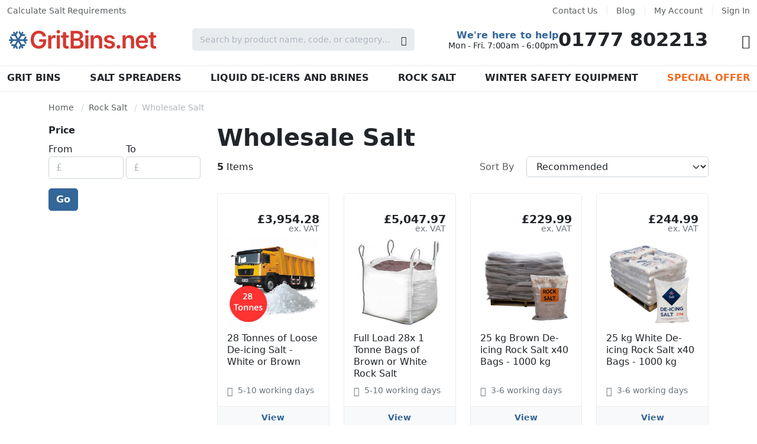

--- FILE ---
content_type: text/html; charset=UTF-8
request_url: https://www.gritbins.net/rock-salt/wholesale-salt
body_size: 28080
content:
<!doctype html>
<html lang="en">
    <head >
        <script>
    var LOCALE = 'en\u002DGB';
    var BASE_URL = 'https\u003A\u002F\u002Fwww.gritbins.net\u002F';
    var require = {
        'baseUrl': 'https\u003A\u002F\u002Fwww.gritbins.net\u002Fstatic\u002Fversion1768589494\u002Ffrontend\u002FKingfisherDirect\u002Fgritbins22\u002Fen_GB'
    };</script>        <meta charset="utf-8"/>
<meta name="title" content="Wholesale Salt - Buy now at GritBins.net"/>
<meta name="description" content="Wholesale Salt,"/>
<meta name="robots" content="INDEX,FOLLOW"/>
<meta name="viewport" content="width=device-width, initial-scale=1"/>
<meta name="format-detection" content="telephone=no"/>
<title>Wholesale Salt - Buy now at GritBins.net</title>
                <link rel="stylesheet" type="text/css" media="all" href="https://www.gritbins.net/static/version1768589494/frontend/KingfisherDirect/gritbins22/en_GB/css/index.min.css" />
<script type="text/javascript" src="https://www.gritbins.net/static/version1768589494/frontend/KingfisherDirect/gritbins22/en_GB/requirejs/require.min.js"></script>
<script type="text/javascript" src="https://www.gritbins.net/static/version1768589494/frontend/KingfisherDirect/gritbins22/en_GB/requirejs-min-resolver.min.js"></script>
<script type="text/javascript" src="https://www.gritbins.net/static/version1768589494/frontend/KingfisherDirect/gritbins22/en_GB/mage/requirejs/mixins.min.js"></script>
<script type="text/javascript" src="https://www.gritbins.net/static/version1768589494/frontend/KingfisherDirect/gritbins22/en_GB/requirejs-config.min.js"></script>
<script type="text/javascript" src="https://www.gritbins.net/static/version1768589494/frontend/KingfisherDirect/gritbins22/en_GB/js/index.min.js"></script>
<link rel="canonical" href="https://www.gritbins.net/rock-salt/wholesale-salt" />
<link rel="icon" type="image/x-icon" href="https://img.gritbins.net/media/favicon/websites/9/icon.png" />
<link rel="shortcut icon" type="image/x-icon" href="https://img.gritbins.net/media/favicon/websites/9/icon.png" />
<meta http-equiv="Content-Security-Policy-Report-Only" content="script-src bat.bing.com; img-src bat.bing.com" />

<!-- Google tag (gtag.js) -->
<script async src="https://www.googletagmanager.com/gtag/js?id=G-G30LVEZL2X"></script>
<script>
  window.dataLayer = window.dataLayer || [];
  function gtag(){dataLayer.push(arguments);}
  gtag('js', new Date());

  gtag('config', 'G-G30LVEZL2X');
</script>
        <!-- BEGIN GOOGLE ANALYTICS CODE -->
<script type="text/x-magento-init">
{
    "*": {
        "Magento_GoogleAnalytics/js/google-analytics": {
            "isCookieRestrictionModeEnabled": 0,
            "currentWebsite": 9,
            "cookieName": "user_allowed_save_cookie",
            "ordersTrackingData": [],
            "pageTrackingData": {"optPageUrl":"","isAnonymizedIpActive":true,"accountId":"UA-26109801-1"}        }
    }
}
</script>
<!-- END GOOGLE ANALYTICS CODE -->

    <!-- BEGIN GOOGLE ANALYTICS 4 CODE -->
    <script type="text/x-magento-init">
    {
        "*": {
            "Magento_GoogleGtag/js/google-analytics": {"isCookieRestrictionModeEnabled":false,"currentWebsite":9,"cookieName":"user_allowed_save_cookie","pageTrackingData":{"optPageUrl":"","measurementId":"G-G30LVEZL2X"},"ordersTrackingData":[],"googleAnalyticsAvailable":true}        }
    }
    </script>
    <!-- END GOOGLE ANALYTICS 4 CODE -->

    <script type="text/x-magento-init">
        {
            "*": {
                "Magento_PageCache/js/form-key-provider": {
                    "isPaginationCacheEnabled":
                        0                }
            }
        }
    </script>




<meta property="og:type" content="product.group"/>
<meta property="og:title" content="Wholesale&#x20;Salt"/>
<meta property="og:description" content="Wholesale&#x20;Salt,"/>
<meta property="og:url" content="https://www.gritbins.net/rock-salt/wholesale-salt"/>
<meta property="og:site_name" content="GritBins.net - Trading name of Kingfisher Direct Ltd"/>
<script type="application/ld+json">{"@context":"https:\/\/schema.org","@type":"WebSite","url":"https:\/\/www.gritbins.net\/","name":"GritBins.net - Trading name of Kingfisher Direct Ltd"}</script><script type="application/ld+json">{"@context":"https:\/\/schema.org","@type":"BreadcrumbList","itemListElement":[{"@type":"ListItem","item":{"@id":"https:\/\/www.gritbins.net\/rock-salt","name":"Rock Salt"},"position":1},{"@type":"ListItem","item":{"@id":"https:\/\/www.gritbins.net\/rock-salt\/wholesale-salt","name":"Wholesale Salt"},"position":2}]}</script>
<style>
        #confirmBox,
    .am-related-title > .am-title {
        background-color: #FFFFFF;
    }
    
        #confirmBox a,
    #confirmBox a:hover,
    #confirmBox a:active,
    #confirmBox .amrelated-confirm-header {
        color: #FF9416;
    }
    
        .amcart-confirm-buttons .button {
        color: #FFFFFF;
    }
    
        .amcart-confirm-buttons .am-btn-left {
        background-color: #BBBBBB;
    }
    
        .amcart-confirm-buttons .am-btn-right {
        background-color: #FF9416;
    }
    
        .amcart-confirm-buttons,
    .amcart-confirm-buttons .checkout,
    .amcart-confirm-buttons .checkout:hover,
    .amcart-confirm-buttons .checkout:active,
    .amcart-message-box,
    .am-related-box,
    #am-a-count,
    #am-a-count:visited,
    .am-related-title > .am-title {
        color: #000000;
    }
    </style>
    
<script type="application/ld+json">{"@context":"https:\/\/schema.org\/","@type":"WebPage","url":"https:\/\/www.gritbins.net\/rock-salt\/wholesale-salt","mainEntity":{"@context":"https:\/\/schema.org","@type":"OfferCatalog","name":"Wholesale Salt","url":"https:\/\/www.gritbins.net\/rock-salt\/wholesale-salt","numberOfItems":5,"itemListElement":[]},"speakable":{"@type":"SpeakableSpecification","cssSelector":[".category-description"],"xpath":["\/html\/head\/title"]}}</script></head>
    <body data-container="body"
          data-mage-init='{"loaderAjax": {}, "loader": { "icon": "https://www.gritbins.net/static/version1768589494/frontend/KingfisherDirect/gritbins22/en_GB/images/loader-2.gif"}}'
        id="html-body" class="page-with-filter page-products categorypath-rock-salt-wholesale-salt category-wholesale-salt catalog-category-view page-layout-2columns-left">
        
<div class="cookie-status-message" id="cookie-status">
    The store will not work correctly when cookies are disabled.</div>
<script type="text&#x2F;javascript">document.querySelector("#cookie-status").style.display = "none";</script>
<script type="text/x-magento-init">
    {
        "*": {
            "cookieStatus": {}
        }
    }
</script>

<script type="text/x-magento-init">
    {
        "*": {
            "mage/cookies": {
                "expires": null,
                "path": "\u002F",
                "domain": ".www.gritbins.net",
                "secure": true,
                "lifetime": "15778800"
            }
        }
    }
</script>
    <noscript>
        <div class="message global noscript">
            <div class="content">
                <p>
                    <strong>JavaScript seems to be disabled in your browser.</strong>
                    <span>
                        For the best experience on our site, be sure to turn on Javascript in your browser.                    </span>
                </p>
            </div>
        </div>
    </noscript>
<script>    require.config({
        map: {
            '*': {
                wysiwygAdapter: 'mage/adminhtml/wysiwyg/tiny_mce/tinymceAdapter'
            }
        }
    });</script><div class="widget block block-static-block">
    </div>
<div class="widget block block-static-block">
    </div>
<div class="widget block block-static-block">
    </div>
<div class="page-wrapper"><header class="page-header"><div class="panel wrapper"><div class="panel header"><ul class="header links"><li class="nav item"><a href="https://www.gritbins.net/contact/">Contact Us</a></li><li class="nav item"><a href="https://www.gritbins.net/blog/">Blog</a></li><li><a href="https://www.gritbins.net/customer/account/" id="idjiACl9RM" >My Account</a></li><li class="link authorization-link" data-label="or">
    <a href="https://www.gritbins.net/customer/account/login/referer/aHR0cHM6Ly93d3cuZ3JpdGJpbnMubmV0L3JvY2stc2FsdC93aG9sZXNhbGUtc2FsdA~~/"        >Sign In</a>
</li>
</ul><a class="action skip contentarea"
   href="#contentarea">
    <span>
        Skip to Content    </span>
</a>
<div class="widget block block-static-block">
    <div class="panel-header-calculator">
    <a class="calculator-link" href="/winter-salt-spreading-calculator" style="color: var(--gs-secondary-color);">Calculate Salt Requirements</a>
</div>

<style>
.calculator-link {
  text-decoration: none;
}
.calculator-link:hover {
  text-decoration: underline;
  color: var(--gs-primary-color);
}
</style>
</div>
</div></div><div class="header content">
<span data-action="toggle-nav" class="action nav-toggle"><span>Toggle Nav</span></span>
<a
    class="logo"
    href="https://www.gritbins.net/"
    title="GritBins.net"
    aria-label="store logo">

        <svg version="1.1" viewBox="0 0 265 40" xml:space="preserve" xmlns="http://www.w3.org/2000/svg">
        <g class="fill-secondary" style="fill:#d2382f" aria-label="GritBins.net">
            <path d="m62.545 14.209q-.37287-1.2081-1.0291-2.1626-.64134-.96946-1.5511-1.6555-.89489-.68608-2.0582-1.0291-1.1634-.35795-2.5355-.35795-2.4609 0-4.3849 1.2379t-3.0277 3.6392q-1.0888 2.3864-1.0888 5.8168 0 3.4602 1.0888 5.8615t3.0277 3.6541q1.9389 1.2379 4.5043 1.2379 2.3267 0 4.027-.89489 1.7152-.89489 2.6399-2.5355.92472-1.6555.92472-3.8778l1.2528.19389h-8.2926v-4.3253h12.394v3.669q0 3.9226-1.6705 6.7862t-4.5938 4.4148q-2.9233 1.5362-6.7116 1.5362-4.2209 0-7.4126-1.8942-3.1768-1.9091-4.9666-5.4141-1.7749-3.5199-1.7749-8.3523 0-3.6989 1.044-6.6072 1.0589-2.9084 2.9531-4.9368 1.8942-2.0433 4.4446-3.1023 2.5504-1.0739 5.5483-1.0739 2.5355 0 4.728.74574 2.1925.73082 3.8928 2.0881 1.7152 1.3572 2.8189 3.2216 1.1037 1.8643 1.4467 4.1165z"/>
            <path d="m71.904 35v-22.909h5.2351v3.8182h.23864q.62642-1.9837 2.1477-3.0575 1.5362-1.0888 3.505-1.0888.44744 0 .99929.04474.56676.02983.93963.1044v4.9666q-.34304-.11932-1.0888-.20881-.73082-.1044-1.4169-.1044-1.4766 0-2.6548.64134-1.1634.62642-1.8345 1.745-.67116 1.1186-.67116 2.5803v13.468z"/>
            <path d="m86.916 35v-22.909h5.3991v22.909zm2.7145-26.161q-1.2976 0-2.2223-.85014-.9098-.86506-.9098-2.0732 0-1.223.92472-2.0732.92472-.86506 2.2074-.86506 1.2827 0 2.1925.86506.92472.85014.92472 2.0732 0 1.2081-.92472 2.0732-.9098.85014-2.1925.85014z"/>
            <path d="m107.66 12.091v4.1761h-13.17v-4.1761zm-9.9183-5.4886h5.3991v21.507q0 1.0888.32813 1.6705.34304.56676.89489.77557.55184.20881 1.223.20881.5071 0 .92471-.07457.43253-.07457.65625-.13423l.9098 4.2209q-.43252.14915-1.2379.32812-.79048.17898-1.9389.20881-2.0284.05966-3.6541-.61151-1.6257-.68608-2.5803-2.1179-.93963-1.4318-.92472-3.5795z"/>
            <path d="m111.24 35v-30.545h11.693q3.3111 0 5.5036 1.044 2.2074 1.0291 3.2962 2.8189 1.1037 1.7898 1.1037 4.0568 0 1.8643-.71591 3.1918-.71591 1.3125-1.924 2.1328-1.2081.82031-2.6996 1.1783v.2983q1.6257.08949 3.1172.99929 1.5064.89489 2.4609 2.5355.95454 1.6406.95454 3.9673 0 2.3714-1.1484 4.2656-1.1484 1.8793-3.4602 2.968-2.3118 1.0888-5.8168 1.0888zm5.5334-4.6236h5.951q3.0128 0 4.3402-1.1484 1.3423-1.1634 1.3423-2.983 0-1.3572-.67117-2.446-.67116-1.1037-1.9091-1.7301-1.2379-.64134-2.9531-.64134h-6.1001zm0-12.931h5.4737q1.4318 0 2.5803-.52202 1.1484-.53693 1.8047-1.5064.67116-.98438.67116-2.3267 0-1.7749-1.2528-2.9233-1.2379-1.1484-3.684-1.1484h-5.593z"/>
            <path d="m136.96 35v-22.909h5.3991v22.909zm2.7145-26.161q-1.2976 0-2.2223-.85014-.9098-.86506-.9098-2.0732 0-1.223.92472-2.0732.92471-.86506 2.2074-.86506t2.1925.86506q.92471.85014.92471 2.0732 0 1.2081-.92471 2.0732-.90981.85014-2.1925.85014z"/>
            <path d="m151.66 21.576v13.423h-5.3992v-22.909h5.1605v3.8928h.26847q.79048-1.924 2.5206-3.0575 1.745-1.1335 4.3104-1.1335 2.3714 0 4.1314 1.0142 1.7749 1.0142 2.7443 2.9382.98438 1.924.96946 4.6683v14.587h-5.3991v-13.751q0-2.2969-1.1932-3.5945-1.1783-1.2976-3.2663-1.2976-1.4169 0-2.5206.62642-1.0888.61151-1.7152 1.7749-.6115 1.1634-.6115 2.8189z"/>
            <path d="m188.33 18.146-4.9219.53693q-.2088-.74574-.73082-1.402-.5071-.65625-1.3722-1.0589t-2.1179-.4027q-1.6854 0-2.8338.73082-1.1335.73082-1.1186 1.8942-.0149.99929.73082 1.6257.76066.62642 2.5057 1.0291l3.9077.83523q3.2514.70099 4.8324 2.2223 1.5959 1.5213 1.6108 3.9822-.0149 2.1626-1.2678 3.8182-1.2379 1.6406-3.4453 2.5653-2.2074.92472-5.071.92472-4.206 0-6.7713-1.7599-2.5653-1.7749-3.0575-4.9368l5.2649-.5071q.35795 1.5511 1.5213 2.3416t3.0277.79048q1.924 0 3.0874-.79048 1.1783-.79048 1.1783-1.9538 0-.98438-.76066-1.6257-.74574-.64134-2.3267-.98438l-3.9077-.82031q-3.2962-.68608-4.8771-2.3118-1.581-1.6406-1.566-4.1463-.0149-2.1179 1.1484-3.669 1.1783-1.5661 3.2663-2.4162 2.103-.86506 4.8473-.86506 4.027 0 6.3388 1.7152 2.3267 1.7152 2.8786 4.6385z"/>
            <path d="m194.96 35.328q-1.3572 0-2.3267-.95455-.96946-.95454-.95454-2.3267-.0149-1.3423.95454-2.2969.96946-.95455 2.3267-.95455 1.3125 0 2.282.95455.98437.95454.99929 2.2969-.0149.9098-.47728 1.6555-.44744.74574-1.1932 1.1932-.73082.43253-1.6108.43253z"/>
            <path d="m207.59 21.576v13.423h-5.3992v-22.909h5.1605v3.8928h.26847q.79048-1.924 2.5206-3.0575 1.745-1.1335 4.3104-1.1335 2.3714 0 4.1314 1.0142 1.7748 1.0142 2.7443 2.9382.98438 1.924.96946 4.6683v14.587h-5.3991v-13.751q0-2.2969-1.1932-3.5945-1.1783-1.2976-3.2663-1.2976-1.4169 0-2.5206.62642-1.0888.61151-1.7152 1.7749-.6115 1.1634-.6115 2.8189z"/>
            <path d="m236.29 35.447q-3.4453 0-5.951-1.4318-2.4908-1.4467-3.8331-4.0866-1.3423-2.6548-1.3423-6.2493 0-3.5348 1.3423-6.2045 1.3572-2.6847 3.7884-4.1761 2.4311-1.5064 5.7124-1.5064 2.1179 0 3.9972.68608 1.8942.67116 3.3409 2.0881 1.4616 1.4169 2.2969 3.6094.83523 2.1776.83523 5.1903v1.6555h-18.778v-3.6392h13.602q-.0149-1.5511-.67116-2.7592-.65625-1.223-1.8345-1.924-1.1634-.701-2.7145-.701-1.6555 0-2.9084.8054-1.2528.79048-1.9538 2.0881-.68608 1.2827-.701 2.8189v3.1768q0 1.9986.73083 3.4304.73082 1.4169 2.0433 2.1776 1.3125.74574 3.0724.74574 1.1783 0 2.1328-.32812.95454-.34304 1.6555-.99929.70099-.65625 1.0589-1.6257l5.0412.56676q-.47727 1.9986-1.8196 3.4901-1.3274 1.4766-3.4006 2.2969-2.0732.8054-4.7429.8054z"/>
            <path d="m260.83 12.091v4.1761h-13.17v-4.1761zm-9.9183-5.4886h5.3991v21.507q0 1.0888.32813 1.6705.34304.56676.89489.77557.55184.20881 1.223.20881.5071 0 .92471-.07457.43253-.07457.65625-.13423l.9098 4.2209q-.43252.14915-1.2379.32812-.79048.17898-1.9389.20881-2.0284.05966-3.6541-.61151-1.6257-.68608-2.5803-2.1179-.93963-1.4318-.92471-3.5795z"/>
        </g>
        <g class="stroke-primary" style="fill:none;stroke-linecap:round;stroke-width:3;stroke:#326699">
            <path d="m34.5 20.5h-30"/>
            <path d="m6.5 15.5 3 5-3 5"/>
            <path d="m32.5 15.5-3 5 3 5"/>
            <path d="m27 33.5-15-25.981"/>
            <path d="m17.33 6.7-2.8301 5.098-5.8301-.098"/>
            <path d="m30.33 29.2-5.8301-.098-2.8301 5.098"/>
            <path d="m12 33.5 15-25.981"/>
            <path d="m30.33 11.7-5.8301.098-2.8301-5.098"/>
            <path d="m17.33 34.2-2.8301-5.098-5.8301.098"/>
        </g>
    </svg>
    </a>

<div data-block="minicart" class="minicart-wrapper">
    <a class="action showcart" href="https://www.gritbins.net/checkout/cart/"
       data-bind="scope: 'minicart_content'">
        <span class="text">Basket</span>
        <span class="counter qty empty"
              data-bind="css: { empty: !!getCartParam('summary_count') == false && !isLoading() },
               blockLoader: isLoading">
            <span class="counter-number">
                <!-- ko if: getCartParam('summary_count') -->
                <!-- ko text: getCartParam('summary_count').toLocaleString(window.LOCALE) --><!-- /ko -->
                <!-- /ko -->
            </span>
            <span class="counter-label">
            <!-- ko if: getCartParam('summary_count') -->
                <!-- ko text: getCartParam('summary_count').toLocaleString(window.LOCALE) --><!-- /ko -->
                <!-- ko i18n: 'items' --><!-- /ko -->
            <!-- /ko -->
            </span>
        </span>
    </a>
            <div class="block block-minicart"
             data-role="dropdownDialog"
             data-mage-init='{"dropdownDialog":{
                "appendTo":"[data-block=minicart]",
                "triggerTarget":".showcart",
                "timeout": "2000",
                "closeOnMouseLeave": false,
                "closeOnEscape": true,
                "triggerClass":"active",
                "parentClass":"active",
                "buttons":[]}}'>
            <div id="minicart-content-wrapper" data-bind="scope: 'minicart_content'">
                <!-- ko template: getTemplate() --><!-- /ko -->
            </div>
                    </div>
        <script>window.checkout = {"shoppingCartUrl":"https:\/\/www.gritbins.net\/checkout\/cart\/","checkoutUrl":"https:\/\/www.gritbins.net\/checkout\/","updateItemQtyUrl":"https:\/\/www.gritbins.net\/checkout\/sidebar\/updateItemQty\/","removeItemUrl":"https:\/\/www.gritbins.net\/checkout\/sidebar\/removeItem\/","imageTemplate":"Magento_Catalog\/product\/image_with_borders","baseUrl":"https:\/\/www.gritbins.net\/","minicartMaxItemsVisible":5,"websiteId":"9","maxItemsToDisplay":10,"storeId":"9","storeGroupId":"9","agreementIds":["4"],"payPalBraintreeClientToken":"[base64]","customerLoginUrl":"https:\/\/www.gritbins.net\/customer\/account\/login\/referer\/aHR0cHM6Ly93d3cuZ3JpdGJpbnMubmV0LzItY3UtZnQtZ3JpdC1iaW4tNTAtbGl0cmUtNTAta2ctY2FwYWNpdHk~\/","isRedirectRequired":false,"autocomplete":"off","captcha":{"user_login":{"isCaseSensitive":false,"imageHeight":50,"imageSrc":"","refreshUrl":"https:\/\/www.gritbins.net\/captcha\/refresh\/","isRequired":false,"timestamp":1768932381}}}</script>    <script type="text/x-magento-init">
    {
        "[data-block='minicart']": {
            "Magento_Ui/js/core/app": {"components":{"minicart_content":{"children":{"subtotal.container":{"children":{"subtotal":{"children":{"subtotal.totals":{"config":{"display_cart_subtotal_incl_tax":0,"display_cart_subtotal_excl_tax":1,"template":"Magento_Tax\/checkout\/minicart\/subtotal\/totals"},"children":{"subtotal.totals.msrp":{"component":"Magento_Msrp\/js\/view\/checkout\/minicart\/subtotal\/totals","config":{"displayArea":"minicart-subtotal-hidden","template":"Magento_Msrp\/checkout\/minicart\/subtotal\/totals"}}},"component":"Magento_Tax\/js\/view\/checkout\/minicart\/subtotal\/totals"}},"component":"uiComponent","config":{"template":"Magento_Checkout\/minicart\/subtotal"}}},"component":"uiComponent","config":{"displayArea":"subtotalContainer"}},"item.renderer":{"component":"Magento_Checkout\/js\/view\/cart-item-renderer","config":{"displayArea":"defaultRenderer","template":"Magento_Checkout\/minicart\/item\/default"},"children":{"item.image":{"component":"Magento_Catalog\/js\/view\/image","config":{"template":"Magento_Catalog\/product\/image","displayArea":"itemImage"}},"checkout.cart.item.price.sidebar":{"component":"uiComponent","config":{"template":"Magento_Checkout\/minicart\/item\/price","displayArea":"priceSidebar"}}}},"extra_info":{"component":"uiComponent","config":{"displayArea":"extraInfo"},"children":{"paypal_braintree_message":{"component":"PayPal_Braintree\/js\/messages\/mini-cart"}}},"promotion":{"component":"uiComponent","config":{"displayArea":"promotion"}}},"config":{"itemRenderer":{"default":"defaultRenderer","simple":"defaultRenderer","virtual":"defaultRenderer"},"template":"Magento_Checkout\/minicart\/content"},"component":"Magento_Checkout\/js\/view\/minicart"}},"types":[]}        },
        "*": {
            "Magento_Ui/js/block-loader": "https\u003A\u002F\u002Fwww.gritbins.net\u002Fstatic\u002Fversion1768589494\u002Ffrontend\u002FKingfisherDirect\u002Fgritbins22\u002Fen_GB\u002Fimages\u002Floader\u002D1.gif"
        }
    }
    </script>
</div>


<div class="block block-search">
    <div class="block block-title">
        <strong>Search</strong>
    </div>

    <div class="block block-content">
        <form
            id="minisearch-form-top-search"
            class="form minisearch"
            action="https://www.gritbins.net/catalogsearch/result/"
            method="get"
        >
            <div class="field search">
                <label class="label" for="minisearch-input-top-search" data-role="minisearch-label">
                    <span>Search</span>
                </label>

                <div class="control">
                    <input
                        id="minisearch-input-top-search"
                        type="text"
                        name="q"
                        value=""
                        placeholder="Search by product name, code, or category…"
                        class="input-text"
                        maxlength="128"
                        role="combobox"
                        aria-haspopup="false"
                        aria-autocomplete="both"
                        aria-expanded="false"
                        autocomplete="off"
                        data-block="autocomplete-form"
                        data-mage-init="&#x7B;&quot;quickSearch&quot;&#x3A;&#x7B;&quot;formSelector&quot;&#x3A;&quot;&#x23;minisearch-form-top-search&quot;,&quot;url&quot;&#x3A;&quot;https&#x3A;&#x5C;&#x2F;&#x5C;&#x2F;www.gritbins.net&#x5C;&#x2F;search&#x5C;&#x2F;ajax&#x5C;&#x2F;suggest&#x5C;&#x2F;&quot;,&quot;destinationSelector&quot;&#x3A;&quot;&#x23;minisearch-autocomplete-top-search&quot;,&quot;templates&quot;&#x3A;&#x7B;&quot;term&quot;&#x3A;&#x7B;&quot;title&quot;&#x3A;&quot;Search&#x20;terms&quot;,&quot;template&quot;&#x3A;&quot;KingfisherDirect_ElasticsuiteImprovements&#x5C;&#x2F;autocomplete&#x5C;&#x2F;term&quot;&#x7D;,&quot;product&quot;&#x3A;&#x7B;&quot;title&quot;&#x3A;&quot;Products&quot;,&quot;template&quot;&#x3A;&quot;KingfisherDirect_ElasticsuiteImprovements&#x5C;&#x2F;autocomplete&#x5C;&#x2F;product&quot;&#x7D;,&quot;category&quot;&#x3A;&#x7B;&quot;title&quot;&#x3A;&quot;Categories&quot;,&quot;template&quot;&#x3A;&quot;KingfisherDirect_ElasticsuiteImprovements&#x5C;&#x2F;autocomplete&#x5C;&#x2F;category&quot;&#x7D;,&quot;product_attribute&quot;&#x3A;&#x7B;&quot;title&quot;&#x3A;&quot;Attributes&quot;,&quot;template&quot;&#x3A;&quot;KingfisherDirect_ElasticsuiteImprovements&#x5C;&#x2F;autocomplete&#x5C;&#x2F;product-attribute&quot;,&quot;titleRenderer&quot;&#x3A;&quot;Smile_ElasticsuiteCatalog&#x5C;&#x2F;js&#x5C;&#x2F;autocomplete&#x5C;&#x2F;product-attribute&quot;&#x7D;&#x7D;,&quot;priceFormat&quot;&#x3A;&#x7B;&quot;pattern&quot;&#x3A;&quot;&#x5C;u00a3&#x25;s&quot;,&quot;precision&quot;&#x3A;2,&quot;requiredPrecision&quot;&#x3A;2,&quot;decimalSymbol&quot;&#x3A;&quot;.&quot;,&quot;groupSymbol&quot;&#x3A;&quot;,&quot;,&quot;groupLength&quot;&#x3A;3,&quot;integerRequired&quot;&#x3A;false&#x7D;,&quot;minSearchLength&quot;&#x3A;&quot;1&quot;&#x7D;&#x7D;"
                    />

                    <div id="minisearch-autocomplete-top-search" class="search-autocomplete"></div>

                                    </div>
            </div>

            <div class="actions">
                <button
                    type="submit"
                    title="Search"
                    class="action search"
                >
                    <span>Search</span>
                </button>
            </div>
        </form>
    </div>
</div>

<div class="here-to-help-phone">
    <div class="here-to-help-phone__left">
        <div class="here-to-help-phone__title">We're here to help</div>
        <div class="here-to-help-phone__subtitle">Mon - Fri. 7:00am - 6:00pm</div>
    </div>
    <div class="here-to-help-phone__right">
        <a href="tel:01777 802213">01777 802213</a>
    </div>
</div>
</div>        <script type="application/javascript" async
            src=https://static.klaviyo.com/onsite/js/TRcr8n/klaviyo.js ></script>

    <script type="text/x-magento-init">
        {
            "*": {
                "KlaviyoCustomerData": {}
            }
        }
    </script>
    
    <nav class="nav-main">
        <ul class="nav-main__list">
                                            <li class="nav-main__item  nav-main__item--parent">
                    
<a
    href="https://www.gritbins.net/grit-bins"
    class="nav-main__link current"
     data-menu="menu-22325">
            Grit Bins    </a>
                            <ul  class="nav-main__inner-list nav-main__inner-list--level1" data-menu="menu-22325">
                    
            <li  class="nav-main__inner-item nav-main__inner-item--all nav-main__inner-item--level1">
                
<a
    href="https://www.gritbins.net/grit-bins"
    class="nav-main__inner-link"
    >
            View All    </a>
            </li>
        
                    
            <li  class="nav-main__inner-item nav-main__inner-item--level1 nav-main__inner-item--parent col-12 col-lg-6 col-xl-6">
                <div data-menu="menu-22326" class="nav-main__inner-link"></div>
                        <ul  class="nav-main__inner-list nav-main__inner-list--level2" data-menu="menu-22326">
                    
            <li  class="nav-main__inner-item nav-main__inner-item--all nav-main__inner-item--level2">
                <div class="nav-main__inner-link"></div>
            </li>
        
                    
            <li  class="nav-main__inner-item nav-main__inner-item--level2 nav-main__inner-item--parent nav-col col-6 col-lg-4">
                    <a
        href="#"
        data-menu="menu-22332" class="nav-main__inner-link"    >
        Size    </a>

                        <ul  class="nav-main__inner-list nav-main__inner-list--level3" data-menu="menu-22332">
                    
            <li  class="nav-main__inner-item nav-main__inner-item--all nav-main__inner-item--level3">
                    <a
        href="#"
        class="nav-main__inner-link"    >
        View All    </a>

            </li>
        
                    
            <li  class="nav-main__inner-item nav-main__inner-item--level3">
                
<a
    href="https://www.gritbins.net/grit-bins/grit-bins-small"
    class="nav-main__inner-link"
     data-menu="menu-22327">
            Small    </a>
                            </li>
                    
            <li  class="nav-main__inner-item nav-main__inner-item--level3">
                
<a
    href="https://www.gritbins.net/grit-bins/grit-bins-medium"
    class="nav-main__inner-link"
     data-menu="menu-22328">
            Medium    </a>
                            </li>
                    
            <li  class="nav-main__inner-item nav-main__inner-item--level3">
                
<a
    href="https://www.gritbins.net/grit-bins/grit-bins-large"
    class="nav-main__inner-link"
     data-menu="menu-22329">
            Large    </a>
                            </li>
            </ul>
            </li>
                    
            <li  class="nav-main__inner-item nav-main__inner-item--level2 nav-main__inner-item--parent nav-col col-6 col-lg-4">
                    <a
        href="#"
        data-menu="menu-22333" class="nav-main__inner-link"    >
        Type    </a>

                        <ul  class="nav-main__inner-list nav-main__inner-list--level3" data-menu="menu-22333">
                    
            <li  class="nav-main__inner-item nav-main__inner-item--all nav-main__inner-item--level3">
                    <a
        href="#"
        class="nav-main__inner-link"    >
        View All    </a>

            </li>
        
                    
            <li  class="nav-main__inner-item nav-main__inner-item--level3">
                
<a
    href="https://www.gritbins.net/grit-bins/grit-bins-recycled"
    class="nav-main__inner-link"
     data-menu="menu-22334">
            Recycled    </a>
                            </li>
                    
            <li  class="nav-main__inner-item nav-main__inner-item--level3">
                
<a
    href="https://www.gritbins.net/grit-bins/grit-bins-lockable"
    class="nav-main__inner-link"
     data-menu="menu-22335">
            Lockable    </a>
                            </li>
                    
            <li  class="nav-main__inner-item nav-main__inner-item--level3">
                
<a
    href="https://www.gritbins.net/grit-bins/grit-bins-portable"
    class="nav-main__inner-link"
     data-menu="menu-22336">
            Portable    </a>
                            </li>
            </ul>
            </li>
                    
            <li  class="nav-main__inner-item nav-main__inner-item--level2 nav-main__inner-item--parent nav-col col-6 col-lg-4">
                    <a
        href="#"
        data-menu="menu-22337" class="nav-main__inner-link"    >
        Sector    </a>

                        <ul  class="nav-main__inner-list nav-main__inner-list--level3" data-menu="menu-22337">
                    
            <li  class="nav-main__inner-item nav-main__inner-item--all nav-main__inner-item--level3">
                    <a
        href="#"
        class="nav-main__inner-link"    >
        View All    </a>

            </li>
        
                    
            <li  class="nav-main__inner-item nav-main__inner-item--level3">
                
<a
    href="https://www.gritbins.net/grit-bins/grit-bins-councils"
    class="nav-main__inner-link"
     data-menu="menu-22338">
            Council    </a>
                            </li>
                    
            <li  class="nav-main__inner-item nav-main__inner-item--level3">
                
<a
    href="https://www.gritbins.net/grit-bins/grit-bins-businesses"
    class="nav-main__inner-link"
     data-menu="menu-22339">
            Business    </a>
                            </li>
                    
            <li  class="nav-main__inner-item nav-main__inner-item--level3">
                
<a
    href="https://www.gritbins.net/grit-bins/grit-bins-domestic-home"
    class="nav-main__inner-link"
     data-menu="menu-22340">
            Domestic    </a>
                            </li>
                    
            <li  class="nav-main__inner-item nav-main__inner-item--level3">
                
<a
    href="https://www.gritbins.net/grit-bins/grit-bins-schools"
    class="nav-main__inner-link"
     data-menu="menu-22341">
            Schools    </a>
                            </li>
            </ul>
            </li>
            </ul>
            </li>
                    
            <li  class="nav-main__inner-item nav-main__inner-item--level1 nav-main__inner-item--parent col-12 col-lg-6">
                <div data-menu="menu-22322" class="nav-main__inner-link"></div>
                        <ul  class="nav-main__inner-list nav-main__inner-list--level2" data-menu="menu-22322">
                    
            <li  class="nav-main__inner-item nav-main__inner-item--all nav-main__inner-item--level2">
                <div class="nav-main__inner-link"></div>
            </li>
        
                    
            <li  class="nav-main__inner-item nav-main__inner-item--level2 col-12 col-lg-6">
                
<a
    href="https://www.gritbins.net/grit-bins/grit-bin-winter-packs"
    class="nav-main__inner-link nav-category-card"
     data-menu="menu-22410">
            <div class="nav-category-card__img">
            <img
                src="https://img.gritbins.net/media/snowdog/menu/node/g/r/grit_bin_winter_pack.jpg"
                alt=""
                loading="lazy"
            />
        </div>
        <div class="nav-category-card__label">
            Winter Packs        </div>
    </a>
                            </li>
                    
            <li  class="nav-main__inner-item nav-main__inner-item--level2 col-12 col-lg-6">
                
<a
    href="https://www.gritbins.net/grit-bins/grit-bins-48hr-delivery"
    class="nav-main__inner-link nav-category-card"
     data-menu="menu-22411">
            <div class="nav-category-card__img">
            <img
                src="https://img.gritbins.net/media/snowdog/menu/node/4/8/48hr_delivery_option.jpg"
                alt=""
                loading="lazy"
            />
        </div>
        <div class="nav-category-card__label">
            48hr Delivery        </div>
    </a>
                            </li>
            </ul>
            </li>
            </ul>
                </li>
                                            <li class="nav-main__item  nav-main__item--parent">
                    
<a
    href="https://www.gritbins.net/salt-spreaders"
    class="nav-main__link"
     data-menu="menu-22342">
            Salt Spreaders    </a>
                            <ul  class="nav-main__inner-list nav-main__inner-list--level1" data-menu="menu-22342">
                    
            <li  class="nav-main__inner-item nav-main__inner-item--all nav-main__inner-item--level1">
                
<a
    href="https://www.gritbins.net/salt-spreaders"
    class="nav-main__inner-link"
    >
            View All    </a>
            </li>
        
                    
            <li  class="nav-main__inner-item nav-main__inner-item--level1 nav-main__inner-item--parent col-12 col-lg-4">
                <div data-menu="menu-22343" class="nav-main__inner-link"></div>
                        <ul  class="nav-main__inner-list nav-main__inner-list--level2" data-menu="menu-22343">
                    
            <li  class="nav-main__inner-item nav-main__inner-item--all nav-main__inner-item--level2">
                <div class="nav-main__inner-link"></div>
            </li>
        
                    
            <li  class="nav-main__inner-item nav-main__inner-item--level2 nav-main__inner-item--parent hide-title nav-col">
                
<a
    href="https://www.gritbins.net/salt-spreaders"
    class="nav-main__inner-link"
     data-menu="menu-22357">
            Container    </a>
                        <ul  class="nav-main__inner-list nav-main__inner-list--level3" data-menu="menu-22357">
                    
            <li  class="nav-main__inner-item nav-main__inner-item--all nav-main__inner-item--level3">
                
<a
    href="https://www.gritbins.net/salt-spreaders"
    class="nav-main__inner-link"
    >
            View All    </a>
            </li>
        
                    
            <li  class="nav-main__inner-item nav-main__inner-item--level3">
                
<a
    href="https://www.gritbins.net/salt-spreaders/broadcast-salt-spreaders"
    class="nav-main__inner-link"
     data-menu="menu-22344">
            Broadcast Salt Spreaders    </a>
                            </li>
                    
            <li  class="nav-main__inner-item nav-main__inner-item--level3">
                
<a
    href="https://www.gritbins.net/salt-spreaders/drop-spreaders"
    class="nav-main__inner-link"
     data-menu="menu-22345">
            Drop Spreaders    </a>
                            </li>
                    
            <li  class="nav-main__inner-item nav-main__inner-item--level3">
                
<a
    href="https://www.gritbins.net/salt-spreaders/mountable-salt-spreaders"
    class="nav-main__inner-link"
     data-menu="menu-22346">
            Mountable Salt Spreaders    </a>
                            </li>
                    
            <li  class="nav-main__inner-item nav-main__inner-item--level3">
                
<a
    href="https://www.gritbins.net/salt-spreaders/tow-behind-salt-spreaders"
    class="nav-main__inner-link"
     data-menu="menu-22352">
            Tow Behind Salt Spreaders    </a>
                            </li>
                    
            <li  class="nav-main__inner-item nav-main__inner-item--level3">
                
<a
    href="https://www.gritbins.net/salt-spreaders/liquid-sprayers"
    class="nav-main__inner-link"
     data-menu="menu-22353">
            Liquid Sprayers    </a>
                            </li>
                    
            <li  class="nav-main__inner-item nav-main__inner-item--level3 view-all-link">
                
<a
    href="https://www.gritbins.net/salt-spreaders"
    class="nav-main__inner-link"
     data-menu="menu-22358">
            View all Salt Spreaders    </a>
                            </li>
            </ul>
            </li>
            </ul>
            </li>
                    
            <li  class="nav-main__inner-item nav-main__inner-item--level1 nav-main__inner-item--parent col-12 col-lg-8 col-xl-6 offset-xl-2">
                <div data-menu="menu-22347" class="nav-main__inner-link"></div>
                        <ul  class="nav-main__inner-list nav-main__inner-list--level2" data-menu="menu-22347">
                    
            <li  class="nav-main__inner-item nav-main__inner-item--all nav-main__inner-item--level2">
                <div class="nav-main__inner-link"></div>
            </li>
        
                    
            <li  class="nav-main__inner-item nav-main__inner-item--level2 col-12 col-lg-6">
                
<a
    href="https://www.gritbins.net/salt-spreaders/broadcast-salt-spreaders"
    class="nav-main__inner-link nav-category-card"
     data-menu="menu-22412">
            <div class="nav-category-card__img">
            <img
                src="https://img.gritbins.net/media/snowdog/menu/node/s/a/salt_spreaders_against_wall.jpg"
                alt=""
                loading="lazy"
            />
        </div>
        <div class="nav-category-card__label">
            Broadcast Salt Spreaders        </div>
    </a>
                            </li>
                    
            <li  class="nav-main__inner-item nav-main__inner-item--level2 col-12 col-lg-6">
                
<a
    href="https://www.gritbins.net/salt-spreaders/tow-behind-salt-spreaders"
    class="nav-main__inner-link nav-category-card"
     data-menu="menu-22413">
            <div class="nav-category-card__img">
            <img
                src="https://img.gritbins.net/media/snowdog/menu/node/s/e/sealey-towable-broadcast-grit-salt-spreader.jpg"
                alt=""
                loading="lazy"
            />
        </div>
        <div class="nav-category-card__label">
            Tow Behind Salt Spreaders        </div>
    </a>
                            </li>
            </ul>
            </li>
            </ul>
                </li>
                                            <li class="nav-main__item  nav-main__item--parent">
                    
<a
    href="https://www.gritbins.net/liquid-de-icers-and-brines"
    class="nav-main__link"
     data-menu="menu-22348">
            Liquid De-Icers and Brines    </a>
                            <ul  class="nav-main__inner-list nav-main__inner-list--level1" data-menu="menu-22348">
                    
            <li  class="nav-main__inner-item nav-main__inner-item--all nav-main__inner-item--level1">
                
<a
    href="https://www.gritbins.net/liquid-de-icers-and-brines"
    class="nav-main__inner-link"
    >
            View All    </a>
            </li>
        
                    
            <li  class="nav-main__inner-item nav-main__inner-item--level1 nav-main__inner-item--parent col-12 col-lg-4">
                <div data-menu="menu-22359" class="nav-main__inner-link"></div>
                        <ul  class="nav-main__inner-list nav-main__inner-list--level2" data-menu="menu-22359">
                    
            <li  class="nav-main__inner-item nav-main__inner-item--all nav-main__inner-item--level2">
                <div class="nav-main__inner-link"></div>
            </li>
        
                    
            <li  class="nav-main__inner-item nav-main__inner-item--level2 nav-main__inner-item--parent hide-title nav-col ">
                
<a
    href="https://www.gritbins.net/liquid-de-icers-and-brines"
    class="nav-main__inner-link"
     data-menu="menu-22361">
            Hidden Title    </a>
                        <ul  class="nav-main__inner-list nav-main__inner-list--level3" data-menu="menu-22361">
                    
            <li  class="nav-main__inner-item nav-main__inner-item--all nav-main__inner-item--level3">
                
<a
    href="https://www.gritbins.net/liquid-de-icers-and-brines"
    class="nav-main__inner-link"
    >
            View All    </a>
            </li>
        
                    
            <li  class="nav-main__inner-item nav-main__inner-item--level3">
                
<a
    href="https://www.gritbins.net/liquid-de-icers-and-brines/sodium-chloride"
    class="nav-main__inner-link"
     data-menu="menu-22360">
            Sodium Chloride    </a>
                            </li>
                    
            <li  class="nav-main__inner-item nav-main__inner-item--level3">
                
<a
    href="https://www.gritbins.net/liquid-de-icers-and-brines/viaform"
    class="nav-main__inner-link"
     data-menu="menu-22365">
            Viaform    </a>
                            </li>
                    
            <li  class="nav-main__inner-item nav-main__inner-item--level3">
                
<a
    href="https://www.gritbins.net/liquid-de-icers-and-brines/probrine"
    class="nav-main__inner-link"
     data-menu="menu-22366">
            ProBrine    </a>
                            </li>
                    
            <li  class="nav-main__inner-item nav-main__inner-item--level3 view-all-link">
                
<a
    href="https://www.gritbins.net/liquid-de-icers-and-brines"
    class="nav-main__inner-link"
     data-menu="menu-22372">
            View all Liquid De-Icers and Brines    </a>
                            </li>
            </ul>
            </li>
            </ul>
            </li>
                    
            <li  class="nav-main__inner-item nav-main__inner-item--level1 nav-main__inner-item--parent col-12 col-lg-8 col-xl-6 offset-xl-2">
                <div data-menu="menu-22363" class="nav-main__inner-link"></div>
                        <ul  class="nav-main__inner-list nav-main__inner-list--level2" data-menu="menu-22363">
                    
            <li  class="nav-main__inner-item nav-main__inner-item--all nav-main__inner-item--level2">
                <div class="nav-main__inner-link"></div>
            </li>
        
                    
            <li  class="nav-main__inner-item nav-main__inner-item--level2 col-12 col-lg-6">
                

<a href="https://www.gritbins.net/sodium-chloride-brine-20-percent-800-litres" class="nav-product">
    <h5 class="nav-product__title">Sodium Chloride Brine 20% - 800 Litres </h5>

    <div class="nav-product__price-container">
                <span class="nav-product__from-label">From</span>
        <span class="nav-product__price">£299.99</span>
        <span class="nav-product__price-label">ex. VAT</span>
    </div>

    <div class="nav-product__img-container">
        <img class="nav-product__img" src="https://img.gritbins.net/media/snowdog_menu/images/200x200/B/R/BRI200800_main_sodium-chloride-brine-20-800-litres.jpg" loading="lazy" alt="Sodium Chloride Brine 20% - 800 Litres ">
    </div>

    <span class="nav-product__button">Buy now</span>
</a>                            </li>
                    
            <li  class="nav-main__inner-item nav-main__inner-item--level2 col-12 col-lg-6">
                

<a href="https://www.gritbins.net/probrine-liquid-de-icer-15-litre-jerry-can" class="nav-product">
    <h5 class="nav-product__title">ProBrine Liquid De-Icer - 15 Litre Jerry Can</h5>

    <div class="nav-product__price-container">
                <span class="nav-product__from-label">From</span>
        <span class="nav-product__price">£42.86</span>
        <span class="nav-product__price-label">ex. VAT</span>
    </div>

    <div class="nav-product__img-container">
        <img class="nav-product__img" src="https://img.gritbins.net/media/snowdog_menu/images/200x200/P/R/PROB0015_main_prob0015.jpg" loading="lazy" alt="ProBrine Liquid De-Icer - 15 Litre Jerry Can">
    </div>

    <span class="nav-product__button">Buy now</span>
</a>                            </li>
            </ul>
            </li>
            </ul>
                </li>
                                            <li class="nav-main__item  nav-main__item--parent">
                    
<a
    href="https://www.gritbins.net/rock-salt"
    class="nav-main__link"
     data-menu="menu-22349">
            Rock Salt    </a>
                            <ul  class="nav-main__inner-list nav-main__inner-list--level1" data-menu="menu-22349">
                    
            <li  class="nav-main__inner-item nav-main__inner-item--all nav-main__inner-item--level1">
                
<a
    href="https://www.gritbins.net/rock-salt"
    class="nav-main__inner-link"
    >
            View All    </a>
            </li>
        
                    
            <li  class="nav-main__inner-item nav-main__inner-item--level1 nav-main__inner-item--parent col-12 col-lg-4">
                <div data-menu="menu-22375" class="nav-main__inner-link"></div>
                        <ul  class="nav-main__inner-list nav-main__inner-list--level2" data-menu="menu-22375">
                    
            <li  class="nav-main__inner-item nav-main__inner-item--all nav-main__inner-item--level2">
                <div class="nav-main__inner-link"></div>
            </li>
        
                    
            <li  class="nav-main__inner-item nav-main__inner-item--level2 nav-main__inner-item--parent nav-col hide-title">
                <div data-menu="menu-22379" class="nav-main__inner-link"></div>
                        <ul  class="nav-main__inner-list nav-main__inner-list--level3" data-menu="menu-22379">
                    
            <li  class="nav-main__inner-item nav-main__inner-item--all nav-main__inner-item--level3">
                <div class="nav-main__inner-link"></div>
            </li>
        
                    
            <li  class="nav-main__inner-item nav-main__inner-item--level3">
                
<a
    href="https://www.gritbins.net/rock-salt/white-rock-salt-buy-online-now-at-gritbins-net"
    class="nav-main__inner-link"
     data-menu="menu-22376">
            White Rock Salt    </a>
                            </li>
                    
            <li  class="nav-main__inner-item nav-main__inner-item--level3">
                
<a
    href="https://www.gritbins.net/rock-salt/brown-rock-salt"
    class="nav-main__inner-link"
     data-menu="menu-22377">
            Brown Rock Salt    </a>
                            </li>
                    
            <li  class="nav-main__inner-item nav-main__inner-item--level3">
                
<a
    href="https://www.gritbins.net/rock-salt/non-corrosive-de-icers"
    class="nav-main__inner-link"
     data-menu="menu-22378">
            Non-corrosive De-icers    </a>
                            </li>
                    
            <li  class="nav-main__inner-item nav-main__inner-item--level3">
                
<a
    href="https://www.gritbins.net/rock-salt/winter-wizard-de-icers"
    class="nav-main__inner-link"
     data-menu="menu-22380">
            Winter Wizard De-icers    </a>
                            </li>
                    
            <li  class="nav-main__inner-item nav-main__inner-item--level3">
                
<a
    href="https://www.gritbins.net/rock-salt/wholesale-salt"
    class="nav-main__inner-link"
     data-menu="menu-22381">
            Wholesale Salt    </a>
                            </li>
                    
            <li  class="nav-main__inner-item nav-main__inner-item--level3 view-all-link">
                
<a
    href="https://www.gritbins.net/rock-salt"
    class="nav-main__inner-link"
     data-menu="menu-22382">
            View all Rock Salt    </a>
                            </li>
            </ul>
            </li>
            </ul>
            </li>
                    
            <li  class="nav-main__inner-item nav-main__inner-item--level1 nav-main__inner-item--parent col-12 col-lg-8 col-xl-6 offset-xl-2">
                <div data-menu="menu-22393" class="nav-main__inner-link"></div>
                        <ul  class="nav-main__inner-list nav-main__inner-list--level2" data-menu="menu-22393">
                    
            <li  class="nav-main__inner-item nav-main__inner-item--all nav-main__inner-item--level2">
                <div class="nav-main__inner-link"></div>
            </li>
        
                    
            <li  class="nav-main__inner-item nav-main__inner-item--level2 col-12 col-lg-6">
                

<a href="https://www.gritbins.net/25-kg-white-de-icing-salt" class="nav-product">
    <h5 class="nav-product__title">25 kg White De-icing Salt </h5>

    <div class="nav-product__price-container">
                <span class="nav-product__from-label">From</span>
        <span class="nav-product__price">£16.50</span>
        <span class="nav-product__price-label">ex. VAT</span>
    </div>

    <div class="nav-product__img-container">
        <img class="nav-product__img" src="https://img.gritbins.net/media/snowdog_menu/images/200x200/2/5/25kg-white-salt-isolated.jpg" loading="lazy" alt="25 kg White De-icing Salt ">
    </div>

    <span class="nav-product__button">Buy now</span>
</a>                            </li>
                    
            <li  class="nav-main__inner-item nav-main__inner-item--level2 col-12 col-lg-6">
                <a href="/winter-salt-spreading-calculator" class="nav-main__inner-link nav-category-card">
    <div class="nav-category-card__img d-flex justify-content-center align-items-center">
        <svg xmlns="http://www.w3.org/2000/svg" width="100" height="100" viewBox="0 0 24 24" fill="none" stroke="currentColor" stroke-width="2" stroke-linecap="round" stroke-linejoin="round" class="icon icon-tabler icons-tabler-outline icon-tabler-calculator"><path stroke="none" d="M0 0h24v24H0z" fill="none"/><path d="M4 3m0 2a2 2 0 0 1 2 -2h12a2 2 0 0 1 2 2v14a2 2 0 0 1 -2 2h-12a2 2 0 0 1 -2 -2z" /><path d="M8 7m0 1a1 1 0 0 1 1 -1h6a1 1 0 0 1 1 1v1a1 1 0 0 1 -1 1h-6a1 1 0 0 1 -1 -1z" /><path d="M8 14l0 .01" /><path d="M12 14l0 .01" /><path d="M16 14l0 .01" /><path d="M8 17l0 .01" /><path d="M12 17l0 .01" /><path d="M16 17l0 .01" /></svg>
    </div>

    <div class="nav-category-card__label">
        Salt Spreading Calculator
    </div>
</a>

<style>
.nav-category-card__img svg {
    transition: transform 0.3s ease;
    transform: scale(1);
}

.nav-category-card__img:hover svg {
    transform: scale(1.1);
}
</style>
                            </li>
            </ul>
            </li>
            </ul>
                </li>
                                            <li class="nav-main__item  nav-main__item--parent">
                    
<a
    href="https://www.gritbins.net/winter-safety-equipment"
    class="nav-main__link"
     data-menu="menu-22350">
            Winter Safety Equipment    </a>
                            <ul  class="nav-main__inner-list nav-main__inner-list--level1" data-menu="menu-22350">
                    
            <li  class="nav-main__inner-item nav-main__inner-item--all nav-main__inner-item--level1">
                
<a
    href="https://www.gritbins.net/winter-safety-equipment"
    class="nav-main__inner-link"
    >
            View All    </a>
            </li>
        
                    
            <li  class="nav-main__inner-item nav-main__inner-item--level1 nav-main__inner-item--parent col-12 col-lg-4">
                <div data-menu="menu-22384" class="nav-main__inner-link"></div>
                        <ul  class="nav-main__inner-list nav-main__inner-list--level2" data-menu="menu-22384">
                    
            <li  class="nav-main__inner-item nav-main__inner-item--all nav-main__inner-item--level2">
                <div class="nav-main__inner-link"></div>
            </li>
        
                    
            <li  class="nav-main__inner-item nav-main__inner-item--level2 nav-main__inner-item--parent hide-title nav-col">
                <div data-menu="menu-22385" class="nav-main__inner-link"></div>
                        <ul  class="nav-main__inner-list nav-main__inner-list--level3" data-menu="menu-22385">
                    
            <li  class="nav-main__inner-item nav-main__inner-item--all nav-main__inner-item--level3">
                <div class="nav-main__inner-link"></div>
            </li>
        
                    
            <li  class="nav-main__inner-item nav-main__inner-item--level3">
                
<a
    href="https://www.gritbins.net/winter-safety-equipment/snow-ploughs"
    class="nav-main__inner-link"
     data-menu="menu-22386">
            Snow Ploughs    </a>
                            </li>
                    
            <li  class="nav-main__inner-item nav-main__inner-item--level3">
                
<a
    href="https://www.gritbins.net/winter-safety-equipment/car-park-winter-kits"
    class="nav-main__inner-link"
     data-menu="menu-22387">
            Car Park Winter Kits    </a>
                            </li>
                    
            <li  class="nav-main__inner-item nav-main__inner-item--level3">
                
<a
    href="https://www.gritbins.net/winter-safety-equipment/flood-protection"
    class="nav-main__inner-link"
     data-menu="menu-22388">
            Flood Protection    </a>
                            </li>
                    
            <li  class="nav-main__inner-item nav-main__inner-item--level3">
                
<a
    href="https://www.gritbins.net/winter-safety-equipment/snow-shovels"
    class="nav-main__inner-link"
     data-menu="menu-22389">
            Snow Shovels    </a>
                            </li>
                    
            <li  class="nav-main__inner-item nav-main__inner-item--level3">
                
<a
    href="https://www.gritbins.net/winter-safety-equipment/space-heaters"
    class="nav-main__inner-link"
     data-menu="menu-22756">
            Space Heaters    </a>
                            </li>
                    
            <li  class="nav-main__inner-item nav-main__inner-item--level3 view-all-link">
                
<a
    href="https://www.gritbins.net/winter-safety-equipment"
    class="nav-main__inner-link"
     data-menu="menu-22390">
            View all Safety Equipment    </a>
                            </li>
            </ul>
            </li>
            </ul>
            </li>
                    
            <li  class="nav-main__inner-item nav-main__inner-item--level1 nav-main__inner-item--parent col-12 col-lg-8 col-xl-6 offset-xl-2">
                <div data-menu="menu-22391" class="nav-main__inner-link"></div>
                        <ul  class="nav-main__inner-list nav-main__inner-list--level2" data-menu="menu-22391">
                    
            <li  class="nav-main__inner-item nav-main__inner-item--all nav-main__inner-item--level2">
                <div class="nav-main__inner-link"></div>
            </li>
        
                    
            <li  class="nav-main__inner-item nav-main__inner-item--level2 col-12 col-lg-6">
                

<a href="https://www.gritbins.net/small-hand-snow-shovel" class="nav-product">
    <h5 class="nav-product__title">Small Hand Snow Shovel</h5>

    <div class="nav-product__price-container">
                <span class="nav-product__from-label">From</span>
        <span class="nav-product__price">£0.00</span>
        <span class="nav-product__price-label">ex. VAT</span>
    </div>

    <div class="nav-product__img-container">
        <img class="nav-product__img" src="https://img.gritbins.net/media/snowdog_menu/images/200x200/S/B/SB01_main_small-hand-shovel.jpg" loading="lazy" alt="Small Hand Snow Shovel">
    </div>

    <span class="nav-product__button">Buy now</span>
</a>                            </li>
                    
            <li  class="nav-main__inner-item nav-main__inner-item--level2 col-12 col-lg-6">
                

<a href="https://www.gritbins.net/27-kg-drop-spreader" class="nav-product">
    <h5 class="nav-product__title">27 kg Drop Spreader</h5>

    <div class="nav-product__price-container">
                <span class="nav-product__from-label">From</span>
        <span class="nav-product__price">£70.83</span>
        <span class="nav-product__price-label">ex. VAT</span>
    </div>

    <div class="nav-product__img-container">
        <img class="nav-product__img" src="https://img.gritbins.net/media/snowdog_menu/images/200x200/2/7/27kg-drop-spreader_1.jpg" loading="lazy" alt="27 kg Drop Spreader">
    </div>

    <span class="nav-product__button">Buy now</span>
</a>                            </li>
            </ul>
            </li>
            </ul>
                </li>
                                            <li class="nav-main__item  special-offers">
                    
<a
    href="https://www.gritbins.net/special-offers"
    class="nav-main__link"
     data-menu="menu-22364">
            <span style="color: #f4691e;">Special Offer</span>    </a>
                                    </li>
                                            <li class="nav-main__item  d-lg-none">
                        <a
        href="/customer/account"
        data-menu="menu-22392" class="nav-main__link"    >
        My Account    </a>

                                    </li>
                                            <li class="nav-main__item  d-lg-none">
                        <a
        href="/contact"
        data-menu="menu-22414" class="nav-main__link"    >
        Contact Us     </a>

                                    </li>
                                            <li class="nav-main__item  d-lg-none">
                        <a
        href="/winter-salt-spreading-calculator"
        data-menu="menu-23011" class="nav-main__link"    >
        Calculate Salt Requirements    </a>

                                    </li>
                    </ul>
        <div class="nav-main__mobile-bg"></div>
    </nav>
</header><div class="breadcrumbs">
    <ul class="items">
                    <li class="item home">
                            <a href="https://www.gritbins.net/"
                   title="Go to Home Page">
                    Home                </a>
                        </li>
                    <li class="item category4973">
                            <a href="https://www.gritbins.net/rock-salt"
                   title="">
                    Rock Salt                </a>
                        </li>
                    <li class="item category4977">
                            <strong>Wholesale Salt</strong>
                        </li>
            </ul>
</div>
<main id="maincontent" class="page-main"><a id="contentarea" tabindex="-1"></a>
<div class="page messages"><div data-placeholder="messages"></div>
<div data-bind="scope: 'messages'">
    <!-- ko if: cookieMessagesObservable() && cookieMessagesObservable().length > 0 -->
    <div aria-atomic="true" role="alert" class="messages" data-bind="foreach: {
        data: cookieMessagesObservable(), as: 'message'
    }">
        <div data-bind="attr: {
            class: 'message-' + message.type + ' ' + message.type + ' message',
            'data-ui-id': 'message-' + message.type
        }">
            <div data-bind="html: $parent.prepareMessageForHtml(message.text)"></div>
        </div>
    </div>
    <!-- /ko -->

    <div aria-atomic="true" role="alert" class="messages" data-bind="foreach: {
        data: messages().messages, as: 'message'
    }, afterRender: purgeMessages">
        <div data-bind="attr: {
            class: 'message-' + message.type + ' ' + message.type + ' message',
            'data-ui-id': 'message-' + message.type
        }">
            <div data-bind="html: $parent.prepareMessageForHtml(message.text)"></div>
        </div>
    </div>
</div>

<script type="text/x-magento-init">
    {
        "*": {
            "Magento_Ui/js/core/app": {
                "components": {
                        "messages": {
                            "component": "Magento_Theme/js/view/messages"
                        }
                    }
                }
            }
    }
</script>
</div><div class="columns"><div class="column main"><div class="page-title-wrapper">
    <h1 class="page-title"
         id="page-title-heading"                     aria-labelledby="page-title-heading&#x20;toolbar-amount"
        >
        <span class="base" data-ui-id="page-title-wrapper" >Wholesale Salt</span>    </h1>
    </div>
<input name="form_key" type="hidden" value="" /><script type="text/x-magento-init">
    {
        "*": {
            "Magento_Customer/js/section-config": {
                "sections": {"stores\/store\/switch":["*"],"stores\/store\/switchrequest":["*"],"directory\/currency\/switch":["*"],"*":["messages","location"],"customer\/account\/logout":["*","recently_viewed_product","recently_compared_product","persistent"],"customer\/account\/loginpost":["*"],"customer\/account\/createpost":["*"],"customer\/account\/editpost":["*"],"customer\/ajax\/login":["checkout-data","cart","captcha"],"catalog\/product_compare\/add":["compare-products"],"catalog\/product_compare\/remove":["compare-products"],"catalog\/product_compare\/clear":["compare-products"],"sales\/guest\/reorder":["cart"],"sales\/order\/reorder":["cart"],"checkout\/cart\/add":["cart","directory-data"],"checkout\/cart\/delete":["cart"],"checkout\/cart\/updatepost":["cart"],"checkout\/cart\/updateitemoptions":["cart"],"checkout\/cart\/couponpost":["cart"],"checkout\/cart\/estimatepost":["cart"],"checkout\/cart\/estimateupdatepost":["cart"],"checkout\/onepage\/saveorder":["cart","checkout-data","last-ordered-items"],"checkout\/sidebar\/removeitem":["cart"],"checkout\/sidebar\/updateitemqty":["cart"],"rest\/*\/v1\/carts\/*\/payment-information":["cart","last-ordered-items","captcha","instant-purchase"],"rest\/*\/v1\/guest-carts\/*\/payment-information":["cart","captcha"],"rest\/*\/v1\/guest-carts\/*\/selected-payment-method":["cart","checkout-data"],"rest\/*\/v1\/carts\/*\/selected-payment-method":["cart","checkout-data","instant-purchase"],"customer\/address\/*":["instant-purchase"],"customer\/account\/*":["instant-purchase"],"vault\/cards\/deleteaction":["instant-purchase"],"paypal\/express\/placeorder":["cart","checkout-data"],"paypal\/payflowexpress\/placeorder":["cart","checkout-data"],"paypal\/express\/onauthorization":["cart","checkout-data"],"persistent\/index\/unsetcookie":["persistent"],"review\/product\/post":["review"],"paymentservicespaypal\/smartbuttons\/placeorder":["cart","checkout-data"],"paymentservicespaypal\/smartbuttons\/cancel":["cart","checkout-data"],"wishlist\/index\/add":["wishlist"],"wishlist\/index\/remove":["wishlist"],"wishlist\/index\/updateitemoptions":["wishlist"],"wishlist\/index\/update":["wishlist"],"wishlist\/index\/cart":["wishlist","cart"],"wishlist\/index\/fromcart":["wishlist","cart"],"wishlist\/index\/allcart":["wishlist","cart"],"wishlist\/shared\/allcart":["wishlist","cart"],"wishlist\/shared\/cart":["cart"],"faq\/index\/save":["faq"],"amasty_cart\/cart\/add":["cart","messages","directory-data"],"amasty_cart\/cart\/updateitemoptions":["cart","messages"],"amasty_cart\/wishlist\/cart":["cart","wishlist","messages"],"amasty_cart\/cart\/update":["cart"],"amasty_cart\/quote\/add":["quotecart","messages"],"amasty_cart\/quote\/update":["quotecart","messages"],"amasty_cart\/quote\/updateitemoptions":["quotecart","messages"],"reclaim\/checkout\/reload":["cart"],"braintree\/paypal\/placeorder":["cart","checkout-data"],"braintree\/googlepay\/placeorder":["cart","checkout-data"]},
                "clientSideSections": ["checkout-data","cart-data","faq_product"],
                "baseUrls": ["https:\/\/www.gritbins.net\/"],
                "sectionNames": ["messages","customer","compare-products","last-ordered-items","cart","directory-data","captcha","instant-purchase","loggedAsCustomer","persistent","review","payments","wishlist","faq","location","checkout-data","recently_viewed_product","recently_compared_product","product_data_storage","paypal-billing-agreement","paypal-buyer-country"]            }
        }
    }
</script>
<script type="text/x-magento-init">
    {
        "*": {
            "Magento_Customer/js/customer-data": {
                "sectionLoadUrl": "https\u003A\u002F\u002Fwww.gritbins.net\u002Fcustomer\u002Fsection\u002Fload\u002F",
                "expirableSectionLifetime": 60,
                "expirableSectionNames": ["cart","persistent"],
                "cookieLifeTime": "15778800",
                "cookieDomain": "",
                "updateSessionUrl": "https\u003A\u002F\u002Fwww.gritbins.net\u002Fcustomer\u002Faccount\u002FupdateSession\u002F",
                "isLoggedIn": ""
            }
        }
    }
</script>
<script type="text/x-magento-init">
    {
        "*": {
            "Magento_Customer/js/invalidation-processor": {
                "invalidationRules": {
                    "website-rule": {
                        "Magento_Customer/js/invalidation-rules/website-rule": {
                            "scopeConfig": {
                                "websiteId": "9"
                            }
                        }
                    }
                }
            }
        }
    }
</script>
<script type="text/x-magento-init">
    {
        "body": {
            "pageCache": {"url":"https:\/\/www.gritbins.net\/page_cache\/block\/render\/id\/4977\/","handles":["default","catalog_category_view","catalog_category_view_type_layered","catalog_category_view_type_layered_without_children","catalog_category_view_displaymode_","catalog_category_view_id_4977"],"originalRequest":{"route":"catalog","controller":"category","action":"view","uri":"\/rock-salt\/wholesale-salt"},"versionCookieName":"private_content_version"}        }
    }
</script>
                <div class="toolbar toolbar-products" data-mage-init='{"productListToolbarForm":{"mode":"product_list_mode","direction":"product_list_dir","order":"product_list_order","limit":"product_list_limit","modeDefault":"grid","directionDefault":"asc","orderDefault":"position","limitDefault":20,"url":"https:\/\/www.gritbins.net\/rock-salt\/wholesale-salt","formKey":"","post":false}}'>
                                        <div class="modes">
                    </div>
                        <p class="toolbar-amount" id="toolbar-amount">
            <span class="toolbar-number">5</span> Items    </p>
                            <div class="toolbar-sorter sorter">
    <label class="sorter-label" for="sorter">Sort By</label>
    <select id="sorter" data-role="sorter" class="sorter-options">
                                                    <option value="position.asc">
                    Recommended                                    </option>
                                                                                <option value="name.asc">
                    Product Name                                            (A-Z)
                                    </option>
                                            <option value="name.desc">
                    Product Name                                            (Z-A)
                                    </option>
                                                                <option value="price.asc">
                    Price                                            (Low to high)
                                    </option>
                                            <option value="price.desc">
                    Price                                            (High to low)
                                    </option>
                                                                <option value="colour.asc">
                    Colour                                            (Low to high)
                                    </option>
                                            <option value="colour.desc">
                    Colour                                            (High to low)
                                    </option>
                                                                <option value="capacity_litres.asc">
                    Capacity - Litres                                            (Low to high)
                                    </option>
                                            <option value="capacity_litres.desc">
                    Capacity - Litres                                            (High to low)
                                    </option>
                        </select>
</div>
                        </div>
    <script type="text/x-magento-init">
    {
        "body": {
            "addToWishlist": {"productType":["simple","virtual","downloadable","bundle","grouped","configurable"]}        }
    }
</script>

    
    <button class="action filter-block-toggle" data-mage-init='{"Magento_LayeredNavigation/js/filter-toggle": {}}'>
        <span class="label">
            Filters        </span>
            </button>

        <div id="products" class="products-grid">
                                        <div class="products-grid__col">
                
<a href="https://www.gritbins.net/28-tonnes-of-loose-de-icing-salt-white-or-brown"
   class="product product-card ">
    <div class="product-card__image">
        
<img class="product-image-photo"
            loading="lazy"
        src="https://img.gritbins.net/media/catalog/product/2/8/28_tonnes_of_loose_de-icing_rock_salt_white_or_brown.jpg?width=256&amp;height=256&amp;store=gritbins&amp;image-type=small_image"
    loading="lazy"
    width="256"
    height="256"
    alt="28&#x20;Tonnes&#x20;of&#x20;Loose&#x20;De-icing&#x20;Salt&#x20;-&#x20;White&#x20;or&#x20;Brown"/>
    </div>

    <div class="product-card__name">
        28 Tonnes of Loose De-icing Salt - White or Brown    </div>

    <div class="product-card__swatches">
            </div>

    <div class="product-card__price">
        <div class="price-box price-final_price" data-role="priceBox" data-product-id="100445" data-price-box="product-id-100445">
    
        

<span class="price-container price-final_price&#x20;tax"
        >
        <span  id="price-including-tax-product-price-100445"        data-label="inc.&#x20;VAT"        data-price-amount="4745.136001"
        data-price-type="finalPrice"
        class="price-wrapper price-including-tax"
    ><span class="price">£4,745.14</span></span>
            

    <span id="price-excluding-tax-product-price-100445"
          data-label="ex.&#x20;VAT"
          data-price-amount="3954.28"
          data-price-type="basePrice"
          class="price-wrapper price-excluding-tax">
        <span class="price">£3,954.28</span></span>
        </span>

</div>    </div>

    <div class="product-card__badges">
            </div>

            <div class="product-card__lead-time">
            5-10 working days        </div>
    
    <div class="product-card__bottom">
        <div class="product-card__button">
            View        </div>
    </div>
</a>
            </div>
                                <div class="products-grid__col">
                
<a href="https://www.gritbins.net/full-load-28x-1-tonne-bags-of-brown-or-white-rock-salt"
   class="product product-card ">
    <div class="product-card__image">
        
<img class="product-image-photo"
            loading="lazy"
        src="https://img.gritbins.net/media/catalog/product/t/o/tonne_bag_of_brown_rock_salt.jpg?width=256&amp;height=256&amp;store=gritbins&amp;image-type=small_image"
    loading="lazy"
    width="256"
    height="256"
    alt="Full&#x20;Load&#x20;28x&#x20;1&#x20;Tonne&#x20;Bags&#x20;of&#x20;Brown&#x20;or&#x20;White&#x20;Rock&#x20;Salt&#x20;"/>
    </div>

    <div class="product-card__name">
        Full Load 28x 1 Tonne Bags of Brown or White Rock Salt     </div>

    <div class="product-card__swatches">
            </div>

    <div class="product-card__price">
        <div class="price-box price-final_price" data-role="priceBox" data-product-id="100424" data-price-box="product-id-100424">
    
        

<span class="price-container price-final_price&#x20;tax"
        >
        <span  id="price-including-tax-product-price-100424"        data-label="inc.&#x20;VAT"        data-price-amount="6057.564001"
        data-price-type="finalPrice"
        class="price-wrapper price-including-tax"
    ><span class="price">£6,057.56</span></span>
            

    <span id="price-excluding-tax-product-price-100424"
          data-label="ex.&#x20;VAT"
          data-price-amount="5047.97"
          data-price-type="basePrice"
          class="price-wrapper price-excluding-tax">
        <span class="price">£5,047.97</span></span>
        </span>

</div>    </div>

    <div class="product-card__badges">
            </div>

            <div class="product-card__lead-time">
            5-10 working days        </div>
    
    <div class="product-card__bottom">
        <div class="product-card__button">
            View        </div>
    </div>
</a>
            </div>
                                <div class="products-grid__col">
                
<a href="https://www.gritbins.net/25-kg-brown-de-icing-rock-salt-x40-bags-1000-kg"
   class="product product-card ">
    <div class="product-card__image">
        
<img class="product-image-photo"
            loading="lazy"
        src="https://img.gritbins.net/media/catalog/product/b/r/brown-rock-salt-pallet-with-25kg-bag.jpg?width=256&amp;height=256&amp;store=gritbins&amp;image-type=small_image"
    loading="lazy"
    width="256"
    height="256"
    alt="25&#x20;kg&#x20;Brown&#x20;De-icing&#x20;Rock&#x20;Salt&#x20;x40&#x20;Bags&#x20;-&#x20;1000&#x20;kg"/>
    </div>

    <div class="product-card__name">
        25 kg Brown De-icing Rock Salt x40 Bags - 1000 kg    </div>

    <div class="product-card__swatches">
            </div>

    <div class="product-card__price">
        <div class="price-box price-final_price" data-role="priceBox" data-product-id="97267" data-price-box="product-id-97267">
    
        

<span class="price-container price-final_price&#x20;tax"
        >
        <span  id="price-including-tax-product-price-97267"        data-label="inc.&#x20;VAT"        data-price-amount="275.988001"
        data-price-type="finalPrice"
        class="price-wrapper price-including-tax"
    ><span class="price">£275.99</span></span>
            

    <span id="price-excluding-tax-product-price-97267"
          data-label="ex.&#x20;VAT"
          data-price-amount="229.99"
          data-price-type="basePrice"
          class="price-wrapper price-excluding-tax">
        <span class="price">£229.99</span></span>
        </span>

</div>    </div>

    <div class="product-card__badges">
            </div>

            <div class="product-card__lead-time">
            3-6 working days        </div>
    
    <div class="product-card__bottom">
        <div class="product-card__button">
            View        </div>
    </div>
</a>
            </div>
                                <div class="products-grid__col">
                
<a href="https://www.gritbins.net/25-kg-white-de-icing-rock-salt-x40-bags-1000-kg"
   class="product product-card ">
    <div class="product-card__image">
        
<img class="product-image-photo"
            loading="lazy"
        src="https://img.gritbins.net/media/catalog/product/2/5/25-kg-white-de-icing-rock-salt-x40-bags-1000-kg.jpg?width=256&amp;height=256&amp;store=gritbins&amp;image-type=small_image"
    loading="lazy"
    width="256"
    height="256"
    alt="25&#x20;kg&#x20;White&#x20;De-icing&#x20;Rock&#x20;Salt&#x20;x40&#x20;Bags&#x20;-&#x20;1000&#x20;kg"/>
    </div>

    <div class="product-card__name">
        25 kg White De-icing Rock Salt x40 Bags - 1000 kg    </div>

    <div class="product-card__swatches">
            </div>

    <div class="product-card__price">
        <div class="price-box price-final_price" data-role="priceBox" data-product-id="97266" data-price-box="product-id-97266">
    
        

<span class="price-container price-final_price&#x20;tax"
        >
        <span  id="price-including-tax-product-price-97266"        data-label="inc.&#x20;VAT"        data-price-amount="293.988001"
        data-price-type="finalPrice"
        class="price-wrapper price-including-tax"
    ><span class="price">£293.99</span></span>
            

    <span id="price-excluding-tax-product-price-97266"
          data-label="ex.&#x20;VAT"
          data-price-amount="244.99"
          data-price-type="basePrice"
          class="price-wrapper price-excluding-tax">
        <span class="price">£244.99</span></span>
        </span>

</div>    </div>

    <div class="product-card__badges">
            </div>

            <div class="product-card__lead-time">
            3-6 working days        </div>
    
    <div class="product-card__bottom">
        <div class="product-card__button">
            View        </div>
    </div>
</a>
            </div>
                                <div class="products-grid__col">
                
<a href="https://www.gritbins.net/white-de-icing-rock-salt-100-x-10kg-bags-full-pallet"
   class="product product-card ">
    <div class="product-card__image">
        
<img class="product-image-photo"
            loading="lazy"
        src="https://img.gritbins.net/media/catalog/product/D/E/DEI0010-X120_main_white-de-icing-salt-10kg-pallet.jpg?width=256&amp;height=256&amp;store=gritbins&amp;image-type=small_image"
    loading="lazy"
    width="256"
    height="256"
    alt="White&#x20;De-icing&#x20;Rock&#x20;Salt&#x20;-&#x20;100&#x20;x&#x20;10kg&#x20;Bags&#x20;-&#x20;Full&#x20;Pallet"/>
    </div>

    <div class="product-card__name">
        White De-icing Rock Salt - 100 x 10kg Bags - Full Pallet    </div>

    <div class="product-card__swatches">
            </div>

    <div class="product-card__price">
        <div class="price-box price-final_price" data-role="priceBox" data-product-id="58180" data-price-box="product-id-58180">
    
        

<span class="price-container price-final_price&#x20;tax"
        >
        <span  id="price-including-tax-product-price-58180"        data-label="inc.&#x20;VAT"        data-price-amount="509.988001"
        data-price-type="finalPrice"
        class="price-wrapper price-including-tax"
    ><span class="price">£509.99</span></span>
            

    <span id="price-excluding-tax-product-price-58180"
          data-label="ex.&#x20;VAT"
          data-price-amount="424.99"
          data-price-type="basePrice"
          class="price-wrapper price-excluding-tax">
        <span class="price">£424.99</span></span>
        </span>

</div>    </div>

    <div class="product-card__badges">
            </div>

            <div class="product-card__lead-time">
            2 weeks        </div>
    
    <div class="product-card__bottom">
        <div class="product-card__button">
            View        </div>
    </div>
</a>
            </div>
            </div>

            <div class="toolbar toolbar-products" data-mage-init='{"productListToolbarForm":{"mode":"product_list_mode","direction":"product_list_dir","order":"product_list_order","limit":"product_list_limit","modeDefault":"grid","directionDefault":"asc","orderDefault":"position","limitDefault":20,"url":"https:\/\/www.gritbins.net\/rock-salt\/wholesale-salt","formKey":"","post":false}}'>
                    
    
        
        
    
    
            <div class="field limiter">
    <label class="label" for="limiter">
        <span>Show</span>
    </label>
    <div class="control">
        <select id="limiter" data-role="limiter" class="limiter-options">
                            <option value="20"
                                            selected="selected"
                    >
                    20                </option>
                    </select>
    </div>
    <span class="limiter-text">per page</span>
</div>
            </div>
<script type="text/x-magento-init">
    {
        "body": {
            "requireCookie": {"noCookieUrl":"https:\/\/www.gritbins.net\/cookie\/index\/noCookies\/","triggers":[".action.towishlist"],"isRedirectCmsPage":true}        }
    }
</script>


</div><div class="sidebar sidebar-main">
        <div class="block filter" id="layered-filter-block" data-mage-init='{"collapsible":{"openedState": "active", "collapsible": true, "active": false, "collateral": { "openedState": "filter-active", "element": "body" } }}'>
                <div class="block-title filter-title" data-count="0">
            <strong data-role="title">Shop By</strong>
        </div>

        <div class="block-content filter-content">
            
                                                                                                                            <strong role="heading" aria-level="2" class="block-subtitle filter-subtitle">Available Filters</strong>
                        <div class="filter-options" id="narrow-by-list" data-role="content">
                                                                    <div data-role="collapsible" class="filter-options-item">
                        <div data-role="title" class="filter-options-title">Price</div>
                        <div data-role="content" class="filter-options-content">
<form class="filter-price" data-mage-init='{ "KingfisherDirect_ElasticsuiteImprovements/js/filter/range": {"name": "price"} }'>
    <div class="field filter-price-field-min">
        <label for="filter-price-min">From</label>
        <input id="filter-price-min" type="number" name="from" min="0" class="input-text" placeholder="£" value="">
    </div>
    <div class="field filter-price-field-max">
        <label for="filter-price-max">To</label>
        <input id="filter-price-max" type="number" name="to" min="0" class="input-text" placeholder="£" value="">
    </div>
    <div class="actions">
        <button type="submit" class="action primary">Go</button>
    </div>
</form>
</div>
                    </div>
                                                                                                                                                                                                                                                            </div>
                    </div>
    </div>
</div></div></main><div class="page-bottom"><div class="selling-points-bar">
    <div class="container">
        <div class="row row-cols-1 row-cols-md-2 row-cols-lg-auto justify-content-around">
            <div class="col">
                <div class="selling-point">
                    <span><i class="bi bi-lightbulb-fill"></i></span>
                    <div>
                        <span class="selling-point__line">Expert</span>
                        <span class="selling-point__line">knowledge</span>
                    </div>
                </div>
            </div>
            <div class="col">
                <div class="selling-point">
                    <span><i class="bi bi-house-heart-fill"></i></span>
                    <div>
                        <span class="selling-point__line">All our grit bins are</span>
                        <span class="selling-point__line">made in the UK</span>
                    </div>
                </div>
            </div>
            <div class="col">
                <div class="selling-point">
                    <span><i class="bi bi-lock-fill"></i></span>
                    <div>
                        <span class="selling-point__line">Secure online</span>
                        <span class="selling-point__line">payments</span>
                    </div>
                </div>
            </div>
            <div class="col">
                <div class="selling-point">
                    <span><i class="bi bi-life-preserver"></i></span>
                    <div>
                        <span class="selling-point__line">Great customer</span>
                        <span class="selling-point__line">service & support</span>
                    </div>
                </div>
            </div>
        </div>
    </div>
</div>
</div><footer class="page-footer"><div class="footer content"><div class="footer-columns"><div class="footer-column footer-column-1">
<div class="here-to-help-phone">
    <div class="here-to-help-phone__left">
        <div class="here-to-help-phone__title">We're here to help</div>
        <div class="here-to-help-phone__subtitle">Mon - Fri. 7:00am - 6:00pm</div>
    </div>
    <div class="here-to-help-phone__right">
        <a href="tel:01777 802213">01777 802213</a>
    </div>
</div>
<div class="widget block block-static-block">
    <ul class="footer-links mb-4">
  <li class="footer-link"><a href="/contact">Contact Us</a></li>
  <li class="footer-link"><a href="/about-us">About Us</a></li>
  <li class="footer-link"><a href="/blog">Blog</a></li>
  <li class="footer-link"><a href="/delivery-information">Delivery Information</a></li>
  <li class="footer-link"><a href="/blog/top-5-winter-facts-that-will-shock-you">Winter Facts</a></li>
  <li class="footer-link"><a href="/public-sector-30-day-credit-accounts">Public Sector Credit Accounts</a></li>
  <li class="footer-link"><a href="/privacy-policy">Privacy Policy</a></li>
  <li class="footer-link"><a href="/terms-conditions">Terms & Conditions</a></li>
</ul>

<div class="footer-social-icons fs-2 mb-4 text-center text-md-start">
  <div class="widget block block-static-block">
    <div class="social-icons">
  <a  href="https://www.youtube.com/user/gritbinsnet" target="_blank" aria-label="Youtube"> 
    <i class="bi bi-youtube"></i>
  </a>
  <a href="https://www.linkedin.com/company/kingfisher-direct-ltd" target="_blank" aria-label="LinkedIn">
    <i class="bi bi-linkedin"></i>
  </a>
  <a href="https://www.facebook.com/gritbins" target="_blank" aria-label="Facebook">
    <i class="bi bi-facebook"></i>
  </a>
</div></div>

</div></div>
</div><div class="footer-column footer-column-2"><div class="block newsletter">
    <div class="title h5">Sign up to our newsletter for exclusive offers</div>
    <div class="content">
        <form class="form subscribe"
            novalidate
            action="https://www.gritbins.net/newsletter/subscriber/new/"
            method="post"
            data-mage-init='{"validation": {"errorClass": "mage-error"}}'
            id="newsletter-validate-detail">

            <div class="input-group">
                <input name="email" type="email" id="newsletter" class="form-control form-control-lg"
                    placeholder="Enter your email address"
                    data-mage-init='{"mage/trim-input":{}}'
                    data-validate="{required:true, 'validate-email':true}"
                />

                <button class="btn btn-lg btn-dark"
                        title="Subscribe"
                        type="submit"
                        aria-label="Subscribe">
                    <span>Subscribe</span>
                </button>
            </div>
        </form>
    </div>
</div>
<script type="text/x-magento-init">
    {
        "*": {
            "Magento_Customer/js/block-submit-on-send": {
                "formId": "newsletter-validate-detail"
            }
        }
    }
</script>
<div class="widget block block-static-block">
    <div class="footer-payment-icons mb-4 text-center text-md-end">
    <p class="my-5">
<?xml version="1.0" encoding="UTF-8"?>
<svg width="363.24" height="159.8" version="1.1" viewBox="0 0 363.24 159.8" xmlns="http://www.w3.org/2000/svg">
 <defs>
  <clipPath id="clippath">
   <rect x="209.2" y="88.39" width="107.14" height="32.48" rx=".89" ry=".89" fill="none"/>
  </clipPath>
 </defs>
 <g transform="translate(15.121 -975.2)">
  <path class="st0" d="m53.793 977-13.405 31.984h-8.746l-6.5969-25.524c-0.40051-1.5722-0.74875-2.1481-1.9668-2.8105-1.9887-1.0789-5.2727-2.0911-8.1621-2.7193l0.19625-0.92952h14.078c1.7945 0 3.4078 1.1946 3.8152 3.2611l3.484 18.508 8.6106-21.769h8.6927zm34.269 21.541c0.03519-8.4415-11.673-8.9065-11.592-12.677 0.02507-1.1477 1.1178-2.3678 3.5096-2.6793 1.1855-0.15521 4.452-0.27364 8.1568 1.4314l1.4532-6.7825c-1.9908-0.72265-4.5522-1.418-7.7392-1.418-8.1781 0-13.933 4.3474-13.982 10.573-0.0528 4.6045 4.108 7.1739 7.2427 8.704 3.2248 1.5668 4.3069 2.5737 4.2946 3.9751-0.02294 2.1455-2.5721 3.0928-4.9543 3.1299-4.1586 0.064-6.5718-1.1252-8.4954-2.0195l-1.4996 7.007c1.9332 0.8869 5.5015 1.6606 9.201 1.6996 8.6922 0 14.378-4.2936 14.405-10.943m21.595 10.442h7.6523l-6.6795-31.984h-7.063c-1.5882 0-2.9278 0.92479-3.5208 2.3465l-12.416 29.637h8.6879l1.7247-4.7774h10.615zm-9.2319-11.332 4.3549-12.009 2.5065 12.009zm-34.81-20.651-6.8416 31.984h-8.2735l6.8443-31.984z" fill="#1434cb" stroke-width=".05333"/>
  <g transform="matrix(.9128 0 0 .9128 2.7939 971.45)">
   <path d="m178.69 50.01v-2.92c0-1.12-0.68-1.85-1.85-1.85-0.58 0-1.22 0.19-1.66 0.83-0.34-0.53-0.83-0.83-1.56-0.83-0.49 0-0.98 0.15-1.36 0.68v-0.58h-1.02v4.67h1.02v-2.58c0-0.83 0.44-1.22 1.12-1.22s1.02 0.44 1.02 1.22v2.58h1.02v-2.58c0-0.83 0.49-1.22 1.12-1.22 0.68 0 1.02 0.44 1.02 1.22v2.58zm15.14-4.67h-1.66v-1.41h-1.02v1.41h-0.92v0.92h0.92v2.14c0 1.07 0.44 1.7 1.6 1.7 0.44 0 0.92-0.15 1.26-0.34l-0.29-0.88c-0.29 0.19-0.64 0.24-0.88 0.24-0.49 0-0.68-0.29-0.68-0.78v-2.09h1.66v-0.92zm8.67-0.1c-0.58 0-0.98 0.29-1.22 0.68v-0.58h-1.02v4.67h1.02v-2.63c0-0.78 0.34-1.22 0.98-1.22 0.19 0 0.44 0.05 0.64 0.1l0.29-0.98c-0.2-0.04-0.49-0.04-0.69-0.04zm-13.1 0.49c-0.49-0.34-1.17-0.49-1.9-0.49-1.17 0-1.95 0.58-1.95 1.51 0 0.78 0.58 1.22 1.6 1.36l0.49 0.05c0.53 0.1 0.83 0.24 0.83 0.49 0 0.34-0.39 0.58-1.07 0.58s-1.22-0.24-1.56-0.49l-0.49 0.78c0.53 0.39 1.26 0.58 2 0.58 1.36 0 2.14-0.64 2.14-1.51 0-0.83-0.64-1.26-1.6-1.41l-0.49-0.05c-0.44-0.05-0.78-0.15-0.78-0.44 0-0.34 0.34-0.53 0.88-0.53 0.58 0 1.17 0.24 1.46 0.39l0.43-0.83zm27.16-0.49c-0.58 0-0.98 0.29-1.22 0.68v-0.58h-1.02v4.67h1.02v-2.63c0-0.78 0.34-1.22 0.98-1.22 0.19 0 0.44 0.05 0.64 0.1l0.29-0.96c-0.2-0.05-0.49-0.05-0.69-0.05zm-13.04 2.44c0 1.41 0.98 2.43 2.48 2.43 0.68 0 1.17-0.15 1.66-0.53l-0.49-0.83c-0.39 0.29-0.78 0.44-1.22 0.44-0.83 0-1.41-0.58-1.41-1.51s0.58-1.46 1.41-1.51c0.44 0 0.83 0.15 1.22 0.44l0.49-0.83c-0.49-0.39-0.98-0.53-1.66-0.53-1.51 0-2.48 1.02-2.48 2.43zm9.44 0v-2.34h-1.02v0.58c-0.34-0.44-0.83-0.68-1.46-0.68-1.32 0-2.34 1.02-2.34 2.43s1.02 2.43 2.34 2.43c0.68 0 1.17-0.24 1.46-0.68v0.58h1.02v-2.34zm-3.75 0c0-0.83 0.53-1.51 1.41-1.51 0.83 0 1.41 0.64 1.41 1.51 0 0.83-0.58 1.51-1.41 1.51-0.87-0.05-1.41-0.69-1.41-1.51zm-12.22-2.44c-1.36 0-2.34 0.98-2.34 2.43s0.98 2.43 2.39 2.43c0.68 0 1.36-0.19 1.9-0.64l-0.49-0.73c-0.39 0.29-0.88 0.49-1.36 0.49-0.64 0-1.26-0.29-1.41-1.12h3.45v-0.39c0.05-1.5-0.83-2.48-2.14-2.48zm0 0.88c0.64 0 1.07 0.39 1.17 1.12h-2.43c0.1-0.63 0.53-1.12 1.26-1.12zm25.36 1.56v-4.19h-1.02v2.43c-0.34-0.44-0.83-0.68-1.46-0.68-1.32 0-2.34 1.02-2.34 2.43s1.02 2.43 2.34 2.43c0.68 0 1.17-0.24 1.46-0.68v0.58h1.02v-2.34zm-3.75 0c0-0.83 0.53-1.51 1.41-1.51 0.83 0 1.41 0.64 1.41 1.51 0 0.83-0.58 1.51-1.41 1.51-0.88-0.05-1.41-0.69-1.41-1.51zm-34.18 0v-2.34h-1.02v0.58c-0.34-0.44-0.83-0.68-1.46-0.68-1.32 0-2.34 1.02-2.34 2.43s1.02 2.43 2.34 2.43c0.68 0 1.17-0.24 1.46-0.68v0.58h1.02v-2.34zm-3.79 0c0-0.83 0.53-1.51 1.41-1.51 0.83 0 1.41 0.64 1.41 1.51 0 0.83-0.58 1.51-1.41 1.51-0.88-0.05-1.41-0.69-1.41-1.51z"/>
   <rect x="189.06" y="9.85" width="15.34" height="27.55" fill="#ff5a00"/>
   <path d="m190.08 23.62c0-5.6 2.63-10.57 6.67-13.78-2.97-2.34-6.72-3.75-10.81-3.75-9.69 0-17.52 7.84-17.52 17.52s7.84 17.52 17.52 17.52c4.09 0 7.84-1.41 10.81-3.75-4.04-3.16-6.67-8.18-6.67-13.78z" fill="#eb001b"/>
   <path d="m225.08 23.62c0 9.69-7.84 17.52-17.52 17.52-4.09 0-7.84-1.41-10.81-3.75 4.09-3.22 6.67-8.18 6.67-13.78s-2.63-10.57-6.67-13.78c2.97-2.34 6.71-3.75 10.8-3.75 9.69 0 17.53 7.89 17.53 17.52z" fill="#f79e1b"/>
  </g>
  <g transform="translate(36.818)" stroke-width=".098896">
   <path class="st0" d="m231.54 1011v-15.487h16.407l1.7604 2.2944 1.8197-2.2944h59.516v14.419s-1.5526 1.0483-3.3526 1.0681h-32.962l-1.9878-2.4427v2.4427h-6.4975v-4.1734s-0.89007 0.5835-2.8086 0.5835h-2.2153v3.5899h-9.8402l-1.7604-2.3438-1.7801 2.3438z" fill="#fff"/>
   <path class="st0" d="m212.39 983.82 3.6987-8.6237h6.3986l2.0966 4.8262v-4.8262h7.9512l1.2461 3.491 1.2065-3.491h35.692v1.7505s1.879-1.7505 4.9547-1.7505l11.581 0.0396 2.0669 4.7668v-4.8064h6.6557l1.8296 2.7394v-2.7394h6.715v15.497h-6.715l-1.7505-2.7493v2.7493h-9.7709l-0.97907-2.4427h-2.6306l-0.96918 2.4427h-6.626c-2.6504 0-4.3514-1.7208-4.3514-1.7208v1.7208h-10.008l-1.9878-2.4427v2.4427h-37.155l-0.97907-2.4427h-2.6208l-0.97907 2.4427h-4.569z" fill="#fff"/>
   <g fill="#016fd0">
    <path class="st1" d="m217.39 977.12-4.9844 11.601h3.2438l0.91974-2.3241h5.3503l0.91973 2.3241h3.3229l-4.9844-11.601zm1.8494 2.69 1.6318 4.0547h-3.2636z"/>
    <path class="st1" d="m226.5 988.71v-11.601l4.6184 0.0198 2.6801 7.4765 2.6207-7.4963h4.5789v11.601h-2.8976v-8.5446l-3.0757 8.5446h-2.5416l-3.0856-8.5446v8.5446z"/>
    <path class="st1" d="m242.99 988.71v-11.601h9.4644v2.5911h-6.5271v1.9878h6.3689v2.4427h-6.3788v2.057h6.5271v2.5219z"/>
    <path class="st1" d="m254.12 977.12v11.601h2.8976v-4.124h1.2164l3.4811 4.124h3.5405l-3.8174-4.2723c1.5626-0.12858 3.1844-1.4736 3.1844-3.5603 0-2.4427-1.9186-3.758-4.0547-3.758zm2.8976 2.5911h3.313c0.79117 0 1.3747 0.62305 1.3747 1.2164 0 0.7714-0.75161 1.2164-1.3351 1.2164h-3.3526z"/>
    <path class="st1" d="m268.77 988.71h-2.957v-11.601h2.957z"/>
    <path class="st1" d="m275.79 988.71h-0.64282c-3.0954 0-4.9646-2.4328-4.9646-5.7459 0-3.3921 1.8592-5.8448 5.7558-5.8448h3.2042v2.7493h-3.313c-1.5823 0-2.7098 1.2362-2.7098 3.1251 0 2.2449 1.2856 3.1844 3.1251 3.1844h0.7615z"/>
    <path class="st1" d="m282.1 977.12-4.9844 11.591h3.2438l0.91974-2.3241h5.3503l0.91973 2.3241h3.313l-4.9844-11.601zm1.8395 2.69 1.6318 4.0547h-3.2636z"/>
    <path class="st1" d="m291.2 988.71v-11.601h3.6888l4.7075 7.2886v-7.2886h2.8977v11.601h-3.5702l-4.8261-7.4766v7.4766z"/>
    <path class="st1" d="m233.52 1009v-11.601h9.4644v2.5911h-6.5272v1.9878h6.3788v2.4427h-6.3788v2.057h6.5272v2.5219z"/>
    <path class="st1" d="m279.88 1009v-11.601h9.4644v2.5911h-6.5271v1.9878h6.3491v2.4427h-6.3491v2.057h6.5271v2.5219z"/>
    <path class="st1" d="m243.36 1009 4.6086-5.7261-4.7173-5.8744h3.6493l2.8086 3.6295 2.8185-3.6295h3.5108l-4.658 5.7953 4.6184 5.7953h-3.6493l-2.7295-3.5701-2.6603 3.5701z"/>
    <path class="st1" d="m256.34 997.41v11.601h2.9768v-3.6592h3.0559c2.5812 0 4.5393-1.3746 4.5393-4.0349 0-2.2054-1.5329-3.8965-4.1635-3.8965h-6.4085zm2.9768 2.6207h3.2141c0.83072 0 1.434 0.5143 1.434 1.3351 0 0.7714-0.59338 1.3351-1.4439 1.3351h-3.2042z"/>
    <path class="st1" d="m268.16 997.4v11.601h2.8977v-4.124h1.2164l3.4811 4.124h3.5405l-3.8174-4.2723c1.5626-0.1286 3.1844-1.4736 3.1844-3.5603 0-2.4427-1.9186-3.758-4.0547-3.758zm2.9076 2.601h3.313c0.79117 0 1.3746 0.623 1.3746 1.2164 0 0.7714-0.75161 1.2164-1.3351 1.2164h-3.3526z"/>
    <path class="st1" d="m290.69 1009v-2.5219h5.8052c0.8604 0 1.2263-0.4648 1.2263-0.9691 0-0.4846-0.36592-0.9791-1.2263-0.9791h-2.6207c-2.2746 0-3.5504-1.3846-3.5504-3.4713 0-1.8592 1.167-3.6492 4.5492-3.6492h5.647l-1.2164 2.6108h-4.8855c-0.92963 0-1.2164 0.4945-1.2164 0.9593 0 0.4846 0.35602 1.0088 1.0681 1.0088h2.7493c2.5416 0 3.6394 1.4439 3.6394 3.3328 0 2.0273-1.2263 3.6888-3.7778 3.6888h-6.1909z"/>
    <path class="st1" d="m301.33 1009v-2.5219h5.8052c0.8604 0 1.2263-0.4648 1.2263-0.9691 0-0.4846-0.36591-0.9791-1.2263-0.9791h-2.6208c-2.2746 0-3.5504-1.3846-3.5504-3.4713 0-1.8592 1.167-3.6492 4.5492-3.6492h5.647l-1.2164 2.6108h-4.8855c-0.92961 0-1.2164 0.4945-1.2164 0.9593 0 0.4846 0.35603 1.0088 1.0681 1.0088h2.7493c2.5416 0 3.6394 1.4439 3.6394 3.3328 0 2.0273-1.2263 3.6888-3.7778 3.6888h-6.1909z"/>
   </g>
  </g>
  <g transform="matrix(1.0604 0 0 1.0604 216.86 1045)">
   <g fill="#253b80">
    <path d="m46.211 6.749h-6.839c-0.468 0-0.866 0.34-0.939 0.802l-2.766 17.537c-0.055 0.346 0.213 0.658 0.564 0.658h3.265c0.468 0 0.866-0.34 0.939-0.803l0.746-4.73c0.072-0.463 0.471-0.803 0.938-0.803h2.165c4.505 0 7.105-2.18 7.784-6.5 0.306-1.89 0.013-3.375-0.872-4.415-0.972-1.142-2.696-1.746-4.985-1.746zm0.789 6.405c-0.374 2.454-2.249 2.454-4.062 2.454h-1.032l0.724-4.583c0.043-0.277 0.283-0.481 0.563-0.481h0.473c1.235 0 2.4 0 3.002 0.704 0.359 0.42 0.469 1.044 0.332 1.906z"/>
    <path d="m66.654 13.075h-3.275c-0.279 0-0.52 0.204-0.563 0.481l-0.145 0.916-0.229-0.332c-0.709-1.029-2.29-1.373-3.868-1.373-3.619 0-6.71 2.741-7.312 6.586-0.313 1.918 0.132 3.752 1.22 5.031 0.998 1.176 2.426 1.666 4.125 1.666 2.916 0 4.533-1.875 4.533-1.875l-0.146 0.91c-0.055 0.348 0.213 0.66 0.562 0.66h2.95c0.469 0 0.865-0.34 0.939-0.803l1.77-11.209c0.056-0.345-0.211-0.658-0.561-0.658zm-4.565 6.374c-0.316 1.871-1.801 3.127-3.695 3.127-0.951 0-1.711-0.305-2.199-0.883-0.484-0.574-0.668-1.391-0.514-2.301 0.295-1.855 1.805-3.152 3.67-3.152 0.93 0 1.686 0.309 2.184 0.892 0.499 0.589 0.697 1.411 0.554 2.317z"/>
    <path d="m84.096 13.075h-3.291c-0.314 0-0.609 0.156-0.787 0.417l-4.539 6.686-1.924-6.425c-0.121-0.402-0.492-0.678-0.912-0.678h-3.234c-0.393 0-0.666 0.384-0.541 0.754l3.625 10.638-3.408 4.811c-0.268 0.379 2e-3 0.9 0.465 0.9h3.287c0.312 0 0.604-0.152 0.781-0.408l10.946-15.8c0.262-0.378-7e-3 -0.895-0.468-0.895z"/>
   </g>
   <g fill="#179bd7">
    <path d="m94.992 6.749h-6.84c-0.467 0-0.865 0.34-0.938 0.802l-2.766 17.537c-0.055 0.346 0.213 0.658 0.562 0.658h3.51c0.326 0 0.605-0.238 0.656-0.562l0.785-4.971c0.072-0.463 0.471-0.803 0.938-0.803h2.164c4.506 0 7.105-2.18 7.785-6.5 0.307-1.89 0.012-3.375-0.873-4.415-0.971-1.142-2.694-1.746-4.983-1.746zm0.789 6.405c-0.373 2.454-2.248 2.454-4.062 2.454h-1.031l0.725-4.583c0.043-0.277 0.281-0.481 0.562-0.481h0.473c1.234 0 2.4 0 3.002 0.704 0.359 0.42 0.468 1.044 0.331 1.906z"/>
    <path d="m115.43 13.075h-3.273c-0.281 0-0.52 0.204-0.562 0.481l-0.145 0.916-0.23-0.332c-0.709-1.029-2.289-1.373-3.867-1.373-3.619 0-6.709 2.741-7.311 6.586-0.312 1.918 0.131 3.752 1.219 5.031 1 1.176 2.426 1.666 4.125 1.666 2.916 0 4.533-1.875 4.533-1.875l-0.146 0.91c-0.055 0.348 0.213 0.66 0.564 0.66h2.949c0.467 0 0.865-0.34 0.938-0.803l1.771-11.209c0.054-0.345-0.214-0.658-0.565-0.658zm-4.565 6.374c-0.314 1.871-1.801 3.127-3.695 3.127-0.949 0-1.711-0.305-2.199-0.883-0.484-0.574-0.666-1.391-0.514-2.301 0.297-1.855 1.805-3.152 3.67-3.152 0.93 0 1.686 0.309 2.184 0.892 0.501 0.589 0.699 1.411 0.554 2.317z"/>
    <path d="m119.3 7.23-2.807 17.858c-0.055 0.346 0.213 0.658 0.562 0.658h2.822c0.469 0 0.867-0.34 0.939-0.803l2.768-17.536c0.055-0.346-0.213-0.659-0.562-0.659h-3.16c-0.279 1e-3 -0.519 0.205-0.562 0.482z"/>
   </g>
   <path d="m7.266 29.154 0.523-3.322-1.165-0.027h-5.563l3.866-24.513c0.012-0.074 0.051-0.143 0.108-0.192s0.13-0.076 0.206-0.076h9.38c3.114 0 5.263 0.648 6.385 1.927 0.526 0.6 0.861 1.227 1.023 1.917 0.17 0.724 0.173 1.589 7e-3 2.644l-0.012 0.077v0.676l0.526 0.298c0.443 0.235 0.795 0.504 1.065 0.812 0.45 0.513 0.741 1.165 0.864 1.938 0.127 0.795 0.085 1.741-0.123 2.812-0.24 1.232-0.628 2.305-1.152 3.183-0.482 0.809-1.096 1.48-1.825 2-0.696 0.494-1.523 0.869-2.458 1.109-0.906 0.236-1.939 0.355-3.072 0.355h-0.73c-0.522 0-1.029 0.188-1.427 0.525-0.399 0.344-0.663 0.814-0.744 1.328l-0.055 0.299-0.924 5.855-0.042 0.215c-0.011 0.068-0.03 0.102-0.058 0.125-0.025 0.021-0.061 0.035-0.096 0.035z" fill="#253b80"/>
   <path d="m23.048 7.667c-0.028 0.179-0.06 0.362-0.096 0.55-1.237 6.351-5.469 8.545-10.874 8.545h-2.752c-0.661 0-1.218 0.48-1.321 1.132l-1.409 8.936-0.399 2.533c-0.067 0.428 0.263 0.814 0.695 0.814h4.881c0.578 0 1.069-0.42 1.16-0.99l0.048-0.248 0.919-5.832 0.059-0.32c0.09-0.572 0.582-0.992 1.16-0.992h0.73c4.729 0 8.431-1.92 9.513-7.476 0.452-2.321 0.218-4.259-0.978-5.622-0.362-0.411-0.811-0.752-1.336-1.03z" fill="#179bd7"/>
   <path d="m21.754 7.151c-0.189-0.055-0.384-0.105-0.584-0.15-0.201-0.044-0.407-0.083-0.619-0.117-0.742-0.12-1.555-0.177-2.426-0.177h-7.352c-0.181 0-0.353 0.041-0.507 0.115-0.339 0.163-0.591 0.484-0.652 0.877l-1.564 9.906-0.045 0.289c0.103-0.652 0.66-1.132 1.321-1.132h2.752c5.405 0 9.637-2.195 10.874-8.545 0.037-0.188 0.068-0.371 0.096-0.55-0.313-0.166-0.652-0.308-1.017-0.429-0.09-0.03-0.183-0.059-0.277-0.087z" fill="#222d65"/>
   <path d="m9.614 7.699c0.061-0.393 0.313-0.714 0.652-0.876 0.155-0.074 0.326-0.115 0.507-0.115h7.352c0.871 0 1.684 0.057 2.426 0.177 0.212 0.034 0.418 0.073 0.619 0.117 0.2 0.045 0.395 0.095 0.584 0.15 0.094 0.028 0.187 0.057 0.278 0.086 0.365 0.121 0.704 0.264 1.017 0.429 0.368-2.347-3e-3 -3.945-1.272-5.392-1.399-1.593-3.924-2.275-7.155-2.275h-9.38c-0.66 0-1.223 0.48-1.325 1.133l-3.907 24.765c-0.077 0.49 0.301 0.932 0.795 0.932h5.791l1.454-9.225z" fill="#253b80"/>
  </g>
  <g transform="matrix(.087115 0 0 .087115 -72.799 1008)">
   <g transform="matrix(11.309,0,0,11.309,1252.5,90.425)" clip-path="url(#clippath)">
    <g fill="#1d2a75">
     <polygon points="316.74 129.27 316.74 117.9 296.5 117.9"/>
     <polygon points="251.13 71.8 222.6 71.8 251.13 87.77"/>
     <polygon points="209.02 80.08 209.02 91.52 229.44 91.52"/>
     <polygon points="251.13 137.63 251.13 117.9 250.81 117.9 220.58 137.63"/>
     <polygon points="316.74 91.52 316.74 80.36 299.54 91.52"/>
     <polygon points="304.64 71.8 274.63 71.8 274.63 91.25"/>
     <polygon points="209.02 117.9 209.02 128.61 225.47 117.9"/>
     <polygon points="274.63 137.85 303.21 137.85 274.63 121.76"/>
    </g>
    <g fill="#fff">
     <polygon points="225.44 117.9 209.02 128.57 209.02 137.54 238.9 117.9 246.38 117.9 216.46 137.63 220.55 137.63 250.81 117.9 251.13 117.9 251.13 137.63 255.79 137.63 255.79 114.77 255.79 112.8 254.34 112.8 246.86 112.8 233.48 112.8 209.02 112.8 209.02 117.9"/>
     <polygon points="316.74 80.36 316.74 71.8 316.63 71.8 286.59 91.52 279.11 91.52 309.15 71.8 304.58 71.8 274.63 91.25 274.63 71.8 269.97 71.8 269.97 94.33 269.97 95.06 269.97 96.84 270.88 96.84 271.15 96.84 278.63 96.84 291.53 96.84 316.74 96.84 316.74 91.52 299.57 91.52"/>
     <polygon points="251.13 87.76 222.65 71.8 209.02 71.8 209.02 72.47 243.4 91.52 234.86 91.52 209.02 77.21 209.02 80.08 229.4 91.52 209.02 91.52 209.02 96.84 238.71 96.84 244.3 96.84 252.85 96.84 255.79 96.84 255.79 90.42 255.79 71.8 251.13 71.8"/>
     <polygon points="316.74 112.8 287.23 112.8 281.68 112.8 273.13 112.8 270.97 112.8 269.97 112.8 269.97 115.02 269.97 119.04 269.97 137.63 274.63 137.63 274.63 121.59 303.15 137.63 316.74 137.63 316.74 136.81 282.57 117.9 291.12 117.9 316.74 132.08 316.74 129.24 296.54 117.9 316.74 117.9"/>
    </g>
    <g fill="#ce1128">
     <polygon points="209.02 112.8 233.35 112.8 246.8 112.8 254.33 112.8 255.79 112.8 255.79 114.79 255.79 137.85 269.97 137.85 269.97 119.08 269.97 115.04 269.97 112.8 270.97 112.8 273.13 112.8 281.68 112.8 287.23 112.8 316.74 112.8 316.74 96.84 291.53 96.84 278.63 96.84 271.16 96.84 270.88 96.84 269.97 96.84 269.97 95.06 269.97 94.33 269.97 71.8 255.79 71.8 255.79 90.44 255.79 96.84 252.85 96.84 244.3 96.84 238.71 96.84 209.02 96.84"/>
     <polygon points="216.45 137.63 246.33 117.9 238.86 117.9 209.02 137.54 209.02 137.63"/>
     <polygon points="309.21 71.8 279.11 91.52 286.61 91.52 316.7 71.8"/>
     <polygon points="209.02 77.21 234.9 91.52 243.47 91.52 209.02 72.47"/>
     <polygon points="316.74 132.13 291.07 117.9 282.51 117.9 316.74 136.87"/>
    </g>
   </g>
   <rect x="3650.6" y="1120.1" width="1149" height="301.73" rx="10.065" ry="10.065" fill="#fff" stroke-width="11.309"/>
   <path d="m3757.4 1138.6h959.94c35.851 0 65.029 29.178 65.029 65.029v129.04c0 35.851-29.178 65.029-65.029 65.029h-986.18c-35.851 0-65.029-29.178-65.029-65.029v-102.92c0-50.327 40.827-91.154 91.154-91.154z" fill="#29235c" stroke="#ce1128" stroke-miterlimit="10" stroke-width="12.666"/>
   <g transform="matrix(11.309,0,0,11.309,1252.5,90.425)" fill="#fff">
    <path d="m227.32 110.8c-1.89 0-3.31-0.47-4.26-1.4s-1.42-2.33-1.42-4.19v-7.28h3.3v7.29c0 0.92 0.19 1.62 0.58 2.09 0.38 0.47 0.98 0.71 1.8 0.71s1.41-0.24 1.8-0.71c0.38-0.47 0.58-1.17 0.58-2.09v-7.29h3.27v7.28c0 1.86-0.47 3.25-1.4 4.19s-2.35 1.4-4.24 1.4z"/>
    <path d="m235.19 110.6v-12.67h3.32v5.43h0.04l4.85-5.43h3.88l-6.14 6.67v-1.31l6.48 7.31h-4.01l-5.07-5.71h-0.04v5.71h-3.32z"/>
    <path d="m253.08 110.6v-12.67h2.87l4.15 9.29h-0.59l4.13-9.29h2.89v12.67h-3v-7.76h0.77l-3.59 7.76h-1.87l-3.61-7.76h0.83v7.76z"/>
    <path d="m267.35 110.6 5.93-12.67h2.69l5.96 12.67h-3.32l-1.53-3.49 1.28 0.92h-7.44l1.26-0.92-1.51 3.49zm7.26-9.25-2.1 5.01-0.5-0.84h5.26l-0.45 0.84-2.12-5.01z"/>
    <path d="m282.73 110.6v-12.67h5.1c1.5 0 2.76 0.25 3.79 0.76s1.81 1.23 2.34 2.17 0.8 2.07 0.8 3.39-0.27 2.43-0.8 3.38-1.31 1.68-2.34 2.19-2.29 0.77-3.79 0.77h-5.1zm3.32-2.69h1.56c1.31 0 2.27-0.3 2.9-0.9s0.94-1.51 0.94-2.75-0.31-2.16-0.94-2.76-1.6-0.89-2.9-0.89h-1.56v7.29z"/>
    <path d="m296.76 110.6v-12.67h9.09v2.53h-5.91v2.42h5.48v2.55h-5.48v2.61h5.91v2.55h-9.09z"/>
   </g>
  </g>
  <path id="Base_1_" d="m154.95 1038.7h-38.858c-12.143 0-22.078 9.7472-22.078 21.66 0 11.913 9.9352 21.66 22.078 21.66h38.858c12.143 0 22.078-9.7472 22.078-21.66 0-11.913-9.9352-21.66-22.078-21.66z" fill="#fff" stroke-width=".10934"/>
  <path id="Outline" d="m155.46 1039.6c2.7898 0 5.5005 0.5535 8.0532 1.6377 2.4736 1.0505 4.6873 2.5526 6.6074 4.4615 1.9088 1.9088 3.411 4.1338 4.4614 6.6074 1.0843 2.5526 1.6377 5.2633 1.6377 8.0532 0 2.7898-0.55343 5.5005-1.6377 8.0531-1.0504 2.4735-2.5526 4.6873-4.4614 6.6073-1.9088 1.909-4.1339 3.4112-6.6074 4.4616-2.5526 1.0843-5.2633 1.6376-8.0532 1.6376h-39.757c-2.7898 0-5.5005-0.5533-8.0532-1.6376-2.4736-1.0504-4.6873-2.5526-6.6074-4.4616-1.9088-1.9087-3.411-4.1338-4.4614-6.6073-1.0843-2.5526-1.6377-5.2633-1.6377-8.0531 0-2.7899 0.55344-5.5006 1.6377-8.0532 1.0504-2.4736 2.5526-4.6873 4.4614-6.6074 1.9088-1.9089 4.1339-3.411 6.6074-4.4615 2.5526-1.0842 5.2634-1.6377 8.0532-1.6377h39.757m0-1.8298h-39.757c-12.424 0-22.589 10.165-22.589 22.59 0 12.424 10.165 22.589 22.589 22.589h39.757c12.424 0 22.589-10.165 22.589-22.589 0-12.424-10.165-22.59-22.589-22.59z" fill="#3c4043" stroke-width=".11295"/>
  <g id="G_Pay_Lockup_1_" transform="matrix(.11295 0 0 .11295 -101.23 377.6)">
   <g id="Pay_Typeface_3_" transform="translate(1550,5675)" fill="#3c4043">
    <path id="Letter_p_3_" d="m529.3 384.2v60.5h-19.2v-149.4h50.9c12.9 0 23.9 4.3 32.9 12.9 9.2 8.6 13.8 19.1 13.8 31.5 0 12.7-4.6 23.2-13.8 31.7-8.9 8.5-19.9 12.7-32.9 12.7h-31.7zm0-70.5v52.1h32.1c7.6 0 14-2.6 19-7.7 5.1-5.1 7.7-11.3 7.7-18.3 0-6.9-2.6-13-7.7-18.1-5-5.3-11.3-7.9-19-7.9h-32.1z"/>
    <path id="Letter_a_3_" d="m657.9 339.1c14.2 0 25.4 3.8 33.6 11.4s12.3 18 12.3 31.2v63h-18.3v-14.2h-0.8c-7.9 11.7-18.5 17.5-31.7 17.5-11.3 0-20.7-3.3-28.3-10s-11.4-15-11.4-25c0-10.6 4-19 12-25.2 8-6.3 18.7-9.4 32-9.4 11.4 0 20.8 2.1 28.1 6.3v-4.4c0-6.7-2.6-12.3-7.9-17s-11.5-7-18.6-7c-10.7 0-19.2 4.5-25.4 13.6l-16.9-10.6c9.3-13.5 23.1-20.2 41.3-20.2zm-24.8 74.2c0 5 2.1 9.2 6.4 12.5 4.2 3.3 9.2 5 14.9 5 8.1 0 15.3-3 21.6-9s9.5-13 9.5-21.1c-6-4.7-14.3-7.1-25-7.1-7.8 0-14.3 1.9-19.5 5.6-5.3 3.9-7.9 8.6-7.9 14.1z"/>
    <path id="Letter_y_3_" d="m808.2 342.4-64 147.2h-19.8l23.8-51.5-42.2-95.7h20.9l30.4 73.4h0.4l29.6-73.4z"/>
   </g>
   <g id="G_Mark_1_" transform="translate(1550,5675)">
    <path d="m452.93 372c0-6.26-0.56-12.25-1.6-18.01h-80.48v33l46.35 0.01c-1.88 10.98-7.93 20.34-17.2 26.58v21.41h27.59c16.11-14.91 25.34-36.95 25.34-62.99z" fill="#4285f4"/>
    <path id="Green_500_1_" d="m400.01 413.58c-7.68 5.18-17.57 8.21-29.14 8.21-22.35 0-41.31-15.06-48.1-35.36h-28.46v22.08c14.1 27.98 43.08 47.18 76.56 47.18 23.14 0 42.58-7.61 56.73-20.71z" fill="#34a853"/>
    <path id="Yellow_500_1_" d="m320.09 370.05c0-5.7 0.95-11.21 2.68-16.39v-22.08h-28.46c-5.83 11.57-9.11 24.63-9.11 38.47s3.29 26.9 9.11 38.47l28.46-22.08c-1.73-5.18-2.68-10.69-2.68-16.39z" fill="#fabb05"/>
    <path d="m370.87 318.3c12.63 0 23.94 4.35 32.87 12.85l24.45-24.43c-14.85-13.83-34.21-22.32-57.32-22.32-33.47 0-62.46 19.2-76.56 47.18l28.46 22.08c6.79-20.3 25.75-35.36 48.1-35.36z" fill="#e94235"/>
   </g>
  </g>
  <g transform="matrix(.42636 0 0 .42636 -15.121 1037.7)">
   <path id="XMLID_4_" d="m150.7 0h-135.87c-0.5659 0-1.1328 0-1.6977 0.0033-0.47751 0.0034-0.95391 0.0087-1.4303 0.0217-1.039 0.0281-2.0869 0.0894-3.1129 0.2738-1.0424 0.1876-2.0124 0.4936-2.9587 0.9754-0.9303 0.4731-1.782 1.0919-2.5201 1.8303-0.73841 0.7384-1.3572 1.5887-1.8302 2.52-0.4819 0.9463-0.7881 1.9166-0.9744 2.9598-0.18539 1.0263-0.2471 2.074-0.2751 3.1119-0.0128 0.4764-0.01829 0.9528-0.0214 1.4291-0.0033 0.5661-0.0022 1.1318-0.0022 1.6989v76.318c0 0.5671-0.0011 1.1318 0.0022 1.699 0.00311 0.4763 0.0086 0.9527 0.0214 1.4291 0.028 1.037 0.08971 2.0847 0.2751 3.1107 0.1863 1.0436 0.4925 2.0135 0.9744 2.9599 0.473 0.9313 1.0918 1.7827 1.8302 2.52 0.73809 0.7396 1.5898 1.3583 2.5201 1.8302 0.9463 0.4831 1.9163 0.7892 2.9587 0.9767 1.026 0.1832 2.0739 0.2456 3.1129 0.2737 0.4764 0.0108 0.9528 0.0172 1.4303 0.0194 0.56489 4e-3 1.1318 4e-3 1.6977 4e-3h135.87c0.5649 0 1.1318 0 1.6966-4e-3 0.47641-2e-3 0.95282-9e-3 1.4314-0.0194 1.0368-0.0281 2.0845-0.0905 3.113-0.2737 1.041-0.1875 2.0112-0.4936 2.9576-0.9767 0.9313-0.4719 1.7805-1.0906 2.5201-1.8302 0.7372-0.7373 1.356-1.5887 1.8302-2.52 0.48299-0.9464 0.78889-1.9163 0.97429-2.9599 0.1855-1.026 0.2457-2.0737 0.2738-3.1107 0.013-0.4764 0.0194-0.9528 0.0216-1.4291 4e-3 -0.5672 4e-3 -1.1319 4e-3 -1.699v-76.318c0-0.5671 0-1.1328-4e-3 -1.6989-2e-3 -0.4763-9e-3 -0.9527-0.0216-1.4291-0.0281-1.0379-0.0883-2.0856-0.2738-3.1119-0.18539-1.0432-0.4913-2.0135-0.97429-2.9598-0.47421-0.9313-1.093-1.7816-1.8302-2.52-0.73961-0.7384-1.5888-1.3572-2.5201-1.8303-0.9464-0.4818-1.9166-0.7878-2.9576-0.9754-1.0285-0.1844-2.0762-0.2457-3.113-0.2738-0.47858-0.013-0.95499-0.0183-1.4314-0.0217-0.56478-0.0033-1.1317-0.0033-1.6966-0.0033z"/>
   <path id="XMLID_3_" d="m150.7 3.532 1.6715 0.0032c0.4528 0.0032 0.90561 0.0081 1.3609 0.0205 0.79201 0.0214 1.7185 0.0643 2.5821 0.2191 0.7507 0.1352 1.3803 0.3408 1.9845 0.6484 0.5965 0.3031 1.143 0.7003 1.6202 1.1768 0.479 0.4797 0.87671 1.0271 1.1838 1.6302 0.30589 0.5995 0.51019 1.2261 0.64459 1.9823 0.1544 0.8542 0.1971 1.7832 0.21881 2.5801 0.0122 0.4498 0.0182 0.8996 0.0204 1.3601 4e-3 0.5569 4e-3 1.1135 4e-3 1.6715v76.318c0 0.558 9e-5 1.1136-4e-3 1.6824-2e-3 0.4497-8e-3 0.8995-0.0204 1.3501-0.0216 0.7957-0.0643 1.7242-0.2206 2.5885-0.13251 0.7458-0.3367 1.3725-0.64429 1.975-0.30621 0.6016-0.70331 1.1484-1.1802 1.6251-0.47989 0.48-1.0246 0.876-1.6282 1.1819-0.5997 0.3061-1.2282 0.51151-1.9715 0.6453-0.88109 0.157-1.8464 0.2002-2.5734 0.2199-0.4574 0.0103-0.9126 0.0165-1.3789 0.0187-0.55571 4e-3 -1.1134 4e-3 -1.6692 4e-3h-135.88-0.0221c-0.5494 0-1.0999 0-1.6593-4e-3 -0.4561-2e-3 -0.9112-8e-3 -1.3512-0.0182-0.7436-0.0201-1.7095-0.0632-2.5834-0.2193-0.74969-0.1348-1.3782-0.3402-1.9858-0.6503-0.59789-0.3032-1.1422-0.6988-1.6223-1.1797-0.4764-0.4757-0.8723-1.0208-1.1784-1.6233-0.3064-0.6019-0.5114-1.2305-0.64619-1.9852-0.15581-0.8626-0.19861-1.7874-0.22-2.5777-0.01221-0.4525-0.01731-0.9049-0.02021-1.3547l-0.0022-1.3279 1e-4 -0.3506v-76.318l-1e-4 -0.3506 0.0021-1.3251c3e-3 -0.4525 0.0081-0.9049 0.02031-1.357 0.02139-0.7911 0.06419-1.7163 0.22129-2.5861 0.1336-0.7479 0.3385-1.3765 0.6465-1.9814 0.3037-0.5979 0.7003-1.1437 1.1792-1.6225 0.477-0.4772 1.0231-0.8739 1.6248-1.1799 0.6011-0.3061 1.2308-0.5116 1.9805-0.6465 0.8638-0.1552 1.7909-0.198 2.5849-0.2195 0.4526-0.0123 0.9052-0.0172 1.3544-0.0203l1.6771-0.0033h135.87" fill="#fff"/>
   <path d="m45.186 35.641c1.4172-1.7727 2.379-4.1528 2.1253-6.5851-2.0746 0.10316-4.6063 1.3687-6.0721 3.1428-1.3161 1.5192-2.4809 3.999-2.1772 6.3293 2.3289 0.20201 4.6556-1.1641 6.124-2.887"/>
   <path d="m47.285 38.983c-3.3821-0.20146-6.2577 1.9195-7.8729 1.9195-1.616 0-4.0893-1.818-6.7644-1.769-3.4818 0.05114-6.7124 2.0198-8.4793 5.1508-3.6341 6.2636-0.95904 15.555 2.5749 20.656 1.7162 2.5238 3.7845 5.3027 6.5098 5.2029 2.5749-0.10104 3.5842-1.6673 6.7142-1.6673 3.1276 0 4.0368 1.6673 6.7625 1.6168 2.8266-0.05054 4.5938-2.5251 6.31-5.0513 1.9688-2.877 2.7747-5.655 2.8254-5.8075-0.0507-0.05051-5.4506-2.122-5.5006-8.3336-0.05098-5.201 4.2395-7.6749 4.4414-7.8283-2.4229-3.5834-6.2086-3.9875-7.521-4.089"/>
   <path d="m76.734 31.944c7.351 0 12.47 5.0671 12.47 12.444 0 7.4036-5.2241 12.497-12.654 12.497h-8.1389v12.943h-5.8804v-37.885h14.204zm-8.3233 20.005h6.7473c5.1198 0 8.0336-2.7564 8.0336-7.5348 0-4.7779-2.9138-7.5084-8.0073-7.5084h-6.7736z"/>
   <path d="m90.74 61.979c0-4.8311 3.7018-7.7976 10.266-8.1653l7.5606-0.44614v-2.1264c0-3.0718-2.0742-4.9096-5.539-4.9096-3.2825 0-5.3304 1.5749-5.8287 4.0431h-5.3557c0.31499-4.9886 4.5678-8.6641 11.394-8.6641 6.6947 0 10.974 3.5443 10.974 9.0839v19.034h-5.4347v-4.5419h-0.13065c-1.6012 3.0718-5.0934 5.0144-8.7162 5.0144-5.4084 0-9.1892-3.3605-9.1892-8.3222zm17.826-2.494v-2.179l-6.8 0.41981c-3.3868 0.23649-5.3031 1.7329-5.3031 4.0958 0 2.415 1.9952 3.9905 5.0408 3.9905 3.9641 0 7.0623-2.7305 7.0623-6.327z"/>
   <path d="m119.34 79.989v-4.5946c0.4193 0.10483 1.3642 0.10483 1.8372 0.10483 2.6252 0 4.0431-1.1024 4.9091-3.9378 0-0.05267 0.49931-1.6802 0.49931-1.7066l-9.9762-27.646h6.1427l6.9843 22.474h0.10432l6.9843-22.474h5.9857l-10.345 29.063c-2.3619 6.6952-5.0924 8.8479-10.816 8.8479-0.47297 0-1.8909-0.05267-2.3102-0.13116z"/>
  </g>
 </g>
</svg>

</div>

<div class="footer-company-information text-muted text-md-end">
    <small>Company Reg: 07752788 / VAT No: 120941249</small>
</div>
</div>
<div class="footer-copyright">
    <small>GritBins.net - Trading name of Kingfisher Direct Ltd &copy; 2011 - 2026.</small>
    <small>Part of the Kingfisher Direct Group.</small>
</div>
</div></div></div></footer><script type="text/x-magento-init">
        {
            "*": {
                "Magento_Ui/js/core/app": {
                    "components": {
                        "storage-manager": {
                            "component": "Magento_Catalog/js/storage-manager",
                            "appendTo": "",
                            "storagesConfiguration" : {"recently_viewed_product":{"requestConfig":{"syncUrl":"https:\/\/www.gritbins.net\/catalog\/product\/frontend_action_synchronize\/"},"lifetime":"1000","allowToSendRequest":null},"recently_compared_product":{"requestConfig":{"syncUrl":"https:\/\/www.gritbins.net\/catalog\/product\/frontend_action_synchronize\/"},"lifetime":"1000","allowToSendRequest":null},"product_data_storage":{"updateRequestConfig":{"url":"https:\/\/www.gritbins.net\/rest\/gritbins\/V1\/products-render-info"},"requestConfig":{"syncUrl":"https:\/\/www.gritbins.net\/catalog\/product\/frontend_action_synchronize\/"},"allowToSendRequest":null}}                        }
                    }
                }
            }
        }
</script>
<!-- Start of HubSpot Embed Code -->
<script type="text/javascript" id="hs-script-loader" async defer src="//js-eu1.hs-scripts.com/139765080.js"></script>
<!-- End of HubSpot Embed Code -->

<script>(function(w,d,t,r,u){var f,n,i;w[u]=w[u]||[],f=function(){var o={ti:"15004929"};o.q=w[u],w[u]=new UET(o),w[u].push("pageLoad")},n=d.createElement(t),n.src=r,n.async=1,n.onload=n.onreadystatechange=function(){var s=this.readyState;s&&s!=="loaded"&&s!=="complete"||(f(),n.onload=n.onreadystatechange=null)},i=d.getElementsByTagName(t)[0],i.parentNode.insertBefore(n,i)})(window,document,"script","//bat.bing.com/bat.js","uetq");</script>
<link rel='preload' href='https://www.gritbins.net/static/version1768589494/frontend/KingfisherDirect/gritbins22/en_GB/KingfisherDirect_CookieConsent/css/cookieconsent.min.css' as='style' onload='this.onload=null;this.rel="stylesheet"' fetchpriority="low" />
<script type="module" fetchpriority="low" src="https://www.gritbins.net/static/version1768589494/frontend/KingfisherDirect/gritbins22/en_GB/KingfisherDirect_CookieConsent/js/cookieconsent-init.min.js"></script>
<script type="speculationrules">{"prefetch":[{"source":"document","where":{"and":[{"href_matches":"\/*"},{"not":{"href_matches":"\/*(customer|login|logout|auth|cart|checkout|search|download|redirect|rewrite|store|productalert)\/*"}},{"not":{"href_matches":"*.pdf"}},{"not":{"href_matches":"*.zip"}},{"not":{"selector_matches":".do-not-prerender"}},{"not":{"selector_matches":"[rel=nofollow]"}},{"not":{"selector_matches":"[target=_blank]"}},{"not":{"selector_matches":"[target=_parent]"}},{"not":{"selector_matches":"[target=_top]"}}]},"eagerness":"moderate"}]}</script><script type="text&#x2F;javascript">(() => {
    class BFCacheHandler {
        constructor() {
            this.options = {
                isCustomerLoggedIn: false,
                enableUserInteractionRefreshMiniCart: true,
                autoCloseMenuMobile: true
            };

            this.userInteractionEvents = ['touchstart', 'mouseover', 'wheel', 'scroll', 'keydown'];
            this._reloadTriggered = false;
            this.dom = {};

            // Centralized selectors for reuse
            this.selectors = {
                minicartCloseButton: '#btn-minicart-close',
                htmlElement: 'html'
            };
        }

        /**
         * Safe DOM getter with caching (re-queries only if element removed)
         */
        getElement(key) {
            const cached = this.dom[key];
            if (cached && document.contains(cached)) return cached;
            const el = document.querySelector(this.selectors[key]);
            if (el) this.dom[key] = el;
            return el;
        }

        init() {
            this._customerDataInitialized = false;
            this.refreshMiniCart();
            this.reloadCustomerLoginPage();
            this.actionAutoCloseMenu(this.options.autoCloseMenuMobile);
        }

        /**
         * Refresh minicart on user interaction or immediately
         */
        refreshMiniCart() {
            if (this.options.enableUserInteractionRefreshMiniCart) {
                this.refreshMiniCartOnUserInteraction();
            } else {
                this.actionRefreshMiniCart();
            }
        }

        refreshMiniCartOnUserInteraction() {
            const refreshMiniCart = () => {
                this.userInteractionEvents.forEach(eventType =>
                    window.removeEventListener(eventType, refreshMiniCart)
                );
                this.actionRefreshMiniCart();
            };
            const opts = { once: true, passive: true };
            this.userInteractionEvents.forEach(eventType =>
                window.addEventListener(eventType, refreshMiniCart, opts)
            );
        }

        /**
         * Compare frontend & backend login state and reload if mismatched
         */
        reloadCustomerLoginPage() {
            const backendLoggedInState = this.options.isCustomerLoggedIn;

            let customerData = null;
            try {
                const cacheStorage = localStorage.getItem('mage-cache-storage');
                if (cacheStorage) {
                    customerData = JSON.parse(cacheStorage).customer || null;
                }
            } catch {
                // Ignore parse errors silently
            }

            const frontendLoggedInState = Boolean(customerData?.firstname);

            if (frontendLoggedInState !== backendLoggedInState && !this._reloadTriggered) {
                this._reloadTriggered = true;
                window.location.reload();
            }
        }

        /**
         * Dispatch Magento event to refresh customer sections (minicart, wishlist, etc.)
         */
        actionRefreshMiniCart() {
            this.initCustomerData();
        }

        /**
         * Close minicart & optionally close mobile menu
         */
        actionAutoCloseMenu(autoCloseMenuMobile) {
            this.initCustomerData(() => {
                const minicartCloseButton = document.querySelector(this.selectors.minicartCloseButton);
                if (minicartCloseButton) {
                    minicartCloseButton.click();
                }

                if (autoCloseMenuMobile) {
                    this.handleMenuClosure();
                }
            });
        }

        /**
         * Init customer data if not already initialized
         */
        initCustomerData(callback = null) {
            require(['Magento_Customer/js/customer-data'], customerData => {
                if (!this._customerDataInitialized) {
                    customerData.init();
                    this._customerDataInitialized = true;
                }
                if (callback && typeof callback === 'function') {
                    callback();
                }
            });
        }

        /**
         * Handle closing of mobile menu
         */
        handleMenuClosure() {
            const htmlElement = document.querySelector(this.selectors.htmlElement);

            const navigationClasses = ['nav-open', 'nav-before-open'];
            navigationClasses.forEach(className => {
                if (htmlElement.classList.contains(className)) {
                    htmlElement.classList.remove(className);
                }
            });
        }
    }

    /**
     * Page restoration handler — persistent global instance
     */
    window.addEventListener('pageshow', (event) => {
        if (event.persisted) {
            (window._bfcacheHandler ??= new BFCacheHandler()).init();
        }
    }, { passive: true });
})();</script><!-- Reviews.co.uk Rich Snippet -->
<script src="https://widget.reviews.co.uk/rich-snippet/dist.js"></script><script>
            richSnippet({
                store: "www.gritbins.net",
                sku:"",
                data:{
                "url": "",
                "description": ``,
                "mpn": "",
                "offers" :[{
                    "@type":"Offer",
                    "availability": "",
                    "price": "",
                    "priceCurrency": "",
                    "url": "",
                    "priceValidUntil": "2026-02-20",
                }],
                "brand": {
                "@type": "Brand",
                "name": "",
                }
                }
            });
        </script><!-- Reviews.co.uk Rating Snippet -->
</div>    </body>
</html>


--- FILE ---
content_type: text/css
request_url: https://www.gritbins.net/static/version1768589494/frontend/KingfisherDirect/gritbins22/en_GB/css/index.min.css
body_size: 71268
content:
:root,[data-bs-theme=light]{--gs-blue:#369;--gs-indigo:#6610f2;--gs-purple:#6f42c1;--gs-pink:#d63384;--gs-red:#d33930;--gs-orange:#fd7e14;--gs-yellow:#ffc107;--gs-green:#198754;--gs-teal:#20c997;--gs-cyan:#0dcaf0;--gs-black:#000;--gs-white:#fff;--gs-gray:#6c757d;--gs-gray-dark:#343a40;--gs-gray-100:#f8f9fa;--gs-gray-200:#e9ecef;--gs-gray-300:#dee2e6;--gs-gray-400:#ced4da;--gs-gray-500:#adb5bd;--gs-gray-600:#6c757d;--gs-gray-700:#495057;--gs-gray-800:#343a40;--gs-gray-900:#212529;--gs-primary:#369;--gs-secondary:#d33930;--gs-success:#198754;--gs-info:#0dcaf0;--gs-warning:#ffc107;--gs-danger:#d33930;--gs-light:#f8f9fa;--gs-dark:#212529;--gs-primary-rgb:51,102,153;--gs-secondary-rgb:211,57,48;--gs-success-rgb:25,135,84;--gs-info-rgb:13,202,240;--gs-warning-rgb:255,193,7;--gs-danger-rgb:211,57,48;--gs-light-rgb:248,249,250;--gs-dark-rgb:33,37,41;--gs-primary-text-emphasis:#14293d;--gs-secondary-text-emphasis:#541713;--gs-success-text-emphasis:#0a3622;--gs-info-text-emphasis:#055160;--gs-warning-text-emphasis:#664d03;--gs-danger-text-emphasis:#541713;--gs-light-text-emphasis:#495057;--gs-dark-text-emphasis:#495057;--gs-primary-bg-subtle:#d6e0eb;--gs-secondary-bg-subtle:#f6d7d6;--gs-success-bg-subtle:#d1e7dd;--gs-info-bg-subtle:#cff4fc;--gs-warning-bg-subtle:#fff3cd;--gs-danger-bg-subtle:#f6d7d6;--gs-light-bg-subtle:#fcfcfd;--gs-dark-bg-subtle:#ced4da;--gs-primary-border-subtle:#adc2d6;--gs-secondary-border-subtle:#edb0ac;--gs-success-border-subtle:#a3cfbb;--gs-info-border-subtle:#9eeaf9;--gs-warning-border-subtle:#ffe69c;--gs-danger-border-subtle:#edb0ac;--gs-light-border-subtle:#e9ecef;--gs-dark-border-subtle:#adb5bd;--gs-white-rgb:255,255,255;--gs-black-rgb:0,0,0;--gs-font-sans-serif:"Inter var",system-ui,-apple-system,"Segoe UI",Roboto,"Helvetica Neue","Noto Sans","Liberation Sans",Arial,sans-serif,"Apple Color Emoji","Segoe UI Emoji","Segoe UI Symbol","Noto Color Emoji";--gs-font-monospace:SFMono-Regular,Menlo,Monaco,Consolas,"Liberation Mono","Courier New",monospace;--gs-gradient:linear-gradient(180deg,rgba(255,255,255,.15),rgba(255,255,255,0));--gs-body-font-family:var(--gs-font-sans-serif);--gs-body-font-size:1rem;--gs-body-font-weight:400;--gs-body-line-height:1.5;--gs-body-color:#212529;--gs-body-color-rgb:33,37,41;--gs-body-bg:#fff;--gs-body-bg-rgb:255,255,255;--gs-emphasis-color:#000;--gs-emphasis-color-rgb:0,0,0;--gs-secondary-color:rgba(33,37,41,.75);--gs-secondary-color-rgb:33,37,41;--gs-secondary-bg:#e9ecef;--gs-secondary-bg-rgb:233,236,239;--gs-tertiary-color:rgba(33,37,41,.5);--gs-tertiary-color-rgb:33,37,41;--gs-tertiary-bg:#f8f9fa;--gs-tertiary-bg-rgb:248,249,250;--gs-heading-color:inherit;--gs-link-color:#369;--gs-link-color-rgb:51,102,153;--gs-link-decoration:underline;--gs-link-hover-color:#29527a;--gs-link-hover-color-rgb:41,82,122;--gs-code-color:#d63384;--gs-highlight-bg:#fff3cd;--gs-border-width:1px;--gs-border-style:solid;--gs-border-color:#dee2e6;--gs-border-color-translucent:rgba(0,0,0,.175);--gs-border-radius:5px;--gs-border-radius-sm:5px;--gs-border-radius-lg:5px;--gs-border-radius-xl:1rem;--gs-border-radius-xxl:2rem;--gs-border-radius-2xl:var(--gs-border-radius-xxl);--gs-border-radius-pill:50rem;--gs-box-shadow:0 .5rem 1rem rgba(0,0,0,.15);--gs-box-shadow-sm:0 .125rem .25rem rgba(0,0,0,.075);--gs-box-shadow-lg:0 1rem 3rem rgba(0,0,0,.175);--gs-box-shadow-inset:inset 0 1px 2px rgba(0,0,0,.075);--gs-focus-ring-width:.25rem;--gs-focus-ring-opacity:.25;--gs-focus-ring-color:rgba(51,102,153,.25);--gs-form-valid-color:#198754;--gs-form-valid-border-color:#198754;--gs-form-invalid-color:#d33930;--gs-form-invalid-border-color:#d33930}*,*:before,*:after{box-sizing:border-box}@media(prefers-reduced-motion:no-preference){:root{scroll-behavior:smooth}}body{margin:0;font-family:var(--gs-body-font-family);font-size:var(--gs-body-font-size);font-weight:var(--gs-body-font-weight);line-height:var(--gs-body-line-height);color:var(--gs-body-color);text-align:var(--gs-body-text-align);background-color:var(--gs-body-bg);-webkit-text-size-adjust:100%;-webkit-tap-highlight-color:rgba(0,0,0,0)}hr{margin:1rem 0;color:inherit;border:0;border-top:var(--gs-border-width) solid;opacity:.25}h6,.cart.table-wrapper .product-item-name,.h6,.paypal-review .block-content .box-title,.block-minicart .block-title .text,.block-minicart .subtotal .label,h5,.shipping-information-title>span,.field-select-billing>.label,.h5,h4,.block-authentication .block-title,.modal-title,div.opc-block-summary>.title,.opc-wrapper .step-title,.h4,.shop-by-size .block-category-image-link .title,.cart-summary .summary.title,.product-section>h2,.related>h2,h3,.h3,.paypal-review .paypal-review-title strong,.customer-account-index .block-dashboard-info .block-title,.customer-account-index .block-dashboard-addresses .block-title,.customer-account-index .block-dashboard-orders .block-title strong,.sales-order-view .order-details-items .order-title,.sales-order-view .block-order-details-view .block-title,.form.contact .legend,h2,body.checkout-cart-index .page-title,.h2,.tile-category-widget .title,.here-to-help-phone__right,.login-container .block-title,h1,.h1,.shop-by-size .block-title,.tile-category-widget .block-title{margin-top:0;margin-bottom:.5rem;font-weight:700;line-height:1.2;color:var(--gs-heading-color)}h1,.h1,.shop-by-size .block-title,.tile-category-widget .block-title{font-size:calc(1.875rem + .8333333333vw)}@media(min-width:1200px){h1,.h1,.shop-by-size .block-title,.tile-category-widget .block-title{font-size:2.5rem}}h2,body.checkout-cart-index .page-title,.h2,.tile-category-widget .title,.here-to-help-phone__right,.login-container .block-title{font-size:calc(1.625rem + .5vw)}@media(min-width:1200px){h2,body.checkout-cart-index .page-title,.h2,.tile-category-widget .title,.here-to-help-phone__right,.login-container .block-title{font-size:2rem}}h3,.h3,.paypal-review .paypal-review-title strong,.customer-account-index .block-dashboard-info .block-title,.customer-account-index .block-dashboard-addresses .block-title,.customer-account-index .block-dashboard-orders .block-title strong,.sales-order-view .order-details-items .order-title,.sales-order-view .block-order-details-view .block-title,.form.contact .legend{font-size:calc(1.5rem + .3333333333vw)}@media(min-width:1200px){h3,.h3,.paypal-review .paypal-review-title strong,.customer-account-index .block-dashboard-info .block-title,.customer-account-index .block-dashboard-addresses .block-title,.customer-account-index .block-dashboard-orders .block-title strong,.sales-order-view .order-details-items .order-title,.sales-order-view .block-order-details-view .block-title,.form.contact .legend{font-size:1.75rem}}h4,.block-authentication .block-title,.modal-title,div.opc-block-summary>.title,.opc-wrapper .step-title,.h4,.shop-by-size .block-category-image-link .title,.cart-summary .summary.title,.product-section>h2,.related>h2{font-size:calc(1.375rem + .1666666667vw)}@media(min-width:1200px){h4,.block-authentication .block-title,.modal-title,div.opc-block-summary>.title,.opc-wrapper .step-title,.h4,.shop-by-size .block-category-image-link .title,.cart-summary .summary.title,.product-section>h2,.related>h2{font-size:1.5rem}}h5,.shipping-information-title>span,.field-select-billing>.label,.h5{font-size:1.25rem}h6,.cart.table-wrapper .product-item-name,.h6,.paypal-review .block-content .box-title,.block-minicart .block-title .text,.block-minicart .subtotal .label{font-size:1rem}p{margin-top:0;margin-bottom:1rem}abbr[title]{text-decoration:underline dotted;cursor:help;text-decoration-skip-ink:none}address{margin-bottom:1rem;font-style:normal;line-height:inherit}ol,ul{padding-left:2rem}ol,ul,dl{margin-top:0;margin-bottom:1rem}ol ol,ul ul,ol ul,ul ol{margin-bottom:0}dt{font-weight:700}dd{margin-bottom:.5rem;margin-left:0}blockquote{margin:0 0 1rem}b,strong{font-weight:900}small,.small,.field-error,.mage-error{font-size:.875em}mark,.mark{padding:.1875em;background-color:var(--gs-highlight-bg)}sub,sup{position:relative;font-size:.75em;line-height:0;vertical-align:baseline}sub{bottom:-.25em}sup{top:-.5em}a{color:rgba(var(--gs-link-color-rgb),var(--gs-link-opacity,1));text-decoration:underline}a:hover{--gs-link-color-rgb:var(--gs-link-hover-color-rgb)}a:not([href]):not([class]),a:not([href]):not([class]):hover{color:inherit;text-decoration:none}pre,code,kbd,samp{font-family:var(--gs-font-monospace);font-size:1em}pre{display:block;margin-top:0;margin-bottom:1rem;overflow:auto;font-size:.875em}pre code{font-size:inherit;color:inherit;word-break:normal}code{font-size:.875em;color:var(--gs-code-color);word-wrap:break-word}a>code{color:inherit}kbd{padding:.1875rem .375rem;font-size:.875em;color:var(--gs-body-bg);background-color:var(--gs-body-color);border-radius:5px}kbd kbd{padding:0;font-size:1em}figure{margin:0 0 1rem}img,svg{vertical-align:middle}table{caption-side:bottom;border-collapse:collapse}caption{padding-top:.5rem;padding-bottom:.5rem;color:var(--gs-secondary-color);text-align:left}th{text-align:inherit;text-align:-webkit-match-parent}thead,tbody,tfoot,tr,td,th{border-color:inherit;border-style:solid;border-width:0}label{display:inline-block}button{border-radius:0}button:focus:not(:focus-visible){outline:0}input,button,select,optgroup,textarea{margin:0;font-family:inherit;font-size:inherit;line-height:inherit}button,select{text-transform:none}[role=button]{cursor:pointer}select{word-wrap:normal}select:disabled{opacity:1}[list]:not([type=date]):not([type=datetime-local]):not([type=month]):not([type=week]):not([type=time])::-webkit-calendar-picker-indicator{display:none !important}button,[type=button],[type=reset],[type=submit]{-webkit-appearance:button}button:not(:disabled),[type=button]:not(:disabled),[type=reset]:not(:disabled),[type=submit]:not(:disabled){cursor:pointer}::-moz-focus-inner{padding:0;border-style:none}textarea{resize:vertical}fieldset{min-width:0;padding:0;margin:0;border:0}legend{float:left;width:100%;padding:0;margin-bottom:.5rem;font-size:calc(1.375rem + .1666666667vw);line-height:inherit}@media(min-width:1200px){legend{font-size:1.5rem}}legend+*{clear:left}::-webkit-datetime-edit-fields-wrapper,::-webkit-datetime-edit-text,::-webkit-datetime-edit-minute,::-webkit-datetime-edit-hour-field,::-webkit-datetime-edit-day-field,::-webkit-datetime-edit-month-field,::-webkit-datetime-edit-year-field{padding:0}::-webkit-inner-spin-button{height:auto}[type=search]{-webkit-appearance:textfield;outline-offset:-2px}::-webkit-search-decoration{-webkit-appearance:none}::-webkit-color-swatch-wrapper{padding:0}::file-selector-button{font:inherit;-webkit-appearance:button}output{display:inline-block}iframe{border:0}summary{display:list-item;cursor:pointer}progress{vertical-align:baseline}[hidden]{display:none !important}.lead{font-size:1.25rem;font-weight:300}.display-1{font-size:calc(3.125rem + 2.5vw);font-weight:300;line-height:1.2}@media(min-width:1200px){.display-1{font-size:5rem}}.display-2{font-size:calc(2.875rem + 2.1666666667vw);font-weight:300;line-height:1.2}@media(min-width:1200px){.display-2{font-size:4.5rem}}.display-3{font-size:calc(2.625rem + 1.8333333333vw);font-weight:300;line-height:1.2}@media(min-width:1200px){.display-3{font-size:4rem}}.display-4{font-size:calc(2.375rem + 1.5vw);font-weight:300;line-height:1.2}@media(min-width:1200px){.display-4{font-size:3.5rem}}.display-5{font-size:calc(2.125rem + 1.1666666667vw);font-weight:300;line-height:1.2}@media(min-width:1200px){.display-5{font-size:3rem}}.display-6{font-size:calc(1.875rem + .8333333333vw);font-weight:300;line-height:1.2}@media(min-width:1200px){.display-6{font-size:2.5rem}}.list-unstyled{padding-left:0;list-style:none}.list-inline{padding-left:0;list-style:none}.list-inline-item{display:inline-block}.list-inline-item:not(:last-child){margin-right:.5rem}.initialism{font-size:.875em;text-transform:uppercase}.blockquote{margin-bottom:1rem;font-size:1.25rem}.blockquote>:last-child{margin-bottom:0}.blockquote-footer{margin-top:-1rem;margin-bottom:1rem;font-size:.875em;color:#6c757d}.blockquote-footer:before{content:"— "}.img-fluid{max-width:100%;height:auto}.img-thumbnail{padding:.25rem;background-color:var(--gs-body-bg);border:var(--gs-border-width) solid var(--gs-border-color);border-radius:var(--gs-border-radius);max-width:100%;height:auto}.figure{display:inline-block}.figure-img{margin-bottom:.5rem;line-height:1}.figure-caption{font-size:.875em;color:var(--gs-secondary-color)}.container,.message.global.cookie .content,body.page-layout-1column .page-main,body.page-layout-2columns-left .page-main,body.page-layout-2columns-right .page-main,body.page-layout-3columns .page-main,body[class^=page-layout-][class*=-fluid] .page.messages,body[class*=" page-layout-"][class*=-fluid] .page.messages,.footer.content,.breadcrumbs,body.page-layout-checkout .page-main,.container-fluid,body[class^=page-layout-][class*=-fluid] .page-main,body[class*=" page-layout-"][class*=-fluid] .page-main,.container-xxl,.nav-main>.nav-main__list,.panel.header,.header.content,.container-xl,.container-lg,.container-md,.container-sm{--gs-gutter-x:1.5rem;--gs-gutter-y:0;width:100%;padding-right:calc(var(--gs-gutter-x)*.5);padding-left:calc(var(--gs-gutter-x)*.5);margin-right:auto;margin-left:auto}@media(min-width:576px){.container-sm,.container-xs2,.container,.message.global.cookie .content,body.page-layout-1column .page-main,body.page-layout-2columns-left .page-main,body.page-layout-2columns-right .page-main,body.page-layout-3columns .page-main,body[class^=page-layout-][class*=-fluid] .page.messages,body[class*=" page-layout-"][class*=-fluid] .page.messages,.footer.content,.breadcrumbs,body.page-layout-checkout .page-main{max-width:540px}}@media(min-width:768px){.container-md,.container-sm,.container-xs2,.container,.message.global.cookie .content,body.page-layout-1column .page-main,body.page-layout-2columns-left .page-main,body.page-layout-2columns-right .page-main,body.page-layout-3columns .page-main,body[class^=page-layout-][class*=-fluid] .page.messages,body[class*=" page-layout-"][class*=-fluid] .page.messages,.footer.content,.breadcrumbs,body.page-layout-checkout .page-main{max-width:720px}}@media(min-width:992px){.container-lg,.container-md,.container-sm,.container-xs2,.container,.message.global.cookie .content,body.page-layout-1column .page-main,body.page-layout-2columns-left .page-main,body.page-layout-2columns-right .page-main,body.page-layout-3columns .page-main,body[class^=page-layout-][class*=-fluid] .page.messages,body[class*=" page-layout-"][class*=-fluid] .page.messages,.footer.content,.breadcrumbs,body.page-layout-checkout .page-main{max-width:960px}}@media(min-width:1200px){.container-xl,.container-lg,.container-md,.container-sm,.container-xs2,.container,.message.global.cookie .content,body.page-layout-1column .page-main,body.page-layout-2columns-left .page-main,body.page-layout-2columns-right .page-main,body.page-layout-3columns .page-main,body[class^=page-layout-][class*=-fluid] .page.messages,body[class*=" page-layout-"][class*=-fluid] .page.messages,.footer.content,.breadcrumbs,body.page-layout-checkout .page-main{max-width:1140px}}@media(min-width:1480px){.container-xxl,.nav-main>.nav-main__list,.panel.header,.header.content,.container-xl,.container-lg,.container-md,.container-sm,.container-xs2,.container,.message.global.cookie .content,body.page-layout-1column .page-main,body.page-layout-2columns-left .page-main,body.page-layout-2columns-right .page-main,body.page-layout-3columns .page-main,body[class^=page-layout-][class*=-fluid] .page.messages,body[class*=" page-layout-"][class*=-fluid] .page.messages,.footer.content,.breadcrumbs,body.page-layout-checkout .page-main{max-width:1420px}}:root{--gs-breakpoint-xs:0;--gs-breakpoint-xs2:360px;--gs-breakpoint-sm:576px;--gs-breakpoint-md:768px;--gs-breakpoint-lg:992px;--gs-breakpoint-xl:1200px;--gs-breakpoint-xxl:1480px}.row,.paypal-review,.paypal-review .block-content{--gs-gutter-x:1.5rem;--gs-gutter-y:0;display:flex;flex-wrap:wrap;margin-top:calc(-1*var(--gs-gutter-y));margin-right:calc(-.5*var(--gs-gutter-x));margin-left:calc(-.5*var(--gs-gutter-x))}.row>*,.paypal-review>*,.paypal-review .block-content>*{flex-shrink:0;width:100%;max-width:100%;padding-right:calc(var(--gs-gutter-x)*.5);padding-left:calc(var(--gs-gutter-x)*.5);margin-top:var(--gs-gutter-y)}.col,.paypal-review .paypal-review-items{flex:1 0 0%}.row-cols-auto>*{flex:0 0 auto;width:auto}.row-cols-1>*{flex:0 0 auto;width:100%}.row-cols-2>*{flex:0 0 auto;width:50%}.row-cols-3>*{flex:0 0 auto;width:33.3333333333%}.row-cols-4>*{flex:0 0 auto;width:25%}.row-cols-5>*{flex:0 0 auto;width:20%}.row-cols-6>*{flex:0 0 auto;width:16.6666666667%}.col-auto{flex:0 0 auto;width:auto}.col-1{flex:0 0 auto;width:8.33333333%}.col-2{flex:0 0 auto;width:16.66666667%}.col-3{flex:0 0 auto;width:25%}.col-4{flex:0 0 auto;width:33.33333333%}.col-5{flex:0 0 auto;width:41.66666667%}.col-6{flex:0 0 auto;width:50%}.col-7{flex:0 0 auto;width:58.33333333%}.col-8{flex:0 0 auto;width:66.66666667%}.col-9{flex:0 0 auto;width:75%}.col-10{flex:0 0 auto;width:83.33333333%}.col-11{flex:0 0 auto;width:91.66666667%}.col-12,.paypal-review .block-order-details-view,.paypal-review .paypal-review-discount,.paypal-review .block-content .box{flex:0 0 auto;width:100%}.offset-1{margin-left:8.33333333%}.offset-2{margin-left:16.66666667%}.offset-3{margin-left:25%}.offset-4{margin-left:33.33333333%}.offset-5{margin-left:41.66666667%}.offset-6{margin-left:50%}.offset-7{margin-left:58.33333333%}.offset-8{margin-left:66.66666667%}.offset-9{margin-left:75%}.offset-10{margin-left:83.33333333%}.offset-11{margin-left:91.66666667%}.g-0,.gx-0{--gs-gutter-x:0}.g-0,.gy-0{--gs-gutter-y:0}.g-1,.gx-1{--gs-gutter-x:.25rem}.g-1,.gy-1{--gs-gutter-y:.25rem}.g-2,.gx-2{--gs-gutter-x:.5rem}.g-2,.gy-2{--gs-gutter-y:.5rem}.g-3,.gx-3{--gs-gutter-x:1rem}.g-3,.gy-3{--gs-gutter-y:1rem}.g-4,.gx-4{--gs-gutter-x:1.5rem}.g-4,.gy-4{--gs-gutter-y:1.5rem}.g-5,.gx-5{--gs-gutter-x:3rem}.g-5,.gy-5{--gs-gutter-y:3rem}.g-6,.gx-6{--gs-gutter-x:4rem}.g-6,.gy-6{--gs-gutter-y:4rem}@media(min-width:360px){.col-xs2{flex:1 0 0%}.row-cols-xs2-auto>*{flex:0 0 auto;width:auto}.row-cols-xs2-1>*{flex:0 0 auto;width:100%}.row-cols-xs2-2>*{flex:0 0 auto;width:50%}.row-cols-xs2-3>*{flex:0 0 auto;width:33.3333333333%}.row-cols-xs2-4>*{flex:0 0 auto;width:25%}.row-cols-xs2-5>*{flex:0 0 auto;width:20%}.row-cols-xs2-6>*{flex:0 0 auto;width:16.6666666667%}.col-xs2-auto{flex:0 0 auto;width:auto}.col-xs2-1{flex:0 0 auto;width:8.33333333%}.col-xs2-2{flex:0 0 auto;width:16.66666667%}.col-xs2-3{flex:0 0 auto;width:25%}.col-xs2-4{flex:0 0 auto;width:33.33333333%}.col-xs2-5{flex:0 0 auto;width:41.66666667%}.col-xs2-6{flex:0 0 auto;width:50%}.col-xs2-7{flex:0 0 auto;width:58.33333333%}.col-xs2-8{flex:0 0 auto;width:66.66666667%}.col-xs2-9{flex:0 0 auto;width:75%}.col-xs2-10{flex:0 0 auto;width:83.33333333%}.col-xs2-11{flex:0 0 auto;width:91.66666667%}.col-xs2-12{flex:0 0 auto;width:100%}.offset-xs2-0{margin-left:0}.offset-xs2-1{margin-left:8.33333333%}.offset-xs2-2{margin-left:16.66666667%}.offset-xs2-3{margin-left:25%}.offset-xs2-4{margin-left:33.33333333%}.offset-xs2-5{margin-left:41.66666667%}.offset-xs2-6{margin-left:50%}.offset-xs2-7{margin-left:58.33333333%}.offset-xs2-8{margin-left:66.66666667%}.offset-xs2-9{margin-left:75%}.offset-xs2-10{margin-left:83.33333333%}.offset-xs2-11{margin-left:91.66666667%}.g-xs2-0,.gx-xs2-0{--gs-gutter-x:0}.g-xs2-0,.gy-xs2-0{--gs-gutter-y:0}.g-xs2-1,.gx-xs2-1{--gs-gutter-x:.25rem}.g-xs2-1,.gy-xs2-1{--gs-gutter-y:.25rem}.g-xs2-2,.gx-xs2-2{--gs-gutter-x:.5rem}.g-xs2-2,.gy-xs2-2{--gs-gutter-y:.5rem}.g-xs2-3,.gx-xs2-3{--gs-gutter-x:1rem}.g-xs2-3,.gy-xs2-3{--gs-gutter-y:1rem}.g-xs2-4,.gx-xs2-4{--gs-gutter-x:1.5rem}.g-xs2-4,.gy-xs2-4{--gs-gutter-y:1.5rem}.g-xs2-5,.gx-xs2-5{--gs-gutter-x:3rem}.g-xs2-5,.gy-xs2-5{--gs-gutter-y:3rem}.g-xs2-6,.gx-xs2-6{--gs-gutter-x:4rem}.g-xs2-6,.gy-xs2-6{--gs-gutter-y:4rem}}@media(min-width:576px){.col-sm{flex:1 0 0%}.row-cols-sm-auto>*{flex:0 0 auto;width:auto}.row-cols-sm-1>*{flex:0 0 auto;width:100%}.row-cols-sm-2>*{flex:0 0 auto;width:50%}.row-cols-sm-3>*{flex:0 0 auto;width:33.3333333333%}.row-cols-sm-4>*{flex:0 0 auto;width:25%}.row-cols-sm-5>*{flex:0 0 auto;width:20%}.row-cols-sm-6>*{flex:0 0 auto;width:16.6666666667%}.col-sm-auto{flex:0 0 auto;width:auto}.col-sm-1{flex:0 0 auto;width:8.33333333%}.col-sm-2{flex:0 0 auto;width:16.66666667%}.col-sm-3{flex:0 0 auto;width:25%}.col-sm-4{flex:0 0 auto;width:33.33333333%}.col-sm-5{flex:0 0 auto;width:41.66666667%}.col-sm-6,.paypal-review .block-content .box{flex:0 0 auto;width:50%}.col-sm-7{flex:0 0 auto;width:58.33333333%}.col-sm-8{flex:0 0 auto;width:66.66666667%}.col-sm-9{flex:0 0 auto;width:75%}.col-sm-10{flex:0 0 auto;width:83.33333333%}.col-sm-11{flex:0 0 auto;width:91.66666667%}.col-sm-12{flex:0 0 auto;width:100%}.offset-sm-0{margin-left:0}.offset-sm-1{margin-left:8.33333333%}.offset-sm-2{margin-left:16.66666667%}.offset-sm-3{margin-left:25%}.offset-sm-4{margin-left:33.33333333%}.offset-sm-5{margin-left:41.66666667%}.offset-sm-6{margin-left:50%}.offset-sm-7{margin-left:58.33333333%}.offset-sm-8{margin-left:66.66666667%}.offset-sm-9{margin-left:75%}.offset-sm-10{margin-left:83.33333333%}.offset-sm-11{margin-left:91.66666667%}.g-sm-0,.gx-sm-0{--gs-gutter-x:0}.g-sm-0,.gy-sm-0{--gs-gutter-y:0}.g-sm-1,.gx-sm-1{--gs-gutter-x:.25rem}.g-sm-1,.gy-sm-1{--gs-gutter-y:.25rem}.g-sm-2,.gx-sm-2{--gs-gutter-x:.5rem}.g-sm-2,.gy-sm-2{--gs-gutter-y:.5rem}.g-sm-3,.gx-sm-3{--gs-gutter-x:1rem}.g-sm-3,.gy-sm-3{--gs-gutter-y:1rem}.g-sm-4,.gx-sm-4{--gs-gutter-x:1.5rem}.g-sm-4,.gy-sm-4{--gs-gutter-y:1.5rem}.g-sm-5,.gx-sm-5{--gs-gutter-x:3rem}.g-sm-5,.gy-sm-5{--gs-gutter-y:3rem}.g-sm-6,.gx-sm-6{--gs-gutter-x:4rem}.g-sm-6,.gy-sm-6{--gs-gutter-y:4rem}}@media(min-width:768px){.col-md{flex:1 0 0%}.row-cols-md-auto>*{flex:0 0 auto;width:auto}.row-cols-md-1>*{flex:0 0 auto;width:100%}.row-cols-md-2>*{flex:0 0 auto;width:50%}.row-cols-md-3>*{flex:0 0 auto;width:33.3333333333%}.row-cols-md-4>*{flex:0 0 auto;width:25%}.row-cols-md-5>*{flex:0 0 auto;width:20%}.row-cols-md-6>*{flex:0 0 auto;width:16.6666666667%}.col-md-auto{flex:0 0 auto;width:auto}.col-md-1{flex:0 0 auto;width:8.33333333%}.col-md-2{flex:0 0 auto;width:16.66666667%}.col-md-3{flex:0 0 auto;width:25%}.col-md-4,.paypal-review .block-content .box{flex:0 0 auto;width:33.33333333%}.col-md-5{flex:0 0 auto;width:41.66666667%}.col-md-6{flex:0 0 auto;width:50%}.col-md-7{flex:0 0 auto;width:58.33333333%}.col-md-8{flex:0 0 auto;width:66.66666667%}.col-md-9{flex:0 0 auto;width:75%}.col-md-10{flex:0 0 auto;width:83.33333333%}.col-md-11{flex:0 0 auto;width:91.66666667%}.col-md-12{flex:0 0 auto;width:100%}.offset-md-0{margin-left:0}.offset-md-1{margin-left:8.33333333%}.offset-md-2{margin-left:16.66666667%}.offset-md-3{margin-left:25%}.offset-md-4{margin-left:33.33333333%}.offset-md-5{margin-left:41.66666667%}.offset-md-6{margin-left:50%}.offset-md-7{margin-left:58.33333333%}.offset-md-8{margin-left:66.66666667%}.offset-md-9{margin-left:75%}.offset-md-10{margin-left:83.33333333%}.offset-md-11{margin-left:91.66666667%}.g-md-0,.gx-md-0{--gs-gutter-x:0}.g-md-0,.gy-md-0{--gs-gutter-y:0}.g-md-1,.gx-md-1{--gs-gutter-x:.25rem}.g-md-1,.gy-md-1{--gs-gutter-y:.25rem}.g-md-2,.gx-md-2{--gs-gutter-x:.5rem}.g-md-2,.gy-md-2{--gs-gutter-y:.5rem}.g-md-3,.gx-md-3{--gs-gutter-x:1rem}.g-md-3,.gy-md-3{--gs-gutter-y:1rem}.g-md-4,.gx-md-4{--gs-gutter-x:1.5rem}.g-md-4,.gy-md-4{--gs-gutter-y:1.5rem}.g-md-5,.gx-md-5{--gs-gutter-x:3rem}.g-md-5,.gy-md-5{--gs-gutter-y:3rem}.g-md-6,.gx-md-6{--gs-gutter-x:4rem}.g-md-6,.gy-md-6{--gs-gutter-y:4rem}}@media(min-width:992px){.col-lg{flex:1 0 0%}.row-cols-lg-auto>*{flex:0 0 auto;width:auto}.row-cols-lg-1>*{flex:0 0 auto;width:100%}.row-cols-lg-2>*{flex:0 0 auto;width:50%}.row-cols-lg-3>*{flex:0 0 auto;width:33.3333333333%}.row-cols-lg-4>*{flex:0 0 auto;width:25%}.row-cols-lg-5>*{flex:0 0 auto;width:20%}.row-cols-lg-6>*{flex:0 0 auto;width:16.6666666667%}.col-lg-auto{flex:0 0 auto;width:auto}.col-lg-1{flex:0 0 auto;width:8.33333333%}.col-lg-2{flex:0 0 auto;width:16.66666667%}.col-lg-3{flex:0 0 auto;width:25%}.col-lg-4,.paypal-review .paypal-review-discount{flex:0 0 auto;width:33.33333333%}.col-lg-5{flex:0 0 auto;width:41.66666667%}.col-lg-6{flex:0 0 auto;width:50%}.col-lg-7{flex:0 0 auto;width:58.33333333%}.col-lg-8,.paypal-review .paypal-review-items{flex:0 0 auto;width:66.66666667%}.col-lg-9{flex:0 0 auto;width:75%}.col-lg-10{flex:0 0 auto;width:83.33333333%}.col-lg-11{flex:0 0 auto;width:91.66666667%}.col-lg-12{flex:0 0 auto;width:100%}.offset-lg-0{margin-left:0}.offset-lg-1{margin-left:8.33333333%}.offset-lg-2{margin-left:16.66666667%}.offset-lg-3{margin-left:25%}.offset-lg-4{margin-left:33.33333333%}.offset-lg-5{margin-left:41.66666667%}.offset-lg-6{margin-left:50%}.offset-lg-7{margin-left:58.33333333%}.offset-lg-8{margin-left:66.66666667%}.offset-lg-9{margin-left:75%}.offset-lg-10{margin-left:83.33333333%}.offset-lg-11{margin-left:91.66666667%}.g-lg-0,.gx-lg-0{--gs-gutter-x:0}.g-lg-0,.gy-lg-0{--gs-gutter-y:0}.g-lg-1,.gx-lg-1{--gs-gutter-x:.25rem}.g-lg-1,.gy-lg-1{--gs-gutter-y:.25rem}.g-lg-2,.gx-lg-2{--gs-gutter-x:.5rem}.g-lg-2,.gy-lg-2{--gs-gutter-y:.5rem}.g-lg-3,.gx-lg-3{--gs-gutter-x:1rem}.g-lg-3,.gy-lg-3{--gs-gutter-y:1rem}.g-lg-4,.gx-lg-4{--gs-gutter-x:1.5rem}.g-lg-4,.gy-lg-4{--gs-gutter-y:1.5rem}.g-lg-5,.gx-lg-5{--gs-gutter-x:3rem}.g-lg-5,.gy-lg-5{--gs-gutter-y:3rem}.g-lg-6,.gx-lg-6{--gs-gutter-x:4rem}.g-lg-6,.gy-lg-6{--gs-gutter-y:4rem}}@media(min-width:1200px){.col-xl{flex:1 0 0%}.row-cols-xl-auto>*{flex:0 0 auto;width:auto}.row-cols-xl-1>*{flex:0 0 auto;width:100%}.row-cols-xl-2>*{flex:0 0 auto;width:50%}.row-cols-xl-3>*{flex:0 0 auto;width:33.3333333333%}.row-cols-xl-4>*{flex:0 0 auto;width:25%}.row-cols-xl-5>*{flex:0 0 auto;width:20%}.row-cols-xl-6>*{flex:0 0 auto;width:16.6666666667%}.col-xl-auto{flex:0 0 auto;width:auto}.col-xl-1{flex:0 0 auto;width:8.33333333%}.col-xl-2{flex:0 0 auto;width:16.66666667%}.col-xl-3{flex:0 0 auto;width:25%}.col-xl-4{flex:0 0 auto;width:33.33333333%}.col-xl-5{flex:0 0 auto;width:41.66666667%}.col-xl-6{flex:0 0 auto;width:50%}.col-xl-7{flex:0 0 auto;width:58.33333333%}.col-xl-8{flex:0 0 auto;width:66.66666667%}.col-xl-9{flex:0 0 auto;width:75%}.col-xl-10{flex:0 0 auto;width:83.33333333%}.col-xl-11{flex:0 0 auto;width:91.66666667%}.col-xl-12{flex:0 0 auto;width:100%}.offset-xl-0{margin-left:0}.offset-xl-1{margin-left:8.33333333%}.offset-xl-2{margin-left:16.66666667%}.offset-xl-3{margin-left:25%}.offset-xl-4{margin-left:33.33333333%}.offset-xl-5{margin-left:41.66666667%}.offset-xl-6{margin-left:50%}.offset-xl-7{margin-left:58.33333333%}.offset-xl-8{margin-left:66.66666667%}.offset-xl-9{margin-left:75%}.offset-xl-10{margin-left:83.33333333%}.offset-xl-11{margin-left:91.66666667%}.g-xl-0,.gx-xl-0{--gs-gutter-x:0}.g-xl-0,.gy-xl-0{--gs-gutter-y:0}.g-xl-1,.gx-xl-1{--gs-gutter-x:.25rem}.g-xl-1,.gy-xl-1{--gs-gutter-y:.25rem}.g-xl-2,.gx-xl-2{--gs-gutter-x:.5rem}.g-xl-2,.gy-xl-2{--gs-gutter-y:.5rem}.g-xl-3,.gx-xl-3{--gs-gutter-x:1rem}.g-xl-3,.gy-xl-3{--gs-gutter-y:1rem}.g-xl-4,.gx-xl-4{--gs-gutter-x:1.5rem}.g-xl-4,.gy-xl-4{--gs-gutter-y:1.5rem}.g-xl-5,.gx-xl-5{--gs-gutter-x:3rem}.g-xl-5,.gy-xl-5{--gs-gutter-y:3rem}.g-xl-6,.gx-xl-6{--gs-gutter-x:4rem}.g-xl-6,.gy-xl-6{--gs-gutter-y:4rem}}@media(min-width:1480px){.col-xxl{flex:1 0 0%}.row-cols-xxl-auto>*{flex:0 0 auto;width:auto}.row-cols-xxl-1>*{flex:0 0 auto;width:100%}.row-cols-xxl-2>*{flex:0 0 auto;width:50%}.row-cols-xxl-3>*{flex:0 0 auto;width:33.3333333333%}.row-cols-xxl-4>*{flex:0 0 auto;width:25%}.row-cols-xxl-5>*{flex:0 0 auto;width:20%}.row-cols-xxl-6>*{flex:0 0 auto;width:16.6666666667%}.col-xxl-auto{flex:0 0 auto;width:auto}.col-xxl-1{flex:0 0 auto;width:8.33333333%}.col-xxl-2{flex:0 0 auto;width:16.66666667%}.col-xxl-3{flex:0 0 auto;width:25%}.col-xxl-4{flex:0 0 auto;width:33.33333333%}.col-xxl-5{flex:0 0 auto;width:41.66666667%}.col-xxl-6{flex:0 0 auto;width:50%}.col-xxl-7{flex:0 0 auto;width:58.33333333%}.col-xxl-8{flex:0 0 auto;width:66.66666667%}.col-xxl-9{flex:0 0 auto;width:75%}.col-xxl-10{flex:0 0 auto;width:83.33333333%}.col-xxl-11{flex:0 0 auto;width:91.66666667%}.col-xxl-12{flex:0 0 auto;width:100%}.offset-xxl-0{margin-left:0}.offset-xxl-1{margin-left:8.33333333%}.offset-xxl-2{margin-left:16.66666667%}.offset-xxl-3{margin-left:25%}.offset-xxl-4{margin-left:33.33333333%}.offset-xxl-5{margin-left:41.66666667%}.offset-xxl-6{margin-left:50%}.offset-xxl-7{margin-left:58.33333333%}.offset-xxl-8{margin-left:66.66666667%}.offset-xxl-9{margin-left:75%}.offset-xxl-10{margin-left:83.33333333%}.offset-xxl-11{margin-left:91.66666667%}.g-xxl-0,.gx-xxl-0{--gs-gutter-x:0}.g-xxl-0,.gy-xxl-0{--gs-gutter-y:0}.g-xxl-1,.gx-xxl-1{--gs-gutter-x:.25rem}.g-xxl-1,.gy-xxl-1{--gs-gutter-y:.25rem}.g-xxl-2,.gx-xxl-2{--gs-gutter-x:.5rem}.g-xxl-2,.gy-xxl-2{--gs-gutter-y:.5rem}.g-xxl-3,.gx-xxl-3{--gs-gutter-x:1rem}.g-xxl-3,.gy-xxl-3{--gs-gutter-y:1rem}.g-xxl-4,.gx-xxl-4{--gs-gutter-x:1.5rem}.g-xxl-4,.gy-xxl-4{--gs-gutter-y:1.5rem}.g-xxl-5,.gx-xxl-5{--gs-gutter-x:3rem}.g-xxl-5,.gy-xxl-5{--gs-gutter-y:3rem}.g-xxl-6,.gx-xxl-6{--gs-gutter-x:4rem}.g-xxl-6,.gy-xxl-6{--gs-gutter-y:4rem}}.table{--gs-table-color-type:initial;--gs-table-bg-type:initial;--gs-table-color-state:initial;--gs-table-bg-state:initial;--gs-table-color:var(--gs-body-color);--gs-table-bg:var(--gs-body-bg);--gs-table-border-color:var(--gs-border-color);--gs-table-accent-bg:transparent;--gs-table-striped-color:var(--gs-body-color);--gs-table-striped-bg:rgba(0,0,0,.05);--gs-table-active-color:var(--gs-body-color);--gs-table-active-bg:rgba(0,0,0,.1);--gs-table-hover-color:var(--gs-body-color);--gs-table-hover-bg:rgba(0,0,0,.075);width:100%;margin-bottom:1rem;vertical-align:top;border-color:var(--gs-table-border-color)}.table>:not(caption)>*>*{padding:.5rem;color:var(--gs-table-color-state,var(--gs-table-color-type,var(--gs-table-color)));background-color:var(--gs-table-bg);border-bottom-width:var(--gs-border-width);box-shadow:inset 0 0 0 9999px var(--gs-table-bg-state,var(--gs-table-bg-type,var(--gs-table-accent-bg)))}.table>tbody{vertical-align:inherit}.table>thead{vertical-align:bottom}.table-group-divider{border-top:calc(var(--gs-border-width)*2) solid currentcolor}.caption-top{caption-side:top}.table-sm>:not(caption)>*>*{padding:.25rem}.table-bordered>:not(caption)>*{border-width:var(--gs-border-width) 0}.table-bordered>:not(caption)>*>*{border-width:0 var(--gs-border-width)}.table-borderless>:not(caption)>*>*{border-bottom-width:0}.table-borderless>:not(:first-child){border-top-width:0}.table-striped>tbody>tr:nth-of-type(odd)>*{--gs-table-color-type:var(--gs-table-striped-color);--gs-table-bg-type:var(--gs-table-striped-bg)}.table-striped-columns>:not(caption)>tr>:nth-child(even){--gs-table-color-type:var(--gs-table-striped-color);--gs-table-bg-type:var(--gs-table-striped-bg)}.table-active{--gs-table-color-state:var(--gs-table-active-color);--gs-table-bg-state:var(--gs-table-active-bg)}.table-hover>tbody>tr:hover>*{--gs-table-color-state:var(--gs-table-hover-color);--gs-table-bg-state:var(--gs-table-hover-bg)}.table-primary{--gs-table-color:#000;--gs-table-bg:#d6e0eb;--gs-table-border-color:#c1cad4;--gs-table-striped-bg:#cbd5df;--gs-table-striped-color:#000;--gs-table-active-bg:#c1cad4;--gs-table-active-color:#000;--gs-table-hover-bg:#c6cfd9;--gs-table-hover-color:#000;color:var(--gs-table-color);border-color:var(--gs-table-border-color)}.table-secondary{--gs-table-color:#000;--gs-table-bg:#f6d7d6;--gs-table-border-color:#ddc2c1;--gs-table-striped-bg:#eacccb;--gs-table-striped-color:#000;--gs-table-active-bg:#ddc2c1;--gs-table-active-color:#000;--gs-table-hover-bg:#e4c7c6;--gs-table-hover-color:#000;color:var(--gs-table-color);border-color:var(--gs-table-border-color)}.table-success{--gs-table-color:#000;--gs-table-bg:#d1e7dd;--gs-table-border-color:#bcd0c7;--gs-table-striped-bg:#c7dbd2;--gs-table-striped-color:#000;--gs-table-active-bg:#bcd0c7;--gs-table-active-color:#000;--gs-table-hover-bg:#c1d6cc;--gs-table-hover-color:#000;color:var(--gs-table-color);border-color:var(--gs-table-border-color)}.table-info{--gs-table-color:#000;--gs-table-bg:#cff4fc;--gs-table-border-color:#badce3;--gs-table-striped-bg:#c5e8ef;--gs-table-striped-color:#000;--gs-table-active-bg:#badce3;--gs-table-active-color:#000;--gs-table-hover-bg:#bfe2e9;--gs-table-hover-color:#000;color:var(--gs-table-color);border-color:var(--gs-table-border-color)}.table-warning{--gs-table-color:#000;--gs-table-bg:#fff3cd;--gs-table-border-color:#e6dbb9;--gs-table-striped-bg:#f2e7c3;--gs-table-striped-color:#000;--gs-table-active-bg:#e6dbb9;--gs-table-active-color:#000;--gs-table-hover-bg:#ece1be;--gs-table-hover-color:#000;color:var(--gs-table-color);border-color:var(--gs-table-border-color)}.table-danger{--gs-table-color:#000;--gs-table-bg:#f6d7d6;--gs-table-border-color:#ddc2c1;--gs-table-striped-bg:#eacccb;--gs-table-striped-color:#000;--gs-table-active-bg:#ddc2c1;--gs-table-active-color:#000;--gs-table-hover-bg:#e4c7c6;--gs-table-hover-color:#000;color:var(--gs-table-color);border-color:var(--gs-table-border-color)}.table-light{--gs-table-color:#000;--gs-table-bg:#f8f9fa;--gs-table-border-color:#dfe0e1;--gs-table-striped-bg:#ecedee;--gs-table-striped-color:#000;--gs-table-active-bg:#dfe0e1;--gs-table-active-color:#000;--gs-table-hover-bg:#e5e6e7;--gs-table-hover-color:#000;color:var(--gs-table-color);border-color:var(--gs-table-border-color)}.table-dark{--gs-table-color:#fff;--gs-table-bg:#212529;--gs-table-border-color:#373b3e;--gs-table-striped-bg:#2c3034;--gs-table-striped-color:#fff;--gs-table-active-bg:#373b3e;--gs-table-active-color:#fff;--gs-table-hover-bg:#323539;--gs-table-hover-color:#fff;color:var(--gs-table-color);border-color:var(--gs-table-border-color)}.table-responsive{overflow-x:auto;-webkit-overflow-scrolling:touch}@media(max-width:359.98px){.table-responsive-xs2{overflow-x:auto;-webkit-overflow-scrolling:touch}}@media(max-width:575.98px){.table-responsive-sm{overflow-x:auto;-webkit-overflow-scrolling:touch}}@media(max-width:767.98px){.table-responsive-md{overflow-x:auto;-webkit-overflow-scrolling:touch}}@media(max-width:991.98px){.table-responsive-lg{overflow-x:auto;-webkit-overflow-scrolling:touch}}@media(max-width:1199.98px){.table-responsive-xl{overflow-x:auto;-webkit-overflow-scrolling:touch}}@media(max-width:1479.98px){.table-responsive-xxl{overflow-x:auto;-webkit-overflow-scrolling:touch}}.form-label{margin-bottom:.5rem}.col-form-label{padding-top:calc(.375rem + var(--gs-border-width));padding-bottom:calc(.375rem + var(--gs-border-width));margin-bottom:0;font-size:inherit;line-height:1.5}.col-form-label-lg{padding-top:calc(.5rem + var(--gs-border-width));padding-bottom:calc(.5rem + var(--gs-border-width));font-size:1.25rem}.col-form-label-sm{padding-top:calc(.25rem + var(--gs-border-width));padding-bottom:calc(.25rem + var(--gs-border-width));font-size:.875rem}.form-text{margin-top:.25rem;font-size:.875em;color:var(--gs-secondary-color)}.form-control,.payment-method-braintree #payment_form_braintree #braintree_cc_number,.payment-method-braintree #payment_form_braintree #braintree_expirationDate,.payment-method-braintree #payment_form_braintree #braintree_cc_cid,.block-search .input-text,.checkout-delivery-instructions textarea,.minicart-items .details-qty input,.cart.table-wrapper td.qty input.qty,.input-text,.control>textarea{display:block;width:100%;padding:.375rem .75rem;font-size:1rem;font-weight:400;line-height:1.5;color:var(--gs-body-color);appearance:none;background-color:var(--gs-body-bg);background-clip:padding-box;border:var(--gs-border-width) solid #ced4da;border-radius:var(--gs-border-radius);transition:border-color .15s ease-in-out,box-shadow .15s ease-in-out}@media(prefers-reduced-motion:reduce){.form-control,.payment-method-braintree #payment_form_braintree #braintree_cc_number,.payment-method-braintree #payment_form_braintree #braintree_expirationDate,.payment-method-braintree #payment_form_braintree #braintree_cc_cid,.block-search .input-text,.checkout-delivery-instructions textarea,.minicart-items .details-qty input,.cart.table-wrapper td.qty input.qty,.input-text,.control>textarea{transition:none}}.form-control[type=file],.payment-method-braintree #payment_form_braintree [type=file]#braintree_cc_number,.payment-method-braintree #payment_form_braintree [type=file]#braintree_expirationDate,.payment-method-braintree #payment_form_braintree [type=file]#braintree_cc_cid,.checkout-delivery-instructions textarea[type=file],.minicart-items .details-qty input[type=file],.cart.table-wrapper td.qty input[type=file].qty,[type=file].input-text,.control>textarea[type=file]{overflow:hidden}.form-control[type=file]:not(:disabled):not([readonly]),.payment-method-braintree #payment_form_braintree [type=file]#braintree_cc_number:not(:disabled):not([readonly]),.payment-method-braintree #payment_form_braintree [type=file]#braintree_expirationDate:not(:disabled):not([readonly]),.payment-method-braintree #payment_form_braintree [type=file]#braintree_cc_cid:not(:disabled):not([readonly]),.checkout-delivery-instructions textarea[type=file]:not(:disabled):not([readonly]),.minicart-items .details-qty input[type=file]:not(:disabled):not([readonly]),.cart.table-wrapper td.qty input[type=file].qty:not(:disabled):not([readonly]),[type=file].input-text:not(:disabled):not([readonly]),.control>textarea[type=file]:not(:disabled):not([readonly]){cursor:pointer}.form-control:focus,.payment-method-braintree #payment_form_braintree #braintree_cc_number:focus,.payment-method-braintree #payment_form_braintree #braintree_expirationDate:focus,.payment-method-braintree #payment_form_braintree #braintree_cc_cid:focus,.checkout-delivery-instructions textarea:focus,.minicart-items .details-qty input:focus,.cart.table-wrapper td.qty input.qty:focus,.input-text:focus,.control>textarea:focus{color:var(--gs-body-color);background-color:var(--gs-body-bg);border-color:#99b3cc;outline:0;box-shadow:0 0 0 .25rem rgba(51,102,153,.25)}.form-control::-webkit-date-and-time-value,.payment-method-braintree #payment_form_braintree #braintree_cc_number::-webkit-date-and-time-value,.payment-method-braintree #payment_form_braintree #braintree_expirationDate::-webkit-date-and-time-value,.payment-method-braintree #payment_form_braintree #braintree_cc_cid::-webkit-date-and-time-value,.block-search .input-text::-webkit-date-and-time-value,.checkout-delivery-instructions textarea::-webkit-date-and-time-value,.minicart-items .details-qty input::-webkit-date-and-time-value,.cart.table-wrapper td.qty input.qty::-webkit-date-and-time-value,.input-text::-webkit-date-and-time-value,.control>textarea::-webkit-date-and-time-value{min-width:85px;height:1.5em;margin:0}.form-control::-webkit-datetime-edit,.payment-method-braintree #payment_form_braintree #braintree_cc_number::-webkit-datetime-edit,.payment-method-braintree #payment_form_braintree #braintree_expirationDate::-webkit-datetime-edit,.payment-method-braintree #payment_form_braintree #braintree_cc_cid::-webkit-datetime-edit,.block-search .input-text::-webkit-datetime-edit,.checkout-delivery-instructions textarea::-webkit-datetime-edit,.minicart-items .details-qty input::-webkit-datetime-edit,.cart.table-wrapper td.qty input.qty::-webkit-datetime-edit,.input-text::-webkit-datetime-edit,.control>textarea::-webkit-datetime-edit{display:block;padding:0}.form-control::placeholder,.payment-method-braintree #payment_form_braintree #braintree_cc_number::placeholder,.payment-method-braintree #payment_form_braintree #braintree_expirationDate::placeholder,.payment-method-braintree #payment_form_braintree #braintree_cc_cid::placeholder,.block-search .input-text::placeholder,.checkout-delivery-instructions textarea::placeholder,.minicart-items .details-qty input::placeholder,.cart.table-wrapper td.qty input.qty::placeholder,.input-text::placeholder,.control>textarea::placeholder{color:#adb5bd;opacity:1}.form-control:disabled,.payment-method-braintree #payment_form_braintree #braintree_cc_number:disabled,.payment-method-braintree #payment_form_braintree #braintree_expirationDate:disabled,.payment-method-braintree #payment_form_braintree #braintree_cc_cid:disabled,.checkout-delivery-instructions textarea:disabled,.minicart-items .details-qty input:disabled,.cart.table-wrapper td.qty input.qty:disabled,.input-text:disabled,.control>textarea:disabled{background-color:#e9ecef;opacity:1}.form-control::file-selector-button,.payment-method-braintree #payment_form_braintree #braintree_cc_number::file-selector-button,.payment-method-braintree #payment_form_braintree #braintree_expirationDate::file-selector-button,.payment-method-braintree #payment_form_braintree #braintree_cc_cid::file-selector-button,.block-search .input-text::file-selector-button,.checkout-delivery-instructions textarea::file-selector-button,.minicart-items .details-qty input::file-selector-button,.cart.table-wrapper td.qty input.qty::file-selector-button,.input-text::file-selector-button,.control>textarea::file-selector-button{padding:.375rem .75rem;margin:-.375rem -.75rem;margin-inline-end:.75rem;color:var(--gs-body-color);background-color:var(--gs-tertiary-bg);pointer-events:none;border-color:inherit;border-style:solid;border-width:0;border-inline-end-width:var(--gs-border-width);border-radius:0;transition:color .15s ease-in-out,background-color .15s ease-in-out,border-color .15s ease-in-out,box-shadow .15s ease-in-out}@media(prefers-reduced-motion:reduce){.form-control::file-selector-button,.payment-method-braintree #payment_form_braintree #braintree_cc_number::file-selector-button,.payment-method-braintree #payment_form_braintree #braintree_expirationDate::file-selector-button,.payment-method-braintree #payment_form_braintree #braintree_cc_cid::file-selector-button,.block-search .input-text::file-selector-button,.checkout-delivery-instructions textarea::file-selector-button,.minicart-items .details-qty input::file-selector-button,.cart.table-wrapper td.qty input.qty::file-selector-button,.input-text::file-selector-button,.control>textarea::file-selector-button{transition:none}}.form-control:hover:not(:disabled):not([readonly])::file-selector-button,.payment-method-braintree #payment_form_braintree #braintree_cc_number:hover:not(:disabled):not([readonly])::file-selector-button,.payment-method-braintree #payment_form_braintree #braintree_expirationDate:hover:not(:disabled):not([readonly])::file-selector-button,.payment-method-braintree #payment_form_braintree #braintree_cc_cid:hover:not(:disabled):not([readonly])::file-selector-button,.checkout-delivery-instructions textarea:hover:not(:disabled):not([readonly])::file-selector-button,.minicart-items .details-qty input:hover:not(:disabled):not([readonly])::file-selector-button,.cart.table-wrapper td.qty input.qty:hover:not(:disabled):not([readonly])::file-selector-button,.input-text:hover:not(:disabled):not([readonly])::file-selector-button,.control>textarea:hover:not(:disabled):not([readonly])::file-selector-button{background-color:var(--gs-secondary-bg)}.form-control-plaintext{display:block;width:100%;padding:.375rem 0;margin-bottom:0;line-height:1.5;color:var(--gs-body-color);background-color:rgba(0,0,0,0);border:solid rgba(0,0,0,0);border-width:var(--gs-border-width) 0}.form-control-plaintext:focus{outline:0}.form-control-plaintext.form-control-sm,.minicart-items .details-qty input.form-control-plaintext,#block-shipping .form-control-plaintext.input-text,#block-shipping select.form-control-plaintext,#block-discount .form-control-plaintext.input-text,.form-control-plaintext.form-control-lg,.block-customer-login .form-control-plaintext.input-text,.box-tocart .field.qty input.form-control-plaintext{padding-right:0;padding-left:0}.form-control-sm,.minicart-items .details-qty input,#block-shipping .input-text,#block-shipping select,#block-discount .input-text{min-height:calc(1.5em + .5rem + calc(var(--gs-border-width)*2));padding:.25rem .5rem;font-size:.875rem;border-radius:var(--gs-border-radius-sm)}.form-control-sm::file-selector-button,.minicart-items .details-qty input::file-selector-button,#block-shipping .input-text::file-selector-button,#block-shipping select::file-selector-button,#block-discount .input-text::file-selector-button{padding:.25rem .5rem;margin:-.25rem -.5rem;margin-inline-end:.5rem}.form-control-lg,.block-customer-login .input-text,.box-tocart .field.qty input{min-height:calc(1.5em + 1rem + calc(var(--gs-border-width)*2));padding:.5rem 1rem;font-size:1.25rem;border-radius:var(--gs-border-radius-lg)}.form-control-lg::file-selector-button,.block-customer-login .input-text::file-selector-button,.box-tocart .field.qty input::file-selector-button{padding:.5rem 1rem;margin:-.5rem -1rem;margin-inline-end:1rem}textarea.form-control,.payment-method-braintree #payment_form_braintree textarea#braintree_cc_number,.payment-method-braintree #payment_form_braintree textarea#braintree_expirationDate,.payment-method-braintree #payment_form_braintree textarea#braintree_cc_cid,.block-search textarea.input-text,.checkout-delivery-instructions textarea,textarea.input-text,.control>textarea{min-height:calc(1.5em + .75rem + calc(var(--gs-border-width)*2))}textarea.form-control-sm,#block-shipping textarea.input-text,#block-discount textarea.input-text{min-height:calc(1.5em + .5rem + calc(var(--gs-border-width)*2))}textarea.form-control-lg,.block-customer-login textarea.input-text{min-height:calc(1.5em + 1rem + calc(var(--gs-border-width)*2))}.form-control-color{width:3rem;height:calc(1.5em + .75rem + calc(var(--gs-border-width)*2));padding:.375rem}.form-control-color:not(:disabled):not([readonly]){cursor:pointer}.form-control-color::-moz-color-swatch{border:0 !important;border-radius:var(--gs-border-radius)}.form-control-color::-webkit-color-swatch{border:0 !important;border-radius:var(--gs-border-radius)}.form-control-color.form-control-sm,.minicart-items .details-qty input.form-control-color,#block-shipping .form-control-color.input-text,#block-shipping select.form-control-color,#block-discount .form-control-color.input-text{height:calc(1.5em + .5rem + calc(var(--gs-border-width)*2))}.form-control-color.form-control-lg,.block-customer-login .form-control-color.input-text,.box-tocart .field.qty input.form-control-color{height:calc(1.5em + 1rem + calc(var(--gs-border-width)*2))}.form-select,.paypal-review select,.swatch-select,.sales-order-history .page-wrapper .column .order-products-toolbar .pager .limiter .limiter-options,.customer-address-index .block-addresses-list .block-content .customer-addresses-toolbar .limiter .limiter-options,.sorter select,.control>select{--gs-form-select-bg-img:url("data:image/svg+xml,%3csvg xmlns=%27http://www.w3.org/2000/svg%27 viewBox=%270 0 16 16%27%3e%3cpath fill=%27none%27 stroke=%27%23343a40%27 stroke-linecap=%27round%27 stroke-linejoin=%27round%27 stroke-width=%272%27 d=%27m2 5 6 6 6-6%27/%3e%3c/svg%3e");display:block;width:100%;padding:.375rem 2.25rem .375rem .75rem;font-size:1rem;font-weight:400;line-height:1.5;color:var(--gs-body-color);appearance:none;background-color:var(--gs-body-bg);background-image:var(--gs-form-select-bg-img),var(--gs-form-select-bg-icon,none);background-repeat:no-repeat;background-position:right .75rem center;background-size:16px 12px;border:var(--gs-border-width) solid #ced4da;border-radius:var(--gs-border-radius);transition:border-color .15s ease-in-out,box-shadow .15s ease-in-out}@media(prefers-reduced-motion:reduce){.form-select,.paypal-review select,.swatch-select,.sales-order-history .page-wrapper .column .order-products-toolbar .pager .limiter .limiter-options,.customer-address-index .block-addresses-list .block-content .customer-addresses-toolbar .limiter .limiter-options,.sorter select,.control>select{transition:none}}.form-select:focus,.paypal-review select:focus,.swatch-select:focus,.sales-order-history .page-wrapper .column .order-products-toolbar .pager .limiter .limiter-options:focus,.customer-address-index .block-addresses-list .block-content .customer-addresses-toolbar .limiter .limiter-options:focus,.sorter select:focus,.control>select:focus{border-color:#99b3cc;outline:0;box-shadow:0 0 0 .25rem rgba(51,102,153,.25)}.form-select[multiple],.paypal-review select[multiple],[multiple].swatch-select,.sales-order-history .page-wrapper .column .order-products-toolbar .pager .limiter [multiple].limiter-options,.customer-address-index .block-addresses-list .block-content .customer-addresses-toolbar .limiter [multiple].limiter-options,.sorter select[multiple],.control>select[multiple],.form-select[size]:not([size="1"]),.paypal-review select[size]:not([size="1"]),[size].swatch-select:not([size="1"]),.sales-order-history .page-wrapper .column .order-products-toolbar .pager .limiter [size].limiter-options:not([size="1"]),.customer-address-index .block-addresses-list .block-content .customer-addresses-toolbar .limiter [size].limiter-options:not([size="1"]),.sorter select[size]:not([size="1"]),.control>select[size]:not([size="1"]){padding-right:.75rem;background-image:none}.form-select:disabled,.paypal-review select:disabled,.swatch-select:disabled,.sales-order-history .page-wrapper .column .order-products-toolbar .pager .limiter .limiter-options:disabled,.customer-address-index .block-addresses-list .block-content .customer-addresses-toolbar .limiter .limiter-options:disabled,.sorter select:disabled,.control>select:disabled{background-color:#e9ecef}.form-select:-moz-focusring,.paypal-review select:-moz-focusring,.swatch-select:-moz-focusring,.sales-order-history .page-wrapper .column .order-products-toolbar .pager .limiter .limiter-options:-moz-focusring,.customer-address-index .block-addresses-list .block-content .customer-addresses-toolbar .limiter .limiter-options:-moz-focusring,.sorter select:-moz-focusring,.control>select:-moz-focusring{color:rgba(0,0,0,0);text-shadow:0 0 0 var(--gs-body-color)}.form-select-sm{padding-top:.25rem;padding-bottom:.25rem;padding-left:.5rem;font-size:.875rem;border-radius:var(--gs-border-radius-sm)}.form-select-lg{padding-top:.5rem;padding-bottom:.5rem;padding-left:1rem;font-size:1.25rem;border-radius:var(--gs-border-radius-lg)}.form-check,.options-list>.field{display:block;min-height:1.5rem;padding-left:1.5em;margin-bottom:.125rem}.form-check .form-check-input,.options-list>.field .form-check-input,.form-check input[type=radio],.options-list>.field input[type=radio],.form-check input[type=checkbox],.options-list>.field input[type=checkbox],.options-list>.field .checkbox{float:left;margin-left:-1.5em}.form-check-reverse{padding-right:1.5em;padding-left:0;text-align:right}.form-check-reverse .form-check-input,.form-check-reverse input[type=radio],.form-check-reverse input[type=checkbox],.form-check-reverse .options-list>.field .checkbox,.options-list>.field .form-check-reverse .checkbox{float:right;margin-right:-1.5em;margin-left:0}.form-check-input,input[type=radio],input[type=checkbox],.options-list>.field .checkbox{--gs-form-check-bg:var(--gs-body-bg);width:1em;height:1em;margin-top:.25em;vertical-align:top;appearance:none;background-color:var(--gs-form-check-bg);background-image:var(--gs-form-check-bg-image);background-repeat:no-repeat;background-position:center;background-size:contain;border:var(--gs-border-width) solid var(--gs-border-color);print-color-adjust:exact}.form-check-input[type=checkbox],input[type=checkbox],.options-list>.field [type=checkbox].checkbox{border-radius:.25em}.form-check-input[type=radio],input[type=radio],.options-list>.field [type=radio].checkbox{border-radius:50%}.form-check-input:active,input[type=radio]:active,input[type=checkbox]:active,.options-list>.field .checkbox:active{filter:brightness(90%)}.form-check-input:focus,input[type=radio]:focus,input[type=checkbox]:focus,.options-list>.field .checkbox:focus{border-color:#99b3cc;outline:0;box-shadow:0 0 0 .25rem rgba(51,102,153,.25)}.form-check-input:checked,input[type=radio]:checked,input[type=checkbox]:checked,.options-list>.field .checkbox:checked{background-color:#369;border-color:#369}.form-check-input:checked[type=checkbox],input:checked[type=checkbox],.options-list>.field .checkbox:checked[type=checkbox]{--gs-form-check-bg-image:url("data:image/svg+xml,%3csvg xmlns=%27http://www.w3.org/2000/svg%27 viewBox=%270 0 20 20%27%3e%3cpath fill=%27none%27 stroke=%27%23fff%27 stroke-linecap=%27round%27 stroke-linejoin=%27round%27 stroke-width=%273%27 d=%27m6 10 3 3 6-6%27/%3e%3c/svg%3e")}.form-check-input:checked[type=radio],input:checked[type=radio],.options-list>.field .checkbox:checked[type=radio]{--gs-form-check-bg-image:url("data:image/svg+xml,%3csvg xmlns=%27http://www.w3.org/2000/svg%27 viewBox=%27-4 -4 8 8%27%3e%3ccircle r=%272%27 fill=%27%23fff%27/%3e%3c/svg%3e")}.form-check-input[type=checkbox]:indeterminate,input[type=checkbox]:indeterminate,.options-list>.field [type=checkbox].checkbox:indeterminate{background-color:#369;border-color:#369;--gs-form-check-bg-image:url("data:image/svg+xml,%3csvg xmlns=%27http://www.w3.org/2000/svg%27 viewBox=%270 0 20 20%27%3e%3cpath fill=%27none%27 stroke=%27%23fff%27 stroke-linecap=%27round%27 stroke-linejoin=%27round%27 stroke-width=%273%27 d=%27M6 10h8%27/%3e%3c/svg%3e")}.form-check-input:disabled,input[type=radio]:disabled,input[type=checkbox]:disabled,.options-list>.field .checkbox:disabled{pointer-events:none;filter:none;opacity:.5}.form-check-input[disabled]~.form-check-label,input[disabled][type=radio]~.form-check-label,input[disabled][type=checkbox]~.form-check-label,.options-list>.field [disabled].checkbox~.form-check-label,.options-list>.field .form-check-input[disabled]~.label,.options-list>.field input[disabled][type=radio]~.label,.options-list>.field input[disabled][type=checkbox]~.label,.options-list>.field [disabled].checkbox~.label,.form-check-input:disabled~.form-check-label,input[type=radio]:disabled~.form-check-label,input[type=checkbox]:disabled~.form-check-label,.options-list>.field .checkbox:disabled~.form-check-label,.options-list>.field .form-check-input:disabled~.label,.options-list>.field input[type=radio]:disabled~.label,.options-list>.field input[type=checkbox]:disabled~.label,.options-list>.field .checkbox:disabled~.label{cursor:default;opacity:.5}.form-switch{padding-left:2.5em}.form-switch .form-check-input,.form-switch input[type=radio],.form-switch input[type=checkbox],.form-switch .options-list>.field .checkbox,.options-list>.field .form-switch .checkbox{--gs-form-switch-bg:url("data:image/svg+xml,%3csvg xmlns=%27http://www.w3.org/2000/svg%27 viewBox=%27-4 -4 8 8%27%3e%3ccircle r=%273%27 fill=%27rgba%280, 0, 0, 0.25%29%27/%3e%3c/svg%3e");width:2em;margin-left:-2.5em;background-image:var(--gs-form-switch-bg);background-position:left center;border-radius:2em;transition:background-position .15s ease-in-out}@media(prefers-reduced-motion:reduce){.form-switch .form-check-input,.form-switch input[type=radio],.form-switch input[type=checkbox],.form-switch .options-list>.field .checkbox,.options-list>.field .form-switch .checkbox{transition:none}}.form-switch .form-check-input:focus,.form-switch input[type=radio]:focus,.form-switch input[type=checkbox]:focus,.form-switch .options-list>.field .checkbox:focus,.options-list>.field .form-switch .checkbox:focus{--gs-form-switch-bg:url("data:image/svg+xml,%3csvg xmlns=%27http://www.w3.org/2000/svg%27 viewBox=%27-4 -4 8 8%27%3e%3ccircle r=%273%27 fill=%27%2399b3cc%27/%3e%3c/svg%3e")}.form-switch .form-check-input:checked,.form-switch input[type=radio]:checked,.form-switch input[type=checkbox]:checked,.form-switch .options-list>.field .checkbox:checked,.options-list>.field .form-switch .checkbox:checked{background-position:right center;--gs-form-switch-bg:url("data:image/svg+xml,%3csvg xmlns=%27http://www.w3.org/2000/svg%27 viewBox=%27-4 -4 8 8%27%3e%3ccircle r=%273%27 fill=%27%23fff%27/%3e%3c/svg%3e")}.form-switch.form-check-reverse{padding-right:2.5em;padding-left:0}.form-switch.form-check-reverse .form-check-input,.form-switch.form-check-reverse input[type=radio],.form-switch.form-check-reverse input[type=checkbox],.form-switch.form-check-reverse .options-list>.field .checkbox,.options-list>.field .form-switch.form-check-reverse .checkbox{margin-right:-2.5em;margin-left:0}.form-check-inline{display:inline-block;margin-right:1rem}.btn-check{position:absolute;clip:rect(0,0,0,0);pointer-events:none}.btn-check[disabled]+.btn,.shop-by-size .btn-check[disabled]+.block-category-image-link:after,.amblog-index-index .amblog-post-container .btn-check[disabled]+.amblog-read,.amblog-index-search .amblog-post-container .btn-check[disabled]+.amblog-read,.amblog-index-category .amblog-post-container .btn-check[disabled]+.amblog-read,.amblog-pager-container .btn-check[disabled]+.amblog-link,.btn-check[disabled]+.nav-product__button,.paypal-review .btn-check[disabled]+.action.checkout.primary,.paypal-review .paypal-review-title .btn-check[disabled]+a,.message.global.cookie .btn-check[disabled]+.action,.block-search .btn-check[disabled]+.action.search,.btn-check[disabled]+.filter-block-toggle,.block.filter .btn-check[disabled]+.action.clear,.filter-price .btn-check[disabled]+.primary,.customer-account-index .block-dashboard-addresses .block-title .btn-check[disabled]+a,.customer-account-index .block-dashboard-orders .block-title .btn-check[disabled]+a,.sales-order-view .order-actions-toolbar .actions .btn-check[disabled]+a,#my-orders-table>tbody>tr>td>.btn-check[disabled]+a,.sales-order-view .btn-check[disabled]+.account-toolbar,.block-addresses-default .block-content .box .btn-check[disabled]+.action,.customer-address-index .actions-toolbar .primary .btn-check[disabled]+button,.newsletter-manage-index .actions-toolbar .primary .btn-check[disabled]+button,.block-customer-login .btn-check[disabled]+.action.login,.block-customer-login .btn-check[disabled]+.action-login,.block-new-customer .btn-check[disabled]+.action.create,.form-create-account .btn-check[disabled]+.action.primary,.form.password.forget .btn-check[disabled]+.action.primary,.form.send.confirmation .btn-check[disabled]+.action.primary,.form-address-edit .btn-check[disabled]+.action.primary,.form.password.reset .btn-check[disabled]+.action.primary,.form-edit-account .btn-check[disabled]+.action.primary,.form.contact .btn-check[disabled]+.action.submit,.checkout-success .btn-check[disabled]+a.primary,#registration .btn-check[disabled]+a.primary,.billing-address-details .btn-check[disabled]+.action-edit-address,.payment-methods .payment-method .btn-check[disabled]+.action.primary,.discount-code .btn-check[disabled]+.payment-option-title,.discount-code .btn-check[disabled]+.action.action-apply,.discount-code .btn-check[disabled]+.action.action-cancel,.btn-check[disabled]+.action-auth-toggle,.modal-header .btn-check[disabled]+.action-close,.modal-footer .btn-check[disabled]+.action-accept,.modal-footer .btn-check[disabled]+.action-dismiss,.checkout-shipping-address .btn-check[disabled]+.action-show-popup,.shipping-address-item .btn-check[disabled]+.action-edit-address,.shipping-address-item .btn-check[disabled]+.action.edit-address-link,.shipping-address-item .btn-check[disabled]+.action-select-shipping-item,.modal-footer .btn-check[disabled]+.action-save-address,.modal-footer .action-save-address~.btn-check[disabled]+.action-hide-popup,.modal-footer .action-save-address.btn-check[disabled]+.action-hide-popup,.checkout-shipping-address .form-login .btn-check[disabled]+.action.primary,.checkout-billing-address .btn-check[disabled]+.action-update,.checkout-billing-address .btn-check[disabled]+.action-cancel,.checkout-container .opc-estimated-wrapper .btn-check[disabled]+.action.showcart,.opc-wrapper .btn-check[disabled]+.action.continue,.block-minicart .btn-check[disabled]+.action.close,.block-minicart .block-content .btn-check[disabled]+.action.primary,.minicart-items .details-qty .btn-check[disabled]+.update-cart-item,.cart-summary .btn-check[disabled]+.action.checkout,#block-shipping .btn-check[disabled]+.title,#block-discount .btn-check[disabled]+.title,#block-discount .btn-check[disabled]+.action.primary,.cart.actions .btn-check[disabled]+.action,.btn-check[disabled]+.product-cards-carousel-prev,.btn-check[disabled]+.product-cards-carousel-next,.featured-product-card .btn-check[disabled]+.view-btn,.box-tocart .btn-check[disabled]+.action.primary.tocart,.pages .btn-check[disabled]+.page,.pages .btn-check[disabled]+.action.previous,.pages .btn-check[disabled]+.action.next,.btn-check:disabled+.btn,.shop-by-size .btn-check:disabled+.block-category-image-link:after,.amblog-index-index .amblog-post-container .btn-check:disabled+.amblog-read,.amblog-index-search .amblog-post-container .btn-check:disabled+.amblog-read,.amblog-index-category .amblog-post-container .btn-check:disabled+.amblog-read,.amblog-pager-container .btn-check:disabled+.amblog-link,.btn-check:disabled+.nav-product__button,.paypal-review .btn-check:disabled+.action.checkout.primary,.paypal-review .paypal-review-title .btn-check:disabled+a,.message.global.cookie .btn-check:disabled+.action,.block-search .btn-check:disabled+.action.search,.btn-check:disabled+.filter-block-toggle,.block.filter .btn-check:disabled+.action.clear,.filter-price .btn-check:disabled+.primary,.customer-account-index .block-dashboard-addresses .block-title .btn-check:disabled+a,.customer-account-index .block-dashboard-orders .block-title .btn-check:disabled+a,.sales-order-view .order-actions-toolbar .actions .btn-check:disabled+a,#my-orders-table>tbody>tr>td>.btn-check:disabled+a,.sales-order-view .btn-check:disabled+.account-toolbar,.block-addresses-default .block-content .box .btn-check:disabled+.action,.customer-address-index .actions-toolbar .primary .btn-check:disabled+button,.newsletter-manage-index .actions-toolbar .primary .btn-check:disabled+button,.block-customer-login .btn-check:disabled+.action.login,.block-customer-login .btn-check:disabled+.action-login,.block-new-customer .btn-check:disabled+.action.create,.form-create-account .btn-check:disabled+.action.primary,.form.password.forget .btn-check:disabled+.action.primary,.form.send.confirmation .btn-check:disabled+.action.primary,.form-address-edit .btn-check:disabled+.action.primary,.form.password.reset .btn-check:disabled+.action.primary,.form-edit-account .btn-check:disabled+.action.primary,.form.contact .btn-check:disabled+.action.submit,.checkout-success .btn-check:disabled+a.primary,#registration .btn-check:disabled+a.primary,.billing-address-details .btn-check:disabled+.action-edit-address,.payment-methods .payment-method .btn-check:disabled+.action.primary,.discount-code .btn-check:disabled+.payment-option-title,.discount-code .btn-check:disabled+.action.action-apply,.discount-code .btn-check:disabled+.action.action-cancel,.btn-check:disabled+.action-auth-toggle,.modal-header .btn-check:disabled+.action-close,.modal-footer .btn-check:disabled+.action-accept,.modal-footer .btn-check:disabled+.action-dismiss,.checkout-shipping-address .btn-check:disabled+.action-show-popup,.shipping-address-item .btn-check:disabled+.action-edit-address,.shipping-address-item .btn-check:disabled+.action.edit-address-link,.shipping-address-item .btn-check:disabled+.action-select-shipping-item,.modal-footer .btn-check:disabled+.action-save-address,.modal-footer .action-save-address~.btn-check:disabled+.action-hide-popup,.modal-footer .action-save-address.btn-check:disabled+.action-hide-popup,.checkout-shipping-address .form-login .btn-check:disabled+.action.primary,.checkout-billing-address .btn-check:disabled+.action-update,.checkout-billing-address .btn-check:disabled+.action-cancel,.checkout-container .opc-estimated-wrapper .btn-check:disabled+.action.showcart,.opc-wrapper .btn-check:disabled+.action.continue,.block-minicart .btn-check:disabled+.action.close,.block-minicart .block-content .btn-check:disabled+.action.primary,.minicart-items .details-qty .btn-check:disabled+.update-cart-item,.cart-summary .btn-check:disabled+.action.checkout,#block-shipping .btn-check:disabled+.title,#block-discount .btn-check:disabled+.title,#block-discount .btn-check:disabled+.action.primary,.cart.actions .btn-check:disabled+.action,.btn-check:disabled+.product-cards-carousel-prev,.btn-check:disabled+.product-cards-carousel-next,.featured-product-card .btn-check:disabled+.view-btn,.box-tocart .btn-check:disabled+.action.primary.tocart,.pages .btn-check:disabled+.page,.pages .btn-check:disabled+.action.previous,.pages .btn-check:disabled+.action.next{pointer-events:none;filter:none;opacity:.65}.form-range{width:100%;height:1.5rem;padding:0;appearance:none;background-color:rgba(0,0,0,0)}.form-range:focus{outline:0}.form-range:focus::-webkit-slider-thumb{box-shadow:0 0 0 1px #fff,0 0 0 .25rem rgba(51,102,153,.25)}.form-range:focus::-moz-range-thumb{box-shadow:0 0 0 1px #fff,0 0 0 .25rem rgba(51,102,153,.25)}.form-range::-moz-focus-outer{border:0}.form-range::-webkit-slider-thumb{width:1rem;height:1rem;margin-top:-.25rem;appearance:none;background-color:#369;border:0;border-radius:1rem;transition:background-color .15s ease-in-out,border-color .15s ease-in-out,box-shadow .15s ease-in-out}@media(prefers-reduced-motion:reduce){.form-range::-webkit-slider-thumb{transition:none}}.form-range::-webkit-slider-thumb:active{background-color:#c2d1e0}.form-range::-webkit-slider-runnable-track{width:100%;height:.5rem;color:rgba(0,0,0,0);cursor:pointer;background-color:var(--gs-tertiary-bg);border-color:rgba(0,0,0,0);border-radius:1rem}.form-range::-moz-range-thumb{width:1rem;height:1rem;appearance:none;background-color:#369;border:0;border-radius:1rem;transition:background-color .15s ease-in-out,border-color .15s ease-in-out,box-shadow .15s ease-in-out}@media(prefers-reduced-motion:reduce){.form-range::-moz-range-thumb{transition:none}}.form-range::-moz-range-thumb:active{background-color:#c2d1e0}.form-range::-moz-range-track{width:100%;height:.5rem;color:rgba(0,0,0,0);cursor:pointer;background-color:var(--gs-tertiary-bg);border-color:rgba(0,0,0,0);border-radius:1rem}.form-range:disabled{pointer-events:none}.form-range:disabled::-webkit-slider-thumb{background-color:var(--gs-secondary-color)}.form-range:disabled::-moz-range-thumb{background-color:var(--gs-secondary-color)}.form-floating{position:relative}.form-floating>.form-control,.payment-method-braintree #payment_form_braintree .form-floating>#braintree_cc_number,.payment-method-braintree #payment_form_braintree .form-floating>#braintree_expirationDate,.payment-method-braintree #payment_form_braintree .form-floating>#braintree_cc_cid,.checkout-delivery-instructions .form-floating>textarea,.minicart-items .details-qty .form-floating>input,.cart.table-wrapper td.qty .form-floating>input.qty,.form-floating>.input-text,.control.form-floating>textarea,.form-floating>.form-control-plaintext,.form-floating>.form-select,.paypal-review .form-floating>select,.form-floating>.swatch-select,.sales-order-history .page-wrapper .column .order-products-toolbar .pager .limiter .form-floating>.limiter-options,.customer-address-index .block-addresses-list .block-content .customer-addresses-toolbar .limiter .form-floating>.limiter-options,.sorter .form-floating>select,.control.form-floating>select{height:calc(3.5rem + calc(var(--gs-border-width)*2));min-height:calc(3.5rem + calc(var(--gs-border-width)*2));line-height:1.25}.form-floating>label{position:absolute;top:0;left:0;z-index:2;height:100%;padding:1rem .75rem;overflow:hidden;text-align:start;text-overflow:ellipsis;white-space:nowrap;pointer-events:none;border:var(--gs-border-width) solid rgba(0,0,0,0);transform-origin:0 0;transition:opacity .1s ease-in-out,transform .1s ease-in-out}@media(prefers-reduced-motion:reduce){.form-floating>label{transition:none}}.form-floating>.form-control,.payment-method-braintree #payment_form_braintree .form-floating>#braintree_cc_number,.payment-method-braintree #payment_form_braintree .form-floating>#braintree_expirationDate,.payment-method-braintree #payment_form_braintree .form-floating>#braintree_cc_cid,.checkout-delivery-instructions .form-floating>textarea,.minicart-items .details-qty .form-floating>input,.cart.table-wrapper td.qty .form-floating>input.qty,.form-floating>.input-text,.control.form-floating>textarea,.form-floating>.form-control-plaintext{padding:1rem .75rem}.form-floating>.form-control::placeholder,.payment-method-braintree #payment_form_braintree .form-floating>#braintree_cc_number::placeholder,.payment-method-braintree #payment_form_braintree .form-floating>#braintree_expirationDate::placeholder,.payment-method-braintree #payment_form_braintree .form-floating>#braintree_cc_cid::placeholder,.checkout-delivery-instructions .form-floating>textarea::placeholder,.minicart-items .details-qty .form-floating>input::placeholder,.cart.table-wrapper td.qty .form-floating>input.qty::placeholder,.form-floating>.input-text::placeholder,.control.form-floating>textarea::placeholder,.form-floating>.form-control-plaintext::placeholder{color:rgba(0,0,0,0)}.form-floating>.form-control:focus,.payment-method-braintree #payment_form_braintree .form-floating>#braintree_cc_number:focus,.payment-method-braintree #payment_form_braintree .form-floating>#braintree_expirationDate:focus,.payment-method-braintree #payment_form_braintree .form-floating>#braintree_cc_cid:focus,.checkout-delivery-instructions .form-floating>textarea:focus,.minicart-items .details-qty .form-floating>input:focus,.cart.table-wrapper td.qty .form-floating>input.qty:focus,.form-floating>.input-text:focus,.control.form-floating>textarea:focus,.form-floating>.form-control:not(:placeholder-shown),.payment-method-braintree #payment_form_braintree .form-floating>#braintree_cc_number:not(:placeholder-shown),.payment-method-braintree #payment_form_braintree .form-floating>#braintree_expirationDate:not(:placeholder-shown),.payment-method-braintree #payment_form_braintree .form-floating>#braintree_cc_cid:not(:placeholder-shown),.checkout-delivery-instructions .form-floating>textarea:not(:placeholder-shown),.minicart-items .details-qty .form-floating>input:not(:placeholder-shown),.cart.table-wrapper td.qty .form-floating>input.qty:not(:placeholder-shown),.form-floating>.input-text:not(:placeholder-shown),.control.form-floating>textarea:not(:placeholder-shown),.form-floating>.form-control-plaintext:focus,.form-floating>.form-control-plaintext:not(:placeholder-shown){padding-top:1.625rem;padding-bottom:.625rem}.form-floating>.form-control:-webkit-autofill,.payment-method-braintree #payment_form_braintree .form-floating>#braintree_cc_number:-webkit-autofill,.payment-method-braintree #payment_form_braintree .form-floating>#braintree_expirationDate:-webkit-autofill,.payment-method-braintree #payment_form_braintree .form-floating>#braintree_cc_cid:-webkit-autofill,.checkout-delivery-instructions .form-floating>textarea:-webkit-autofill,.minicart-items .details-qty .form-floating>input:-webkit-autofill,.cart.table-wrapper td.qty .form-floating>input.qty:-webkit-autofill,.form-floating>.input-text:-webkit-autofill,.control.form-floating>textarea:-webkit-autofill,.form-floating>.form-control-plaintext:-webkit-autofill{padding-top:1.625rem;padding-bottom:.625rem}.form-floating>.form-select,.paypal-review .form-floating>select,.form-floating>.swatch-select,.sales-order-history .page-wrapper .column .order-products-toolbar .pager .limiter .form-floating>.limiter-options,.customer-address-index .block-addresses-list .block-content .customer-addresses-toolbar .limiter .form-floating>.limiter-options,.sorter .form-floating>select,.control.form-floating>select{padding-top:1.625rem;padding-bottom:.625rem}.form-floating>.form-control:focus~label,.payment-method-braintree #payment_form_braintree .form-floating>#braintree_cc_number:focus~label,.payment-method-braintree #payment_form_braintree .form-floating>#braintree_expirationDate:focus~label,.payment-method-braintree #payment_form_braintree .form-floating>#braintree_cc_cid:focus~label,.checkout-delivery-instructions .form-floating>textarea:focus~label,.minicart-items .details-qty .form-floating>input:focus~label,.cart.table-wrapper td.qty .form-floating>input.qty:focus~label,.form-floating>.input-text:focus~label,.control.form-floating>textarea:focus~label,.form-floating>.form-control:not(:placeholder-shown)~label,.payment-method-braintree #payment_form_braintree .form-floating>#braintree_cc_number:not(:placeholder-shown)~label,.payment-method-braintree #payment_form_braintree .form-floating>#braintree_expirationDate:not(:placeholder-shown)~label,.payment-method-braintree #payment_form_braintree .form-floating>#braintree_cc_cid:not(:placeholder-shown)~label,.checkout-delivery-instructions .form-floating>textarea:not(:placeholder-shown)~label,.minicart-items .details-qty .form-floating>input:not(:placeholder-shown)~label,.cart.table-wrapper td.qty .form-floating>input.qty:not(:placeholder-shown)~label,.form-floating>.input-text:not(:placeholder-shown)~label,.control.form-floating>textarea:not(:placeholder-shown)~label,.form-floating>.form-control-plaintext~label,.form-floating>.form-select~label,.paypal-review .form-floating>select~label,.form-floating>.swatch-select~label,.sales-order-history .page-wrapper .column .order-products-toolbar .pager .limiter .form-floating>.limiter-options~label,.customer-address-index .block-addresses-list .block-content .customer-addresses-toolbar .limiter .form-floating>.limiter-options~label,.sorter .form-floating>select~label,.control.form-floating>select~label{color:rgba(var(--gs-body-color-rgb),.65);transform:scale(.85) translateY(-.5rem) translateX(.15rem)}.form-floating>.form-control:focus~label:after,.payment-method-braintree #payment_form_braintree .form-floating>#braintree_cc_number:focus~label:after,.payment-method-braintree #payment_form_braintree .form-floating>#braintree_expirationDate:focus~label:after,.payment-method-braintree #payment_form_braintree .form-floating>#braintree_cc_cid:focus~label:after,.checkout-delivery-instructions .form-floating>textarea:focus~label:after,.minicart-items .details-qty .form-floating>input:focus~label:after,.cart.table-wrapper td.qty .form-floating>input.qty:focus~label:after,.form-floating>.input-text:focus~label:after,.control.form-floating>textarea:focus~label:after,.form-floating>.form-control:not(:placeholder-shown)~label:after,.payment-method-braintree #payment_form_braintree .form-floating>#braintree_cc_number:not(:placeholder-shown)~label:after,.payment-method-braintree #payment_form_braintree .form-floating>#braintree_expirationDate:not(:placeholder-shown)~label:after,.payment-method-braintree #payment_form_braintree .form-floating>#braintree_cc_cid:not(:placeholder-shown)~label:after,.checkout-delivery-instructions .form-floating>textarea:not(:placeholder-shown)~label:after,.minicart-items .details-qty .form-floating>input:not(:placeholder-shown)~label:after,.cart.table-wrapper td.qty .form-floating>input.qty:not(:placeholder-shown)~label:after,.form-floating>.input-text:not(:placeholder-shown)~label:after,.control.form-floating>textarea:not(:placeholder-shown)~label:after,.form-floating>.form-control-plaintext~label:after,.form-floating>.form-select~label:after,.paypal-review .form-floating>select~label:after,.form-floating>.swatch-select~label:after,.sales-order-history .page-wrapper .column .order-products-toolbar .pager .limiter .form-floating>.limiter-options~label:after,.customer-address-index .block-addresses-list .block-content .customer-addresses-toolbar .limiter .form-floating>.limiter-options~label:after,.sorter .form-floating>select~label:after,.control.form-floating>select~label:after{position:absolute;inset:1rem .375rem;z-index:-1;height:1.5em;content:"";background-color:var(--gs-body-bg);border-radius:var(--gs-border-radius)}.form-floating>.form-control:-webkit-autofill~label,.payment-method-braintree #payment_form_braintree .form-floating>#braintree_cc_number:-webkit-autofill~label,.payment-method-braintree #payment_form_braintree .form-floating>#braintree_expirationDate:-webkit-autofill~label,.payment-method-braintree #payment_form_braintree .form-floating>#braintree_cc_cid:-webkit-autofill~label,.checkout-delivery-instructions .form-floating>textarea:-webkit-autofill~label,.minicart-items .details-qty .form-floating>input:-webkit-autofill~label,.cart.table-wrapper td.qty .form-floating>input.qty:-webkit-autofill~label,.form-floating>.input-text:-webkit-autofill~label,.control.form-floating>textarea:-webkit-autofill~label{color:rgba(var(--gs-body-color-rgb),.65);transform:scale(.85) translateY(-.5rem) translateX(.15rem)}.form-floating>.form-control-plaintext~label{border-width:var(--gs-border-width) 0}.form-floating>:disabled~label,.form-floating>.form-control:disabled~label,.payment-method-braintree #payment_form_braintree .form-floating>#braintree_cc_number:disabled~label,.payment-method-braintree #payment_form_braintree .form-floating>#braintree_expirationDate:disabled~label,.payment-method-braintree #payment_form_braintree .form-floating>#braintree_cc_cid:disabled~label,.cart.table-wrapper td.qty .form-floating>input.qty:disabled~label{color:#6c757d}.form-floating>:disabled~label:after,.form-floating>.form-control:disabled~label:after,.payment-method-braintree #payment_form_braintree .form-floating>#braintree_cc_number:disabled~label:after,.payment-method-braintree #payment_form_braintree .form-floating>#braintree_expirationDate:disabled~label:after,.payment-method-braintree #payment_form_braintree .form-floating>#braintree_cc_cid:disabled~label:after,.cart.table-wrapper td.qty .form-floating>input.qty:disabled~label:after{background-color:#e9ecef}.input-group{position:relative;display:flex;flex-wrap:wrap;align-items:stretch;width:100%}.input-group>.form-control,.payment-method-braintree #payment_form_braintree .input-group>#braintree_cc_number,.payment-method-braintree #payment_form_braintree .input-group>#braintree_expirationDate,.payment-method-braintree #payment_form_braintree .input-group>#braintree_cc_cid,.checkout-delivery-instructions .input-group>textarea,.minicart-items .details-qty .input-group>input,.cart.table-wrapper td.qty .input-group>input.qty,.input-group>.input-text,.control.input-group>textarea,.input-group>.form-select,.paypal-review .input-group>select,.input-group>.swatch-select,.sales-order-history .page-wrapper .column .order-products-toolbar .pager .limiter .input-group>.limiter-options,.customer-address-index .block-addresses-list .block-content .customer-addresses-toolbar .limiter .input-group>.limiter-options,.sorter .input-group>select,.control.input-group>select,.input-group>.form-floating{position:relative;flex:1 1 auto;width:1%;min-width:0}.input-group>.form-control:focus,.payment-method-braintree #payment_form_braintree .input-group>#braintree_cc_number:focus,.payment-method-braintree #payment_form_braintree .input-group>#braintree_expirationDate:focus,.payment-method-braintree #payment_form_braintree .input-group>#braintree_cc_cid:focus,.checkout-delivery-instructions .input-group>textarea:focus,.minicart-items .details-qty .input-group>input:focus,.cart.table-wrapper td.qty .input-group>input.qty:focus,.input-group>.input-text:focus,.control.input-group>textarea:focus,.input-group>.form-select:focus,.paypal-review .input-group>select:focus,.input-group>.swatch-select:focus,.sales-order-history .page-wrapper .column .order-products-toolbar .pager .limiter .input-group>.limiter-options:focus,.customer-address-index .block-addresses-list .block-content .customer-addresses-toolbar .limiter .input-group>.limiter-options:focus,.sorter .input-group>select:focus,.control.input-group>select:focus,.input-group>.form-floating:focus-within{z-index:5}.input-group .btn,.input-group .shop-by-size .block-category-image-link:after,.shop-by-size .input-group .block-category-image-link:after,.input-group .amblog-index-index .amblog-post-container .amblog-read,.amblog-index-index .amblog-post-container .input-group .amblog-read,.input-group .amblog-index-search .amblog-post-container .amblog-read,.amblog-index-search .amblog-post-container .input-group .amblog-read,.input-group .amblog-index-category .amblog-post-container .amblog-read,.amblog-index-category .amblog-post-container .input-group .amblog-read,.input-group .amblog-pager-container .amblog-link,.amblog-pager-container .input-group .amblog-link,.input-group .nav-product__button,.input-group .paypal-review .action.checkout.primary,.paypal-review .input-group .action.checkout.primary,.input-group .paypal-review .paypal-review-title a,.paypal-review .paypal-review-title .input-group a,.input-group .message.global.cookie .action,.message.global.cookie .input-group .action,.input-group .block-search .action.search,.block-search .input-group .action.search,.input-group .filter-block-toggle,.input-group .block.filter .action.clear,.block.filter .input-group .action.clear,.input-group .filter-price .primary,.filter-price .input-group .primary,.input-group .customer-account-index .block-dashboard-addresses .block-title a,.customer-account-index .block-dashboard-addresses .block-title .input-group a,.input-group .customer-account-index .block-dashboard-orders .block-title a,.customer-account-index .block-dashboard-orders .block-title .input-group a,.input-group .sales-order-view .order-actions-toolbar .actions a,.sales-order-view .order-actions-toolbar .actions .input-group a,.input-group #my-orders-table>tbody>tr>td>a,.input-group .sales-order-view .account-toolbar,.sales-order-view .input-group .account-toolbar,.input-group .block-addresses-default .block-content .box .action,.block-addresses-default .block-content .box .input-group .action,.input-group .customer-address-index .actions-toolbar .primary button,.customer-address-index .actions-toolbar .primary .input-group button,.input-group .newsletter-manage-index .actions-toolbar .primary button,.newsletter-manage-index .actions-toolbar .primary .input-group button,.input-group .block-customer-login .action.login,.block-customer-login .input-group .action.login,.input-group .block-customer-login .action-login,.block-customer-login .input-group .action-login,.input-group .block-new-customer .action.create,.block-new-customer .input-group .action.create,.input-group .form-create-account .action.primary,.form-create-account .input-group .action.primary,.input-group .form.password.forget .action.primary,.form.password.forget .input-group .action.primary,.input-group .form.send.confirmation .action.primary,.form.send.confirmation .input-group .action.primary,.input-group .form-address-edit .action.primary,.form-address-edit .input-group .action.primary,.input-group .form.password.reset .action.primary,.form.password.reset .input-group .action.primary,.input-group .form-edit-account .action.primary,.form-edit-account .input-group .action.primary,.input-group .form.contact .action.submit,.form.contact .input-group .action.submit,.input-group .checkout-success a.primary,.checkout-success .input-group a.primary,.input-group #registration a.primary,#registration .input-group a.primary,.input-group .billing-address-details .action-edit-address,.billing-address-details .input-group .action-edit-address,.input-group .payment-methods .payment-method .action.primary,.payment-methods .payment-method .input-group .action.primary,.input-group .discount-code .payment-option-title,.discount-code .input-group .payment-option-title,.input-group .discount-code .action.action-apply,.discount-code .input-group .action.action-apply,.input-group .discount-code .action.action-cancel,.discount-code .input-group .action.action-cancel,.input-group .action-auth-toggle,.input-group .modal-header .action-close,.modal-header .input-group .action-close,.input-group .modal-footer .action-accept,.modal-footer .input-group .action-accept,.input-group .modal-footer .action-dismiss,.modal-footer .input-group .action-dismiss,.input-group .checkout-shipping-address .action-show-popup,.checkout-shipping-address .input-group .action-show-popup,.input-group .shipping-address-item .action-edit-address,.shipping-address-item .input-group .action-edit-address,.input-group .shipping-address-item .action.edit-address-link,.shipping-address-item .input-group .action.edit-address-link,.input-group .shipping-address-item .action-select-shipping-item,.shipping-address-item .input-group .action-select-shipping-item,.input-group .modal-footer .action-save-address,.modal-footer .input-group .action-save-address,.input-group .modal-footer .action-save-address~.action-hide-popup,.modal-footer .input-group .action-save-address~.action-hide-popup,.input-group .checkout-shipping-address .form-login .action.primary,.checkout-shipping-address .form-login .input-group .action.primary,.input-group .checkout-billing-address .action-update,.checkout-billing-address .input-group .action-update,.input-group .checkout-billing-address .action-cancel,.checkout-billing-address .input-group .action-cancel,.input-group .checkout-container .opc-estimated-wrapper .action.showcart,.checkout-container .opc-estimated-wrapper .input-group .action.showcart,.input-group .opc-wrapper .action.continue,.opc-wrapper .input-group .action.continue,.input-group .block-minicart .action.close,.block-minicart .input-group .action.close,.input-group .block-minicart .block-content .action.primary,.block-minicart .block-content .input-group .action.primary,.input-group .minicart-items .details-qty .update-cart-item,.minicart-items .details-qty .input-group .update-cart-item,.input-group .cart-summary .action.checkout,.cart-summary .input-group .action.checkout,.input-group #block-shipping .title,#block-shipping .input-group .title,.input-group #block-discount .title,#block-discount .input-group .title,.input-group #block-discount .action.primary,#block-discount .input-group .action.primary,.input-group .cart.actions .action,.cart.actions .input-group .action,.input-group .product-cards-carousel-prev,.input-group .product-cards-carousel-next,.input-group .featured-product-card .view-btn,.featured-product-card .input-group .view-btn,.input-group .box-tocart .action.primary.tocart,.box-tocart .input-group .action.primary.tocart,.input-group .pages .page,.pages .input-group .page,.input-group .pages .action.previous,.pages .input-group .action.previous,.input-group .pages .action.next,.pages .input-group .action.next{position:relative;z-index:2}.input-group .btn:focus,.input-group .shop-by-size .block-category-image-link:focus:after,.shop-by-size .input-group .block-category-image-link:focus:after,.input-group .amblog-index-index .amblog-post-container .amblog-read:focus,.amblog-index-index .amblog-post-container .input-group .amblog-read:focus,.input-group .amblog-index-search .amblog-post-container .amblog-read:focus,.amblog-index-search .amblog-post-container .input-group .amblog-read:focus,.input-group .amblog-index-category .amblog-post-container .amblog-read:focus,.amblog-index-category .amblog-post-container .input-group .amblog-read:focus,.input-group .amblog-pager-container .amblog-link:focus,.amblog-pager-container .input-group .amblog-link:focus,.input-group .nav-product__button:focus,.input-group .paypal-review .action.checkout.primary:focus,.paypal-review .input-group .action.checkout.primary:focus,.input-group .paypal-review .paypal-review-title a:focus,.paypal-review .paypal-review-title .input-group a:focus,.input-group .message.global.cookie .action:focus,.message.global.cookie .input-group .action:focus,.input-group .block-search .action.search:focus,.block-search .input-group .action.search:focus,.input-group .filter-block-toggle:focus,.input-group .block.filter .action.clear:focus,.block.filter .input-group .action.clear:focus,.input-group .filter-price .primary:focus,.filter-price .input-group .primary:focus,.input-group .customer-account-index .block-dashboard-addresses .block-title a:focus,.customer-account-index .block-dashboard-addresses .block-title .input-group a:focus,.input-group .customer-account-index .block-dashboard-orders .block-title a:focus,.customer-account-index .block-dashboard-orders .block-title .input-group a:focus,.input-group .sales-order-view .order-actions-toolbar .actions a:focus,.sales-order-view .order-actions-toolbar .actions .input-group a:focus,.input-group #my-orders-table>tbody>tr>td>a:focus,.input-group .sales-order-view .account-toolbar:focus,.sales-order-view .input-group .account-toolbar:focus,.input-group .block-addresses-default .block-content .box .action:focus,.block-addresses-default .block-content .box .input-group .action:focus,.input-group .customer-address-index .actions-toolbar .primary button:focus,.customer-address-index .actions-toolbar .primary .input-group button:focus,.input-group .newsletter-manage-index .actions-toolbar .primary button:focus,.newsletter-manage-index .actions-toolbar .primary .input-group button:focus,.input-group .block-customer-login .action.login:focus,.block-customer-login .input-group .action.login:focus,.input-group .block-customer-login .action-login:focus,.block-customer-login .input-group .action-login:focus,.input-group .block-new-customer .action.create:focus,.block-new-customer .input-group .action.create:focus,.input-group .form-create-account .action.primary:focus,.form-create-account .input-group .action.primary:focus,.input-group .form.password.forget .action.primary:focus,.form.password.forget .input-group .action.primary:focus,.input-group .form.send.confirmation .action.primary:focus,.form.send.confirmation .input-group .action.primary:focus,.input-group .form-address-edit .action.primary:focus,.form-address-edit .input-group .action.primary:focus,.input-group .form.password.reset .action.primary:focus,.form.password.reset .input-group .action.primary:focus,.input-group .form-edit-account .action.primary:focus,.form-edit-account .input-group .action.primary:focus,.input-group .form.contact .action.submit:focus,.form.contact .input-group .action.submit:focus,.input-group .checkout-success a.primary:focus,.checkout-success .input-group a.primary:focus,.input-group #registration a.primary:focus,#registration .input-group a.primary:focus,.input-group .billing-address-details .action-edit-address:focus,.billing-address-details .input-group .action-edit-address:focus,.input-group .payment-methods .payment-method .action.primary:focus,.payment-methods .payment-method .input-group .action.primary:focus,.input-group .discount-code .payment-option-title:focus,.discount-code .input-group .payment-option-title:focus,.input-group .discount-code .action.action-apply:focus,.discount-code .input-group .action.action-apply:focus,.input-group .discount-code .action.action-cancel:focus,.discount-code .input-group .action.action-cancel:focus,.input-group .action-auth-toggle:focus,.input-group .modal-header .action-close:focus,.modal-header .input-group .action-close:focus,.input-group .modal-footer .action-accept:focus,.modal-footer .input-group .action-accept:focus,.input-group .modal-footer .action-dismiss:focus,.modal-footer .input-group .action-dismiss:focus,.input-group .checkout-shipping-address .action-show-popup:focus,.checkout-shipping-address .input-group .action-show-popup:focus,.input-group .shipping-address-item .action-edit-address:focus,.shipping-address-item .input-group .action-edit-address:focus,.input-group .shipping-address-item .action.edit-address-link:focus,.shipping-address-item .input-group .action.edit-address-link:focus,.input-group .shipping-address-item .action-select-shipping-item:focus,.shipping-address-item .input-group .action-select-shipping-item:focus,.input-group .modal-footer .action-save-address:focus,.modal-footer .input-group .action-save-address:focus,.input-group .modal-footer .action-save-address~.action-hide-popup:focus,.modal-footer .input-group .action-save-address~.action-hide-popup:focus,.input-group .checkout-shipping-address .form-login .action.primary:focus,.checkout-shipping-address .form-login .input-group .action.primary:focus,.input-group .checkout-billing-address .action-update:focus,.checkout-billing-address .input-group .action-update:focus,.input-group .checkout-billing-address .action-cancel:focus,.checkout-billing-address .input-group .action-cancel:focus,.input-group .checkout-container .opc-estimated-wrapper .action.showcart:focus,.checkout-container .opc-estimated-wrapper .input-group .action.showcart:focus,.input-group .opc-wrapper .action.continue:focus,.opc-wrapper .input-group .action.continue:focus,.input-group .block-minicart .action.close:focus,.block-minicart .input-group .action.close:focus,.input-group .block-minicart .block-content .action.primary:focus,.block-minicart .block-content .input-group .action.primary:focus,.input-group .minicart-items .details-qty .update-cart-item:focus,.minicart-items .details-qty .input-group .update-cart-item:focus,.input-group .cart-summary .action.checkout:focus,.cart-summary .input-group .action.checkout:focus,.input-group #block-shipping .title:focus,#block-shipping .input-group .title:focus,.input-group #block-discount .title:focus,#block-discount .input-group .title:focus,.input-group #block-discount .action.primary:focus,#block-discount .input-group .action.primary:focus,.input-group .cart.actions .action:focus,.cart.actions .input-group .action:focus,.input-group .product-cards-carousel-prev:focus,.input-group .product-cards-carousel-next:focus,.input-group .featured-product-card .view-btn:focus,.featured-product-card .input-group .view-btn:focus,.input-group .box-tocart .action.primary.tocart:focus,.box-tocart .input-group .action.primary.tocart:focus,.input-group .pages .page:focus,.pages .input-group .page:focus,.input-group .pages .action.previous:focus,.pages .input-group .action.previous:focus,.input-group .pages .action.next:focus,.pages .input-group .action.next:focus{z-index:5}.input-group-text{display:flex;align-items:center;padding:.375rem .75rem;font-size:1rem;font-weight:400;line-height:1.5;color:var(--gs-body-color);text-align:center;white-space:nowrap;background-color:var(--gs-tertiary-bg);border:var(--gs-border-width) solid #ced4da;border-radius:var(--gs-border-radius)}.input-group-lg>.form-control,.payment-method-braintree #payment_form_braintree .input-group-lg>#braintree_cc_number,.payment-method-braintree #payment_form_braintree .input-group-lg>#braintree_expirationDate,.payment-method-braintree #payment_form_braintree .input-group-lg>#braintree_cc_cid,.checkout-delivery-instructions .input-group-lg>textarea,.minicart-items .details-qty .input-group-lg>input,.cart.table-wrapper td.qty .input-group-lg>input.qty,.input-group-lg>.input-text,.control.input-group-lg>textarea,.input-group-lg>.form-select,.paypal-review .input-group-lg>select,.input-group-lg>.swatch-select,.sales-order-history .page-wrapper .column .order-products-toolbar .pager .limiter .input-group-lg>.limiter-options,.customer-address-index .block-addresses-list .block-content .customer-addresses-toolbar .limiter .input-group-lg>.limiter-options,.sorter .input-group-lg>select,.control.input-group-lg>select,.input-group-lg>.input-group-text,.input-group-lg>.btn,.shop-by-size .input-group-lg>.block-category-image-link:after,.amblog-index-index .amblog-post-container .input-group-lg>.amblog-read,.amblog-index-search .amblog-post-container .input-group-lg>.amblog-read,.amblog-index-category .amblog-post-container .input-group-lg>.amblog-read,.amblog-pager-container .input-group-lg>.amblog-link,.input-group-lg>.nav-product__button,.paypal-review .input-group-lg>.action.checkout.primary,.paypal-review .paypal-review-title .input-group-lg>a,.message.global.cookie .input-group-lg>.action,.block-search .input-group-lg>.action.search,.input-group-lg>.filter-block-toggle,.block.filter .input-group-lg>.action.clear,.filter-price .input-group-lg>.primary,.customer-account-index .block-dashboard-addresses .block-title .input-group-lg>a,.customer-account-index .block-dashboard-orders .block-title .input-group-lg>a,.sales-order-view .order-actions-toolbar .actions .input-group-lg>a,#my-orders-table>tbody>tr>td.input-group-lg>a,.sales-order-view .input-group-lg>.account-toolbar,.block-addresses-default .block-content .box .input-group-lg>.action,.customer-address-index .actions-toolbar .primary .input-group-lg>button,.newsletter-manage-index .actions-toolbar .primary .input-group-lg>button,.block-customer-login .input-group-lg>.action.login,.block-customer-login .input-group-lg>.action-login,.block-new-customer .input-group-lg>.action.create,.form-create-account .input-group-lg>.action.primary,.form.password.forget .input-group-lg>.action.primary,.form.send.confirmation .input-group-lg>.action.primary,.form-address-edit .input-group-lg>.action.primary,.form.password.reset .input-group-lg>.action.primary,.form-edit-account .input-group-lg>.action.primary,.form.contact .input-group-lg>.action.submit,.checkout-success .input-group-lg>a.primary,#registration .input-group-lg>a.primary,.billing-address-details .input-group-lg>.action-edit-address,.payment-methods .payment-method .input-group-lg>.action.primary,.discount-code .input-group-lg>.payment-option-title,.discount-code .input-group-lg>.action.action-apply,.discount-code .input-group-lg>.action.action-cancel,.input-group-lg>.action-auth-toggle,.modal-header .input-group-lg>.action-close,.modal-footer .input-group-lg>.action-accept,.modal-footer .input-group-lg>.action-dismiss,.checkout-shipping-address .input-group-lg>.action-show-popup,.shipping-address-item .input-group-lg>.action-edit-address,.shipping-address-item .input-group-lg>.action.edit-address-link,.shipping-address-item .input-group-lg>.action-select-shipping-item,.modal-footer .input-group-lg>.action-save-address,.modal-footer .input-group-lg>.action-save-address~.action-hide-popup,.checkout-shipping-address .form-login .input-group-lg>.action.primary,.checkout-billing-address .input-group-lg>.action-update,.checkout-billing-address .input-group-lg>.action-cancel,.checkout-container .opc-estimated-wrapper .input-group-lg>.action.showcart,.opc-wrapper .input-group-lg>.action.continue,.block-minicart .input-group-lg>.action.close,.block-minicart .block-content .input-group-lg>.action.primary,.minicart-items .details-qty .input-group-lg>.update-cart-item,.cart-summary .input-group-lg>.action.checkout,#block-shipping .input-group-lg>.title,#block-discount .input-group-lg>.title,#block-discount .input-group-lg>.action.primary,.cart.actions .input-group-lg>.action,.input-group-lg>.product-cards-carousel-prev,.input-group-lg>.product-cards-carousel-next,.featured-product-card .input-group-lg>.view-btn,.box-tocart .input-group-lg>.action.primary.tocart,.pages .input-group-lg>.page,.pages .input-group-lg>.action.previous,.pages .input-group-lg>.action.next{padding:.5rem 1rem;font-size:1.25rem;border-radius:var(--gs-border-radius-lg)}.input-group-sm>.form-control,.payment-method-braintree #payment_form_braintree .input-group-sm>#braintree_cc_number,.payment-method-braintree #payment_form_braintree .input-group-sm>#braintree_expirationDate,.payment-method-braintree #payment_form_braintree .input-group-sm>#braintree_cc_cid,.checkout-delivery-instructions .input-group-sm>textarea,.minicart-items .details-qty .input-group-sm>input,.cart.table-wrapper td.qty .input-group-sm>input.qty,.input-group-sm>.input-text,.control.input-group-sm>textarea,.input-group-sm>.form-select,.paypal-review .input-group-sm>select,.input-group-sm>.swatch-select,.sales-order-history .page-wrapper .column .order-products-toolbar .pager .limiter .input-group-sm>.limiter-options,.customer-address-index .block-addresses-list .block-content .customer-addresses-toolbar .limiter .input-group-sm>.limiter-options,.sorter .input-group-sm>select,.control.input-group-sm>select,.input-group-sm>.input-group-text,.input-group-sm>.btn,.shop-by-size .input-group-sm>.block-category-image-link:after,.amblog-index-index .amblog-post-container .input-group-sm>.amblog-read,.amblog-index-search .amblog-post-container .input-group-sm>.amblog-read,.amblog-index-category .amblog-post-container .input-group-sm>.amblog-read,.amblog-pager-container .input-group-sm>.amblog-link,.input-group-sm>.nav-product__button,.paypal-review .input-group-sm>.action.checkout.primary,.paypal-review .paypal-review-title .input-group-sm>a,.message.global.cookie .input-group-sm>.action,.block-search .input-group-sm>.action.search,.input-group-sm>.filter-block-toggle,.block.filter .input-group-sm>.action.clear,.filter-price .input-group-sm>.primary,.customer-account-index .block-dashboard-addresses .block-title .input-group-sm>a,.customer-account-index .block-dashboard-orders .block-title .input-group-sm>a,.sales-order-view .order-actions-toolbar .actions .input-group-sm>a,#my-orders-table>tbody>tr>td.input-group-sm>a,.sales-order-view .input-group-sm>.account-toolbar,.block-addresses-default .block-content .box .input-group-sm>.action,.customer-address-index .actions-toolbar .primary .input-group-sm>button,.newsletter-manage-index .actions-toolbar .primary .input-group-sm>button,.block-customer-login .input-group-sm>.action.login,.block-customer-login .input-group-sm>.action-login,.block-new-customer .input-group-sm>.action.create,.form-create-account .input-group-sm>.action.primary,.form.password.forget .input-group-sm>.action.primary,.form.send.confirmation .input-group-sm>.action.primary,.form-address-edit .input-group-sm>.action.primary,.form.password.reset .input-group-sm>.action.primary,.form-edit-account .input-group-sm>.action.primary,.form.contact .input-group-sm>.action.submit,.checkout-success .input-group-sm>a.primary,#registration .input-group-sm>a.primary,.billing-address-details .input-group-sm>.action-edit-address,.payment-methods .payment-method .input-group-sm>.action.primary,.discount-code .input-group-sm>.payment-option-title,.discount-code .input-group-sm>.action.action-apply,.discount-code .input-group-sm>.action.action-cancel,.input-group-sm>.action-auth-toggle,.modal-header .input-group-sm>.action-close,.modal-footer .input-group-sm>.action-accept,.modal-footer .input-group-sm>.action-dismiss,.checkout-shipping-address .input-group-sm>.action-show-popup,.shipping-address-item .input-group-sm>.action-edit-address,.shipping-address-item .input-group-sm>.action.edit-address-link,.shipping-address-item .input-group-sm>.action-select-shipping-item,.modal-footer .input-group-sm>.action-save-address,.modal-footer .input-group-sm>.action-save-address~.action-hide-popup,.checkout-shipping-address .form-login .input-group-sm>.action.primary,.checkout-billing-address .input-group-sm>.action-update,.checkout-billing-address .input-group-sm>.action-cancel,.checkout-container .opc-estimated-wrapper .input-group-sm>.action.showcart,.opc-wrapper .input-group-sm>.action.continue,.block-minicart .input-group-sm>.action.close,.block-minicart .block-content .input-group-sm>.action.primary,.minicart-items .details-qty .input-group-sm>.update-cart-item,.cart-summary .input-group-sm>.action.checkout,#block-shipping .input-group-sm>.title,#block-discount .input-group-sm>.title,#block-discount .input-group-sm>.action.primary,.cart.actions .input-group-sm>.action,.input-group-sm>.product-cards-carousel-prev,.input-group-sm>.product-cards-carousel-next,.featured-product-card .input-group-sm>.view-btn,.box-tocart .input-group-sm>.action.primary.tocart,.pages .input-group-sm>.page,.pages .input-group-sm>.action.previous,.pages .input-group-sm>.action.next{padding:.25rem .5rem;font-size:.875rem;border-radius:var(--gs-border-radius-sm)}.input-group-lg>.form-select,.paypal-review .input-group-lg>select,.input-group-lg>.swatch-select,.sales-order-history .page-wrapper .column .order-products-toolbar .pager .limiter .input-group-lg>.limiter-options,.customer-address-index .block-addresses-list .block-content .customer-addresses-toolbar .limiter .input-group-lg>.limiter-options,.sorter .input-group-lg>select,.control.input-group-lg>select,.input-group-sm>.form-select,.paypal-review .input-group-sm>select,.input-group-sm>.swatch-select,.sales-order-history .page-wrapper .column .order-products-toolbar .pager .limiter .input-group-sm>.limiter-options,.customer-address-index .block-addresses-list .block-content .customer-addresses-toolbar .limiter .input-group-sm>.limiter-options,.sorter .input-group-sm>select,.control.input-group-sm>select{padding-right:3rem}.input-group:not(.has-validation)>:not(:last-child):not(.dropdown-toggle):not(.dropdown-menu):not(.form-floating),.input-group:not(.has-validation)>.dropdown-toggle:nth-last-child(n+3),.input-group:not(.has-validation)>.form-floating:not(:last-child)>.form-control,.payment-method-braintree #payment_form_braintree .input-group:not(.has-validation)>.form-floating:not(:last-child)>#braintree_cc_number,.payment-method-braintree #payment_form_braintree .input-group:not(.has-validation)>.form-floating:not(:last-child)>#braintree_expirationDate,.payment-method-braintree #payment_form_braintree .input-group:not(.has-validation)>.form-floating:not(:last-child)>#braintree_cc_cid,.checkout-delivery-instructions .input-group:not(.has-validation)>.form-floating:not(:last-child)>textarea,.minicart-items .details-qty .input-group:not(.has-validation)>.form-floating:not(:last-child)>input,.cart.table-wrapper td.qty .input-group:not(.has-validation)>.form-floating:not(:last-child)>input.qty,.input-group:not(.has-validation)>.form-floating:not(:last-child)>.input-text,.input-group:not(.has-validation)>.control.form-floating:not(:last-child)>textarea,.input-group:not(.has-validation)>.form-floating:not(:last-child)>.form-select,.paypal-review .input-group:not(.has-validation)>.form-floating:not(:last-child)>select,.input-group:not(.has-validation)>.form-floating:not(:last-child)>.swatch-select,.sales-order-history .page-wrapper .column .order-products-toolbar .pager .limiter .input-group:not(.has-validation)>.form-floating:not(:last-child)>.limiter-options,.customer-address-index .block-addresses-list .block-content .customer-addresses-toolbar .limiter .input-group:not(.has-validation)>.form-floating:not(:last-child)>.limiter-options,.sorter .input-group:not(.has-validation)>.form-floating:not(:last-child)>select,.input-group:not(.has-validation)>.control.form-floating:not(:last-child)>select{border-top-right-radius:0;border-bottom-right-radius:0}.input-group.has-validation>:nth-last-child(n+3):not(.dropdown-toggle):not(.dropdown-menu):not(.form-floating),.input-group.has-validation>.dropdown-toggle:nth-last-child(n+4),.input-group.has-validation>.form-floating:nth-last-child(n+3)>.form-control,.payment-method-braintree #payment_form_braintree .input-group.has-validation>.form-floating:nth-last-child(n+3)>#braintree_cc_number,.payment-method-braintree #payment_form_braintree .input-group.has-validation>.form-floating:nth-last-child(n+3)>#braintree_expirationDate,.payment-method-braintree #payment_form_braintree .input-group.has-validation>.form-floating:nth-last-child(n+3)>#braintree_cc_cid,.checkout-delivery-instructions .input-group.has-validation>.form-floating:nth-last-child(n+3)>textarea,.minicart-items .details-qty .input-group.has-validation>.form-floating:nth-last-child(n+3)>input,.cart.table-wrapper td.qty .input-group.has-validation>.form-floating:nth-last-child(n+3)>input.qty,.input-group.has-validation>.form-floating:nth-last-child(n+3)>.input-text,.input-group.has-validation>.control.form-floating:nth-last-child(n+3)>textarea,.input-group.has-validation>.form-floating:nth-last-child(n+3)>.form-select,.paypal-review .input-group.has-validation>.form-floating:nth-last-child(n+3)>select,.input-group.has-validation>.form-floating:nth-last-child(n+3)>.swatch-select,.sales-order-history .page-wrapper .column .order-products-toolbar .pager .limiter .input-group.has-validation>.form-floating:nth-last-child(n+3)>.limiter-options,.customer-address-index .block-addresses-list .block-content .customer-addresses-toolbar .limiter .input-group.has-validation>.form-floating:nth-last-child(n+3)>.limiter-options,.sorter .input-group.has-validation>.form-floating:nth-last-child(n+3)>select,.input-group.has-validation>.control.form-floating:nth-last-child(n+3)>select{border-top-right-radius:0;border-bottom-right-radius:0}.input-group>:not(:first-child):not(.dropdown-menu):not(.valid-tooltip):not(.valid-feedback):not(.invalid-tooltip):not(.invalid-feedback){margin-left:calc(var(--gs-border-width)*-1);border-top-left-radius:0;border-bottom-left-radius:0}.input-group>.form-floating:not(:first-child)>.form-control,.payment-method-braintree #payment_form_braintree .input-group>.form-floating:not(:first-child)>#braintree_cc_number,.payment-method-braintree #payment_form_braintree .input-group>.form-floating:not(:first-child)>#braintree_expirationDate,.payment-method-braintree #payment_form_braintree .input-group>.form-floating:not(:first-child)>#braintree_cc_cid,.checkout-delivery-instructions .input-group>.form-floating:not(:first-child)>textarea,.minicart-items .details-qty .input-group>.form-floating:not(:first-child)>input,.cart.table-wrapper td.qty .input-group>.form-floating:not(:first-child)>input.qty,.input-group>.form-floating:not(:first-child)>.input-text,.input-group>.control.form-floating:not(:first-child)>textarea,.input-group>.form-floating:not(:first-child)>.form-select,.paypal-review .input-group>.form-floating:not(:first-child)>select,.input-group>.form-floating:not(:first-child)>.swatch-select,.sales-order-history .page-wrapper .column .order-products-toolbar .pager .limiter .input-group>.form-floating:not(:first-child)>.limiter-options,.customer-address-index .block-addresses-list .block-content .customer-addresses-toolbar .limiter .input-group>.form-floating:not(:first-child)>.limiter-options,.sorter .input-group>.form-floating:not(:first-child)>select,.input-group>.control.form-floating:not(:first-child)>select{border-top-left-radius:0;border-bottom-left-radius:0}.valid-feedback{display:none;width:100%;margin-top:.25rem;font-size:.875em;color:var(--gs-form-valid-color)}.valid-tooltip{position:absolute;top:100%;z-index:5;display:none;max-width:100%;padding:.25rem .5rem;margin-top:.1rem;font-size:.875rem;color:#fff;background-color:var(--gs-success);border-radius:var(--gs-border-radius)}.was-validated :valid~.valid-feedback,.was-validated :valid~.valid-tooltip,.is-valid~.valid-feedback,.is-valid~.valid-tooltip{display:block}.was-validated .form-control:valid,.was-validated .payment-method-braintree #payment_form_braintree #braintree_cc_number:valid,.payment-method-braintree #payment_form_braintree .was-validated #braintree_cc_number:valid,.was-validated .payment-method-braintree #payment_form_braintree #braintree_expirationDate:valid,.payment-method-braintree #payment_form_braintree .was-validated #braintree_expirationDate:valid,.was-validated .payment-method-braintree #payment_form_braintree #braintree_cc_cid:valid,.payment-method-braintree #payment_form_braintree .was-validated #braintree_cc_cid:valid,.was-validated .checkout-delivery-instructions textarea:valid,.checkout-delivery-instructions .was-validated textarea:valid,.was-validated .minicart-items .details-qty input:valid,.minicart-items .details-qty .was-validated input:valid,.was-validated .cart.table-wrapper td.qty input.qty:valid,.cart.table-wrapper td.qty .was-validated input.qty:valid,.was-validated .input-text:valid,.was-validated .control>textarea:valid,.form-control.is-valid,.payment-method-braintree #payment_form_braintree .is-valid#braintree_cc_number,.payment-method-braintree #payment_form_braintree .is-valid#braintree_expirationDate,.payment-method-braintree #payment_form_braintree .is-valid#braintree_cc_cid,.checkout-delivery-instructions textarea.is-valid,.minicart-items .details-qty input.is-valid,.cart.table-wrapper td.qty input.is-valid.qty,.is-valid.input-text,.control>textarea.is-valid{border-color:var(--gs-form-valid-border-color);padding-right:calc(1.5em + .75rem);background-image:url("data:image/svg+xml,%3csvg xmlns=%27http://www.w3.org/2000/svg%27 viewBox=%270 0 8 8%27%3e%3cpath fill=%27%23198754%27 d=%27M2.3 6.73.6 4.53c-.4-1.04.46-1.4 1.1-.8l1.1 1.4 3.4-3.8c.6-.63 1.6-.27 1.2.7l-4 4.6c-.43.5-.8.4-1.1.1z%27/%3e%3c/svg%3e");background-repeat:no-repeat;background-position:right calc(.375em + .1875rem) center;background-size:calc(.75em + .375rem) calc(.75em + .375rem)}.was-validated .form-control:valid:focus,.was-validated .payment-method-braintree #payment_form_braintree #braintree_cc_number:valid:focus,.payment-method-braintree #payment_form_braintree .was-validated #braintree_cc_number:valid:focus,.was-validated .payment-method-braintree #payment_form_braintree #braintree_expirationDate:valid:focus,.payment-method-braintree #payment_form_braintree .was-validated #braintree_expirationDate:valid:focus,.was-validated .payment-method-braintree #payment_form_braintree #braintree_cc_cid:valid:focus,.payment-method-braintree #payment_form_braintree .was-validated #braintree_cc_cid:valid:focus,.was-validated .checkout-delivery-instructions textarea:valid:focus,.checkout-delivery-instructions .was-validated textarea:valid:focus,.was-validated .minicart-items .details-qty input:valid:focus,.minicart-items .details-qty .was-validated input:valid:focus,.was-validated .cart.table-wrapper td.qty input.qty:valid:focus,.cart.table-wrapper td.qty .was-validated input.qty:valid:focus,.was-validated .input-text:valid:focus,.was-validated .control>textarea:valid:focus,.form-control.is-valid:focus,.payment-method-braintree #payment_form_braintree .is-valid#braintree_cc_number:focus,.payment-method-braintree #payment_form_braintree .is-valid#braintree_expirationDate:focus,.payment-method-braintree #payment_form_braintree .is-valid#braintree_cc_cid:focus,.checkout-delivery-instructions textarea.is-valid:focus,.minicart-items .details-qty input.is-valid:focus,.cart.table-wrapper td.qty input.is-valid.qty:focus,.is-valid.input-text:focus,.control>textarea.is-valid:focus{border-color:var(--gs-form-valid-border-color);box-shadow:0 0 0 .25rem rgba(var(--gs-success-rgb),.25)}.was-validated textarea.form-control:valid,.was-validated .payment-method-braintree #payment_form_braintree textarea#braintree_cc_number:valid,.payment-method-braintree #payment_form_braintree .was-validated textarea#braintree_cc_number:valid,.was-validated .payment-method-braintree #payment_form_braintree textarea#braintree_expirationDate:valid,.payment-method-braintree #payment_form_braintree .was-validated textarea#braintree_expirationDate:valid,.was-validated .payment-method-braintree #payment_form_braintree textarea#braintree_cc_cid:valid,.payment-method-braintree #payment_form_braintree .was-validated textarea#braintree_cc_cid:valid,.was-validated .checkout-delivery-instructions textarea:valid,.checkout-delivery-instructions .was-validated textarea:valid,.was-validated textarea.input-text:valid,.was-validated .control>textarea:valid,textarea.form-control.is-valid,.payment-method-braintree #payment_form_braintree textarea.is-valid#braintree_cc_number,.payment-method-braintree #payment_form_braintree textarea.is-valid#braintree_expirationDate,.payment-method-braintree #payment_form_braintree textarea.is-valid#braintree_cc_cid,.checkout-delivery-instructions textarea.is-valid,textarea.is-valid.input-text,.control>textarea.is-valid{padding-right:calc(1.5em + .75rem);background-position:top calc(.375em + .1875rem) right calc(.375em + .1875rem)}.was-validated .form-select:valid,.was-validated .paypal-review select:valid,.paypal-review .was-validated select:valid,.was-validated .swatch-select:valid,.was-validated .sales-order-history .page-wrapper .column .order-products-toolbar .pager .limiter .limiter-options:valid,.sales-order-history .page-wrapper .column .order-products-toolbar .pager .limiter .was-validated .limiter-options:valid,.was-validated .customer-address-index .block-addresses-list .block-content .customer-addresses-toolbar .limiter .limiter-options:valid,.customer-address-index .block-addresses-list .block-content .customer-addresses-toolbar .limiter .was-validated .limiter-options:valid,.was-validated .sorter select:valid,.sorter .was-validated select:valid,.was-validated .control>select:valid,.form-select.is-valid,.paypal-review select.is-valid,.is-valid.swatch-select,.sales-order-history .page-wrapper .column .order-products-toolbar .pager .limiter .is-valid.limiter-options,.customer-address-index .block-addresses-list .block-content .customer-addresses-toolbar .limiter .is-valid.limiter-options,.sorter select.is-valid,.control>select.is-valid{border-color:var(--gs-form-valid-border-color)}.was-validated .form-select:valid:not([multiple]):not([size]),.was-validated .paypal-review select:valid:not([multiple]):not([size]),.paypal-review .was-validated select:valid:not([multiple]):not([size]),.was-validated .swatch-select:valid:not([multiple]):not([size]),.was-validated .sales-order-history .page-wrapper .column .order-products-toolbar .pager .limiter .limiter-options:valid:not([multiple]):not([size]),.sales-order-history .page-wrapper .column .order-products-toolbar .pager .limiter .was-validated .limiter-options:valid:not([multiple]):not([size]),.was-validated .customer-address-index .block-addresses-list .block-content .customer-addresses-toolbar .limiter .limiter-options:valid:not([multiple]):not([size]),.customer-address-index .block-addresses-list .block-content .customer-addresses-toolbar .limiter .was-validated .limiter-options:valid:not([multiple]):not([size]),.was-validated .sorter select:valid:not([multiple]):not([size]),.sorter .was-validated select:valid:not([multiple]):not([size]),.was-validated .control>select:valid:not([multiple]):not([size]),.was-validated .form-select:valid:not([multiple])[size="1"],.was-validated .paypal-review select:valid:not([multiple])[size="1"],.paypal-review .was-validated select:valid:not([multiple])[size="1"],.was-validated .swatch-select:valid:not([multiple])[size="1"],.was-validated .sales-order-history .page-wrapper .column .order-products-toolbar .pager .limiter .limiter-options:valid:not([multiple])[size="1"],.sales-order-history .page-wrapper .column .order-products-toolbar .pager .limiter .was-validated .limiter-options:valid:not([multiple])[size="1"],.was-validated .customer-address-index .block-addresses-list .block-content .customer-addresses-toolbar .limiter .limiter-options:valid:not([multiple])[size="1"],.customer-address-index .block-addresses-list .block-content .customer-addresses-toolbar .limiter .was-validated .limiter-options:valid:not([multiple])[size="1"],.was-validated .sorter select:valid:not([multiple])[size="1"],.sorter .was-validated select:valid:not([multiple])[size="1"],.was-validated .control>select:valid:not([multiple])[size="1"],.form-select.is-valid:not([multiple]):not([size]),.paypal-review select.is-valid:not([multiple]):not([size]),.is-valid.swatch-select:not([multiple]):not([size]),.sales-order-history .page-wrapper .column .order-products-toolbar .pager .limiter .is-valid.limiter-options:not([multiple]):not([size]),.customer-address-index .block-addresses-list .block-content .customer-addresses-toolbar .limiter .is-valid.limiter-options:not([multiple]):not([size]),.sorter select.is-valid:not([multiple]):not([size]),.control>select.is-valid:not([multiple]):not([size]),.form-select.is-valid:not([multiple])[size="1"],.paypal-review select.is-valid:not([multiple])[size="1"],.is-valid.swatch-select:not([multiple])[size="1"],.sales-order-history .page-wrapper .column .order-products-toolbar .pager .limiter .is-valid.limiter-options:not([multiple])[size="1"],.customer-address-index .block-addresses-list .block-content .customer-addresses-toolbar .limiter .is-valid.limiter-options:not([multiple])[size="1"],.sorter select.is-valid:not([multiple])[size="1"],.control>select.is-valid:not([multiple])[size="1"]{--gs-form-select-bg-icon:url("data:image/svg+xml,%3csvg xmlns=%27http://www.w3.org/2000/svg%27 viewBox=%270 0 8 8%27%3e%3cpath fill=%27%23198754%27 d=%27M2.3 6.73.6 4.53c-.4-1.04.46-1.4 1.1-.8l1.1 1.4 3.4-3.8c.6-.63 1.6-.27 1.2.7l-4 4.6c-.43.5-.8.4-1.1.1z%27/%3e%3c/svg%3e");padding-right:4.125rem;background-position:right .75rem center,center right 2.25rem;background-size:16px 12px,calc(.75em + .375rem) calc(.75em + .375rem)}.was-validated .form-select:valid:focus,.was-validated .paypal-review select:valid:focus,.paypal-review .was-validated select:valid:focus,.was-validated .swatch-select:valid:focus,.was-validated .sales-order-history .page-wrapper .column .order-products-toolbar .pager .limiter .limiter-options:valid:focus,.sales-order-history .page-wrapper .column .order-products-toolbar .pager .limiter .was-validated .limiter-options:valid:focus,.was-validated .customer-address-index .block-addresses-list .block-content .customer-addresses-toolbar .limiter .limiter-options:valid:focus,.customer-address-index .block-addresses-list .block-content .customer-addresses-toolbar .limiter .was-validated .limiter-options:valid:focus,.was-validated .sorter select:valid:focus,.sorter .was-validated select:valid:focus,.was-validated .control>select:valid:focus,.form-select.is-valid:focus,.paypal-review select.is-valid:focus,.is-valid.swatch-select:focus,.sales-order-history .page-wrapper .column .order-products-toolbar .pager .limiter .is-valid.limiter-options:focus,.customer-address-index .block-addresses-list .block-content .customer-addresses-toolbar .limiter .is-valid.limiter-options:focus,.sorter select.is-valid:focus,.control>select.is-valid:focus{border-color:var(--gs-form-valid-border-color);box-shadow:0 0 0 .25rem rgba(var(--gs-success-rgb),.25)}.was-validated .form-control-color:valid,.form-control-color.is-valid{width:calc(3rem + calc(1.5em + .75rem))}.was-validated .form-check-input:valid,.was-validated input[type=radio]:valid,.was-validated input[type=checkbox]:valid,.was-validated .options-list>.field .checkbox:valid,.options-list>.field .was-validated .checkbox:valid,.form-check-input.is-valid,input.is-valid[type=radio],input.is-valid[type=checkbox],.options-list>.field .is-valid.checkbox{border-color:var(--gs-form-valid-border-color)}.was-validated .form-check-input:valid:checked,.was-validated input[type=radio]:valid:checked,.was-validated input[type=checkbox]:valid:checked,.was-validated .options-list>.field .checkbox:valid:checked,.options-list>.field .was-validated .checkbox:valid:checked,.form-check-input.is-valid:checked,input.is-valid[type=radio]:checked,input.is-valid[type=checkbox]:checked,.options-list>.field .is-valid.checkbox:checked{background-color:var(--gs-form-valid-color)}.was-validated .form-check-input:valid:focus,.was-validated input[type=radio]:valid:focus,.was-validated input[type=checkbox]:valid:focus,.was-validated .options-list>.field .checkbox:valid:focus,.options-list>.field .was-validated .checkbox:valid:focus,.form-check-input.is-valid:focus,input.is-valid[type=radio]:focus,input.is-valid[type=checkbox]:focus,.options-list>.field .is-valid.checkbox:focus{box-shadow:0 0 0 .25rem rgba(var(--gs-success-rgb),.25)}.was-validated .form-check-input:valid~.form-check-label,.was-validated input[type=radio]:valid~.form-check-label,.was-validated input[type=checkbox]:valid~.form-check-label,.was-validated .options-list>.field .checkbox:valid~.form-check-label,.options-list>.field .was-validated .checkbox:valid~.form-check-label,.was-validated .options-list>.field .form-check-input:valid~.label,.options-list>.field .was-validated .form-check-input:valid~.label,.was-validated .options-list>.field input[type=radio]:valid~.label,.options-list>.field .was-validated input[type=radio]:valid~.label,.was-validated .options-list>.field input[type=checkbox]:valid~.label,.options-list>.field .was-validated input[type=checkbox]:valid~.label,.was-validated .options-list>.field .checkbox:valid~.label,.options-list>.field .was-validated .checkbox:valid~.label,.form-check-input.is-valid~.form-check-label,input.is-valid[type=radio]~.form-check-label,input.is-valid[type=checkbox]~.form-check-label,.options-list>.field .is-valid.checkbox~.form-check-label,.options-list>.field .form-check-input.is-valid~.label,.options-list>.field input.is-valid[type=radio]~.label,.options-list>.field input.is-valid[type=checkbox]~.label,.options-list>.field .is-valid.checkbox~.label{color:var(--gs-form-valid-color)}.form-check-inline .form-check-input~.valid-feedback,.form-check-inline input[type=radio]~.valid-feedback,.form-check-inline input[type=checkbox]~.valid-feedback,.form-check-inline .options-list>.field .checkbox~.valid-feedback,.options-list>.field .form-check-inline .checkbox~.valid-feedback{margin-left:.5em}.was-validated .input-group>.form-control:not(:focus):valid,.was-validated .payment-method-braintree #payment_form_braintree .input-group>#braintree_cc_number:not(:focus):valid,.payment-method-braintree #payment_form_braintree .was-validated .input-group>#braintree_cc_number:not(:focus):valid,.was-validated .payment-method-braintree #payment_form_braintree .input-group>#braintree_expirationDate:not(:focus):valid,.payment-method-braintree #payment_form_braintree .was-validated .input-group>#braintree_expirationDate:not(:focus):valid,.was-validated .payment-method-braintree #payment_form_braintree .input-group>#braintree_cc_cid:not(:focus):valid,.payment-method-braintree #payment_form_braintree .was-validated .input-group>#braintree_cc_cid:not(:focus):valid,.was-validated .checkout-delivery-instructions .input-group>textarea:not(:focus):valid,.checkout-delivery-instructions .was-validated .input-group>textarea:not(:focus):valid,.was-validated .minicart-items .details-qty .input-group>input:not(:focus):valid,.minicart-items .details-qty .was-validated .input-group>input:not(:focus):valid,.was-validated .cart.table-wrapper td.qty .input-group>input.qty:not(:focus):valid,.cart.table-wrapper td.qty .was-validated .input-group>input.qty:not(:focus):valid,.was-validated .input-group>.input-text:not(:focus):valid,.was-validated .control.input-group>textarea:not(:focus):valid,.input-group>.form-control:not(:focus).is-valid,.payment-method-braintree #payment_form_braintree .input-group>#braintree_cc_number:not(:focus).is-valid,.payment-method-braintree #payment_form_braintree .input-group>#braintree_expirationDate:not(:focus).is-valid,.payment-method-braintree #payment_form_braintree .input-group>#braintree_cc_cid:not(:focus).is-valid,.checkout-delivery-instructions .input-group>textarea:not(:focus).is-valid,.minicart-items .details-qty .input-group>input:not(:focus).is-valid,.cart.table-wrapper td.qty .input-group>input.qty:not(:focus).is-valid,.input-group>.input-text:not(:focus).is-valid,.control.input-group>textarea:not(:focus).is-valid,.was-validated .input-group>.form-select:not(:focus):valid,.was-validated .paypal-review .input-group>select:not(:focus):valid,.paypal-review .was-validated .input-group>select:not(:focus):valid,.was-validated .input-group>.swatch-select:not(:focus):valid,.was-validated .sales-order-history .page-wrapper .column .order-products-toolbar .pager .limiter .input-group>.limiter-options:not(:focus):valid,.sales-order-history .page-wrapper .column .order-products-toolbar .pager .limiter .was-validated .input-group>.limiter-options:not(:focus):valid,.was-validated .customer-address-index .block-addresses-list .block-content .customer-addresses-toolbar .limiter .input-group>.limiter-options:not(:focus):valid,.customer-address-index .block-addresses-list .block-content .customer-addresses-toolbar .limiter .was-validated .input-group>.limiter-options:not(:focus):valid,.was-validated .sorter .input-group>select:not(:focus):valid,.sorter .was-validated .input-group>select:not(:focus):valid,.was-validated .control.input-group>select:not(:focus):valid,.input-group>.form-select:not(:focus).is-valid,.paypal-review .input-group>select:not(:focus).is-valid,.input-group>.swatch-select:not(:focus).is-valid,.sales-order-history .page-wrapper .column .order-products-toolbar .pager .limiter .input-group>.limiter-options:not(:focus).is-valid,.customer-address-index .block-addresses-list .block-content .customer-addresses-toolbar .limiter .input-group>.limiter-options:not(:focus).is-valid,.sorter .input-group>select:not(:focus).is-valid,.control.input-group>select:not(:focus).is-valid,.was-validated .input-group>.form-floating:not(:focus-within):valid,.input-group>.form-floating:not(:focus-within).is-valid{z-index:3}.invalid-feedback,.control>div.mage-error{display:none;width:100%;margin-top:.25rem;font-size:.875em;color:var(--gs-form-invalid-color)}.invalid-tooltip{position:absolute;top:100%;z-index:5;display:none;max-width:100%;padding:.25rem .5rem;margin-top:.1rem;font-size:.875rem;color:#fff;background-color:var(--gs-danger);border-radius:var(--gs-border-radius)}.was-validated :invalid~.invalid-feedback,.was-validated .control>:invalid~div.mage-error,.was-validated :invalid~.invalid-tooltip,.is-invalid~.invalid-feedback,.field._error .control input~.invalid-feedback,.field._error .control select~.invalid-feedback,.field._error .control textarea~.invalid-feedback,.input-text.mage-error~.invalid-feedback,.control>select.mage-error~.invalid-feedback,.control>.is-invalid~div.mage-error,.field._error .control>input~div.mage-error,.field._error .control>select~div.mage-error,.field._error .control>textarea~div.mage-error,.control>.input-text.mage-error~div.mage-error,.control>select.mage-error~div.mage-error,.is-invalid~.invalid-tooltip,.field._error .control input~.invalid-tooltip,.field._error .control select~.invalid-tooltip,.field._error .control textarea~.invalid-tooltip,.input-text.mage-error~.invalid-tooltip,.control>select.mage-error~.invalid-tooltip{display:block}.was-validated .form-control:invalid,.was-validated .payment-method-braintree #payment_form_braintree #braintree_cc_number:invalid,.payment-method-braintree #payment_form_braintree .was-validated #braintree_cc_number:invalid,.was-validated .payment-method-braintree #payment_form_braintree #braintree_expirationDate:invalid,.payment-method-braintree #payment_form_braintree .was-validated #braintree_expirationDate:invalid,.was-validated .payment-method-braintree #payment_form_braintree #braintree_cc_cid:invalid,.payment-method-braintree #payment_form_braintree .was-validated #braintree_cc_cid:invalid,.was-validated .checkout-delivery-instructions textarea:invalid,.checkout-delivery-instructions .was-validated textarea:invalid,.was-validated .minicart-items .details-qty input:invalid,.minicart-items .details-qty .was-validated input:invalid,.was-validated .cart.table-wrapper td.qty input.qty:invalid,.cart.table-wrapper td.qty .was-validated input.qty:invalid,.was-validated .input-text:invalid,.was-validated .control>textarea:invalid,.form-control.is-invalid,.payment-method-braintree #payment_form_braintree .is-invalid#braintree_cc_number,.payment-method-braintree #payment_form_braintree .is-invalid#braintree_expirationDate,.payment-method-braintree #payment_form_braintree .is-invalid#braintree_cc_cid,.checkout-delivery-instructions textarea.is-invalid,.minicart-items .details-qty input.is-invalid,.cart.table-wrapper td.qty input.is-invalid.qty,.is-invalid.input-text,.control>textarea.is-invalid,.field._error .control input.form-control,.payment-method-braintree #payment_form_braintree .field._error .control input#braintree_cc_number,.field._error .control .payment-method-braintree #payment_form_braintree input#braintree_cc_number,.payment-method-braintree #payment_form_braintree .field._error .control input#braintree_expirationDate,.field._error .control .payment-method-braintree #payment_form_braintree input#braintree_expirationDate,.payment-method-braintree #payment_form_braintree .field._error .control input#braintree_cc_cid,.field._error .control .payment-method-braintree #payment_form_braintree input#braintree_cc_cid,.minicart-items .details-qty .field._error .control input,.field._error .control .minicart-items .details-qty input,.cart.table-wrapper td.qty .field._error .control input.qty,.field._error .control .cart.table-wrapper td.qty input.qty,.field._error .control input.input-text,.field._error .control select.form-control,.payment-method-braintree #payment_form_braintree .field._error .control select#braintree_cc_number,.field._error .control .payment-method-braintree #payment_form_braintree select#braintree_cc_number,.payment-method-braintree #payment_form_braintree .field._error .control select#braintree_expirationDate,.field._error .control .payment-method-braintree #payment_form_braintree select#braintree_expirationDate,.payment-method-braintree #payment_form_braintree .field._error .control select#braintree_cc_cid,.field._error .control .payment-method-braintree #payment_form_braintree select#braintree_cc_cid,.field._error .control select.input-text,.field._error .control textarea.form-control,.payment-method-braintree #payment_form_braintree .field._error .control textarea#braintree_cc_number,.field._error .control .payment-method-braintree #payment_form_braintree textarea#braintree_cc_number,.payment-method-braintree #payment_form_braintree .field._error .control textarea#braintree_expirationDate,.field._error .control .payment-method-braintree #payment_form_braintree textarea#braintree_expirationDate,.payment-method-braintree #payment_form_braintree .field._error .control textarea#braintree_cc_cid,.field._error .control .payment-method-braintree #payment_form_braintree textarea#braintree_cc_cid,.checkout-delivery-instructions .field._error .control textarea,.field._error .control .checkout-delivery-instructions textarea,.field._error .control textarea.input-text,.field._error .control>textarea,.payment-method-braintree #payment_form_braintree #braintree_cc_number.input-text.mage-error,.payment-method-braintree #payment_form_braintree #braintree_expirationDate.input-text.mage-error,.payment-method-braintree #payment_form_braintree #braintree_cc_cid.input-text.mage-error,.minicart-items .details-qty input.input-text.mage-error,.cart.table-wrapper td.qty input.qty.input-text.mage-error,.input-text.mage-error,.control>select.form-control.mage-error,.payment-method-braintree #payment_form_braintree .control>select#braintree_cc_number.mage-error,.payment-method-braintree #payment_form_braintree .control>select#braintree_expirationDate.mage-error,.payment-method-braintree #payment_form_braintree .control>select#braintree_cc_cid.mage-error,.control>select.input-text.mage-error{border-color:var(--gs-form-invalid-border-color);padding-right:calc(1.5em + .75rem);background-image:url("data:image/svg+xml,%3csvg xmlns=%27http://www.w3.org/2000/svg%27 viewBox=%270 0 12 12%27 width=%2712%27 height=%2712%27 fill=%27none%27 stroke=%27%23d33930%27%3e%3ccircle cx=%276%27 cy=%276%27 r=%274.5%27/%3e%3cpath stroke-linejoin=%27round%27 d=%27M5.8 3.6h.4L6 6.5z%27/%3e%3ccircle cx=%276%27 cy=%278.2%27 r=%27.6%27 fill=%27%23d33930%27 stroke=%27none%27/%3e%3c/svg%3e");background-repeat:no-repeat;background-position:right calc(.375em + .1875rem) center;background-size:calc(.75em + .375rem) calc(.75em + .375rem)}.was-validated .form-control:invalid:focus,.was-validated .payment-method-braintree #payment_form_braintree #braintree_cc_number:invalid:focus,.payment-method-braintree #payment_form_braintree .was-validated #braintree_cc_number:invalid:focus,.was-validated .payment-method-braintree #payment_form_braintree #braintree_expirationDate:invalid:focus,.payment-method-braintree #payment_form_braintree .was-validated #braintree_expirationDate:invalid:focus,.was-validated .payment-method-braintree #payment_form_braintree #braintree_cc_cid:invalid:focus,.payment-method-braintree #payment_form_braintree .was-validated #braintree_cc_cid:invalid:focus,.was-validated .checkout-delivery-instructions textarea:invalid:focus,.checkout-delivery-instructions .was-validated textarea:invalid:focus,.was-validated .minicart-items .details-qty input:invalid:focus,.minicart-items .details-qty .was-validated input:invalid:focus,.was-validated .cart.table-wrapper td.qty input.qty:invalid:focus,.cart.table-wrapper td.qty .was-validated input.qty:invalid:focus,.was-validated .input-text:invalid:focus,.was-validated .control>textarea:invalid:focus,.form-control.is-invalid:focus,.payment-method-braintree #payment_form_braintree .is-invalid#braintree_cc_number:focus,.payment-method-braintree #payment_form_braintree .is-invalid#braintree_expirationDate:focus,.payment-method-braintree #payment_form_braintree .is-invalid#braintree_cc_cid:focus,.checkout-delivery-instructions textarea.is-invalid:focus,.minicart-items .details-qty input.is-invalid:focus,.cart.table-wrapper td.qty input.is-invalid.qty:focus,.is-invalid.input-text:focus,.control>textarea.is-invalid:focus,.field._error .control input.form-control:focus,.payment-method-braintree #payment_form_braintree .field._error .control input#braintree_cc_number:focus,.field._error .control .payment-method-braintree #payment_form_braintree input#braintree_cc_number:focus,.payment-method-braintree #payment_form_braintree .field._error .control input#braintree_expirationDate:focus,.field._error .control .payment-method-braintree #payment_form_braintree input#braintree_expirationDate:focus,.payment-method-braintree #payment_form_braintree .field._error .control input#braintree_cc_cid:focus,.field._error .control .payment-method-braintree #payment_form_braintree input#braintree_cc_cid:focus,.minicart-items .details-qty .field._error .control input:focus,.field._error .control .minicart-items .details-qty input:focus,.cart.table-wrapper td.qty .field._error .control input.qty:focus,.field._error .control .cart.table-wrapper td.qty input.qty:focus,.field._error .control input.input-text:focus,.field._error .control select.form-control:focus,.payment-method-braintree #payment_form_braintree .field._error .control select#braintree_cc_number:focus,.field._error .control .payment-method-braintree #payment_form_braintree select#braintree_cc_number:focus,.payment-method-braintree #payment_form_braintree .field._error .control select#braintree_expirationDate:focus,.field._error .control .payment-method-braintree #payment_form_braintree select#braintree_expirationDate:focus,.payment-method-braintree #payment_form_braintree .field._error .control select#braintree_cc_cid:focus,.field._error .control .payment-method-braintree #payment_form_braintree select#braintree_cc_cid:focus,.field._error .control select.input-text:focus,.field._error .control textarea.form-control:focus,.payment-method-braintree #payment_form_braintree .field._error .control textarea#braintree_cc_number:focus,.field._error .control .payment-method-braintree #payment_form_braintree textarea#braintree_cc_number:focus,.payment-method-braintree #payment_form_braintree .field._error .control textarea#braintree_expirationDate:focus,.field._error .control .payment-method-braintree #payment_form_braintree textarea#braintree_expirationDate:focus,.payment-method-braintree #payment_form_braintree .field._error .control textarea#braintree_cc_cid:focus,.field._error .control .payment-method-braintree #payment_form_braintree textarea#braintree_cc_cid:focus,.checkout-delivery-instructions .field._error .control textarea:focus,.field._error .control .checkout-delivery-instructions textarea:focus,.field._error .control textarea.input-text:focus,.field._error .control>textarea:focus,.payment-method-braintree #payment_form_braintree #braintree_cc_number.input-text.mage-error:focus,.payment-method-braintree #payment_form_braintree #braintree_expirationDate.input-text.mage-error:focus,.payment-method-braintree #payment_form_braintree #braintree_cc_cid.input-text.mage-error:focus,.cart.table-wrapper td.qty input.qty.input-text.mage-error:focus,.input-text.mage-error:focus,.control>select.form-control.mage-error:focus,.payment-method-braintree #payment_form_braintree .control>select#braintree_cc_number.mage-error:focus,.payment-method-braintree #payment_form_braintree .control>select#braintree_expirationDate.mage-error:focus,.payment-method-braintree #payment_form_braintree .control>select#braintree_cc_cid.mage-error:focus{border-color:var(--gs-form-invalid-border-color);box-shadow:0 0 0 .25rem rgba(var(--gs-danger-rgb),.25)}.was-validated textarea.form-control:invalid,.was-validated .payment-method-braintree #payment_form_braintree textarea#braintree_cc_number:invalid,.payment-method-braintree #payment_form_braintree .was-validated textarea#braintree_cc_number:invalid,.was-validated .payment-method-braintree #payment_form_braintree textarea#braintree_expirationDate:invalid,.payment-method-braintree #payment_form_braintree .was-validated textarea#braintree_expirationDate:invalid,.was-validated .payment-method-braintree #payment_form_braintree textarea#braintree_cc_cid:invalid,.payment-method-braintree #payment_form_braintree .was-validated textarea#braintree_cc_cid:invalid,.was-validated .checkout-delivery-instructions textarea:invalid,.checkout-delivery-instructions .was-validated textarea:invalid,.was-validated textarea.input-text:invalid,.was-validated .control>textarea:invalid,textarea.form-control.is-invalid,.payment-method-braintree #payment_form_braintree textarea.is-invalid#braintree_cc_number,.payment-method-braintree #payment_form_braintree textarea.is-invalid#braintree_expirationDate,.payment-method-braintree #payment_form_braintree textarea.is-invalid#braintree_cc_cid,.checkout-delivery-instructions textarea.is-invalid,textarea.is-invalid.input-text,.control>textarea.is-invalid,.field._error .control textarea.form-control,.payment-method-braintree #payment_form_braintree .field._error .control textarea#braintree_cc_number,.field._error .control .payment-method-braintree #payment_form_braintree textarea#braintree_cc_number,.payment-method-braintree #payment_form_braintree .field._error .control textarea#braintree_expirationDate,.field._error .control .payment-method-braintree #payment_form_braintree textarea#braintree_expirationDate,.payment-method-braintree #payment_form_braintree .field._error .control textarea#braintree_cc_cid,.field._error .control .payment-method-braintree #payment_form_braintree textarea#braintree_cc_cid,.checkout-delivery-instructions .field._error .control textarea,.field._error .control .checkout-delivery-instructions textarea,.field._error .control textarea.input-text,.field._error .control>textarea,.payment-method-braintree #payment_form_braintree textarea#braintree_cc_number.input-text.mage-error,.payment-method-braintree #payment_form_braintree textarea#braintree_expirationDate.input-text.mage-error,.payment-method-braintree #payment_form_braintree textarea#braintree_cc_cid.input-text.mage-error,textarea.input-text.mage-error{padding-right:calc(1.5em + .75rem);background-position:top calc(.375em + .1875rem) right calc(.375em + .1875rem)}.was-validated .form-select:invalid,.was-validated .paypal-review select:invalid,.paypal-review .was-validated select:invalid,.was-validated .swatch-select:invalid,.was-validated .sales-order-history .page-wrapper .column .order-products-toolbar .pager .limiter .limiter-options:invalid,.sales-order-history .page-wrapper .column .order-products-toolbar .pager .limiter .was-validated .limiter-options:invalid,.was-validated .customer-address-index .block-addresses-list .block-content .customer-addresses-toolbar .limiter .limiter-options:invalid,.customer-address-index .block-addresses-list .block-content .customer-addresses-toolbar .limiter .was-validated .limiter-options:invalid,.was-validated .sorter select:invalid,.sorter .was-validated select:invalid,.was-validated .control>select:invalid,.form-select.is-invalid,.paypal-review select.is-invalid,.is-invalid.swatch-select,.sales-order-history .page-wrapper .column .order-products-toolbar .pager .limiter .is-invalid.limiter-options,.customer-address-index .block-addresses-list .block-content .customer-addresses-toolbar .limiter .is-invalid.limiter-options,.sorter select.is-invalid,.control>select.is-invalid,.field._error .control input.form-select,.field._error .control input.swatch-select,.sales-order-history .page-wrapper .column .order-products-toolbar .pager .limiter .field._error .control input.limiter-options,.field._error .control .sales-order-history .page-wrapper .column .order-products-toolbar .pager .limiter input.limiter-options,.customer-address-index .block-addresses-list .block-content .customer-addresses-toolbar .limiter .field._error .control input.limiter-options,.field._error .control .customer-address-index .block-addresses-list .block-content .customer-addresses-toolbar .limiter input.limiter-options,.field._error .control select.form-select,.paypal-review .field._error .control select,.field._error .control .paypal-review select,.field._error .control select.swatch-select,.sales-order-history .page-wrapper .column .order-products-toolbar .pager .limiter .field._error .control select.limiter-options,.field._error .control .sales-order-history .page-wrapper .column .order-products-toolbar .pager .limiter select.limiter-options,.customer-address-index .block-addresses-list .block-content .customer-addresses-toolbar .limiter .field._error .control select.limiter-options,.field._error .control .customer-address-index .block-addresses-list .block-content .customer-addresses-toolbar .limiter select.limiter-options,.sorter .field._error .control select,.field._error .control .sorter select,.field._error .control>select,.field._error .control textarea.form-select,.field._error .control textarea.swatch-select,.sales-order-history .page-wrapper .column .order-products-toolbar .pager .limiter .field._error .control textarea.limiter-options,.field._error .control .sales-order-history .page-wrapper .column .order-products-toolbar .pager .limiter textarea.limiter-options,.customer-address-index .block-addresses-list .block-content .customer-addresses-toolbar .limiter .field._error .control textarea.limiter-options,.field._error .control .customer-address-index .block-addresses-list .block-content .customer-addresses-toolbar .limiter textarea.limiter-options,.form-select.input-text.mage-error,.paypal-review select.input-text.mage-error,.swatch-select.input-text.mage-error,.sales-order-history .page-wrapper .column .order-products-toolbar .pager .limiter .limiter-options.input-text.mage-error,.customer-address-index .block-addresses-list .block-content .customer-addresses-toolbar .limiter .limiter-options.input-text.mage-error,.sorter select.input-text.mage-error,.sales-order-history .page-wrapper .column .order-products-toolbar .pager .limiter .control>select.limiter-options.mage-error,.customer-address-index .block-addresses-list .block-content .customer-addresses-toolbar .limiter .control>select.limiter-options.mage-error,.control>select.mage-error{border-color:var(--gs-form-invalid-border-color)}.was-validated .form-select:invalid:not([multiple]):not([size]),.was-validated .paypal-review select:invalid:not([multiple]):not([size]),.paypal-review .was-validated select:invalid:not([multiple]):not([size]),.was-validated .swatch-select:invalid:not([multiple]):not([size]),.was-validated .sales-order-history .page-wrapper .column .order-products-toolbar .pager .limiter .limiter-options:invalid:not([multiple]):not([size]),.sales-order-history .page-wrapper .column .order-products-toolbar .pager .limiter .was-validated .limiter-options:invalid:not([multiple]):not([size]),.was-validated .customer-address-index .block-addresses-list .block-content .customer-addresses-toolbar .limiter .limiter-options:invalid:not([multiple]):not([size]),.customer-address-index .block-addresses-list .block-content .customer-addresses-toolbar .limiter .was-validated .limiter-options:invalid:not([multiple]):not([size]),.was-validated .sorter select:invalid:not([multiple]):not([size]),.sorter .was-validated select:invalid:not([multiple]):not([size]),.was-validated .control>select:invalid:not([multiple]):not([size]),.was-validated .form-select:invalid:not([multiple])[size="1"],.was-validated .paypal-review select:invalid:not([multiple])[size="1"],.paypal-review .was-validated select:invalid:not([multiple])[size="1"],.was-validated .swatch-select:invalid:not([multiple])[size="1"],.was-validated .sales-order-history .page-wrapper .column .order-products-toolbar .pager .limiter .limiter-options:invalid:not([multiple])[size="1"],.sales-order-history .page-wrapper .column .order-products-toolbar .pager .limiter .was-validated .limiter-options:invalid:not([multiple])[size="1"],.was-validated .customer-address-index .block-addresses-list .block-content .customer-addresses-toolbar .limiter .limiter-options:invalid:not([multiple])[size="1"],.customer-address-index .block-addresses-list .block-content .customer-addresses-toolbar .limiter .was-validated .limiter-options:invalid:not([multiple])[size="1"],.was-validated .sorter select:invalid:not([multiple])[size="1"],.sorter .was-validated select:invalid:not([multiple])[size="1"],.was-validated .control>select:invalid:not([multiple])[size="1"],.form-select.is-invalid:not([multiple]):not([size]),.paypal-review select.is-invalid:not([multiple]):not([size]),.is-invalid.swatch-select:not([multiple]):not([size]),.sales-order-history .page-wrapper .column .order-products-toolbar .pager .limiter .is-invalid.limiter-options:not([multiple]):not([size]),.customer-address-index .block-addresses-list .block-content .customer-addresses-toolbar .limiter .is-invalid.limiter-options:not([multiple]):not([size]),.sorter select.is-invalid:not([multiple]):not([size]),.control>select.is-invalid:not([multiple]):not([size]),.field._error .control input.form-select:not([multiple]):not([size]),.field._error .control input.swatch-select:not([multiple]):not([size]),.sales-order-history .page-wrapper .column .order-products-toolbar .pager .limiter .field._error .control input.limiter-options:not([multiple]):not([size]),.field._error .control .sales-order-history .page-wrapper .column .order-products-toolbar .pager .limiter input.limiter-options:not([multiple]):not([size]),.customer-address-index .block-addresses-list .block-content .customer-addresses-toolbar .limiter .field._error .control input.limiter-options:not([multiple]):not([size]),.field._error .control .customer-address-index .block-addresses-list .block-content .customer-addresses-toolbar .limiter input.limiter-options:not([multiple]):not([size]),.field._error .control select.form-select:not([multiple]):not([size]),.paypal-review .field._error .control select:not([multiple]):not([size]),.field._error .control .paypal-review select:not([multiple]):not([size]),.field._error .control select.swatch-select:not([multiple]):not([size]),.sales-order-history .page-wrapper .column .order-products-toolbar .pager .limiter .field._error .control select.limiter-options:not([multiple]):not([size]),.field._error .control .sales-order-history .page-wrapper .column .order-products-toolbar .pager .limiter select.limiter-options:not([multiple]):not([size]),.customer-address-index .block-addresses-list .block-content .customer-addresses-toolbar .limiter .field._error .control select.limiter-options:not([multiple]):not([size]),.field._error .control .customer-address-index .block-addresses-list .block-content .customer-addresses-toolbar .limiter select.limiter-options:not([multiple]):not([size]),.sorter .field._error .control select:not([multiple]):not([size]),.field._error .control .sorter select:not([multiple]):not([size]),.field._error .control>select:not([multiple]):not([size]),.field._error .control textarea.form-select:not([multiple]):not([size]),.field._error .control textarea.swatch-select:not([multiple]):not([size]),.sales-order-history .page-wrapper .column .order-products-toolbar .pager .limiter .field._error .control textarea.limiter-options:not([multiple]):not([size]),.field._error .control .sales-order-history .page-wrapper .column .order-products-toolbar .pager .limiter textarea.limiter-options:not([multiple]):not([size]),.customer-address-index .block-addresses-list .block-content .customer-addresses-toolbar .limiter .field._error .control textarea.limiter-options:not([multiple]):not([size]),.field._error .control .customer-address-index .block-addresses-list .block-content .customer-addresses-toolbar .limiter textarea.limiter-options:not([multiple]):not([size]),.form-select.input-text.mage-error:not([multiple]):not([size]),.paypal-review select.input-text.mage-error:not([multiple]):not([size]),.swatch-select.input-text.mage-error:not([multiple]):not([size]),.sales-order-history .page-wrapper .column .order-products-toolbar .pager .limiter .limiter-options.input-text.mage-error:not([multiple]):not([size]),.customer-address-index .block-addresses-list .block-content .customer-addresses-toolbar .limiter .limiter-options.input-text.mage-error:not([multiple]):not([size]),.sorter select.input-text.mage-error:not([multiple]):not([size]),.sales-order-history .page-wrapper .column .order-products-toolbar .pager .limiter .control>select.limiter-options.mage-error:not([multiple]):not([size]),.customer-address-index .block-addresses-list .block-content .customer-addresses-toolbar .limiter .control>select.limiter-options.mage-error:not([multiple]):not([size]),.control>select.mage-error:not([multiple]):not([size]),.form-select.is-invalid:not([multiple])[size="1"],.paypal-review select.is-invalid:not([multiple])[size="1"],.is-invalid.swatch-select:not([multiple])[size="1"],.sales-order-history .page-wrapper .column .order-products-toolbar .pager .limiter .is-invalid.limiter-options:not([multiple])[size="1"],.customer-address-index .block-addresses-list .block-content .customer-addresses-toolbar .limiter .is-invalid.limiter-options:not([multiple])[size="1"],.sorter select.is-invalid:not([multiple])[size="1"],.control>select.is-invalid:not([multiple])[size="1"],.field._error .control input.form-select:not([multiple])[size="1"],.field._error .control input.swatch-select:not([multiple])[size="1"],.sales-order-history .page-wrapper .column .order-products-toolbar .pager .limiter .field._error .control input.limiter-options:not([multiple])[size="1"],.field._error .control .sales-order-history .page-wrapper .column .order-products-toolbar .pager .limiter input.limiter-options:not([multiple])[size="1"],.customer-address-index .block-addresses-list .block-content .customer-addresses-toolbar .limiter .field._error .control input.limiter-options:not([multiple])[size="1"],.field._error .control .customer-address-index .block-addresses-list .block-content .customer-addresses-toolbar .limiter input.limiter-options:not([multiple])[size="1"],.field._error .control select.form-select:not([multiple])[size="1"],.paypal-review .field._error .control select:not([multiple])[size="1"],.field._error .control .paypal-review select:not([multiple])[size="1"],.field._error .control select.swatch-select:not([multiple])[size="1"],.sales-order-history .page-wrapper .column .order-products-toolbar .pager .limiter .field._error .control select.limiter-options:not([multiple])[size="1"],.field._error .control .sales-order-history .page-wrapper .column .order-products-toolbar .pager .limiter select.limiter-options:not([multiple])[size="1"],.customer-address-index .block-addresses-list .block-content .customer-addresses-toolbar .limiter .field._error .control select.limiter-options:not([multiple])[size="1"],.field._error .control .customer-address-index .block-addresses-list .block-content .customer-addresses-toolbar .limiter select.limiter-options:not([multiple])[size="1"],.sorter .field._error .control select:not([multiple])[size="1"],.field._error .control .sorter select:not([multiple])[size="1"],.field._error .control>select:not([multiple])[size="1"],.field._error .control textarea.form-select:not([multiple])[size="1"],.field._error .control textarea.swatch-select:not([multiple])[size="1"],.sales-order-history .page-wrapper .column .order-products-toolbar .pager .limiter .field._error .control textarea.limiter-options:not([multiple])[size="1"],.field._error .control .sales-order-history .page-wrapper .column .order-products-toolbar .pager .limiter textarea.limiter-options:not([multiple])[size="1"],.customer-address-index .block-addresses-list .block-content .customer-addresses-toolbar .limiter .field._error .control textarea.limiter-options:not([multiple])[size="1"],.field._error .control .customer-address-index .block-addresses-list .block-content .customer-addresses-toolbar .limiter textarea.limiter-options:not([multiple])[size="1"],.form-select.input-text.mage-error:not([multiple])[size="1"],.paypal-review select.input-text.mage-error:not([multiple])[size="1"],.swatch-select.input-text.mage-error:not([multiple])[size="1"],.sales-order-history .page-wrapper .column .order-products-toolbar .pager .limiter .limiter-options.input-text.mage-error:not([multiple])[size="1"],.customer-address-index .block-addresses-list .block-content .customer-addresses-toolbar .limiter .limiter-options.input-text.mage-error:not([multiple])[size="1"],.sorter select.input-text.mage-error:not([multiple])[size="1"],.sales-order-history .page-wrapper .column .order-products-toolbar .pager .limiter .control>select.limiter-options.mage-error:not([multiple])[size="1"],.customer-address-index .block-addresses-list .block-content .customer-addresses-toolbar .limiter .control>select.limiter-options.mage-error:not([multiple])[size="1"],.control>select.mage-error:not([multiple])[size="1"]{--gs-form-select-bg-icon:url("data:image/svg+xml,%3csvg xmlns=%27http://www.w3.org/2000/svg%27 viewBox=%270 0 12 12%27 width=%2712%27 height=%2712%27 fill=%27none%27 stroke=%27%23d33930%27%3e%3ccircle cx=%276%27 cy=%276%27 r=%274.5%27/%3e%3cpath stroke-linejoin=%27round%27 d=%27M5.8 3.6h.4L6 6.5z%27/%3e%3ccircle cx=%276%27 cy=%278.2%27 r=%27.6%27 fill=%27%23d33930%27 stroke=%27none%27/%3e%3c/svg%3e");padding-right:4.125rem;background-position:right .75rem center,center right 2.25rem;background-size:16px 12px,calc(.75em + .375rem) calc(.75em + .375rem)}.was-validated .form-select:invalid:focus,.was-validated .paypal-review select:invalid:focus,.paypal-review .was-validated select:invalid:focus,.was-validated .swatch-select:invalid:focus,.was-validated .sales-order-history .page-wrapper .column .order-products-toolbar .pager .limiter .limiter-options:invalid:focus,.sales-order-history .page-wrapper .column .order-products-toolbar .pager .limiter .was-validated .limiter-options:invalid:focus,.was-validated .customer-address-index .block-addresses-list .block-content .customer-addresses-toolbar .limiter .limiter-options:invalid:focus,.customer-address-index .block-addresses-list .block-content .customer-addresses-toolbar .limiter .was-validated .limiter-options:invalid:focus,.was-validated .sorter select:invalid:focus,.sorter .was-validated select:invalid:focus,.was-validated .control>select:invalid:focus,.form-select.is-invalid:focus,.paypal-review select.is-invalid:focus,.is-invalid.swatch-select:focus,.sales-order-history .page-wrapper .column .order-products-toolbar .pager .limiter .is-invalid.limiter-options:focus,.customer-address-index .block-addresses-list .block-content .customer-addresses-toolbar .limiter .is-invalid.limiter-options:focus,.sorter select.is-invalid:focus,.control>select.is-invalid:focus,.field._error .control input.form-select:focus,.field._error .control input.swatch-select:focus,.sales-order-history .page-wrapper .column .order-products-toolbar .pager .limiter .field._error .control input.limiter-options:focus,.field._error .control .sales-order-history .page-wrapper .column .order-products-toolbar .pager .limiter input.limiter-options:focus,.customer-address-index .block-addresses-list .block-content .customer-addresses-toolbar .limiter .field._error .control input.limiter-options:focus,.field._error .control .customer-address-index .block-addresses-list .block-content .customer-addresses-toolbar .limiter input.limiter-options:focus,.field._error .control select.form-select:focus,.paypal-review .field._error .control select:focus,.field._error .control .paypal-review select:focus,.field._error .control select.swatch-select:focus,.sales-order-history .page-wrapper .column .order-products-toolbar .pager .limiter .field._error .control select.limiter-options:focus,.field._error .control .sales-order-history .page-wrapper .column .order-products-toolbar .pager .limiter select.limiter-options:focus,.customer-address-index .block-addresses-list .block-content .customer-addresses-toolbar .limiter .field._error .control select.limiter-options:focus,.field._error .control .customer-address-index .block-addresses-list .block-content .customer-addresses-toolbar .limiter select.limiter-options:focus,.sorter .field._error .control select:focus,.field._error .control .sorter select:focus,.field._error .control>select:focus,.field._error .control textarea.form-select:focus,.field._error .control textarea.swatch-select:focus,.sales-order-history .page-wrapper .column .order-products-toolbar .pager .limiter .field._error .control textarea.limiter-options:focus,.field._error .control .sales-order-history .page-wrapper .column .order-products-toolbar .pager .limiter textarea.limiter-options:focus,.customer-address-index .block-addresses-list .block-content .customer-addresses-toolbar .limiter .field._error .control textarea.limiter-options:focus,.field._error .control .customer-address-index .block-addresses-list .block-content .customer-addresses-toolbar .limiter textarea.limiter-options:focus,.form-select.input-text.mage-error:focus,.paypal-review select.input-text.mage-error:focus,.swatch-select.input-text.mage-error:focus,.sales-order-history .page-wrapper .column .order-products-toolbar .pager .limiter .limiter-options.input-text.mage-error:focus,.customer-address-index .block-addresses-list .block-content .customer-addresses-toolbar .limiter .limiter-options.input-text.mage-error:focus,.sorter select.input-text.mage-error:focus,.sales-order-history .page-wrapper .column .order-products-toolbar .pager .limiter .control>select.limiter-options.mage-error:focus,.customer-address-index .block-addresses-list .block-content .customer-addresses-toolbar .limiter .control>select.limiter-options.mage-error:focus,.control>select.mage-error:focus{border-color:var(--gs-form-invalid-border-color);box-shadow:0 0 0 .25rem rgba(var(--gs-danger-rgb),.25)}.was-validated .form-control-color:invalid,.form-control-color.is-invalid,.field._error .control input.form-control-color,.field._error .control select.form-control-color,.field._error .control textarea.form-control-color,.form-control-color.input-text.mage-error,.control>select.form-control-color.mage-error{width:calc(3rem + calc(1.5em + .75rem))}.was-validated .form-check-input:invalid,.was-validated input[type=radio]:invalid,.was-validated input[type=checkbox]:invalid,.was-validated .options-list>.field .checkbox:invalid,.options-list>.field .was-validated .checkbox:invalid,.form-check-input.is-invalid,input.is-invalid[type=radio],input.is-invalid[type=checkbox],.options-list>.field .is-invalid.checkbox,.field._error .control input.form-check-input,.field._error .control input[type=radio],.field._error .control input[type=checkbox],.options-list>.field .field._error .control input.checkbox,.field._error .control .options-list>.field input.checkbox,.field._error .control select.form-check-input,.options-list>.field .field._error .control select.checkbox,.field._error .control .options-list>.field select.checkbox,.field._error .control textarea.form-check-input,.options-list>.field .field._error .control textarea.checkbox,.field._error .control .options-list>.field textarea.checkbox,.form-check-input.input-text.mage-error,input[type=radio].input-text.mage-error,input[type=checkbox].input-text.mage-error,.options-list>.field .checkbox.input-text.mage-error,.control>select.form-check-input.mage-error,.options-list>.field .control>select.checkbox.mage-error{border-color:var(--gs-form-invalid-border-color)}.was-validated .form-check-input:invalid:checked,.was-validated input[type=radio]:invalid:checked,.was-validated input[type=checkbox]:invalid:checked,.was-validated .options-list>.field .checkbox:invalid:checked,.options-list>.field .was-validated .checkbox:invalid:checked,.form-check-input.is-invalid:checked,input.is-invalid[type=radio]:checked,input.is-invalid[type=checkbox]:checked,.options-list>.field .is-invalid.checkbox:checked,.field._error .control input.form-check-input:checked,.field._error .control input[type=radio]:checked,.field._error .control input[type=checkbox]:checked,.options-list>.field .field._error .control input.checkbox:checked,.field._error .control .options-list>.field input.checkbox:checked,.field._error .control select.form-check-input:checked,.options-list>.field .field._error .control select.checkbox:checked,.field._error .control .options-list>.field select.checkbox:checked,.field._error .control textarea.form-check-input:checked,.options-list>.field .field._error .control textarea.checkbox:checked,.field._error .control .options-list>.field textarea.checkbox:checked,.form-check-input.input-text.mage-error:checked,input[type=radio].input-text.mage-error:checked,input[type=checkbox].input-text.mage-error:checked,.options-list>.field .checkbox.input-text.mage-error:checked,.control>select.form-check-input.mage-error:checked,.options-list>.field .control>select.checkbox.mage-error:checked{background-color:var(--gs-form-invalid-color)}.was-validated .form-check-input:invalid:focus,.was-validated input[type=radio]:invalid:focus,.was-validated input[type=checkbox]:invalid:focus,.was-validated .options-list>.field .checkbox:invalid:focus,.options-list>.field .was-validated .checkbox:invalid:focus,.form-check-input.is-invalid:focus,input.is-invalid[type=radio]:focus,input.is-invalid[type=checkbox]:focus,.options-list>.field .is-invalid.checkbox:focus,.field._error .control input.form-check-input:focus,.field._error .control input[type=radio]:focus,.field._error .control input[type=checkbox]:focus,.options-list>.field .field._error .control input.checkbox:focus,.field._error .control .options-list>.field input.checkbox:focus,.field._error .control select.form-check-input:focus,.options-list>.field .field._error .control select.checkbox:focus,.field._error .control .options-list>.field select.checkbox:focus,.field._error .control textarea.form-check-input:focus,.options-list>.field .field._error .control textarea.checkbox:focus,.field._error .control .options-list>.field textarea.checkbox:focus,.form-check-input.input-text.mage-error:focus,input[type=radio].input-text.mage-error:focus,input[type=checkbox].input-text.mage-error:focus,.options-list>.field .checkbox.input-text.mage-error:focus,.control>select.form-check-input.mage-error:focus,.options-list>.field .control>select.checkbox.mage-error:focus{box-shadow:0 0 0 .25rem rgba(var(--gs-danger-rgb),.25)}.was-validated .form-check-input:invalid~.form-check-label,.was-validated input[type=radio]:invalid~.form-check-label,.was-validated input[type=checkbox]:invalid~.form-check-label,.was-validated .options-list>.field .checkbox:invalid~.form-check-label,.options-list>.field .was-validated .checkbox:invalid~.form-check-label,.was-validated .options-list>.field .form-check-input:invalid~.label,.options-list>.field .was-validated .form-check-input:invalid~.label,.was-validated .options-list>.field input[type=radio]:invalid~.label,.options-list>.field .was-validated input[type=radio]:invalid~.label,.was-validated .options-list>.field input[type=checkbox]:invalid~.label,.options-list>.field .was-validated input[type=checkbox]:invalid~.label,.was-validated .options-list>.field .checkbox:invalid~.label,.options-list>.field .was-validated .checkbox:invalid~.label,.form-check-input.is-invalid~.form-check-label,input.is-invalid[type=radio]~.form-check-label,input.is-invalid[type=checkbox]~.form-check-label,.options-list>.field .is-invalid.checkbox~.form-check-label,.field._error .control input.form-check-input~.form-check-label,.field._error .control input[type=radio]~.form-check-label,.field._error .control input[type=checkbox]~.form-check-label,.options-list>.field .field._error .control input.checkbox~.form-check-label,.field._error .control .options-list>.field input.checkbox~.form-check-label,.field._error .control select.form-check-input~.form-check-label,.options-list>.field .field._error .control select.checkbox~.form-check-label,.field._error .control .options-list>.field select.checkbox~.form-check-label,.field._error .control textarea.form-check-input~.form-check-label,.options-list>.field .field._error .control textarea.checkbox~.form-check-label,.field._error .control .options-list>.field textarea.checkbox~.form-check-label,.form-check-input.input-text.mage-error~.form-check-label,input[type=radio].input-text.mage-error~.form-check-label,input[type=checkbox].input-text.mage-error~.form-check-label,.options-list>.field .checkbox.input-text.mage-error~.form-check-label,.control>select.form-check-input.mage-error~.form-check-label,.options-list>.field .control>select.checkbox.mage-error~.form-check-label,.options-list>.field .form-check-input.is-invalid~.label,.options-list>.field input.is-invalid[type=radio]~.label,.options-list>.field input.is-invalid[type=checkbox]~.label,.options-list>.field .is-invalid.checkbox~.label,.field._error .control .options-list>.field input.form-check-input~.label,.options-list>.field .field._error .control input.form-check-input~.label,.field._error .control .options-list>.field input[type=radio]~.label,.options-list>.field .field._error .control input[type=radio]~.label,.field._error .control .options-list>.field input[type=checkbox]~.label,.options-list>.field .field._error .control input[type=checkbox]~.label,.options-list>.field .field._error .control input.checkbox~.label,.field._error .control .options-list>.field input.checkbox~.label,.field._error .control .options-list>.field select.form-check-input~.label,.options-list>.field .field._error .control select.form-check-input~.label,.options-list>.field .field._error .control select.checkbox~.label,.field._error .control .options-list>.field select.checkbox~.label,.field._error .control .options-list>.field textarea.form-check-input~.label,.options-list>.field .field._error .control textarea.form-check-input~.label,.options-list>.field .field._error .control textarea.checkbox~.label,.field._error .control .options-list>.field textarea.checkbox~.label,.options-list>.field .form-check-input.input-text.mage-error~.label,.options-list>.field input[type=radio].input-text.mage-error~.label,.options-list>.field input[type=checkbox].input-text.mage-error~.label,.options-list>.field .checkbox.input-text.mage-error~.label,.options-list>.field .control>select.form-check-input.mage-error~.label,.options-list>.field .control>select.checkbox.mage-error~.label{color:var(--gs-form-invalid-color)}.form-check-inline .form-check-input~.invalid-feedback,.form-check-inline input[type=radio]~.invalid-feedback,.form-check-inline input[type=checkbox]~.invalid-feedback,.form-check-inline .options-list>.field .checkbox~.invalid-feedback,.options-list>.field .form-check-inline .checkbox~.invalid-feedback,.form-check-inline .control>.form-check-input~div.mage-error,.form-check-inline .control>input[type=radio]~div.mage-error,.form-check-inline .control>input[type=checkbox]~div.mage-error,.form-check-inline .options-list>.field .control>.checkbox~div.mage-error,.options-list>.field .form-check-inline .control>.checkbox~div.mage-error{margin-left:.5em}.was-validated .input-group>.form-control:not(:focus):invalid,.was-validated .payment-method-braintree #payment_form_braintree .input-group>#braintree_cc_number:not(:focus):invalid,.payment-method-braintree #payment_form_braintree .was-validated .input-group>#braintree_cc_number:not(:focus):invalid,.was-validated .payment-method-braintree #payment_form_braintree .input-group>#braintree_expirationDate:not(:focus):invalid,.payment-method-braintree #payment_form_braintree .was-validated .input-group>#braintree_expirationDate:not(:focus):invalid,.was-validated .payment-method-braintree #payment_form_braintree .input-group>#braintree_cc_cid:not(:focus):invalid,.payment-method-braintree #payment_form_braintree .was-validated .input-group>#braintree_cc_cid:not(:focus):invalid,.was-validated .checkout-delivery-instructions .input-group>textarea:not(:focus):invalid,.checkout-delivery-instructions .was-validated .input-group>textarea:not(:focus):invalid,.was-validated .minicart-items .details-qty .input-group>input:not(:focus):invalid,.minicart-items .details-qty .was-validated .input-group>input:not(:focus):invalid,.was-validated .cart.table-wrapper td.qty .input-group>input.qty:not(:focus):invalid,.cart.table-wrapper td.qty .was-validated .input-group>input.qty:not(:focus):invalid,.was-validated .input-group>.input-text:not(:focus):invalid,.was-validated .control.input-group>textarea:not(:focus):invalid,.input-group>.form-control:not(:focus).is-invalid,.payment-method-braintree #payment_form_braintree .input-group>#braintree_cc_number:not(:focus).is-invalid,.payment-method-braintree #payment_form_braintree .input-group>#braintree_expirationDate:not(:focus).is-invalid,.payment-method-braintree #payment_form_braintree .input-group>#braintree_cc_cid:not(:focus).is-invalid,.checkout-delivery-instructions .input-group>textarea:not(:focus).is-invalid,.minicart-items .details-qty .input-group>input:not(:focus).is-invalid,.cart.table-wrapper td.qty .input-group>input.qty:not(:focus).is-invalid,.input-group>.input-text:not(:focus).is-invalid,.control.input-group>textarea:not(:focus).is-invalid,.field._error .control .input-group>input.form-control:not(:focus),.payment-method-braintree #payment_form_braintree .field._error .control .input-group>input#braintree_cc_number:not(:focus),.field._error .control .payment-method-braintree #payment_form_braintree .input-group>input#braintree_cc_number:not(:focus),.payment-method-braintree #payment_form_braintree .field._error .control .input-group>input#braintree_expirationDate:not(:focus),.field._error .control .payment-method-braintree #payment_form_braintree .input-group>input#braintree_expirationDate:not(:focus),.payment-method-braintree #payment_form_braintree .field._error .control .input-group>input#braintree_cc_cid:not(:focus),.field._error .control .payment-method-braintree #payment_form_braintree .input-group>input#braintree_cc_cid:not(:focus),.minicart-items .details-qty .field._error .control .input-group>input:not(:focus),.field._error .control .minicart-items .details-qty .input-group>input:not(:focus),.cart.table-wrapper td.qty .field._error .control .input-group>input.qty:not(:focus),.field._error .control .cart.table-wrapper td.qty .input-group>input.qty:not(:focus),.field._error .control .input-group>input.input-text:not(:focus),.field._error .control .input-group>select.form-control:not(:focus),.payment-method-braintree #payment_form_braintree .field._error .control .input-group>select#braintree_cc_number:not(:focus),.field._error .control .payment-method-braintree #payment_form_braintree .input-group>select#braintree_cc_number:not(:focus),.payment-method-braintree #payment_form_braintree .field._error .control .input-group>select#braintree_expirationDate:not(:focus),.field._error .control .payment-method-braintree #payment_form_braintree .input-group>select#braintree_expirationDate:not(:focus),.payment-method-braintree #payment_form_braintree .field._error .control .input-group>select#braintree_cc_cid:not(:focus),.field._error .control .payment-method-braintree #payment_form_braintree .input-group>select#braintree_cc_cid:not(:focus),.field._error .control .input-group>select.input-text:not(:focus),.field._error .control .input-group>textarea.form-control:not(:focus),.payment-method-braintree #payment_form_braintree .field._error .control .input-group>textarea#braintree_cc_number:not(:focus),.field._error .control .payment-method-braintree #payment_form_braintree .input-group>textarea#braintree_cc_number:not(:focus),.payment-method-braintree #payment_form_braintree .field._error .control .input-group>textarea#braintree_expirationDate:not(:focus),.field._error .control .payment-method-braintree #payment_form_braintree .input-group>textarea#braintree_expirationDate:not(:focus),.payment-method-braintree #payment_form_braintree .field._error .control .input-group>textarea#braintree_cc_cid:not(:focus),.field._error .control .payment-method-braintree #payment_form_braintree .input-group>textarea#braintree_cc_cid:not(:focus),.checkout-delivery-instructions .field._error .control .input-group>textarea:not(:focus),.field._error .control .checkout-delivery-instructions .input-group>textarea:not(:focus),.field._error .control .input-group>textarea.input-text:not(:focus),.field._error .control.input-group>textarea:not(:focus),.payment-method-braintree #payment_form_braintree .input-group>#braintree_cc_number.input-text.mage-error:not(:focus),.payment-method-braintree #payment_form_braintree .input-group>#braintree_expirationDate.input-text.mage-error:not(:focus),.payment-method-braintree #payment_form_braintree .input-group>#braintree_cc_cid.input-text.mage-error:not(:focus),.cart.table-wrapper td.qty .input-group>input.qty.input-text.mage-error:not(:focus),.input-group>.input-text.mage-error:not(:focus),.control.input-group>select.form-control.mage-error:not(:focus),.payment-method-braintree #payment_form_braintree .control.input-group>select#braintree_cc_number.mage-error:not(:focus),.payment-method-braintree #payment_form_braintree .control.input-group>select#braintree_expirationDate.mage-error:not(:focus),.payment-method-braintree #payment_form_braintree .control.input-group>select#braintree_cc_cid.mage-error:not(:focus),.was-validated .input-group>.form-select:not(:focus):invalid,.was-validated .paypal-review .input-group>select:not(:focus):invalid,.paypal-review .was-validated .input-group>select:not(:focus):invalid,.was-validated .input-group>.swatch-select:not(:focus):invalid,.was-validated .sales-order-history .page-wrapper .column .order-products-toolbar .pager .limiter .input-group>.limiter-options:not(:focus):invalid,.sales-order-history .page-wrapper .column .order-products-toolbar .pager .limiter .was-validated .input-group>.limiter-options:not(:focus):invalid,.was-validated .customer-address-index .block-addresses-list .block-content .customer-addresses-toolbar .limiter .input-group>.limiter-options:not(:focus):invalid,.customer-address-index .block-addresses-list .block-content .customer-addresses-toolbar .limiter .was-validated .input-group>.limiter-options:not(:focus):invalid,.was-validated .sorter .input-group>select:not(:focus):invalid,.sorter .was-validated .input-group>select:not(:focus):invalid,.was-validated .control.input-group>select:not(:focus):invalid,.input-group>.form-select:not(:focus).is-invalid,.paypal-review .input-group>select:not(:focus).is-invalid,.input-group>.swatch-select:not(:focus).is-invalid,.sales-order-history .page-wrapper .column .order-products-toolbar .pager .limiter .input-group>.limiter-options:not(:focus).is-invalid,.customer-address-index .block-addresses-list .block-content .customer-addresses-toolbar .limiter .input-group>.limiter-options:not(:focus).is-invalid,.sorter .input-group>select:not(:focus).is-invalid,.control.input-group>select:not(:focus).is-invalid,.field._error .control .input-group>input.form-select:not(:focus),.field._error .control .input-group>input.swatch-select:not(:focus),.sales-order-history .page-wrapper .column .order-products-toolbar .pager .limiter .field._error .control .input-group>input.limiter-options:not(:focus),.field._error .control .sales-order-history .page-wrapper .column .order-products-toolbar .pager .limiter .input-group>input.limiter-options:not(:focus),.customer-address-index .block-addresses-list .block-content .customer-addresses-toolbar .limiter .field._error .control .input-group>input.limiter-options:not(:focus),.field._error .control .customer-address-index .block-addresses-list .block-content .customer-addresses-toolbar .limiter .input-group>input.limiter-options:not(:focus),.field._error .control .input-group>select.form-select:not(:focus),.paypal-review .field._error .control .input-group>select:not(:focus),.field._error .control .paypal-review .input-group>select:not(:focus),.field._error .control .input-group>select.swatch-select:not(:focus),.sales-order-history .page-wrapper .column .order-products-toolbar .pager .limiter .field._error .control .input-group>select.limiter-options:not(:focus),.field._error .control .sales-order-history .page-wrapper .column .order-products-toolbar .pager .limiter .input-group>select.limiter-options:not(:focus),.customer-address-index .block-addresses-list .block-content .customer-addresses-toolbar .limiter .field._error .control .input-group>select.limiter-options:not(:focus),.field._error .control .customer-address-index .block-addresses-list .block-content .customer-addresses-toolbar .limiter .input-group>select.limiter-options:not(:focus),.sorter .field._error .control .input-group>select:not(:focus),.field._error .control .sorter .input-group>select:not(:focus),.field._error .control.input-group>select:not(:focus),.field._error .control .input-group>textarea.form-select:not(:focus),.field._error .control .input-group>textarea.swatch-select:not(:focus),.sales-order-history .page-wrapper .column .order-products-toolbar .pager .limiter .field._error .control .input-group>textarea.limiter-options:not(:focus),.field._error .control .sales-order-history .page-wrapper .column .order-products-toolbar .pager .limiter .input-group>textarea.limiter-options:not(:focus),.customer-address-index .block-addresses-list .block-content .customer-addresses-toolbar .limiter .field._error .control .input-group>textarea.limiter-options:not(:focus),.field._error .control .customer-address-index .block-addresses-list .block-content .customer-addresses-toolbar .limiter .input-group>textarea.limiter-options:not(:focus),.input-group>.form-select.input-text.mage-error:not(:focus),.paypal-review .input-group>select.input-text.mage-error:not(:focus),.input-group>.swatch-select.input-text.mage-error:not(:focus),.sales-order-history .page-wrapper .column .order-products-toolbar .pager .limiter .input-group>.limiter-options.input-text.mage-error:not(:focus),.customer-address-index .block-addresses-list .block-content .customer-addresses-toolbar .limiter .input-group>.limiter-options.input-text.mage-error:not(:focus),.sorter .input-group>select.input-text.mage-error:not(:focus),.sales-order-history .page-wrapper .column .order-products-toolbar .pager .limiter .control.input-group>select.limiter-options.mage-error:not(:focus),.customer-address-index .block-addresses-list .block-content .customer-addresses-toolbar .limiter .control.input-group>select.limiter-options.mage-error:not(:focus),.control.input-group>select.mage-error:not(:focus),.was-validated .input-group>.form-floating:not(:focus-within):invalid,.input-group>.form-floating:not(:focus-within).is-invalid,.field._error .control .input-group>input.form-floating:not(:focus-within),.field._error .control .input-group>select.form-floating:not(:focus-within),.field._error .control .input-group>textarea.form-floating:not(:focus-within),.input-group>.form-floating.input-text.mage-error:not(:focus-within),.control.input-group>select.form-floating.mage-error:not(:focus-within){z-index:4}.btn,.shop-by-size .block-category-image-link:after,.amblog-index-index .amblog-post-container .amblog-read,.amblog-index-search .amblog-post-container .amblog-read,.amblog-index-category .amblog-post-container .amblog-read,.amblog-pager-container .amblog-link,.nav-product__button,.paypal-review .action.checkout.primary,.paypal-review .paypal-review-title a,.message.global.cookie .action,.block-search .action.search,.filter-block-toggle,.block.filter .action.clear,.filter-price .primary,.customer-account-index .block-dashboard-addresses .block-title a,.customer-account-index .block-dashboard-orders .block-title a,.sales-order-view .order-actions-toolbar .actions a,#my-orders-table>tbody>tr>td>a,.sales-order-view .account-toolbar,.block-addresses-default .block-content .box .action,.customer-address-index .actions-toolbar .primary button,.newsletter-manage-index .actions-toolbar .primary button,.block-customer-login .action.login,.block-customer-login .action-login,.block-new-customer .action.create,.form-create-account .action.primary,.form.password.forget .action.primary,.form.send.confirmation .action.primary,.form-address-edit .action.primary,.form.password.reset .action.primary,.form-edit-account .action.primary,.form.contact .action.submit,.checkout-success a.primary,#registration a.primary,.billing-address-details .action-edit-address,.payment-methods .payment-method .action.primary,.discount-code .payment-option-title,.discount-code .action.action-apply,.discount-code .action.action-cancel,.action-auth-toggle,.modal-header .action-close,.modal-footer .action-accept,.modal-footer .action-dismiss,.checkout-shipping-address .action-show-popup,.shipping-address-item .action-edit-address,.shipping-address-item .action.edit-address-link,.shipping-address-item .action-select-shipping-item,.modal-footer .action-save-address,.modal-footer .action-save-address~.action-hide-popup,.checkout-shipping-address .form-login .action.primary,.checkout-billing-address .action-update,.checkout-billing-address .action-cancel,.checkout-container .opc-estimated-wrapper .action.showcart,.opc-wrapper .action.continue,.block-minicart .action.close,.block-minicart .block-content .action.primary,.minicart-items .details-qty .update-cart-item,.cart-summary .action.checkout,#block-shipping .title,#block-discount .title,#block-discount .action.primary,.cart.actions .action,.product-cards-carousel-prev,.product-cards-carousel-next,.featured-product-card .view-btn,.box-tocart .action.primary.tocart,.pages .page,.pages .action.previous,.pages .action.next{--gs-btn-padding-x:.75rem;--gs-btn-padding-y:.375rem;--gs-btn-font-family:;--gs-btn-font-size:1rem;--gs-btn-font-weight:700;--gs-btn-line-height:1.5;--gs-btn-color:var(--gs-body-color);--gs-btn-bg:transparent;--gs-btn-border-width:var(--gs-border-width);--gs-btn-border-color:transparent;--gs-btn-border-radius:var(--gs-border-radius);--gs-btn-hover-border-color:transparent;--gs-btn-box-shadow:inset 0 1px 0 rgba(255,255,255,.15),0 1px 1px rgba(0,0,0,.075);--gs-btn-disabled-opacity:.65;--gs-btn-focus-box-shadow:0 0 0 .25rem rgba(var(--gs-btn-focus-shadow-rgb),.5);display:inline-block;padding:var(--gs-btn-padding-y) var(--gs-btn-padding-x);font-family:var(--gs-btn-font-family);font-size:var(--gs-btn-font-size);font-weight:var(--gs-btn-font-weight);line-height:var(--gs-btn-line-height);color:var(--gs-btn-color);text-align:center;text-decoration:none;vertical-align:middle;cursor:pointer;user-select:none;border:var(--gs-btn-border-width) solid var(--gs-btn-border-color);border-radius:var(--gs-btn-border-radius);background-color:var(--gs-btn-bg);transition:color .15s ease-in-out,background-color .15s ease-in-out,border-color .15s ease-in-out,box-shadow .15s ease-in-out}@media(prefers-reduced-motion:reduce){.btn,.shop-by-size .block-category-image-link:after,.amblog-index-index .amblog-post-container .amblog-read,.amblog-index-search .amblog-post-container .amblog-read,.amblog-index-category .amblog-post-container .amblog-read,.amblog-pager-container .amblog-link,.nav-product__button,.paypal-review .action.checkout.primary,.paypal-review .paypal-review-title a,.message.global.cookie .action,.block-search .action.search,.filter-block-toggle,.block.filter .action.clear,.filter-price .primary,.customer-account-index .block-dashboard-addresses .block-title a,.customer-account-index .block-dashboard-orders .block-title a,.sales-order-view .order-actions-toolbar .actions a,#my-orders-table>tbody>tr>td>a,.sales-order-view .account-toolbar,.block-addresses-default .block-content .box .action,.customer-address-index .actions-toolbar .primary button,.newsletter-manage-index .actions-toolbar .primary button,.block-customer-login .action.login,.block-customer-login .action-login,.block-new-customer .action.create,.form-create-account .action.primary,.form.password.forget .action.primary,.form.send.confirmation .action.primary,.form-address-edit .action.primary,.form.password.reset .action.primary,.form-edit-account .action.primary,.form.contact .action.submit,.checkout-success a.primary,#registration a.primary,.billing-address-details .action-edit-address,.payment-methods .payment-method .action.primary,.discount-code .payment-option-title,.discount-code .action.action-apply,.discount-code .action.action-cancel,.action-auth-toggle,.modal-header .action-close,.modal-footer .action-accept,.modal-footer .action-dismiss,.checkout-shipping-address .action-show-popup,.shipping-address-item .action-edit-address,.shipping-address-item .action.edit-address-link,.shipping-address-item .action-select-shipping-item,.modal-footer .action-save-address,.modal-footer .action-save-address~.action-hide-popup,.checkout-shipping-address .form-login .action.primary,.checkout-billing-address .action-update,.checkout-billing-address .action-cancel,.checkout-container .opc-estimated-wrapper .action.showcart,.opc-wrapper .action.continue,.block-minicart .action.close,.block-minicart .block-content .action.primary,.minicart-items .details-qty .update-cart-item,.cart-summary .action.checkout,#block-shipping .title,#block-discount .title,#block-discount .action.primary,.cart.actions .action,.product-cards-carousel-prev,.product-cards-carousel-next,.featured-product-card .view-btn,.box-tocart .action.primary.tocart,.pages .page,.pages .action.previous,.pages .action.next{transition:none}}.btn:hover,.shop-by-size .block-category-image-link:hover:after,.amblog-index-index .amblog-post-container .amblog-read:hover,.amblog-index-search .amblog-post-container .amblog-read:hover,.amblog-index-category .amblog-post-container .amblog-read:hover,.amblog-pager-container .amblog-link:hover,.nav-product__button:hover,.paypal-review .action.checkout.primary:hover,.paypal-review .paypal-review-title a:hover,.message.global.cookie .action:hover,.block-search .action.search:hover,.filter-block-toggle:hover,.block.filter .action.clear:hover,.filter-price .primary:hover,.customer-account-index .block-dashboard-addresses .block-title a:hover,.customer-account-index .block-dashboard-orders .block-title a:hover,.sales-order-view .order-actions-toolbar .actions a:hover,#my-orders-table>tbody>tr>td>a:hover,.sales-order-view .account-toolbar:hover,.block-addresses-default .block-content .box .action:hover,.customer-address-index .actions-toolbar .primary button:hover,.newsletter-manage-index .actions-toolbar .primary button:hover,.block-customer-login .action.login:hover,.block-customer-login .action-login:hover,.block-new-customer .action.create:hover,.form-create-account .action.primary:hover,.form.password.forget .action.primary:hover,.form.send.confirmation .action.primary:hover,.form-address-edit .action.primary:hover,.form.password.reset .action.primary:hover,.form-edit-account .action.primary:hover,.form.contact .action.submit:hover,.checkout-success a.primary:hover,#registration a.primary:hover,.billing-address-details .action-edit-address:hover,.payment-methods .payment-method .action.primary:hover,.discount-code .payment-option-title:hover,.discount-code .action.action-apply:hover,.discount-code .action.action-cancel:hover,.action-auth-toggle:hover,.modal-header .action-close:hover,.modal-footer .action-accept:hover,.modal-footer .action-dismiss:hover,.checkout-shipping-address .action-show-popup:hover,.shipping-address-item .action-edit-address:hover,.shipping-address-item .action.edit-address-link:hover,.shipping-address-item .action-select-shipping-item:hover,.modal-footer .action-save-address:hover,.modal-footer .action-save-address~.action-hide-popup:hover,.checkout-shipping-address .form-login .action.primary:hover,.checkout-billing-address .action-update:hover,.checkout-billing-address .action-cancel:hover,.checkout-container .opc-estimated-wrapper .action.showcart:hover,.opc-wrapper .action.continue:hover,.block-minicart .action.close:hover,.block-minicart .block-content .action.primary:hover,.minicart-items .details-qty .update-cart-item:hover,.cart-summary .action.checkout:hover,#block-shipping .title:hover,#block-discount .title:hover,#block-discount .action.primary:hover,.cart.actions .action:hover,.product-cards-carousel-prev:hover,.product-cards-carousel-next:hover,.featured-product-card .view-btn:hover,.box-tocart .action.primary.tocart:hover,.pages .page:hover,.pages .action.previous:hover,.pages .action.next:hover{color:var(--gs-btn-hover-color);background-color:var(--gs-btn-hover-bg);border-color:var(--gs-btn-hover-border-color)}.btn-check+.btn:hover,.shop-by-size .btn-check+.block-category-image-link:hover:after,.amblog-index-index .amblog-post-container .btn-check+.amblog-read:hover,.amblog-index-search .amblog-post-container .btn-check+.amblog-read:hover,.amblog-index-category .amblog-post-container .btn-check+.amblog-read:hover,.amblog-pager-container .btn-check+.amblog-link:hover,.btn-check+.nav-product__button:hover,.paypal-review .btn-check+.action.checkout.primary:hover,.paypal-review .paypal-review-title .btn-check+a:hover,.message.global.cookie .btn-check+.action:hover,.block-search .btn-check+.action.search:hover,.btn-check+.filter-block-toggle:hover,.block.filter .btn-check+.action.clear:hover,.filter-price .btn-check+.primary:hover,.customer-account-index .block-dashboard-addresses .block-title .btn-check+a:hover,.customer-account-index .block-dashboard-orders .block-title .btn-check+a:hover,.sales-order-view .order-actions-toolbar .actions .btn-check+a:hover,#my-orders-table>tbody>tr>td>.btn-check+a:hover,.sales-order-view .btn-check+.account-toolbar:hover,.block-addresses-default .block-content .box .btn-check+.action:hover,.customer-address-index .actions-toolbar .primary .btn-check+button:hover,.newsletter-manage-index .actions-toolbar .primary .btn-check+button:hover,.block-customer-login .btn-check+.action.login:hover,.block-customer-login .btn-check+.action-login:hover,.block-new-customer .btn-check+.action.create:hover,.form-create-account .btn-check+.action.primary:hover,.form.password.forget .btn-check+.action.primary:hover,.form.send.confirmation .btn-check+.action.primary:hover,.form-address-edit .btn-check+.action.primary:hover,.form.password.reset .btn-check+.action.primary:hover,.form-edit-account .btn-check+.action.primary:hover,.form.contact .btn-check+.action.submit:hover,.checkout-success .btn-check+a.primary:hover,#registration .btn-check+a.primary:hover,.billing-address-details .btn-check+.action-edit-address:hover,.payment-methods .payment-method .btn-check+.action.primary:hover,.discount-code .btn-check+.payment-option-title:hover,.discount-code .btn-check+.action.action-apply:hover,.discount-code .btn-check+.action.action-cancel:hover,.btn-check+.action-auth-toggle:hover,.modal-header .btn-check+.action-close:hover,.modal-footer .btn-check+.action-accept:hover,.modal-footer .btn-check+.action-dismiss:hover,.checkout-shipping-address .btn-check+.action-show-popup:hover,.shipping-address-item .btn-check+.action-edit-address:hover,.shipping-address-item .btn-check+.action.edit-address-link:hover,.shipping-address-item .btn-check+.action-select-shipping-item:hover,.modal-footer .btn-check+.action-save-address:hover,.modal-footer .action-save-address~.btn-check+.action-hide-popup:hover,.modal-footer .action-save-address.btn-check+.action-hide-popup:hover,.checkout-shipping-address .form-login .btn-check+.action.primary:hover,.checkout-billing-address .btn-check+.action-update:hover,.checkout-billing-address .btn-check+.action-cancel:hover,.checkout-container .opc-estimated-wrapper .btn-check+.action.showcart:hover,.opc-wrapper .btn-check+.action.continue:hover,.block-minicart .btn-check+.action.close:hover,.block-minicart .block-content .btn-check+.action.primary:hover,.minicart-items .details-qty .btn-check+.update-cart-item:hover,.cart-summary .btn-check+.action.checkout:hover,#block-shipping .btn-check+.title:hover,#block-discount .btn-check+.title:hover,#block-discount .btn-check+.action.primary:hover,.cart.actions .btn-check+.action:hover,.btn-check+.product-cards-carousel-prev:hover,.btn-check+.product-cards-carousel-next:hover,.featured-product-card .btn-check+.view-btn:hover,.box-tocart .btn-check+.action.primary.tocart:hover,.pages .btn-check+.page:hover,.pages .btn-check+.action.previous:hover,.pages .btn-check+.action.next:hover{color:var(--gs-btn-color);background-color:var(--gs-btn-bg);border-color:var(--gs-btn-border-color)}.btn:focus-visible,.shop-by-size .block-category-image-link:focus-visible:after,.amblog-index-index .amblog-post-container .amblog-read:focus-visible,.amblog-index-search .amblog-post-container .amblog-read:focus-visible,.amblog-index-category .amblog-post-container .amblog-read:focus-visible,.amblog-pager-container .amblog-link:focus-visible,.nav-product__button:focus-visible,.paypal-review .action.checkout.primary:focus-visible,.paypal-review .paypal-review-title a:focus-visible,.message.global.cookie .action:focus-visible,.block-search .action.search:focus-visible,.filter-block-toggle:focus-visible,.block.filter .action.clear:focus-visible,.filter-price .primary:focus-visible,.customer-account-index .block-dashboard-addresses .block-title a:focus-visible,.customer-account-index .block-dashboard-orders .block-title a:focus-visible,.sales-order-view .order-actions-toolbar .actions a:focus-visible,#my-orders-table>tbody>tr>td>a:focus-visible,.sales-order-view .account-toolbar:focus-visible,.block-addresses-default .block-content .box .action:focus-visible,.customer-address-index .actions-toolbar .primary button:focus-visible,.newsletter-manage-index .actions-toolbar .primary button:focus-visible,.block-customer-login .action.login:focus-visible,.block-customer-login .action-login:focus-visible,.block-new-customer .action.create:focus-visible,.form-create-account .action.primary:focus-visible,.form.password.forget .action.primary:focus-visible,.form.send.confirmation .action.primary:focus-visible,.form-address-edit .action.primary:focus-visible,.form.password.reset .action.primary:focus-visible,.form-edit-account .action.primary:focus-visible,.form.contact .action.submit:focus-visible,.checkout-success a.primary:focus-visible,#registration a.primary:focus-visible,.billing-address-details .action-edit-address:focus-visible,.payment-methods .payment-method .action.primary:focus-visible,.discount-code .payment-option-title:focus-visible,.discount-code .action.action-apply:focus-visible,.discount-code .action.action-cancel:focus-visible,.action-auth-toggle:focus-visible,.modal-header .action-close:focus-visible,.modal-footer .action-accept:focus-visible,.modal-footer .action-dismiss:focus-visible,.checkout-shipping-address .action-show-popup:focus-visible,.shipping-address-item .action-edit-address:focus-visible,.shipping-address-item .action.edit-address-link:focus-visible,.shipping-address-item .action-select-shipping-item:focus-visible,.modal-footer .action-save-address:focus-visible,.modal-footer .action-save-address~.action-hide-popup:focus-visible,.checkout-shipping-address .form-login .action.primary:focus-visible,.checkout-billing-address .action-update:focus-visible,.checkout-billing-address .action-cancel:focus-visible,.checkout-container .opc-estimated-wrapper .action.showcart:focus-visible,.opc-wrapper .action.continue:focus-visible,.block-minicart .action.close:focus-visible,.block-minicart .block-content .action.primary:focus-visible,.minicart-items .details-qty .update-cart-item:focus-visible,.cart-summary .action.checkout:focus-visible,#block-shipping .title:focus-visible,#block-discount .title:focus-visible,#block-discount .action.primary:focus-visible,.cart.actions .action:focus-visible,.product-cards-carousel-prev:focus-visible,.product-cards-carousel-next:focus-visible,.featured-product-card .view-btn:focus-visible,.box-tocart .action.primary.tocart:focus-visible,.pages .page:focus-visible,.pages .action.previous:focus-visible,.pages .action.next:focus-visible{color:var(--gs-btn-hover-color);background-color:var(--gs-btn-hover-bg);border-color:var(--gs-btn-hover-border-color);outline:0;box-shadow:var(--gs-btn-focus-box-shadow)}.btn-check:focus-visible+.btn,.shop-by-size .btn-check:focus-visible+.block-category-image-link:after,.amblog-index-index .amblog-post-container .btn-check:focus-visible+.amblog-read,.amblog-index-search .amblog-post-container .btn-check:focus-visible+.amblog-read,.amblog-index-category .amblog-post-container .btn-check:focus-visible+.amblog-read,.amblog-pager-container .btn-check:focus-visible+.amblog-link,.btn-check:focus-visible+.nav-product__button,.paypal-review .btn-check:focus-visible+.action.checkout.primary,.paypal-review .paypal-review-title .btn-check:focus-visible+a,.message.global.cookie .btn-check:focus-visible+.action,.block-search .btn-check:focus-visible+.action.search,.btn-check:focus-visible+.filter-block-toggle,.block.filter .btn-check:focus-visible+.action.clear,.filter-price .btn-check:focus-visible+.primary,.customer-account-index .block-dashboard-addresses .block-title .btn-check:focus-visible+a,.customer-account-index .block-dashboard-orders .block-title .btn-check:focus-visible+a,.sales-order-view .order-actions-toolbar .actions .btn-check:focus-visible+a,#my-orders-table>tbody>tr>td>.btn-check:focus-visible+a,.sales-order-view .btn-check:focus-visible+.account-toolbar,.block-addresses-default .block-content .box .btn-check:focus-visible+.action,.customer-address-index .actions-toolbar .primary .btn-check:focus-visible+button,.newsletter-manage-index .actions-toolbar .primary .btn-check:focus-visible+button,.block-customer-login .btn-check:focus-visible+.action.login,.block-customer-login .btn-check:focus-visible+.action-login,.block-new-customer .btn-check:focus-visible+.action.create,.form-create-account .btn-check:focus-visible+.action.primary,.form.password.forget .btn-check:focus-visible+.action.primary,.form.send.confirmation .btn-check:focus-visible+.action.primary,.form-address-edit .btn-check:focus-visible+.action.primary,.form.password.reset .btn-check:focus-visible+.action.primary,.form-edit-account .btn-check:focus-visible+.action.primary,.form.contact .btn-check:focus-visible+.action.submit,.checkout-success .btn-check:focus-visible+a.primary,#registration .btn-check:focus-visible+a.primary,.billing-address-details .btn-check:focus-visible+.action-edit-address,.payment-methods .payment-method .btn-check:focus-visible+.action.primary,.discount-code .btn-check:focus-visible+.payment-option-title,.discount-code .btn-check:focus-visible+.action.action-apply,.discount-code .btn-check:focus-visible+.action.action-cancel,.btn-check:focus-visible+.action-auth-toggle,.modal-header .btn-check:focus-visible+.action-close,.modal-footer .btn-check:focus-visible+.action-accept,.modal-footer .btn-check:focus-visible+.action-dismiss,.checkout-shipping-address .btn-check:focus-visible+.action-show-popup,.shipping-address-item .btn-check:focus-visible+.action-edit-address,.shipping-address-item .btn-check:focus-visible+.action.edit-address-link,.shipping-address-item .btn-check:focus-visible+.action-select-shipping-item,.modal-footer .btn-check:focus-visible+.action-save-address,.modal-footer .action-save-address~.btn-check:focus-visible+.action-hide-popup,.modal-footer .action-save-address.btn-check:focus-visible+.action-hide-popup,.checkout-shipping-address .form-login .btn-check:focus-visible+.action.primary,.checkout-billing-address .btn-check:focus-visible+.action-update,.checkout-billing-address .btn-check:focus-visible+.action-cancel,.checkout-container .opc-estimated-wrapper .btn-check:focus-visible+.action.showcart,.opc-wrapper .btn-check:focus-visible+.action.continue,.block-minicart .btn-check:focus-visible+.action.close,.block-minicart .block-content .btn-check:focus-visible+.action.primary,.minicart-items .details-qty .btn-check:focus-visible+.update-cart-item,.cart-summary .btn-check:focus-visible+.action.checkout,#block-shipping .btn-check:focus-visible+.title,#block-discount .btn-check:focus-visible+.title,#block-discount .btn-check:focus-visible+.action.primary,.cart.actions .btn-check:focus-visible+.action,.btn-check:focus-visible+.product-cards-carousel-prev,.btn-check:focus-visible+.product-cards-carousel-next,.featured-product-card .btn-check:focus-visible+.view-btn,.box-tocart .btn-check:focus-visible+.action.primary.tocart,.pages .btn-check:focus-visible+.page,.pages .btn-check:focus-visible+.action.previous,.pages .btn-check:focus-visible+.action.next{border-color:var(--gs-btn-hover-border-color);outline:0;box-shadow:var(--gs-btn-focus-box-shadow)}.btn-check:checked+.btn,.shop-by-size .btn-check:checked+.block-category-image-link:after,.amblog-index-index .amblog-post-container .btn-check:checked+.amblog-read,.amblog-index-search .amblog-post-container .btn-check:checked+.amblog-read,.amblog-index-category .amblog-post-container .btn-check:checked+.amblog-read,.amblog-pager-container .btn-check:checked+.amblog-link,.btn-check:checked+.nav-product__button,.paypal-review .btn-check:checked+.action.checkout.primary,.paypal-review .paypal-review-title .btn-check:checked+a,.message.global.cookie .btn-check:checked+.action,.block-search .btn-check:checked+.action.search,.btn-check:checked+.filter-block-toggle,.block.filter .btn-check:checked+.action.clear,.filter-price .btn-check:checked+.primary,.customer-account-index .block-dashboard-addresses .block-title .btn-check:checked+a,.customer-account-index .block-dashboard-orders .block-title .btn-check:checked+a,.sales-order-view .order-actions-toolbar .actions .btn-check:checked+a,#my-orders-table>tbody>tr>td>.btn-check:checked+a,.sales-order-view .btn-check:checked+.account-toolbar,.block-addresses-default .block-content .box .btn-check:checked+.action,.customer-address-index .actions-toolbar .primary .btn-check:checked+button,.newsletter-manage-index .actions-toolbar .primary .btn-check:checked+button,.block-customer-login .btn-check:checked+.action.login,.block-customer-login .btn-check:checked+.action-login,.block-new-customer .btn-check:checked+.action.create,.form-create-account .btn-check:checked+.action.primary,.form.password.forget .btn-check:checked+.action.primary,.form.send.confirmation .btn-check:checked+.action.primary,.form-address-edit .btn-check:checked+.action.primary,.form.password.reset .btn-check:checked+.action.primary,.form-edit-account .btn-check:checked+.action.primary,.form.contact .btn-check:checked+.action.submit,.checkout-success .btn-check:checked+a.primary,#registration .btn-check:checked+a.primary,.billing-address-details .btn-check:checked+.action-edit-address,.payment-methods .payment-method .btn-check:checked+.action.primary,.discount-code .btn-check:checked+.payment-option-title,.discount-code .btn-check:checked+.action.action-apply,.discount-code .btn-check:checked+.action.action-cancel,.btn-check:checked+.action-auth-toggle,.modal-header .btn-check:checked+.action-close,.modal-footer .btn-check:checked+.action-accept,.modal-footer .btn-check:checked+.action-dismiss,.checkout-shipping-address .btn-check:checked+.action-show-popup,.shipping-address-item .btn-check:checked+.action-edit-address,.shipping-address-item .btn-check:checked+.action.edit-address-link,.shipping-address-item .btn-check:checked+.action-select-shipping-item,.modal-footer .btn-check:checked+.action-save-address,.modal-footer .action-save-address~.btn-check:checked+.action-hide-popup,.modal-footer .action-save-address.btn-check:checked+.action-hide-popup,.checkout-shipping-address .form-login .btn-check:checked+.action.primary,.checkout-billing-address .btn-check:checked+.action-update,.checkout-billing-address .btn-check:checked+.action-cancel,.checkout-container .opc-estimated-wrapper .btn-check:checked+.action.showcart,.opc-wrapper .btn-check:checked+.action.continue,.block-minicart .btn-check:checked+.action.close,.block-minicart .block-content .btn-check:checked+.action.primary,.minicart-items .details-qty .btn-check:checked+.update-cart-item,.cart-summary .btn-check:checked+.action.checkout,#block-shipping .btn-check:checked+.title,#block-discount .btn-check:checked+.title,#block-discount .btn-check:checked+.action.primary,.cart.actions .btn-check:checked+.action,.btn-check:checked+.product-cards-carousel-prev,.btn-check:checked+.product-cards-carousel-next,.featured-product-card .btn-check:checked+.view-btn,.box-tocart .btn-check:checked+.action.primary.tocart,.pages .btn-check:checked+.page,.pages .btn-check:checked+.action.previous,.pages .btn-check:checked+.action.next,:not(.btn-check)+.btn:active,.shop-by-size :not(.btn-check)+.block-category-image-link:active:after,.amblog-index-index .amblog-post-container :not(.btn-check)+.amblog-read:active,.amblog-index-search .amblog-post-container :not(.btn-check)+.amblog-read:active,.amblog-index-category .amblog-post-container :not(.btn-check)+.amblog-read:active,.amblog-pager-container :not(.btn-check)+.amblog-link:active,:not(.btn-check)+.nav-product__button:active,.paypal-review :not(.btn-check)+.action.checkout.primary:active,.paypal-review .paypal-review-title :not(.btn-check)+a:active,.message.global.cookie :not(.btn-check)+.action:active,.block-search :not(.btn-check)+.action.search:active,:not(.btn-check)+.filter-block-toggle:active,.block.filter :not(.btn-check)+.action.clear:active,.filter-price :not(.btn-check)+.primary:active,.customer-account-index .block-dashboard-addresses .block-title :not(.btn-check)+a:active,.customer-account-index .block-dashboard-orders .block-title :not(.btn-check)+a:active,.sales-order-view .order-actions-toolbar .actions :not(.btn-check)+a:active,#my-orders-table>tbody>tr>td>:not(.btn-check)+a:active,.sales-order-view :not(.btn-check)+.account-toolbar:active,.block-addresses-default .block-content .box :not(.btn-check)+.action:active,.customer-address-index .actions-toolbar .primary :not(.btn-check)+button:active,.newsletter-manage-index .actions-toolbar .primary :not(.btn-check)+button:active,.block-customer-login :not(.btn-check)+.action.login:active,.block-customer-login :not(.btn-check)+.action-login:active,.block-new-customer :not(.btn-check)+.action.create:active,.form-create-account :not(.btn-check)+.action.primary:active,.form.password.forget :not(.btn-check)+.action.primary:active,.form.send.confirmation :not(.btn-check)+.action.primary:active,.form-address-edit :not(.btn-check)+.action.primary:active,.form.password.reset :not(.btn-check)+.action.primary:active,.form-edit-account :not(.btn-check)+.action.primary:active,.form.contact :not(.btn-check)+.action.submit:active,.checkout-success :not(.btn-check)+a.primary:active,#registration :not(.btn-check)+a.primary:active,.billing-address-details :not(.btn-check)+.action-edit-address:active,.payment-methods .payment-method :not(.btn-check)+.action.primary:active,.discount-code :not(.btn-check)+.payment-option-title:active,.discount-code :not(.btn-check)+.action.action-apply:active,.discount-code :not(.btn-check)+.action.action-cancel:active,:not(.btn-check)+.action-auth-toggle:active,.modal-header :not(.btn-check)+.action-close:active,.modal-footer :not(.btn-check)+.action-accept:active,.modal-footer :not(.btn-check)+.action-dismiss:active,.checkout-shipping-address :not(.btn-check)+.action-show-popup:active,.shipping-address-item :not(.btn-check)+.action-edit-address:active,.shipping-address-item :not(.btn-check)+.action.edit-address-link:active,.shipping-address-item :not(.btn-check)+.action-select-shipping-item:active,.modal-footer :not(.btn-check)+.action-save-address:active,.modal-footer .action-save-address~:not(.btn-check)+.action-hide-popup:active,.modal-footer .action-save-address:not(.btn-check)+.action-hide-popup:active,.checkout-shipping-address .form-login :not(.btn-check)+.action.primary:active,.checkout-billing-address :not(.btn-check)+.action-update:active,.checkout-billing-address :not(.btn-check)+.action-cancel:active,.checkout-container .opc-estimated-wrapper :not(.btn-check)+.action.showcart:active,.opc-wrapper :not(.btn-check)+.action.continue:active,.block-minicart :not(.btn-check)+.action.close:active,.block-minicart .block-content :not(.btn-check)+.action.primary:active,.minicart-items .details-qty :not(.btn-check)+.update-cart-item:active,.cart-summary :not(.btn-check)+.action.checkout:active,#block-shipping :not(.btn-check)+.title:active,#block-discount :not(.btn-check)+.title:active,#block-discount :not(.btn-check)+.action.primary:active,.cart.actions :not(.btn-check)+.action:active,:not(.btn-check)+.product-cards-carousel-prev:active,:not(.btn-check)+.product-cards-carousel-next:active,.featured-product-card :not(.btn-check)+.view-btn:active,.box-tocart :not(.btn-check)+.action.primary.tocart:active,.pages :not(.btn-check)+.page:active,.pages :not(.btn-check)+.action.previous:active,.pages :not(.btn-check)+.action.next:active,.btn:first-child:active,.shop-by-size .block-category-image-link:first-child:active:after,.amblog-index-index .amblog-post-container .amblog-read:first-child:active,.amblog-index-search .amblog-post-container .amblog-read:first-child:active,.amblog-index-category .amblog-post-container .amblog-read:first-child:active,.amblog-pager-container .amblog-link:first-child:active,.nav-product__button:first-child:active,.paypal-review .action.checkout.primary:first-child:active,.paypal-review .paypal-review-title a:first-child:active,.message.global.cookie .action:first-child:active,.block-search .action.search:first-child:active,.filter-block-toggle:first-child:active,.block.filter .action.clear:first-child:active,.filter-price .primary:first-child:active,.customer-account-index .block-dashboard-addresses .block-title a:first-child:active,.customer-account-index .block-dashboard-orders .block-title a:first-child:active,.sales-order-view .order-actions-toolbar .actions a:first-child:active,#my-orders-table>tbody>tr>td>a:first-child:active,.sales-order-view .account-toolbar:first-child:active,.block-addresses-default .block-content .box .action:first-child:active,.customer-address-index .actions-toolbar .primary button:first-child:active,.newsletter-manage-index .actions-toolbar .primary button:first-child:active,.block-customer-login .action.login:first-child:active,.block-customer-login .action-login:first-child:active,.block-new-customer .action.create:first-child:active,.form-create-account .action.primary:first-child:active,.form.password.forget .action.primary:first-child:active,.form.send.confirmation .action.primary:first-child:active,.form-address-edit .action.primary:first-child:active,.form.password.reset .action.primary:first-child:active,.form-edit-account .action.primary:first-child:active,.form.contact .action.submit:first-child:active,.checkout-success a.primary:first-child:active,#registration a.primary:first-child:active,.billing-address-details .action-edit-address:first-child:active,.payment-methods .payment-method .action.primary:first-child:active,.discount-code .payment-option-title:first-child:active,.discount-code .action.action-apply:first-child:active,.discount-code .action.action-cancel:first-child:active,.action-auth-toggle:first-child:active,.modal-header .action-close:first-child:active,.modal-footer .action-accept:first-child:active,.modal-footer .action-dismiss:first-child:active,.checkout-shipping-address .action-show-popup:first-child:active,.shipping-address-item .action-edit-address:first-child:active,.shipping-address-item .action.edit-address-link:first-child:active,.shipping-address-item .action-select-shipping-item:first-child:active,.modal-footer .action-save-address:first-child:active,.modal-footer .action-save-address~.action-hide-popup:first-child:active,.checkout-shipping-address .form-login .action.primary:first-child:active,.checkout-billing-address .action-update:first-child:active,.checkout-billing-address .action-cancel:first-child:active,.checkout-container .opc-estimated-wrapper .action.showcart:first-child:active,.opc-wrapper .action.continue:first-child:active,.block-minicart .action.close:first-child:active,.block-minicart .block-content .action.primary:first-child:active,.minicart-items .details-qty .update-cart-item:first-child:active,.cart-summary .action.checkout:first-child:active,#block-shipping .title:first-child:active,#block-discount .title:first-child:active,#block-discount .action.primary:first-child:active,.cart.actions .action:first-child:active,.product-cards-carousel-prev:first-child:active,.product-cards-carousel-next:first-child:active,.featured-product-card .view-btn:first-child:active,.box-tocart .action.primary.tocart:first-child:active,.pages .page:first-child:active,.pages .action.previous:first-child:active,.pages .action.next:first-child:active,.btn.active,.shop-by-size .active.block-category-image-link:after,.amblog-index-index .amblog-post-container .active.amblog-read,.amblog-index-search .amblog-post-container .active.amblog-read,.amblog-index-category .amblog-post-container .active.amblog-read,.amblog-pager-container .active.amblog-link,.active.nav-product__button,.paypal-review .active.action.checkout.primary,.paypal-review .paypal-review-title a.active,.message.global.cookie .active.action,.block-search .active.action.search,.active.filter-block-toggle,.block.filter .active.action.clear,.filter-price .active.primary,.customer-account-index .block-dashboard-addresses .block-title a.active,.customer-account-index .block-dashboard-orders .block-title a.active,.sales-order-view .order-actions-toolbar .actions a.active,#my-orders-table>tbody>tr>td>a.active,.sales-order-view .active.account-toolbar,.block-addresses-default .block-content .box .active.action,.customer-address-index .actions-toolbar .primary button.active,.newsletter-manage-index .actions-toolbar .primary button.active,.block-customer-login .active.action.login,.block-customer-login .active.action-login,.block-new-customer .active.action.create,.form-create-account .active.action.primary,.form.password.forget .active.action.primary,.form.send.confirmation .active.action.primary,.form-address-edit .active.action.primary,.form.password.reset .active.action.primary,.form-edit-account .active.action.primary,.form.contact .active.action.submit,.checkout-success a.active.primary,#registration a.active.primary,.billing-address-details .active.action-edit-address,.payment-methods .payment-method .active.action.primary,.discount-code .active.payment-option-title,.discount-code .active.action.action-apply,.discount-code .active.action.action-cancel,.active.action-auth-toggle,.modal-header .active.action-close,.modal-footer .active.action-accept,.modal-footer .active.action-dismiss,.checkout-shipping-address .active.action-show-popup,.shipping-address-item .active.action-edit-address,.shipping-address-item .active.action.edit-address-link,.shipping-address-item .active.action-select-shipping-item,.modal-footer .active.action-save-address,.modal-footer .action-save-address~.active.action-hide-popup,.checkout-shipping-address .form-login .active.action.primary,.checkout-billing-address .active.action-update,.checkout-billing-address .active.action-cancel,.checkout-container .opc-estimated-wrapper .active.action.showcart,.opc-wrapper .active.action.continue,.block-minicart .active.action.close,.block-minicart .block-content .active.action.primary,.minicart-items .details-qty .active.update-cart-item,.cart-summary .active.action.checkout,#block-shipping .active.title,#block-discount .active.title,#block-discount .active.action.primary,.cart.actions .active.action,.active.product-cards-carousel-prev,.active.product-cards-carousel-next,.featured-product-card .active.view-btn,.box-tocart .active.action.primary.tocart,.pages .active.page,.pages .active.action.previous,.pages .active.action.next,.btn.show,.shop-by-size .show.block-category-image-link:after,.amblog-index-index .amblog-post-container .show.amblog-read,.amblog-index-search .amblog-post-container .show.amblog-read,.amblog-index-category .amblog-post-container .show.amblog-read,.amblog-pager-container .show.amblog-link,.show.nav-product__button,.paypal-review .show.action.checkout.primary,.paypal-review .paypal-review-title a.show,.message.global.cookie .show.action,.block-search .show.action.search,.show.filter-block-toggle,.block.filter .show.action.clear,.filter-price .show.primary,.customer-account-index .block-dashboard-addresses .block-title a.show,.customer-account-index .block-dashboard-orders .block-title a.show,.sales-order-view .order-actions-toolbar .actions a.show,#my-orders-table>tbody>tr>td>a.show,.sales-order-view .show.account-toolbar,.block-addresses-default .block-content .box .show.action,.customer-address-index .actions-toolbar .primary button.show,.newsletter-manage-index .actions-toolbar .primary button.show,.block-customer-login .show.action.login,.block-customer-login .show.action-login,.block-new-customer .show.action.create,.form-create-account .show.action.primary,.form.password.forget .show.action.primary,.form.send.confirmation .show.action.primary,.form-address-edit .show.action.primary,.form.password.reset .show.action.primary,.form-edit-account .show.action.primary,.form.contact .show.action.submit,.checkout-success a.show.primary,#registration a.show.primary,.billing-address-details .show.action-edit-address,.payment-methods .payment-method .show.action.primary,.discount-code .show.payment-option-title,.discount-code .show.action.action-apply,.discount-code .show.action.action-cancel,.show.action-auth-toggle,.modal-header .show.action-close,.modal-footer .show.action-accept,.modal-footer .show.action-dismiss,.checkout-shipping-address .show.action-show-popup,.shipping-address-item .show.action-edit-address,.shipping-address-item .show.action.edit-address-link,.shipping-address-item .show.action-select-shipping-item,.modal-footer .show.action-save-address,.modal-footer .action-save-address~.show.action-hide-popup,.checkout-shipping-address .form-login .show.action.primary,.checkout-billing-address .show.action-update,.checkout-billing-address .show.action-cancel,.checkout-container .opc-estimated-wrapper .show.action.showcart,.opc-wrapper .show.action.continue,.block-minicart .show.action.close,.block-minicart .block-content .show.action.primary,.minicart-items .details-qty .show.update-cart-item,.cart-summary .show.action.checkout,#block-shipping .show.title,#block-discount .show.title,#block-discount .show.action.primary,.cart.actions .show.action,.show.product-cards-carousel-prev,.show.product-cards-carousel-next,.featured-product-card .show.view-btn,.box-tocart .show.action.primary.tocart,.pages .show.page,.pages .show.action.previous,.pages .show.action.next{color:var(--gs-btn-active-color);background-color:var(--gs-btn-active-bg);border-color:var(--gs-btn-active-border-color)}.btn-check:checked+.btn:focus-visible,.shop-by-size .btn-check:checked+.block-category-image-link:focus-visible:after,.amblog-index-index .amblog-post-container .btn-check:checked+.amblog-read:focus-visible,.amblog-index-search .amblog-post-container .btn-check:checked+.amblog-read:focus-visible,.amblog-index-category .amblog-post-container .btn-check:checked+.amblog-read:focus-visible,.amblog-pager-container .btn-check:checked+.amblog-link:focus-visible,.btn-check:checked+.nav-product__button:focus-visible,.paypal-review .btn-check:checked+.action.checkout.primary:focus-visible,.paypal-review .paypal-review-title .btn-check:checked+a:focus-visible,.message.global.cookie .btn-check:checked+.action:focus-visible,.block-search .btn-check:checked+.action.search:focus-visible,.btn-check:checked+.filter-block-toggle:focus-visible,.block.filter .btn-check:checked+.action.clear:focus-visible,.filter-price .btn-check:checked+.primary:focus-visible,.customer-account-index .block-dashboard-addresses .block-title .btn-check:checked+a:focus-visible,.customer-account-index .block-dashboard-orders .block-title .btn-check:checked+a:focus-visible,.sales-order-view .order-actions-toolbar .actions .btn-check:checked+a:focus-visible,#my-orders-table>tbody>tr>td>.btn-check:checked+a:focus-visible,.sales-order-view .btn-check:checked+.account-toolbar:focus-visible,.block-addresses-default .block-content .box .btn-check:checked+.action:focus-visible,.customer-address-index .actions-toolbar .primary .btn-check:checked+button:focus-visible,.newsletter-manage-index .actions-toolbar .primary .btn-check:checked+button:focus-visible,.block-customer-login .btn-check:checked+.action.login:focus-visible,.block-customer-login .btn-check:checked+.action-login:focus-visible,.block-new-customer .btn-check:checked+.action.create:focus-visible,.form-create-account .btn-check:checked+.action.primary:focus-visible,.form.password.forget .btn-check:checked+.action.primary:focus-visible,.form.send.confirmation .btn-check:checked+.action.primary:focus-visible,.form-address-edit .btn-check:checked+.action.primary:focus-visible,.form.password.reset .btn-check:checked+.action.primary:focus-visible,.form-edit-account .btn-check:checked+.action.primary:focus-visible,.form.contact .btn-check:checked+.action.submit:focus-visible,.checkout-success .btn-check:checked+a.primary:focus-visible,#registration .btn-check:checked+a.primary:focus-visible,.billing-address-details .btn-check:checked+.action-edit-address:focus-visible,.payment-methods .payment-method .btn-check:checked+.action.primary:focus-visible,.discount-code .btn-check:checked+.payment-option-title:focus-visible,.discount-code .btn-check:checked+.action.action-apply:focus-visible,.discount-code .btn-check:checked+.action.action-cancel:focus-visible,.btn-check:checked+.action-auth-toggle:focus-visible,.modal-header .btn-check:checked+.action-close:focus-visible,.modal-footer .btn-check:checked+.action-accept:focus-visible,.modal-footer .btn-check:checked+.action-dismiss:focus-visible,.checkout-shipping-address .btn-check:checked+.action-show-popup:focus-visible,.shipping-address-item .btn-check:checked+.action-edit-address:focus-visible,.shipping-address-item .btn-check:checked+.action.edit-address-link:focus-visible,.shipping-address-item .btn-check:checked+.action-select-shipping-item:focus-visible,.modal-footer .btn-check:checked+.action-save-address:focus-visible,.modal-footer .action-save-address~.btn-check:checked+.action-hide-popup:focus-visible,.modal-footer .action-save-address.btn-check:checked+.action-hide-popup:focus-visible,.checkout-shipping-address .form-login .btn-check:checked+.action.primary:focus-visible,.checkout-billing-address .btn-check:checked+.action-update:focus-visible,.checkout-billing-address .btn-check:checked+.action-cancel:focus-visible,.checkout-container .opc-estimated-wrapper .btn-check:checked+.action.showcart:focus-visible,.opc-wrapper .btn-check:checked+.action.continue:focus-visible,.block-minicart .btn-check:checked+.action.close:focus-visible,.block-minicart .block-content .btn-check:checked+.action.primary:focus-visible,.minicart-items .details-qty .btn-check:checked+.update-cart-item:focus-visible,.cart-summary .btn-check:checked+.action.checkout:focus-visible,#block-shipping .btn-check:checked+.title:focus-visible,#block-discount .btn-check:checked+.title:focus-visible,#block-discount .btn-check:checked+.action.primary:focus-visible,.cart.actions .btn-check:checked+.action:focus-visible,.btn-check:checked+.product-cards-carousel-prev:focus-visible,.btn-check:checked+.product-cards-carousel-next:focus-visible,.featured-product-card .btn-check:checked+.view-btn:focus-visible,.box-tocart .btn-check:checked+.action.primary.tocart:focus-visible,.pages .btn-check:checked+.page:focus-visible,.pages .btn-check:checked+.action.previous:focus-visible,.pages .btn-check:checked+.action.next:focus-visible,:not(.btn-check)+.btn:active:focus-visible,.shop-by-size :not(.btn-check)+.block-category-image-link:active:focus-visible:after,.amblog-index-index .amblog-post-container :not(.btn-check)+.amblog-read:active:focus-visible,.amblog-index-search .amblog-post-container :not(.btn-check)+.amblog-read:active:focus-visible,.amblog-index-category .amblog-post-container :not(.btn-check)+.amblog-read:active:focus-visible,.amblog-pager-container :not(.btn-check)+.amblog-link:active:focus-visible,:not(.btn-check)+.nav-product__button:active:focus-visible,.paypal-review :not(.btn-check)+.action.checkout.primary:active:focus-visible,.paypal-review .paypal-review-title :not(.btn-check)+a:active:focus-visible,.message.global.cookie :not(.btn-check)+.action:active:focus-visible,.block-search :not(.btn-check)+.action.search:active:focus-visible,:not(.btn-check)+.filter-block-toggle:active:focus-visible,.block.filter :not(.btn-check)+.action.clear:active:focus-visible,.filter-price :not(.btn-check)+.primary:active:focus-visible,.customer-account-index .block-dashboard-addresses .block-title :not(.btn-check)+a:active:focus-visible,.customer-account-index .block-dashboard-orders .block-title :not(.btn-check)+a:active:focus-visible,.sales-order-view .order-actions-toolbar .actions :not(.btn-check)+a:active:focus-visible,#my-orders-table>tbody>tr>td>:not(.btn-check)+a:active:focus-visible,.sales-order-view :not(.btn-check)+.account-toolbar:active:focus-visible,.block-addresses-default .block-content .box :not(.btn-check)+.action:active:focus-visible,.customer-address-index .actions-toolbar .primary :not(.btn-check)+button:active:focus-visible,.newsletter-manage-index .actions-toolbar .primary :not(.btn-check)+button:active:focus-visible,.block-customer-login :not(.btn-check)+.action.login:active:focus-visible,.block-customer-login :not(.btn-check)+.action-login:active:focus-visible,.block-new-customer :not(.btn-check)+.action.create:active:focus-visible,.form-create-account :not(.btn-check)+.action.primary:active:focus-visible,.form.password.forget :not(.btn-check)+.action.primary:active:focus-visible,.form.send.confirmation :not(.btn-check)+.action.primary:active:focus-visible,.form-address-edit :not(.btn-check)+.action.primary:active:focus-visible,.form.password.reset :not(.btn-check)+.action.primary:active:focus-visible,.form-edit-account :not(.btn-check)+.action.primary:active:focus-visible,.form.contact :not(.btn-check)+.action.submit:active:focus-visible,.checkout-success :not(.btn-check)+a.primary:active:focus-visible,#registration :not(.btn-check)+a.primary:active:focus-visible,.billing-address-details :not(.btn-check)+.action-edit-address:active:focus-visible,.payment-methods .payment-method :not(.btn-check)+.action.primary:active:focus-visible,.discount-code :not(.btn-check)+.payment-option-title:active:focus-visible,.discount-code :not(.btn-check)+.action.action-apply:active:focus-visible,.discount-code :not(.btn-check)+.action.action-cancel:active:focus-visible,:not(.btn-check)+.action-auth-toggle:active:focus-visible,.modal-header :not(.btn-check)+.action-close:active:focus-visible,.modal-footer :not(.btn-check)+.action-accept:active:focus-visible,.modal-footer :not(.btn-check)+.action-dismiss:active:focus-visible,.checkout-shipping-address :not(.btn-check)+.action-show-popup:active:focus-visible,.shipping-address-item :not(.btn-check)+.action-edit-address:active:focus-visible,.shipping-address-item :not(.btn-check)+.action.edit-address-link:active:focus-visible,.shipping-address-item :not(.btn-check)+.action-select-shipping-item:active:focus-visible,.modal-footer :not(.btn-check)+.action-save-address:active:focus-visible,.modal-footer .action-save-address~:not(.btn-check)+.action-hide-popup:active:focus-visible,.modal-footer .action-save-address:not(.btn-check)+.action-hide-popup:active:focus-visible,.checkout-shipping-address .form-login :not(.btn-check)+.action.primary:active:focus-visible,.checkout-billing-address :not(.btn-check)+.action-update:active:focus-visible,.checkout-billing-address :not(.btn-check)+.action-cancel:active:focus-visible,.checkout-container .opc-estimated-wrapper :not(.btn-check)+.action.showcart:active:focus-visible,.opc-wrapper :not(.btn-check)+.action.continue:active:focus-visible,.block-minicart :not(.btn-check)+.action.close:active:focus-visible,.block-minicart .block-content :not(.btn-check)+.action.primary:active:focus-visible,.minicart-items .details-qty :not(.btn-check)+.update-cart-item:active:focus-visible,.cart-summary :not(.btn-check)+.action.checkout:active:focus-visible,#block-shipping :not(.btn-check)+.title:active:focus-visible,#block-discount :not(.btn-check)+.title:active:focus-visible,#block-discount :not(.btn-check)+.action.primary:active:focus-visible,.cart.actions :not(.btn-check)+.action:active:focus-visible,:not(.btn-check)+.product-cards-carousel-prev:active:focus-visible,:not(.btn-check)+.product-cards-carousel-next:active:focus-visible,.featured-product-card :not(.btn-check)+.view-btn:active:focus-visible,.box-tocart :not(.btn-check)+.action.primary.tocart:active:focus-visible,.pages :not(.btn-check)+.page:active:focus-visible,.pages :not(.btn-check)+.action.previous:active:focus-visible,.pages :not(.btn-check)+.action.next:active:focus-visible,.btn:first-child:active:focus-visible,.shop-by-size .block-category-image-link:first-child:active:focus-visible:after,.amblog-index-index .amblog-post-container .amblog-read:first-child:active:focus-visible,.amblog-index-search .amblog-post-container .amblog-read:first-child:active:focus-visible,.amblog-index-category .amblog-post-container .amblog-read:first-child:active:focus-visible,.amblog-pager-container .amblog-link:first-child:active:focus-visible,.nav-product__button:first-child:active:focus-visible,.paypal-review .action.checkout.primary:first-child:active:focus-visible,.paypal-review .paypal-review-title a:first-child:active:focus-visible,.message.global.cookie .action:first-child:active:focus-visible,.block-search .action.search:first-child:active:focus-visible,.filter-block-toggle:first-child:active:focus-visible,.block.filter .action.clear:first-child:active:focus-visible,.filter-price .primary:first-child:active:focus-visible,.customer-account-index .block-dashboard-addresses .block-title a:first-child:active:focus-visible,.customer-account-index .block-dashboard-orders .block-title a:first-child:active:focus-visible,.sales-order-view .order-actions-toolbar .actions a:first-child:active:focus-visible,#my-orders-table>tbody>tr>td>a:first-child:active:focus-visible,.sales-order-view .account-toolbar:first-child:active:focus-visible,.block-addresses-default .block-content .box .action:first-child:active:focus-visible,.customer-address-index .actions-toolbar .primary button:first-child:active:focus-visible,.newsletter-manage-index .actions-toolbar .primary button:first-child:active:focus-visible,.block-customer-login .action.login:first-child:active:focus-visible,.block-customer-login .action-login:first-child:active:focus-visible,.block-new-customer .action.create:first-child:active:focus-visible,.form-create-account .action.primary:first-child:active:focus-visible,.form.password.forget .action.primary:first-child:active:focus-visible,.form.send.confirmation .action.primary:first-child:active:focus-visible,.form-address-edit .action.primary:first-child:active:focus-visible,.form.password.reset .action.primary:first-child:active:focus-visible,.form-edit-account .action.primary:first-child:active:focus-visible,.form.contact .action.submit:first-child:active:focus-visible,.checkout-success a.primary:first-child:active:focus-visible,#registration a.primary:first-child:active:focus-visible,.billing-address-details .action-edit-address:first-child:active:focus-visible,.payment-methods .payment-method .action.primary:first-child:active:focus-visible,.discount-code .payment-option-title:first-child:active:focus-visible,.discount-code .action.action-apply:first-child:active:focus-visible,.discount-code .action.action-cancel:first-child:active:focus-visible,.action-auth-toggle:first-child:active:focus-visible,.modal-header .action-close:first-child:active:focus-visible,.modal-footer .action-accept:first-child:active:focus-visible,.modal-footer .action-dismiss:first-child:active:focus-visible,.checkout-shipping-address .action-show-popup:first-child:active:focus-visible,.shipping-address-item .action-edit-address:first-child:active:focus-visible,.shipping-address-item .action.edit-address-link:first-child:active:focus-visible,.shipping-address-item .action-select-shipping-item:first-child:active:focus-visible,.modal-footer .action-save-address:first-child:active:focus-visible,.modal-footer .action-save-address~.action-hide-popup:first-child:active:focus-visible,.checkout-shipping-address .form-login .action.primary:first-child:active:focus-visible,.checkout-billing-address .action-update:first-child:active:focus-visible,.checkout-billing-address .action-cancel:first-child:active:focus-visible,.checkout-container .opc-estimated-wrapper .action.showcart:first-child:active:focus-visible,.opc-wrapper .action.continue:first-child:active:focus-visible,.block-minicart .action.close:first-child:active:focus-visible,.block-minicart .block-content .action.primary:first-child:active:focus-visible,.minicart-items .details-qty .update-cart-item:first-child:active:focus-visible,.cart-summary .action.checkout:first-child:active:focus-visible,#block-shipping .title:first-child:active:focus-visible,#block-discount .title:first-child:active:focus-visible,#block-discount .action.primary:first-child:active:focus-visible,.cart.actions .action:first-child:active:focus-visible,.product-cards-carousel-prev:first-child:active:focus-visible,.product-cards-carousel-next:first-child:active:focus-visible,.featured-product-card .view-btn:first-child:active:focus-visible,.box-tocart .action.primary.tocart:first-child:active:focus-visible,.pages .page:first-child:active:focus-visible,.pages .action.previous:first-child:active:focus-visible,.pages .action.next:first-child:active:focus-visible,.btn.active:focus-visible,.shop-by-size .active.block-category-image-link:focus-visible:after,.amblog-index-index .amblog-post-container .active.amblog-read:focus-visible,.amblog-index-search .amblog-post-container .active.amblog-read:focus-visible,.amblog-index-category .amblog-post-container .active.amblog-read:focus-visible,.amblog-pager-container .active.amblog-link:focus-visible,.active.nav-product__button:focus-visible,.paypal-review .active.action.checkout.primary:focus-visible,.paypal-review .paypal-review-title a.active:focus-visible,.message.global.cookie .active.action:focus-visible,.block-search .active.action.search:focus-visible,.active.filter-block-toggle:focus-visible,.block.filter .active.action.clear:focus-visible,.filter-price .active.primary:focus-visible,.customer-account-index .block-dashboard-addresses .block-title a.active:focus-visible,.customer-account-index .block-dashboard-orders .block-title a.active:focus-visible,.sales-order-view .order-actions-toolbar .actions a.active:focus-visible,#my-orders-table>tbody>tr>td>a.active:focus-visible,.sales-order-view .active.account-toolbar:focus-visible,.block-addresses-default .block-content .box .active.action:focus-visible,.customer-address-index .actions-toolbar .primary button.active:focus-visible,.newsletter-manage-index .actions-toolbar .primary button.active:focus-visible,.block-customer-login .active.action.login:focus-visible,.block-customer-login .active.action-login:focus-visible,.block-new-customer .active.action.create:focus-visible,.form-create-account .active.action.primary:focus-visible,.form.password.forget .active.action.primary:focus-visible,.form.send.confirmation .active.action.primary:focus-visible,.form-address-edit .active.action.primary:focus-visible,.form.password.reset .active.action.primary:focus-visible,.form-edit-account .active.action.primary:focus-visible,.form.contact .active.action.submit:focus-visible,.checkout-success a.active.primary:focus-visible,#registration a.active.primary:focus-visible,.billing-address-details .active.action-edit-address:focus-visible,.payment-methods .payment-method .active.action.primary:focus-visible,.discount-code .active.payment-option-title:focus-visible,.discount-code .active.action.action-apply:focus-visible,.discount-code .active.action.action-cancel:focus-visible,.active.action-auth-toggle:focus-visible,.modal-header .active.action-close:focus-visible,.modal-footer .active.action-accept:focus-visible,.modal-footer .active.action-dismiss:focus-visible,.checkout-shipping-address .active.action-show-popup:focus-visible,.shipping-address-item .active.action-edit-address:focus-visible,.shipping-address-item .active.action.edit-address-link:focus-visible,.shipping-address-item .active.action-select-shipping-item:focus-visible,.modal-footer .active.action-save-address:focus-visible,.modal-footer .action-save-address~.active.action-hide-popup:focus-visible,.checkout-shipping-address .form-login .active.action.primary:focus-visible,.checkout-billing-address .active.action-update:focus-visible,.checkout-billing-address .active.action-cancel:focus-visible,.checkout-container .opc-estimated-wrapper .active.action.showcart:focus-visible,.opc-wrapper .active.action.continue:focus-visible,.block-minicart .active.action.close:focus-visible,.block-minicart .block-content .active.action.primary:focus-visible,.minicart-items .details-qty .active.update-cart-item:focus-visible,.cart-summary .active.action.checkout:focus-visible,#block-shipping .active.title:focus-visible,#block-discount .active.title:focus-visible,#block-discount .active.action.primary:focus-visible,.cart.actions .active.action:focus-visible,.active.product-cards-carousel-prev:focus-visible,.active.product-cards-carousel-next:focus-visible,.featured-product-card .active.view-btn:focus-visible,.box-tocart .active.action.primary.tocart:focus-visible,.pages .active.page:focus-visible,.pages .active.action.previous:focus-visible,.pages .active.action.next:focus-visible,.btn.show:focus-visible,.shop-by-size .show.block-category-image-link:focus-visible:after,.amblog-index-index .amblog-post-container .show.amblog-read:focus-visible,.amblog-index-search .amblog-post-container .show.amblog-read:focus-visible,.amblog-index-category .amblog-post-container .show.amblog-read:focus-visible,.amblog-pager-container .show.amblog-link:focus-visible,.show.nav-product__button:focus-visible,.paypal-review .show.action.checkout.primary:focus-visible,.paypal-review .paypal-review-title a.show:focus-visible,.message.global.cookie .show.action:focus-visible,.block-search .show.action.search:focus-visible,.show.filter-block-toggle:focus-visible,.block.filter .show.action.clear:focus-visible,.filter-price .show.primary:focus-visible,.customer-account-index .block-dashboard-addresses .block-title a.show:focus-visible,.customer-account-index .block-dashboard-orders .block-title a.show:focus-visible,.sales-order-view .order-actions-toolbar .actions a.show:focus-visible,#my-orders-table>tbody>tr>td>a.show:focus-visible,.sales-order-view .show.account-toolbar:focus-visible,.block-addresses-default .block-content .box .show.action:focus-visible,.customer-address-index .actions-toolbar .primary button.show:focus-visible,.newsletter-manage-index .actions-toolbar .primary button.show:focus-visible,.block-customer-login .show.action.login:focus-visible,.block-customer-login .show.action-login:focus-visible,.block-new-customer .show.action.create:focus-visible,.form-create-account .show.action.primary:focus-visible,.form.password.forget .show.action.primary:focus-visible,.form.send.confirmation .show.action.primary:focus-visible,.form-address-edit .show.action.primary:focus-visible,.form.password.reset .show.action.primary:focus-visible,.form-edit-account .show.action.primary:focus-visible,.form.contact .show.action.submit:focus-visible,.checkout-success a.show.primary:focus-visible,#registration a.show.primary:focus-visible,.billing-address-details .show.action-edit-address:focus-visible,.payment-methods .payment-method .show.action.primary:focus-visible,.discount-code .show.payment-option-title:focus-visible,.discount-code .show.action.action-apply:focus-visible,.discount-code .show.action.action-cancel:focus-visible,.show.action-auth-toggle:focus-visible,.modal-header .show.action-close:focus-visible,.modal-footer .show.action-accept:focus-visible,.modal-footer .show.action-dismiss:focus-visible,.checkout-shipping-address .show.action-show-popup:focus-visible,.shipping-address-item .show.action-edit-address:focus-visible,.shipping-address-item .show.action.edit-address-link:focus-visible,.shipping-address-item .show.action-select-shipping-item:focus-visible,.modal-footer .show.action-save-address:focus-visible,.modal-footer .action-save-address~.show.action-hide-popup:focus-visible,.checkout-shipping-address .form-login .show.action.primary:focus-visible,.checkout-billing-address .show.action-update:focus-visible,.checkout-billing-address .show.action-cancel:focus-visible,.checkout-container .opc-estimated-wrapper .show.action.showcart:focus-visible,.opc-wrapper .show.action.continue:focus-visible,.block-minicart .show.action.close:focus-visible,.block-minicart .block-content .show.action.primary:focus-visible,.minicart-items .details-qty .show.update-cart-item:focus-visible,.cart-summary .show.action.checkout:focus-visible,#block-shipping .show.title:focus-visible,#block-discount .show.title:focus-visible,#block-discount .show.action.primary:focus-visible,.cart.actions .show.action:focus-visible,.show.product-cards-carousel-prev:focus-visible,.show.product-cards-carousel-next:focus-visible,.featured-product-card .show.view-btn:focus-visible,.box-tocart .show.action.primary.tocart:focus-visible,.pages .show.page:focus-visible,.pages .show.action.previous:focus-visible,.pages .show.action.next:focus-visible{box-shadow:var(--gs-btn-focus-box-shadow)}.btn:disabled,.shop-by-size .block-category-image-link:disabled:after,.amblog-index-index .amblog-post-container .amblog-read:disabled,.amblog-index-search .amblog-post-container .amblog-read:disabled,.amblog-index-category .amblog-post-container .amblog-read:disabled,.amblog-pager-container .amblog-link:disabled,.nav-product__button:disabled,.paypal-review .action.checkout.primary:disabled,.paypal-review .paypal-review-title a:disabled,.message.global.cookie .action:disabled,.block-search .action.search:disabled,.filter-block-toggle:disabled,.block.filter .action.clear:disabled,.filter-price .primary:disabled,.customer-account-index .block-dashboard-addresses .block-title a:disabled,.customer-account-index .block-dashboard-orders .block-title a:disabled,.sales-order-view .order-actions-toolbar .actions a:disabled,#my-orders-table>tbody>tr>td>a:disabled,.sales-order-view .account-toolbar:disabled,.block-addresses-default .block-content .box .action:disabled,.customer-address-index .actions-toolbar .primary button:disabled,.newsletter-manage-index .actions-toolbar .primary button:disabled,.block-customer-login .action.login:disabled,.block-customer-login .action-login:disabled,.block-new-customer .action.create:disabled,.form-create-account .action.primary:disabled,.form.password.forget .action.primary:disabled,.form.send.confirmation .action.primary:disabled,.form-address-edit .action.primary:disabled,.form.password.reset .action.primary:disabled,.form-edit-account .action.primary:disabled,.form.contact .action.submit:disabled,.checkout-success a.primary:disabled,#registration a.primary:disabled,.billing-address-details .action-edit-address:disabled,.payment-methods .payment-method .action.primary:disabled,.discount-code .payment-option-title:disabled,.discount-code .action.action-apply:disabled,.discount-code .action.action-cancel:disabled,.action-auth-toggle:disabled,.modal-header .action-close:disabled,.modal-footer .action-accept:disabled,.modal-footer .action-dismiss:disabled,.checkout-shipping-address .action-show-popup:disabled,.shipping-address-item .action-edit-address:disabled,.shipping-address-item .action.edit-address-link:disabled,.shipping-address-item .action-select-shipping-item:disabled,.modal-footer .action-save-address:disabled,.modal-footer .action-save-address~.action-hide-popup:disabled,.checkout-shipping-address .form-login .action.primary:disabled,.checkout-billing-address .action-update:disabled,.checkout-billing-address .action-cancel:disabled,.checkout-container .opc-estimated-wrapper .action.showcart:disabled,.opc-wrapper .action.continue:disabled,.block-minicart .action.close:disabled,.block-minicart .block-content .action.primary:disabled,.minicart-items .details-qty .update-cart-item:disabled,.cart-summary .action.checkout:disabled,#block-shipping .title:disabled,#block-discount .title:disabled,#block-discount .action.primary:disabled,.cart.actions .action:disabled,.product-cards-carousel-prev:disabled,.product-cards-carousel-next:disabled,.featured-product-card .view-btn:disabled,.box-tocart .action.primary.tocart:disabled,.pages .page:disabled,.pages .action.previous:disabled,.pages .action.next:disabled,.btn.disabled,.shop-by-size .disabled.block-category-image-link:after,.amblog-index-index .amblog-post-container .disabled.amblog-read,.amblog-index-search .amblog-post-container .disabled.amblog-read,.amblog-index-category .amblog-post-container .disabled.amblog-read,.amblog-pager-container .disabled.amblog-link,.disabled.nav-product__button,.paypal-review .disabled.action.checkout.primary,.paypal-review .paypal-review-title a.disabled,.message.global.cookie .disabled.action,.block-search .disabled.action.search,.disabled.filter-block-toggle,.block.filter .disabled.action.clear,.filter-price .disabled.primary,.customer-account-index .block-dashboard-addresses .block-title a.disabled,.customer-account-index .block-dashboard-orders .block-title a.disabled,.sales-order-view .order-actions-toolbar .actions a.disabled,#my-orders-table>tbody>tr>td>a.disabled,.sales-order-view .disabled.account-toolbar,.block-addresses-default .block-content .box .disabled.action,.customer-address-index .actions-toolbar .primary button.disabled,.newsletter-manage-index .actions-toolbar .primary button.disabled,.block-customer-login .disabled.action.login,.block-customer-login .disabled.action-login,.block-new-customer .disabled.action.create,.form-create-account .disabled.action.primary,.form.password.forget .disabled.action.primary,.form.send.confirmation .disabled.action.primary,.form-address-edit .disabled.action.primary,.form.password.reset .disabled.action.primary,.form-edit-account .disabled.action.primary,.form.contact .disabled.action.submit,.checkout-success a.disabled.primary,#registration a.disabled.primary,.billing-address-details .disabled.action-edit-address,.payment-methods .payment-method .disabled.action.primary,.discount-code .disabled.payment-option-title,.discount-code .disabled.action.action-apply,.discount-code .disabled.action.action-cancel,.disabled.action-auth-toggle,.modal-header .disabled.action-close,.modal-footer .disabled.action-accept,.modal-footer .disabled.action-dismiss,.checkout-shipping-address .disabled.action-show-popup,.shipping-address-item .disabled.action-edit-address,.shipping-address-item .disabled.action.edit-address-link,.shipping-address-item .disabled.action-select-shipping-item,.modal-footer .disabled.action-save-address,.modal-footer .action-save-address~.disabled.action-hide-popup,.checkout-shipping-address .form-login .disabled.action.primary,.checkout-billing-address .disabled.action-update,.checkout-billing-address .disabled.action-cancel,.checkout-container .opc-estimated-wrapper .disabled.action.showcart,.opc-wrapper .disabled.action.continue,.block-minicart .disabled.action.close,.block-minicart .block-content .disabled.action.primary,.minicart-items .details-qty .disabled.update-cart-item,.cart-summary .disabled.action.checkout,#block-shipping .disabled.title,#block-discount .disabled.title,#block-discount .disabled.action.primary,.cart.actions .disabled.action,.disabled.product-cards-carousel-prev,.disabled.product-cards-carousel-next,.featured-product-card .disabled.view-btn,.box-tocart .disabled.action.primary.tocart,.pages .disabled.page,.pages .disabled.action.previous,.pages .disabled.action.next,.pages strong.btn.page,.shop-by-size .pages strong.block-category-image-link.page:after,.pages .shop-by-size strong.block-category-image-link.page:after,.amblog-index-index .amblog-post-container .pages strong.amblog-read.page,.pages .amblog-index-index .amblog-post-container strong.amblog-read.page,.amblog-index-search .amblog-post-container .pages strong.amblog-read.page,.pages .amblog-index-search .amblog-post-container strong.amblog-read.page,.amblog-index-category .amblog-post-container .pages strong.amblog-read.page,.pages .amblog-index-category .amblog-post-container strong.amblog-read.page,.amblog-pager-container .pages strong.amblog-link.page,.pages .amblog-pager-container strong.amblog-link.page,.pages strong.nav-product__button.page,.paypal-review .pages strong.action.checkout.primary.page,.pages .paypal-review strong.action.checkout.primary.page,.message.global.cookie .pages strong.action.page,.pages .message.global.cookie strong.action.page,.block-search .pages strong.action.search.page,.pages .block-search strong.action.search.page,.pages strong.filter-block-toggle.page,.block.filter .pages strong.action.clear.page,.pages .block.filter strong.action.clear.page,.filter-price .pages strong.primary.page,.pages .filter-price strong.primary.page,.sales-order-view .pages strong.account-toolbar.page,.pages .sales-order-view strong.account-toolbar.page,.block-addresses-default .block-content .box .pages strong.action.page,.pages .block-addresses-default .block-content .box strong.action.page,.block-customer-login .pages strong.action.login.page,.pages .block-customer-login strong.action.login.page,.block-customer-login .pages strong.action-login.page,.pages .block-customer-login strong.action-login.page,.block-new-customer .pages strong.action.create.page,.pages .block-new-customer strong.action.create.page,.form-create-account .pages strong.action.primary.page,.pages .form-create-account strong.action.primary.page,.form.password.forget .pages strong.action.primary.page,.pages .form.password.forget strong.action.primary.page,.form.send.confirmation .pages strong.action.primary.page,.pages .form.send.confirmation strong.action.primary.page,.form-address-edit .pages strong.action.primary.page,.pages .form-address-edit strong.action.primary.page,.form.password.reset .pages strong.action.primary.page,.pages .form.password.reset strong.action.primary.page,.form-edit-account .pages strong.action.primary.page,.pages .form-edit-account strong.action.primary.page,.form.contact .pages strong.action.submit.page,.pages .form.contact strong.action.submit.page,.billing-address-details .pages strong.action-edit-address.page,.pages .billing-address-details strong.action-edit-address.page,.payment-methods .payment-method .pages strong.action.primary.page,.pages .payment-methods .payment-method strong.action.primary.page,.discount-code .pages strong.payment-option-title.page,.pages .discount-code strong.payment-option-title.page,.discount-code .pages strong.action.action-apply.page,.pages .discount-code strong.action.action-apply.page,.discount-code .pages strong.action.action-cancel.page,.pages .discount-code strong.action.action-cancel.page,.pages strong.action-auth-toggle.page,.modal-header .pages strong.action-close.page,.pages .modal-header strong.action-close.page,.modal-footer .pages strong.action-accept.page,.pages .modal-footer strong.action-accept.page,.modal-footer .pages strong.action-dismiss.page,.pages .modal-footer strong.action-dismiss.page,.checkout-shipping-address .pages strong.action-show-popup.page,.pages .checkout-shipping-address strong.action-show-popup.page,.shipping-address-item .pages strong.action-edit-address.page,.pages .shipping-address-item strong.action-edit-address.page,.shipping-address-item .pages strong.action.edit-address-link.page,.pages .shipping-address-item strong.action.edit-address-link.page,.shipping-address-item .pages strong.action-select-shipping-item.page,.pages .shipping-address-item strong.action-select-shipping-item.page,.modal-footer .pages strong.action-save-address.page,.pages .modal-footer strong.action-save-address.page,.modal-footer .pages .action-save-address~strong.action-hide-popup.page,.pages .modal-footer .action-save-address~strong.action-hide-popup.page,.checkout-shipping-address .form-login .pages strong.action.primary.page,.pages .checkout-shipping-address .form-login strong.action.primary.page,.checkout-billing-address .pages strong.action-update.page,.pages .checkout-billing-address strong.action-update.page,.checkout-billing-address .pages strong.action-cancel.page,.pages .checkout-billing-address strong.action-cancel.page,.checkout-container .opc-estimated-wrapper .pages strong.action.showcart.page,.pages .checkout-container .opc-estimated-wrapper strong.action.showcart.page,.opc-wrapper .pages strong.action.continue.page,.pages .opc-wrapper strong.action.continue.page,.block-minicart .pages strong.action.close.page,.pages .block-minicart strong.action.close.page,.block-minicart .block-content .pages strong.action.primary.page,.pages .block-minicart .block-content strong.action.primary.page,.minicart-items .details-qty .pages strong.update-cart-item.page,.pages .minicart-items .details-qty strong.update-cart-item.page,.cart-summary .pages strong.action.checkout.page,.pages .cart-summary strong.action.checkout.page,#block-shipping .pages strong.title.page,.pages #block-shipping strong.title.page,#block-discount .pages strong.title.page,.pages #block-discount strong.title.page,#block-discount .pages strong.action.primary.page,.pages #block-discount strong.action.primary.page,.cart.actions .pages strong.action.page,.pages .cart.actions strong.action.page,.pages strong.product-cards-carousel-prev.page,.pages strong.product-cards-carousel-next.page,.featured-product-card .pages strong.view-btn.page,.pages .featured-product-card strong.view-btn.page,.box-tocart .pages strong.action.primary.tocart.page,.pages .box-tocart strong.action.primary.tocart.page,.pages strong.page,.pages strong.action.previous.page,.pages strong.action.next.page,fieldset:disabled .btn,fieldset:disabled .shop-by-size .block-category-image-link:after,.shop-by-size fieldset:disabled .block-category-image-link:after,fieldset:disabled .amblog-index-index .amblog-post-container .amblog-read,.amblog-index-index .amblog-post-container fieldset:disabled .amblog-read,fieldset:disabled .amblog-index-search .amblog-post-container .amblog-read,.amblog-index-search .amblog-post-container fieldset:disabled .amblog-read,fieldset:disabled .amblog-index-category .amblog-post-container .amblog-read,.amblog-index-category .amblog-post-container fieldset:disabled .amblog-read,fieldset:disabled .amblog-pager-container .amblog-link,.amblog-pager-container fieldset:disabled .amblog-link,fieldset:disabled .nav-product__button,fieldset:disabled .paypal-review .action.checkout.primary,.paypal-review fieldset:disabled .action.checkout.primary,fieldset:disabled .paypal-review .paypal-review-title a,.paypal-review .paypal-review-title fieldset:disabled a,fieldset:disabled .message.global.cookie .action,.message.global.cookie fieldset:disabled .action,fieldset:disabled .block-search .action.search,.block-search fieldset:disabled .action.search,fieldset:disabled .filter-block-toggle,fieldset:disabled .block.filter .action.clear,.block.filter fieldset:disabled .action.clear,fieldset:disabled .filter-price .primary,.filter-price fieldset:disabled .primary,fieldset:disabled .customer-account-index .block-dashboard-addresses .block-title a,.customer-account-index .block-dashboard-addresses .block-title fieldset:disabled a,fieldset:disabled .customer-account-index .block-dashboard-orders .block-title a,.customer-account-index .block-dashboard-orders .block-title fieldset:disabled a,fieldset:disabled .sales-order-view .order-actions-toolbar .actions a,.sales-order-view .order-actions-toolbar .actions fieldset:disabled a,fieldset:disabled #my-orders-table>tbody>tr>td>a,fieldset:disabled .sales-order-view .account-toolbar,.sales-order-view fieldset:disabled .account-toolbar,fieldset:disabled .block-addresses-default .block-content .box .action,.block-addresses-default .block-content .box fieldset:disabled .action,fieldset:disabled .customer-address-index .actions-toolbar .primary button,.customer-address-index .actions-toolbar .primary fieldset:disabled button,fieldset:disabled .newsletter-manage-index .actions-toolbar .primary button,.newsletter-manage-index .actions-toolbar .primary fieldset:disabled button,fieldset:disabled .block-customer-login .action.login,.block-customer-login fieldset:disabled .action.login,fieldset:disabled .block-customer-login .action-login,.block-customer-login fieldset:disabled .action-login,fieldset:disabled .block-new-customer .action.create,.block-new-customer fieldset:disabled .action.create,fieldset:disabled .form-create-account .action.primary,.form-create-account fieldset:disabled .action.primary,fieldset:disabled .form.password.forget .action.primary,.form.password.forget fieldset:disabled .action.primary,fieldset:disabled .form.send.confirmation .action.primary,.form.send.confirmation fieldset:disabled .action.primary,fieldset:disabled .form-address-edit .action.primary,.form-address-edit fieldset:disabled .action.primary,fieldset:disabled .form.password.reset .action.primary,.form.password.reset fieldset:disabled .action.primary,fieldset:disabled .form-edit-account .action.primary,.form-edit-account fieldset:disabled .action.primary,fieldset:disabled .form.contact .action.submit,.form.contact fieldset:disabled .action.submit,fieldset:disabled .checkout-success a.primary,.checkout-success fieldset:disabled a.primary,fieldset:disabled #registration a.primary,#registration fieldset:disabled a.primary,fieldset:disabled .billing-address-details .action-edit-address,.billing-address-details fieldset:disabled .action-edit-address,fieldset:disabled .payment-methods .payment-method .action.primary,.payment-methods .payment-method fieldset:disabled .action.primary,fieldset:disabled .discount-code .payment-option-title,.discount-code fieldset:disabled .payment-option-title,fieldset:disabled .discount-code .action.action-apply,.discount-code fieldset:disabled .action.action-apply,fieldset:disabled .discount-code .action.action-cancel,.discount-code fieldset:disabled .action.action-cancel,fieldset:disabled .action-auth-toggle,fieldset:disabled .modal-header .action-close,.modal-header fieldset:disabled .action-close,fieldset:disabled .modal-footer .action-accept,.modal-footer fieldset:disabled .action-accept,fieldset:disabled .modal-footer .action-dismiss,.modal-footer fieldset:disabled .action-dismiss,fieldset:disabled .checkout-shipping-address .action-show-popup,.checkout-shipping-address fieldset:disabled .action-show-popup,fieldset:disabled .shipping-address-item .action-edit-address,.shipping-address-item fieldset:disabled .action-edit-address,fieldset:disabled .shipping-address-item .action.edit-address-link,.shipping-address-item fieldset:disabled .action.edit-address-link,fieldset:disabled .shipping-address-item .action-select-shipping-item,.shipping-address-item fieldset:disabled .action-select-shipping-item,fieldset:disabled .modal-footer .action-save-address,.modal-footer fieldset:disabled .action-save-address,fieldset:disabled .modal-footer .action-save-address~.action-hide-popup,.modal-footer fieldset:disabled .action-save-address~.action-hide-popup,fieldset:disabled .checkout-shipping-address .form-login .action.primary,.checkout-shipping-address .form-login fieldset:disabled .action.primary,fieldset:disabled .checkout-billing-address .action-update,.checkout-billing-address fieldset:disabled .action-update,fieldset:disabled .checkout-billing-address .action-cancel,.checkout-billing-address fieldset:disabled .action-cancel,fieldset:disabled .checkout-container .opc-estimated-wrapper .action.showcart,.checkout-container .opc-estimated-wrapper fieldset:disabled .action.showcart,fieldset:disabled .opc-wrapper .action.continue,.opc-wrapper fieldset:disabled .action.continue,fieldset:disabled .block-minicart .action.close,.block-minicart fieldset:disabled .action.close,fieldset:disabled .block-minicart .block-content .action.primary,.block-minicart .block-content fieldset:disabled .action.primary,fieldset:disabled .minicart-items .details-qty .update-cart-item,.minicart-items .details-qty fieldset:disabled .update-cart-item,fieldset:disabled .cart-summary .action.checkout,.cart-summary fieldset:disabled .action.checkout,fieldset:disabled #block-shipping .title,#block-shipping fieldset:disabled .title,fieldset:disabled #block-discount .title,#block-discount fieldset:disabled .title,fieldset:disabled #block-discount .action.primary,#block-discount fieldset:disabled .action.primary,fieldset:disabled .cart.actions .action,.cart.actions fieldset:disabled .action,fieldset:disabled .product-cards-carousel-prev,fieldset:disabled .product-cards-carousel-next,fieldset:disabled .featured-product-card .view-btn,.featured-product-card fieldset:disabled .view-btn,fieldset:disabled .box-tocart .action.primary.tocart,.box-tocart fieldset:disabled .action.primary.tocart,fieldset:disabled .pages .page,.pages fieldset:disabled .page,fieldset:disabled .pages .action.previous,.pages fieldset:disabled .action.previous,fieldset:disabled .pages .action.next,.pages fieldset:disabled .action.next{color:var(--gs-btn-disabled-color);pointer-events:none;background-color:var(--gs-btn-disabled-bg);border-color:var(--gs-btn-disabled-border-color);opacity:var(--gs-btn-disabled-opacity)}.btn-primary,.shop-by-size .block-category-image-link:hover:after,.amblog-index-index .amblog-post-container .amblog-read,.amblog-index-search .amblog-post-container .amblog-read,.amblog-index-category .amblog-post-container .amblog-read,.nav-product__button,.paypal-review .action.checkout.primary,.message.global.cookie .action.primary,.block-search .action.search,.filter-block-toggle,.filter-price .primary,.customer-account-index .block-dashboard-addresses .block-title a,.customer-account-index .block-dashboard-orders .block-title a,.sales-order-view .order-actions-toolbar .actions a,.sales-order-view .account-toolbar,.customer-address-index .actions-toolbar .primary button,.newsletter-manage-index .actions-toolbar .primary button,.block-customer-login .action.login,.block-customer-login .action-login,.form-create-account .action.primary,.form.password.forget .action.primary,.form.send.confirmation .action.primary,.form-address-edit .action.primary,.form.password.reset .action.primary,.form-edit-account .action.primary,.form.contact .action.submit,.checkout-success a.primary,#registration a.primary,.payment-methods .payment-method .action.primary,.discount-code .action.action-apply,.discount-code .action.action-cancel,.modal-footer .action-accept,.modal-footer .action-save-address,.checkout-shipping-address .form-login .action.primary,.checkout-billing-address .action-update,.checkout-container .opc-estimated-wrapper .action.showcart,.opc-wrapper .action.continue,.block-minicart .block-content .action.primary,.minicart-items .details-qty .update-cart-item,.cart-summary .action.checkout,#block-discount .action.primary,.featured-product-card:hover .view-btn,.box-tocart .action.primary.tocart{--gs-btn-color:#fff;--gs-btn-bg:#369;--gs-btn-border-color:#369;--gs-btn-hover-color:#fff;--gs-btn-hover-bg:#2b5782;--gs-btn-hover-border-color:#29527a;--gs-btn-focus-shadow-rgb:82,125,168;--gs-btn-active-color:#fff;--gs-btn-active-bg:#29527a;--gs-btn-active-border-color:#264d73;--gs-btn-active-shadow:inset 0 3px 5px rgba(0,0,0,.125);--gs-btn-disabled-color:#fff;--gs-btn-disabled-bg:#369;--gs-btn-disabled-border-color:#369}.btn-secondary,.block-new-customer .action.create{--gs-btn-color:#fff;--gs-btn-bg:#d33930;--gs-btn-border-color:#d33930;--gs-btn-hover-color:#fff;--gs-btn-hover-bg:#b33029;--gs-btn-hover-border-color:#a92e26;--gs-btn-focus-shadow-rgb:218,87,79;--gs-btn-active-color:#fff;--gs-btn-active-bg:#a92e26;--gs-btn-active-border-color:#9e2b24;--gs-btn-active-shadow:inset 0 3px 5px rgba(0,0,0,.125);--gs-btn-disabled-color:#fff;--gs-btn-disabled-bg:#d33930;--gs-btn-disabled-border-color:#d33930}.btn-success{--gs-btn-color:#fff;--gs-btn-bg:#198754;--gs-btn-border-color:#198754;--gs-btn-hover-color:#fff;--gs-btn-hover-bg:#157347;--gs-btn-hover-border-color:#146c43;--gs-btn-focus-shadow-rgb:60,153,110;--gs-btn-active-color:#fff;--gs-btn-active-bg:#146c43;--gs-btn-active-border-color:#13653f;--gs-btn-active-shadow:inset 0 3px 5px rgba(0,0,0,.125);--gs-btn-disabled-color:#fff;--gs-btn-disabled-bg:#198754;--gs-btn-disabled-border-color:#198754}.btn-info{--gs-btn-color:#000;--gs-btn-bg:#0dcaf0;--gs-btn-border-color:#0dcaf0;--gs-btn-hover-color:#000;--gs-btn-hover-bg:#31d2f2;--gs-btn-hover-border-color:#25cff2;--gs-btn-focus-shadow-rgb:11,172,204;--gs-btn-active-color:#000;--gs-btn-active-bg:#3dd5f3;--gs-btn-active-border-color:#25cff2;--gs-btn-active-shadow:inset 0 3px 5px rgba(0,0,0,.125);--gs-btn-disabled-color:#000;--gs-btn-disabled-bg:#0dcaf0;--gs-btn-disabled-border-color:#0dcaf0}.btn-warning{--gs-btn-color:#000;--gs-btn-bg:#ffc107;--gs-btn-border-color:#ffc107;--gs-btn-hover-color:#000;--gs-btn-hover-bg:#ffca2c;--gs-btn-hover-border-color:#ffc720;--gs-btn-focus-shadow-rgb:217,164,6;--gs-btn-active-color:#000;--gs-btn-active-bg:#ffcd39;--gs-btn-active-border-color:#ffc720;--gs-btn-active-shadow:inset 0 3px 5px rgba(0,0,0,.125);--gs-btn-disabled-color:#000;--gs-btn-disabled-bg:#ffc107;--gs-btn-disabled-border-color:#ffc107}.btn-danger{--gs-btn-color:#fff;--gs-btn-bg:#d33930;--gs-btn-border-color:#d33930;--gs-btn-hover-color:#fff;--gs-btn-hover-bg:#b33029;--gs-btn-hover-border-color:#a92e26;--gs-btn-focus-shadow-rgb:218,87,79;--gs-btn-active-color:#fff;--gs-btn-active-bg:#a92e26;--gs-btn-active-border-color:#9e2b24;--gs-btn-active-shadow:inset 0 3px 5px rgba(0,0,0,.125);--gs-btn-disabled-color:#fff;--gs-btn-disabled-bg:#d33930;--gs-btn-disabled-border-color:#d33930}.btn-light,.paypal-review .paypal-review-title a,.message.global.cookie .action.reject,.block.filter .action.clear,.billing-address-details .action-edit-address,.discount-code .payment-option-title,.action-auth-toggle,.modal-header .action-close,.modal-footer .action-dismiss,.checkout-shipping-address .action-show-popup,.shipping-address-item .action-edit-address,.shipping-address-item .action.edit-address-link,.modal-footer .action-save-address~.action-hide-popup,.checkout-billing-address .action-cancel,.block-minicart .action.close,#block-shipping .title,#block-discount .title,.cart.actions .action.continue,.cart.actions .action.clear,.product-cards-carousel-prev,.product-cards-carousel-next,.pages .page{--gs-btn-color:#000;--gs-btn-bg:#f8f9fa;--gs-btn-border-color:#f8f9fa;--gs-btn-hover-color:#000;--gs-btn-hover-bg:#d3d4d5;--gs-btn-hover-border-color:#c6c7c8;--gs-btn-focus-shadow-rgb:211,212,213;--gs-btn-active-color:#000;--gs-btn-active-bg:#c6c7c8;--gs-btn-active-border-color:#babbbc;--gs-btn-active-shadow:inset 0 3px 5px rgba(0,0,0,.125);--gs-btn-disabled-color:#000;--gs-btn-disabled-bg:#f8f9fa;--gs-btn-disabled-border-color:#f8f9fa}.btn-dark,.shop-by-size .block-category-image-link:after,.shipping-address-item .action-select-shipping-item,.cart.actions .action.update,.featured-product-card .view-btn{--gs-btn-color:#fff;--gs-btn-bg:#212529;--gs-btn-border-color:#212529;--gs-btn-hover-color:#fff;--gs-btn-hover-bg:#424649;--gs-btn-hover-border-color:#373b3e;--gs-btn-focus-shadow-rgb:66,70,73;--gs-btn-active-color:#fff;--gs-btn-active-bg:#4d5154;--gs-btn-active-border-color:#373b3e;--gs-btn-active-shadow:inset 0 3px 5px rgba(0,0,0,.125);--gs-btn-disabled-color:#fff;--gs-btn-disabled-bg:#212529;--gs-btn-disabled-border-color:#212529}.btn-outline-primary,.amblog-pager-container .amblog-link,#my-orders-table>tbody>tr>td>a,.block-addresses-default .block-content .box .action,.pages .action.previous,.pages .action.next,.pages strong.page{--gs-btn-color:#369;--gs-btn-border-color:#369;--gs-btn-hover-color:#fff;--gs-btn-hover-bg:#369;--gs-btn-hover-border-color:#369;--gs-btn-focus-shadow-rgb:51,102,153;--gs-btn-active-color:#fff;--gs-btn-active-bg:#369;--gs-btn-active-border-color:#369;--gs-btn-active-shadow:inset 0 3px 5px rgba(0,0,0,.125);--gs-btn-disabled-color:#369;--gs-btn-disabled-bg:transparent;--gs-btn-disabled-border-color:#369;--gs-gradient:none}.btn-outline-secondary{--gs-btn-color:#d33930;--gs-btn-border-color:#d33930;--gs-btn-hover-color:#fff;--gs-btn-hover-bg:#d33930;--gs-btn-hover-border-color:#d33930;--gs-btn-focus-shadow-rgb:211,57,48;--gs-btn-active-color:#fff;--gs-btn-active-bg:#d33930;--gs-btn-active-border-color:#d33930;--gs-btn-active-shadow:inset 0 3px 5px rgba(0,0,0,.125);--gs-btn-disabled-color:#d33930;--gs-btn-disabled-bg:transparent;--gs-btn-disabled-border-color:#d33930;--gs-gradient:none}.btn-outline-success{--gs-btn-color:#198754;--gs-btn-border-color:#198754;--gs-btn-hover-color:#fff;--gs-btn-hover-bg:#198754;--gs-btn-hover-border-color:#198754;--gs-btn-focus-shadow-rgb:25,135,84;--gs-btn-active-color:#fff;--gs-btn-active-bg:#198754;--gs-btn-active-border-color:#198754;--gs-btn-active-shadow:inset 0 3px 5px rgba(0,0,0,.125);--gs-btn-disabled-color:#198754;--gs-btn-disabled-bg:transparent;--gs-btn-disabled-border-color:#198754;--gs-gradient:none}.btn-outline-info{--gs-btn-color:#0dcaf0;--gs-btn-border-color:#0dcaf0;--gs-btn-hover-color:#000;--gs-btn-hover-bg:#0dcaf0;--gs-btn-hover-border-color:#0dcaf0;--gs-btn-focus-shadow-rgb:13,202,240;--gs-btn-active-color:#000;--gs-btn-active-bg:#0dcaf0;--gs-btn-active-border-color:#0dcaf0;--gs-btn-active-shadow:inset 0 3px 5px rgba(0,0,0,.125);--gs-btn-disabled-color:#0dcaf0;--gs-btn-disabled-bg:transparent;--gs-btn-disabled-border-color:#0dcaf0;--gs-gradient:none}.btn-outline-warning{--gs-btn-color:#ffc107;--gs-btn-border-color:#ffc107;--gs-btn-hover-color:#000;--gs-btn-hover-bg:#ffc107;--gs-btn-hover-border-color:#ffc107;--gs-btn-focus-shadow-rgb:255,193,7;--gs-btn-active-color:#000;--gs-btn-active-bg:#ffc107;--gs-btn-active-border-color:#ffc107;--gs-btn-active-shadow:inset 0 3px 5px rgba(0,0,0,.125);--gs-btn-disabled-color:#ffc107;--gs-btn-disabled-bg:transparent;--gs-btn-disabled-border-color:#ffc107;--gs-gradient:none}.btn-outline-danger{--gs-btn-color:#d33930;--gs-btn-border-color:#d33930;--gs-btn-hover-color:#fff;--gs-btn-hover-bg:#d33930;--gs-btn-hover-border-color:#d33930;--gs-btn-focus-shadow-rgb:211,57,48;--gs-btn-active-color:#fff;--gs-btn-active-bg:#d33930;--gs-btn-active-border-color:#d33930;--gs-btn-active-shadow:inset 0 3px 5px rgba(0,0,0,.125);--gs-btn-disabled-color:#d33930;--gs-btn-disabled-bg:transparent;--gs-btn-disabled-border-color:#d33930;--gs-gradient:none}.btn-outline-light{--gs-btn-color:#f8f9fa;--gs-btn-border-color:#f8f9fa;--gs-btn-hover-color:#000;--gs-btn-hover-bg:#f8f9fa;--gs-btn-hover-border-color:#f8f9fa;--gs-btn-focus-shadow-rgb:248,249,250;--gs-btn-active-color:#000;--gs-btn-active-bg:#f8f9fa;--gs-btn-active-border-color:#f8f9fa;--gs-btn-active-shadow:inset 0 3px 5px rgba(0,0,0,.125);--gs-btn-disabled-color:#f8f9fa;--gs-btn-disabled-bg:transparent;--gs-btn-disabled-border-color:#f8f9fa;--gs-gradient:none}.btn-outline-dark{--gs-btn-color:#212529;--gs-btn-border-color:#212529;--gs-btn-hover-color:#fff;--gs-btn-hover-bg:#212529;--gs-btn-hover-border-color:#212529;--gs-btn-focus-shadow-rgb:33,37,41;--gs-btn-active-color:#fff;--gs-btn-active-bg:#212529;--gs-btn-active-border-color:#212529;--gs-btn-active-shadow:inset 0 3px 5px rgba(0,0,0,.125);--gs-btn-disabled-color:#212529;--gs-btn-disabled-bg:transparent;--gs-btn-disabled-border-color:#212529;--gs-gradient:none}.btn-link{--gs-btn-font-weight:400;--gs-btn-color:var(--gs-link-color);--gs-btn-bg:transparent;--gs-btn-border-color:transparent;--gs-btn-hover-color:var(--gs-link-hover-color);--gs-btn-hover-border-color:transparent;--gs-btn-active-color:var(--gs-link-hover-color);--gs-btn-active-border-color:transparent;--gs-btn-disabled-color:#6c757d;--gs-btn-disabled-border-color:transparent;--gs-btn-box-shadow:0 0 0 #000;--gs-btn-focus-shadow-rgb:82,125,168;text-decoration:underline}.btn-link:focus-visible{color:var(--gs-btn-color)}.btn-link:hover{color:var(--gs-btn-hover-color)}.btn-lg,.shop-by-size .block-category-image-link:after,.amblog-index-index .amblog-post-container .amblog-read,.amblog-index-search .amblog-post-container .amblog-read,.amblog-index-category .amblog-post-container .amblog-read,.paypal-review .action.checkout.primary,.filter-block-toggle,.block-customer-login .action.login,.block-customer-login .action-login,.block-new-customer .action.create,.form-create-account .action.primary,.form.password.forget .action.primary,.form.send.confirmation .action.primary,.form-address-edit .action.primary,.form.password.reset .action.primary,.form-edit-account .action.primary,.form.contact .action.submit,.checkout-success a.primary,#registration a.primary,.payment-methods .payment-method .action.primary,.opc-wrapper .action.continue,.block-minicart .block-content .action.primary,.cart-summary .action.checkout,.featured-product-card .view-btn,.box-tocart .action.primary.tocart{--gs-btn-padding-y:.5rem;--gs-btn-padding-x:1rem;--gs-btn-font-size:1.25rem;--gs-btn-border-radius:var(--gs-border-radius-lg)}.btn-sm,.paypal-review .paypal-review-title a,.block.filter .action.clear,.billing-address-details .action-edit-address,.modal-header .action-close,.shipping-address-item .action-edit-address,.shipping-address-item .action.edit-address-link,.shipping-address-item .action-select-shipping-item,.block-minicart .action.close,.minicart-items .details-qty .update-cart-item,#block-shipping .title,#block-discount .title,#block-discount .action.primary,.cart.actions .action{--gs-btn-padding-y:.25rem;--gs-btn-padding-x:.5rem;--gs-btn-font-size:.875rem;--gs-btn-border-radius:var(--gs-border-radius-sm)}.pagination{--gs-pagination-padding-x:.75rem;--gs-pagination-padding-y:.375rem;--gs-pagination-font-size:1rem;--gs-pagination-color:var(--gs-link-color);--gs-pagination-bg:var(--gs-body-bg);--gs-pagination-border-width:var(--gs-border-width);--gs-pagination-border-color:var(--gs-border-color);--gs-pagination-border-radius:var(--gs-border-radius);--gs-pagination-hover-color:var(--gs-link-hover-color);--gs-pagination-hover-bg:var(--gs-tertiary-bg);--gs-pagination-hover-border-color:var(--gs-border-color);--gs-pagination-focus-color:var(--gs-link-hover-color);--gs-pagination-focus-bg:var(--gs-secondary-bg);--gs-pagination-focus-box-shadow:0 0 0 .25rem rgba(51,102,153,.25);--gs-pagination-active-color:#fff;--gs-pagination-active-bg:#369;--gs-pagination-active-border-color:#369;--gs-pagination-disabled-color:var(--gs-secondary-color);--gs-pagination-disabled-bg:var(--gs-secondary-bg);--gs-pagination-disabled-border-color:var(--gs-border-color);display:flex;padding-left:0;list-style:none}.page-link{position:relative;display:block;padding:var(--gs-pagination-padding-y) var(--gs-pagination-padding-x);font-size:var(--gs-pagination-font-size);color:var(--gs-pagination-color);text-decoration:none;background-color:var(--gs-pagination-bg);border:var(--gs-pagination-border-width) solid var(--gs-pagination-border-color);transition:color .15s ease-in-out,background-color .15s ease-in-out,border-color .15s ease-in-out,box-shadow .15s ease-in-out}@media(prefers-reduced-motion:reduce){.page-link{transition:none}}.page-link:hover{z-index:2;color:var(--gs-pagination-hover-color);background-color:var(--gs-pagination-hover-bg);border-color:var(--gs-pagination-hover-border-color)}.page-link:focus{z-index:3;color:var(--gs-pagination-focus-color);background-color:var(--gs-pagination-focus-bg);outline:0;box-shadow:var(--gs-pagination-focus-box-shadow)}.page-link.active,.active>.page-link{z-index:3;color:var(--gs-pagination-active-color);background-color:var(--gs-pagination-active-bg);border-color:var(--gs-pagination-active-border-color)}.page-link.disabled,.pages strong.page-link.page,.disabled>.page-link,.pages strong.page>.page-link{color:var(--gs-pagination-disabled-color);pointer-events:none;background-color:var(--gs-pagination-disabled-bg);border-color:var(--gs-pagination-disabled-border-color)}.page-item:not(:first-child) .page-link{margin-left:calc(var(--gs-border-width)*-1)}.page-item:first-child .page-link{border-top-left-radius:var(--gs-pagination-border-radius);border-bottom-left-radius:var(--gs-pagination-border-radius)}.page-item:last-child .page-link{border-top-right-radius:var(--gs-pagination-border-radius);border-bottom-right-radius:var(--gs-pagination-border-radius)}.pagination-lg{--gs-pagination-padding-x:1.5rem;--gs-pagination-padding-y:.75rem;--gs-pagination-font-size:1.25rem;--gs-pagination-border-radius:var(--gs-border-radius-lg)}.pagination-sm{--gs-pagination-padding-x:.5rem;--gs-pagination-padding-y:.25rem;--gs-pagination-font-size:.875rem;--gs-pagination-border-radius:var(--gs-border-radius-sm)}.alert{--gs-alert-bg:transparent;--gs-alert-padding-x:1rem;--gs-alert-padding-y:1rem;--gs-alert-margin-bottom:1rem;--gs-alert-color:inherit;--gs-alert-border-color:transparent;--gs-alert-border:var(--gs-border-width) solid var(--gs-alert-border-color);--gs-alert-border-radius:var(--gs-border-radius);--gs-alert-link-color:inherit;position:relative;padding:var(--gs-alert-padding-y) var(--gs-alert-padding-x);margin-bottom:var(--gs-alert-margin-bottom);color:var(--gs-alert-color);background-color:var(--gs-alert-bg);border:var(--gs-alert-border);border-radius:var(--gs-alert-border-radius)}.alert-heading{color:inherit}.alert-link{font-weight:700;color:var(--gs-alert-link-color)}.alert-dismissible{padding-right:3rem}.alert-dismissible .btn-close{position:absolute;top:0;right:0;z-index:2;padding:1.25rem 1rem}.alert-primary{--gs-alert-color:var(--gs-primary-text-emphasis);--gs-alert-bg:var(--gs-primary-bg-subtle);--gs-alert-border-color:var(--gs-primary-border-subtle);--gs-alert-link-color:var(--gs-primary-text-emphasis)}.alert-secondary{--gs-alert-color:var(--gs-secondary-text-emphasis);--gs-alert-bg:var(--gs-secondary-bg-subtle);--gs-alert-border-color:var(--gs-secondary-border-subtle);--gs-alert-link-color:var(--gs-secondary-text-emphasis)}.alert-success{--gs-alert-color:var(--gs-success-text-emphasis);--gs-alert-bg:var(--gs-success-bg-subtle);--gs-alert-border-color:var(--gs-success-border-subtle);--gs-alert-link-color:var(--gs-success-text-emphasis)}.alert-info{--gs-alert-color:var(--gs-info-text-emphasis);--gs-alert-bg:var(--gs-info-bg-subtle);--gs-alert-border-color:var(--gs-info-border-subtle);--gs-alert-link-color:var(--gs-info-text-emphasis)}.alert-warning{--gs-alert-color:var(--gs-warning-text-emphasis);--gs-alert-bg:var(--gs-warning-bg-subtle);--gs-alert-border-color:var(--gs-warning-border-subtle);--gs-alert-link-color:var(--gs-warning-text-emphasis)}.alert-danger{--gs-alert-color:var(--gs-danger-text-emphasis);--gs-alert-bg:var(--gs-danger-bg-subtle);--gs-alert-border-color:var(--gs-danger-border-subtle);--gs-alert-link-color:var(--gs-danger-text-emphasis)}.alert-light{--gs-alert-color:var(--gs-light-text-emphasis);--gs-alert-bg:var(--gs-light-bg-subtle);--gs-alert-border-color:var(--gs-light-border-subtle);--gs-alert-link-color:var(--gs-light-text-emphasis)}.alert-dark{--gs-alert-color:var(--gs-dark-text-emphasis);--gs-alert-bg:var(--gs-dark-bg-subtle);--gs-alert-border-color:var(--gs-dark-border-subtle);--gs-alert-link-color:var(--gs-dark-text-emphasis)}.align-baseline{vertical-align:baseline !important}.align-top{vertical-align:top !important}.align-middle{vertical-align:middle !important}.align-bottom{vertical-align:bottom !important}.align-text-bottom{vertical-align:text-bottom !important}.align-text-top{vertical-align:text-top !important}.float-start{float:left !important}.float-end{float:right !important}.float-none{float:none !important}.object-fit-contain{object-fit:contain !important}.object-fit-cover{object-fit:cover !important}.object-fit-fill{object-fit:fill !important}.object-fit-scale{object-fit:scale-down !important}.object-fit-none{object-fit:none !important}.opacity-0{opacity:0 !important}.opacity-25{opacity:.25 !important}.opacity-50{opacity:.5 !important}.opacity-75{opacity:.75 !important}.opacity-100{opacity:1 !important}.overflow-auto{overflow:auto !important}.overflow-hidden{overflow:hidden !important}.overflow-visible{overflow:visible !important}.overflow-scroll{overflow:scroll !important}.overflow-x-auto{overflow-x:auto !important}.overflow-x-hidden{overflow-x:hidden !important}.overflow-x-visible{overflow-x:visible !important}.overflow-x-scroll{overflow-x:scroll !important}.overflow-y-auto{overflow-y:auto !important}.overflow-y-hidden{overflow-y:hidden !important}.overflow-y-visible{overflow-y:visible !important}.overflow-y-scroll{overflow-y:scroll !important}.d-inline{display:inline !important}.d-inline-block{display:inline-block !important}.d-block{display:block !important}.d-grid{display:grid !important}.d-inline-grid{display:inline-grid !important}.d-table{display:table !important}.d-table-row{display:table-row !important}.d-table-cell{display:table-cell !important}.d-flex{display:flex !important}.d-inline-flex{display:inline-flex !important}.d-none{display:none !important}.shadow{box-shadow:0 .5rem 1rem rgba(0,0,0,.15) !important}.shadow-sm{box-shadow:0 .125rem .25rem rgba(0,0,0,.075) !important}.shadow-lg{box-shadow:0 1rem 3rem rgba(0,0,0,.175) !important}.shadow-none{box-shadow:none !important}.focus-ring-primary{--gs-focus-ring-color:rgba(var(--gs-primary-rgb),var(--gs-focus-ring-opacity))}.focus-ring-secondary{--gs-focus-ring-color:rgba(var(--gs-secondary-rgb),var(--gs-focus-ring-opacity))}.focus-ring-success{--gs-focus-ring-color:rgba(var(--gs-success-rgb),var(--gs-focus-ring-opacity))}.focus-ring-info{--gs-focus-ring-color:rgba(var(--gs-info-rgb),var(--gs-focus-ring-opacity))}.focus-ring-warning{--gs-focus-ring-color:rgba(var(--gs-warning-rgb),var(--gs-focus-ring-opacity))}.focus-ring-danger{--gs-focus-ring-color:rgba(var(--gs-danger-rgb),var(--gs-focus-ring-opacity))}.focus-ring-light{--gs-focus-ring-color:rgba(var(--gs-light-rgb),var(--gs-focus-ring-opacity))}.focus-ring-dark{--gs-focus-ring-color:rgba(var(--gs-dark-rgb),var(--gs-focus-ring-opacity))}.position-static{position:static !important}.position-relative{position:relative !important}.position-absolute{position:absolute !important}.position-fixed{position:fixed !important}.position-sticky{position:sticky !important}.top-0{top:0 !important}.top-50{top:50% !important}.top-100{top:100% !important}.bottom-0{bottom:0 !important}.bottom-50{bottom:50% !important}.bottom-100{bottom:100% !important}.start-0{left:0 !important}.start-50{left:50% !important}.start-100{left:100% !important}.end-0{right:0 !important}.end-50{right:50% !important}.end-100{right:100% !important}.translate-middle{transform:translate(-50%,-50%) !important}.translate-middle-x{transform:translateX(-50%) !important}.translate-middle-y{transform:translateY(-50%) !important}.border{border:var(--gs-border-width) var(--gs-border-style) var(--gs-border-color) !important}.border-0{border:0 !important}.border-top{border-top:var(--gs-border-width) var(--gs-border-style) var(--gs-border-color) !important}.border-top-0{border-top:0 !important}.border-end{border-right:var(--gs-border-width) var(--gs-border-style) var(--gs-border-color) !important}.border-end-0{border-right:0 !important}.border-bottom{border-bottom:var(--gs-border-width) var(--gs-border-style) var(--gs-border-color) !important}.border-bottom-0{border-bottom:0 !important}.border-start{border-left:var(--gs-border-width) var(--gs-border-style) var(--gs-border-color) !important}.border-start-0{border-left:0 !important}.border-primary{--gs-border-opacity:1;border-color:rgba(var(--gs-primary-rgb),var(--gs-border-opacity)) !important}.border-secondary{--gs-border-opacity:1;border-color:rgba(var(--gs-secondary-rgb),var(--gs-border-opacity)) !important}.border-success{--gs-border-opacity:1;border-color:rgba(var(--gs-success-rgb),var(--gs-border-opacity)) !important}.border-info{--gs-border-opacity:1;border-color:rgba(var(--gs-info-rgb),var(--gs-border-opacity)) !important}.border-warning{--gs-border-opacity:1;border-color:rgba(var(--gs-warning-rgb),var(--gs-border-opacity)) !important}.border-danger{--gs-border-opacity:1;border-color:rgba(var(--gs-danger-rgb),var(--gs-border-opacity)) !important}.border-light{--gs-border-opacity:1;border-color:rgba(var(--gs-light-rgb),var(--gs-border-opacity)) !important}.border-dark{--gs-border-opacity:1;border-color:rgba(var(--gs-dark-rgb),var(--gs-border-opacity)) !important}.border-black{--gs-border-opacity:1;border-color:rgba(var(--gs-black-rgb),var(--gs-border-opacity)) !important}.border-white{--gs-border-opacity:1;border-color:rgba(var(--gs-white-rgb),var(--gs-border-opacity)) !important}.border-primary-subtle{border-color:var(--gs-primary-border-subtle) !important}.border-secondary-subtle{border-color:var(--gs-secondary-border-subtle) !important}.border-success-subtle{border-color:var(--gs-success-border-subtle) !important}.border-info-subtle{border-color:var(--gs-info-border-subtle) !important}.border-warning-subtle{border-color:var(--gs-warning-border-subtle) !important}.border-danger-subtle{border-color:var(--gs-danger-border-subtle) !important}.border-light-subtle{border-color:var(--gs-light-border-subtle) !important}.border-dark-subtle{border-color:var(--gs-dark-border-subtle) !important}.border-1{border-width:1px !important}.border-2{border-width:2px !important}.border-3{border-width:3px !important}.border-4{border-width:4px !important}.border-5{border-width:5px !important}.border-opacity-10{--gs-border-opacity:.1}.border-opacity-25{--gs-border-opacity:.25}.border-opacity-50{--gs-border-opacity:.5}.border-opacity-75{--gs-border-opacity:.75}.border-opacity-100{--gs-border-opacity:1}.w-25{width:25% !important}.w-50{width:50% !important}.w-75{width:75% !important}.w-100{width:100% !important}.w-auto{width:auto !important}.mw-100{max-width:100% !important}.vw-100{width:100vw !important}.min-vw-100{min-width:100vw !important}.h-25{height:25% !important}.h-50{height:50% !important}.h-75{height:75% !important}.h-100{height:100% !important}.h-auto{height:auto !important}.mh-100{max-height:100% !important}.vh-100{height:100vh !important}.min-vh-100{min-height:100vh !important}.flex-fill{flex:1 1 auto !important}.flex-row{flex-direction:row !important}.flex-column{flex-direction:column !important}.flex-row-reverse{flex-direction:row-reverse !important}.flex-column-reverse{flex-direction:column-reverse !important}.flex-grow-0{flex-grow:0 !important}.flex-grow-1{flex-grow:1 !important}.flex-shrink-0{flex-shrink:0 !important}.flex-shrink-1{flex-shrink:1 !important}.flex-wrap{flex-wrap:wrap !important}.flex-nowrap{flex-wrap:nowrap !important}.flex-wrap-reverse{flex-wrap:wrap-reverse !important}.justify-content-start{justify-content:flex-start !important}.justify-content-end{justify-content:flex-end !important}.justify-content-center{justify-content:center !important}.justify-content-between{justify-content:space-between !important}.justify-content-around{justify-content:space-around !important}.justify-content-evenly{justify-content:space-evenly !important}.align-items-start{align-items:flex-start !important}.align-items-end{align-items:flex-end !important}.align-items-center{align-items:center !important}.align-items-baseline{align-items:baseline !important}.align-items-stretch{align-items:stretch !important}.align-content-start{align-content:flex-start !important}.align-content-end{align-content:flex-end !important}.align-content-center{align-content:center !important}.align-content-between{align-content:space-between !important}.align-content-around{align-content:space-around !important}.align-content-stretch{align-content:stretch !important}.align-self-auto{align-self:auto !important}.align-self-start{align-self:flex-start !important}.align-self-end{align-self:flex-end !important}.align-self-center{align-self:center !important}.align-self-baseline{align-self:baseline !important}.align-self-stretch{align-self:stretch !important}.order-first{order:-1 !important}.order-0{order:0 !important}.order-1{order:1 !important}.order-2{order:2 !important}.order-3{order:3 !important}.order-4{order:4 !important}.order-5{order:5 !important}.order-last{order:6 !important}.m-0{margin:0 !important}.m-1{margin:.25rem !important}.m-2{margin:.5rem !important}.m-3{margin:1rem !important}.m-4{margin:1.5rem !important}.m-5{margin:3rem !important}.m-6{margin:4rem !important}.m-auto{margin:auto !important}.mx-0{margin-right:0 !important;margin-left:0 !important}.mx-1{margin-right:.25rem !important;margin-left:.25rem !important}.mx-2{margin-right:.5rem !important;margin-left:.5rem !important}.mx-3{margin-right:1rem !important;margin-left:1rem !important}.mx-4{margin-right:1.5rem !important;margin-left:1.5rem !important}.mx-5{margin-right:3rem !important;margin-left:3rem !important}.mx-6{margin-right:4rem !important;margin-left:4rem !important}.mx-auto{margin-right:auto !important;margin-left:auto !important}.my-0{margin-top:0 !important;margin-bottom:0 !important}.my-1{margin-top:.25rem !important;margin-bottom:.25rem !important}.my-2{margin-top:.5rem !important;margin-bottom:.5rem !important}.my-3{margin-top:1rem !important;margin-bottom:1rem !important}.my-4{margin-top:1.5rem !important;margin-bottom:1.5rem !important}.my-5{margin-top:3rem !important;margin-bottom:3rem !important}.my-6{margin-top:4rem !important;margin-bottom:4rem !important}.my-auto{margin-top:auto !important;margin-bottom:auto !important}.mt-0{margin-top:0 !important}.mt-1{margin-top:.25rem !important}.mt-2{margin-top:.5rem !important}.mt-3{margin-top:1rem !important}.mt-4{margin-top:1.5rem !important}.mt-5{margin-top:3rem !important}.mt-6{margin-top:4rem !important}.mt-auto{margin-top:auto !important}.me-0{margin-right:0 !important}.me-1{margin-right:.25rem !important}.me-2{margin-right:.5rem !important}.me-3{margin-right:1rem !important}.me-4{margin-right:1.5rem !important}.me-5{margin-right:3rem !important}.me-6{margin-right:4rem !important}.me-auto{margin-right:auto !important}.mb-0{margin-bottom:0 !important}.mb-1{margin-bottom:.25rem !important}.mb-2{margin-bottom:.5rem !important}.mb-3{margin-bottom:1rem !important}.mb-4{margin-bottom:1.5rem !important}.mb-5{margin-bottom:3rem !important}.mb-6{margin-bottom:4rem !important}.mb-auto{margin-bottom:auto !important}.ms-0{margin-left:0 !important}.ms-1{margin-left:.25rem !important}.ms-2{margin-left:.5rem !important}.ms-3{margin-left:1rem !important}.ms-4{margin-left:1.5rem !important}.ms-5{margin-left:3rem !important}.ms-6{margin-left:4rem !important}.ms-auto{margin-left:auto !important}.p-0{padding:0 !important}.p-1{padding:.25rem !important}.p-2{padding:.5rem !important}.p-3{padding:1rem !important}.p-4{padding:1.5rem !important}.p-5{padding:3rem !important}.p-6{padding:4rem !important}.px-0{padding-right:0 !important;padding-left:0 !important}.px-1{padding-right:.25rem !important;padding-left:.25rem !important}.px-2{padding-right:.5rem !important;padding-left:.5rem !important}.px-3{padding-right:1rem !important;padding-left:1rem !important}.px-4{padding-right:1.5rem !important;padding-left:1.5rem !important}.px-5{padding-right:3rem !important;padding-left:3rem !important}.px-6{padding-right:4rem !important;padding-left:4rem !important}.py-0{padding-top:0 !important;padding-bottom:0 !important}.py-1{padding-top:.25rem !important;padding-bottom:.25rem !important}.py-2{padding-top:.5rem !important;padding-bottom:.5rem !important}.py-3{padding-top:1rem !important;padding-bottom:1rem !important}.py-4{padding-top:1.5rem !important;padding-bottom:1.5rem !important}.py-5{padding-top:3rem !important;padding-bottom:3rem !important}.py-6{padding-top:4rem !important;padding-bottom:4rem !important}.pt-0{padding-top:0 !important}.pt-1{padding-top:.25rem !important}.pt-2{padding-top:.5rem !important}.pt-3{padding-top:1rem !important}.pt-4{padding-top:1.5rem !important}.pt-5{padding-top:3rem !important}.pt-6{padding-top:4rem !important}.pe-0{padding-right:0 !important}.pe-1{padding-right:.25rem !important}.pe-2{padding-right:.5rem !important}.pe-3{padding-right:1rem !important}.pe-4{padding-right:1.5rem !important}.pe-5{padding-right:3rem !important}.pe-6{padding-right:4rem !important}.pb-0{padding-bottom:0 !important}.pb-1{padding-bottom:.25rem !important}.pb-2{padding-bottom:.5rem !important}.pb-3{padding-bottom:1rem !important}.pb-4{padding-bottom:1.5rem !important}.pb-5{padding-bottom:3rem !important}.pb-6{padding-bottom:4rem !important}.ps-0{padding-left:0 !important}.ps-1{padding-left:.25rem !important}.ps-2{padding-left:.5rem !important}.ps-3{padding-left:1rem !important}.ps-4{padding-left:1.5rem !important}.ps-5{padding-left:3rem !important}.ps-6{padding-left:4rem !important}.gap-0{gap:0 !important}.gap-1{gap:.25rem !important}.gap-2{gap:.5rem !important}.gap-3{gap:1rem !important}.gap-4{gap:1.5rem !important}.gap-5{gap:3rem !important}.gap-6{gap:4rem !important}.row-gap-0{row-gap:0 !important}.row-gap-1{row-gap:.25rem !important}.row-gap-2{row-gap:.5rem !important}.row-gap-3{row-gap:1rem !important}.row-gap-4{row-gap:1.5rem !important}.row-gap-5{row-gap:3rem !important}.row-gap-6{row-gap:4rem !important}.column-gap-0{column-gap:0 !important}.column-gap-1{column-gap:.25rem !important}.column-gap-2{column-gap:.5rem !important}.column-gap-3{column-gap:1rem !important}.column-gap-4{column-gap:1.5rem !important}.column-gap-5{column-gap:3rem !important}.column-gap-6{column-gap:4rem !important}.font-monospace{font-family:var(--gs-font-monospace) !important}.fs-1{font-size:calc(1.875rem + .8333333333vw) !important}.fs-2{font-size:calc(1.625rem + .5vw) !important}.fs-3{font-size:calc(1.5rem + .3333333333vw) !important}.fs-4{font-size:calc(1.375rem + .1666666667vw) !important}.fs-5,.featured-products .block-sales-text{font-size:1.25rem !important}.fs-6{font-size:1rem !important}.fst-italic{font-style:italic !important}.fst-normal{font-style:normal !important}.fw-lighter{font-weight:lighter !important}.fw-light{font-weight:300 !important}.fw-normal{font-weight:400 !important}.fw-medium{font-weight:500 !important}.fw-semibold{font-weight:600 !important}.fw-bold{font-weight:700 !important}.fw-bolder{font-weight:900 !important}.lh-1{line-height:1 !important}.lh-sm{line-height:1.25 !important}.lh-base{line-height:1.5 !important}.lh-lg{line-height:2 !important}.text-start{text-align:left !important}.text-end{text-align:right !important}.text-center{text-align:center !important}.text-decoration-none{text-decoration:none !important}.text-decoration-underline{text-decoration:underline !important}.text-decoration-line-through{text-decoration:line-through !important}.text-lowercase{text-transform:lowercase !important}.text-uppercase{text-transform:uppercase !important}.text-capitalize{text-transform:capitalize !important}.text-wrap{white-space:normal !important}.text-nowrap{white-space:nowrap !important}.text-break{word-wrap:break-word !important;word-break:break-word !important}.text-primary{--gs-text-opacity:1;color:rgba(var(--gs-primary-rgb),var(--gs-text-opacity)) !important}.text-secondary{--gs-text-opacity:1;color:rgba(var(--gs-secondary-rgb),var(--gs-text-opacity)) !important}.text-success{--gs-text-opacity:1;color:rgba(var(--gs-success-rgb),var(--gs-text-opacity)) !important}.text-info{--gs-text-opacity:1;color:rgba(var(--gs-info-rgb),var(--gs-text-opacity)) !important}.text-warning{--gs-text-opacity:1;color:rgba(var(--gs-warning-rgb),var(--gs-text-opacity)) !important}.text-danger{--gs-text-opacity:1;color:rgba(var(--gs-danger-rgb),var(--gs-text-opacity)) !important}.text-light{--gs-text-opacity:1;color:rgba(var(--gs-light-rgb),var(--gs-text-opacity)) !important}.text-dark{--gs-text-opacity:1;color:rgba(var(--gs-dark-rgb),var(--gs-text-opacity)) !important}.text-black{--gs-text-opacity:1;color:rgba(var(--gs-black-rgb),var(--gs-text-opacity)) !important}.text-white{--gs-text-opacity:1;color:rgba(var(--gs-white-rgb),var(--gs-text-opacity)) !important}.text-body{--gs-text-opacity:1;color:rgba(var(--gs-body-color-rgb),var(--gs-text-opacity)) !important}.text-muted{--gs-text-opacity:1;color:var(--gs-secondary-color) !important}.text-black-50{--gs-text-opacity:1;color:rgba(0,0,0,.5) !important}.text-white-50{--gs-text-opacity:1;color:rgba(255,255,255,.5) !important}.text-body-secondary{--gs-text-opacity:1;color:var(--gs-secondary-color) !important}.text-body-tertiary{--gs-text-opacity:1;color:var(--gs-tertiary-color) !important}.text-body-emphasis{--gs-text-opacity:1;color:var(--gs-emphasis-color) !important}.text-reset{--gs-text-opacity:1;color:inherit !important}.text-opacity-25{--gs-text-opacity:.25}.text-opacity-50{--gs-text-opacity:.5}.text-opacity-75{--gs-text-opacity:.75}.text-opacity-100{--gs-text-opacity:1}.text-primary-emphasis{color:var(--gs-primary-text-emphasis) !important}.text-secondary-emphasis{color:var(--gs-secondary-text-emphasis) !important}.text-success-emphasis{color:var(--gs-success-text-emphasis) !important}.text-info-emphasis{color:var(--gs-info-text-emphasis) !important}.text-warning-emphasis{color:var(--gs-warning-text-emphasis) !important}.text-danger-emphasis{color:var(--gs-danger-text-emphasis) !important}.text-light-emphasis{color:var(--gs-light-text-emphasis) !important}.text-dark-emphasis{color:var(--gs-dark-text-emphasis) !important}.link-opacity-10{--gs-link-opacity:.1}.link-opacity-10-hover:hover{--gs-link-opacity:.1}.link-opacity-25{--gs-link-opacity:.25}.link-opacity-25-hover:hover{--gs-link-opacity:.25}.link-opacity-50{--gs-link-opacity:.5}.link-opacity-50-hover:hover{--gs-link-opacity:.5}.link-opacity-75{--gs-link-opacity:.75}.link-opacity-75-hover:hover{--gs-link-opacity:.75}.link-opacity-100{--gs-link-opacity:1}.link-opacity-100-hover:hover{--gs-link-opacity:1}.link-offset-1{text-underline-offset:.125em !important}.link-offset-1-hover:hover{text-underline-offset:.125em !important}.link-offset-2{text-underline-offset:.25em !important}.link-offset-2-hover:hover{text-underline-offset:.25em !important}.link-offset-3{text-underline-offset:.375em !important}.link-offset-3-hover:hover{text-underline-offset:.375em !important}.link-underline-primary{--gs-link-underline-opacity:1;text-decoration-color:rgba(var(--gs-primary-rgb),var(--gs-link-underline-opacity)) !important}.link-underline-secondary{--gs-link-underline-opacity:1;text-decoration-color:rgba(var(--gs-secondary-rgb),var(--gs-link-underline-opacity)) !important}.link-underline-success{--gs-link-underline-opacity:1;text-decoration-color:rgba(var(--gs-success-rgb),var(--gs-link-underline-opacity)) !important}.link-underline-info{--gs-link-underline-opacity:1;text-decoration-color:rgba(var(--gs-info-rgb),var(--gs-link-underline-opacity)) !important}.link-underline-warning{--gs-link-underline-opacity:1;text-decoration-color:rgba(var(--gs-warning-rgb),var(--gs-link-underline-opacity)) !important}.link-underline-danger{--gs-link-underline-opacity:1;text-decoration-color:rgba(var(--gs-danger-rgb),var(--gs-link-underline-opacity)) !important}.link-underline-light{--gs-link-underline-opacity:1;text-decoration-color:rgba(var(--gs-light-rgb),var(--gs-link-underline-opacity)) !important}.link-underline-dark{--gs-link-underline-opacity:1;text-decoration-color:rgba(var(--gs-dark-rgb),var(--gs-link-underline-opacity)) !important}.link-underline{--gs-link-underline-opacity:1;text-decoration-color:rgba(var(--gs-link-color-rgb),var(--gs-link-underline-opacity,1)) !important}.link-underline-opacity-0{--gs-link-underline-opacity:0}.link-underline-opacity-0-hover:hover{--gs-link-underline-opacity:0}.link-underline-opacity-10{--gs-link-underline-opacity:.1}.link-underline-opacity-10-hover:hover{--gs-link-underline-opacity:.1}.link-underline-opacity-25{--gs-link-underline-opacity:.25}.link-underline-opacity-25-hover:hover{--gs-link-underline-opacity:.25}.link-underline-opacity-50{--gs-link-underline-opacity:.5}.link-underline-opacity-50-hover:hover{--gs-link-underline-opacity:.5}.link-underline-opacity-75{--gs-link-underline-opacity:.75}.link-underline-opacity-75-hover:hover{--gs-link-underline-opacity:.75}.link-underline-opacity-100{--gs-link-underline-opacity:1}.link-underline-opacity-100-hover:hover{--gs-link-underline-opacity:1}.bg-primary{--gs-bg-opacity:1;background-color:rgba(var(--gs-primary-rgb),var(--gs-bg-opacity)) !important}.bg-secondary{--gs-bg-opacity:1;background-color:rgba(var(--gs-secondary-rgb),var(--gs-bg-opacity)) !important}.bg-success{--gs-bg-opacity:1;background-color:rgba(var(--gs-success-rgb),var(--gs-bg-opacity)) !important}.bg-info{--gs-bg-opacity:1;background-color:rgba(var(--gs-info-rgb),var(--gs-bg-opacity)) !important}.bg-warning{--gs-bg-opacity:1;background-color:rgba(var(--gs-warning-rgb),var(--gs-bg-opacity)) !important}.bg-danger{--gs-bg-opacity:1;background-color:rgba(var(--gs-danger-rgb),var(--gs-bg-opacity)) !important}.bg-light{--gs-bg-opacity:1;background-color:rgba(var(--gs-light-rgb),var(--gs-bg-opacity)) !important}.bg-dark{--gs-bg-opacity:1;background-color:rgba(var(--gs-dark-rgb),var(--gs-bg-opacity)) !important}.bg-black{--gs-bg-opacity:1;background-color:rgba(var(--gs-black-rgb),var(--gs-bg-opacity)) !important}.bg-white{--gs-bg-opacity:1;background-color:rgba(var(--gs-white-rgb),var(--gs-bg-opacity)) !important}.bg-body{--gs-bg-opacity:1;background-color:rgba(var(--gs-body-bg-rgb),var(--gs-bg-opacity)) !important}.bg-transparent{--gs-bg-opacity:1;background-color:rgba(0,0,0,0) !important}.bg-body-secondary{--gs-bg-opacity:1;background-color:rgba(var(--gs-secondary-bg-rgb),var(--gs-bg-opacity)) !important}.bg-body-tertiary{--gs-bg-opacity:1;background-color:rgba(var(--gs-tertiary-bg-rgb),var(--gs-bg-opacity)) !important}.bg-opacity-10{--gs-bg-opacity:.1}.bg-opacity-25{--gs-bg-opacity:.25}.bg-opacity-50{--gs-bg-opacity:.5}.bg-opacity-75{--gs-bg-opacity:.75}.bg-opacity-100{--gs-bg-opacity:1}.bg-primary-subtle{background-color:var(--gs-primary-bg-subtle) !important}.bg-secondary-subtle{background-color:var(--gs-secondary-bg-subtle) !important}.bg-success-subtle{background-color:var(--gs-success-bg-subtle) !important}.bg-info-subtle{background-color:var(--gs-info-bg-subtle) !important}.bg-warning-subtle{background-color:var(--gs-warning-bg-subtle) !important}.bg-danger-subtle{background-color:var(--gs-danger-bg-subtle) !important}.bg-light-subtle{background-color:var(--gs-light-bg-subtle) !important}.bg-dark-subtle{background-color:var(--gs-dark-bg-subtle) !important}.bg-gradient{background-image:var(--gs-gradient) !important}.user-select-all{user-select:all !important}.user-select-auto{user-select:auto !important}.user-select-none{user-select:none !important}.pe-none{pointer-events:none !important}.pe-auto{pointer-events:auto !important}.rounded{border-radius:var(--gs-border-radius) !important}.rounded-0{border-radius:0 !important}.rounded-1{border-radius:var(--gs-border-radius-sm) !important}.rounded-2{border-radius:var(--gs-border-radius) !important}.rounded-3{border-radius:var(--gs-border-radius-lg) !important}.rounded-4{border-radius:var(--gs-border-radius-xl) !important}.rounded-5{border-radius:var(--gs-border-radius-xxl) !important}.rounded-circle{border-radius:50% !important}.rounded-pill{border-radius:var(--gs-border-radius-pill) !important}.rounded-top{border-top-left-radius:var(--gs-border-radius) !important;border-top-right-radius:var(--gs-border-radius) !important}.rounded-top-0{border-top-left-radius:0 !important;border-top-right-radius:0 !important}.rounded-top-1{border-top-left-radius:var(--gs-border-radius-sm) !important;border-top-right-radius:var(--gs-border-radius-sm) !important}.rounded-top-2{border-top-left-radius:var(--gs-border-radius) !important;border-top-right-radius:var(--gs-border-radius) !important}.rounded-top-3{border-top-left-radius:var(--gs-border-radius-lg) !important;border-top-right-radius:var(--gs-border-radius-lg) !important}.rounded-top-4{border-top-left-radius:var(--gs-border-radius-xl) !important;border-top-right-radius:var(--gs-border-radius-xl) !important}.rounded-top-5{border-top-left-radius:var(--gs-border-radius-xxl) !important;border-top-right-radius:var(--gs-border-radius-xxl) !important}.rounded-top-circle{border-top-left-radius:50% !important;border-top-right-radius:50% !important}.rounded-top-pill{border-top-left-radius:var(--gs-border-radius-pill) !important;border-top-right-radius:var(--gs-border-radius-pill) !important}.rounded-end{border-top-right-radius:var(--gs-border-radius) !important;border-bottom-right-radius:var(--gs-border-radius) !important}.rounded-end-0{border-top-right-radius:0 !important;border-bottom-right-radius:0 !important}.rounded-end-1{border-top-right-radius:var(--gs-border-radius-sm) !important;border-bottom-right-radius:var(--gs-border-radius-sm) !important}.rounded-end-2{border-top-right-radius:var(--gs-border-radius) !important;border-bottom-right-radius:var(--gs-border-radius) !important}.rounded-end-3{border-top-right-radius:var(--gs-border-radius-lg) !important;border-bottom-right-radius:var(--gs-border-radius-lg) !important}.rounded-end-4{border-top-right-radius:var(--gs-border-radius-xl) !important;border-bottom-right-radius:var(--gs-border-radius-xl) !important}.rounded-end-5{border-top-right-radius:var(--gs-border-radius-xxl) !important;border-bottom-right-radius:var(--gs-border-radius-xxl) !important}.rounded-end-circle{border-top-right-radius:50% !important;border-bottom-right-radius:50% !important}.rounded-end-pill{border-top-right-radius:var(--gs-border-radius-pill) !important;border-bottom-right-radius:var(--gs-border-radius-pill) !important}.rounded-bottom{border-bottom-right-radius:var(--gs-border-radius) !important;border-bottom-left-radius:var(--gs-border-radius) !important}.rounded-bottom-0{border-bottom-right-radius:0 !important;border-bottom-left-radius:0 !important}.rounded-bottom-1{border-bottom-right-radius:var(--gs-border-radius-sm) !important;border-bottom-left-radius:var(--gs-border-radius-sm) !important}.rounded-bottom-2{border-bottom-right-radius:var(--gs-border-radius) !important;border-bottom-left-radius:var(--gs-border-radius) !important}.rounded-bottom-3{border-bottom-right-radius:var(--gs-border-radius-lg) !important;border-bottom-left-radius:var(--gs-border-radius-lg) !important}.rounded-bottom-4{border-bottom-right-radius:var(--gs-border-radius-xl) !important;border-bottom-left-radius:var(--gs-border-radius-xl) !important}.rounded-bottom-5{border-bottom-right-radius:var(--gs-border-radius-xxl) !important;border-bottom-left-radius:var(--gs-border-radius-xxl) !important}.rounded-bottom-circle{border-bottom-right-radius:50% !important;border-bottom-left-radius:50% !important}.rounded-bottom-pill{border-bottom-right-radius:var(--gs-border-radius-pill) !important;border-bottom-left-radius:var(--gs-border-radius-pill) !important}.rounded-start{border-bottom-left-radius:var(--gs-border-radius) !important;border-top-left-radius:var(--gs-border-radius) !important}.rounded-start-0{border-bottom-left-radius:0 !important;border-top-left-radius:0 !important}.rounded-start-1{border-bottom-left-radius:var(--gs-border-radius-sm) !important;border-top-left-radius:var(--gs-border-radius-sm) !important}.rounded-start-2{border-bottom-left-radius:var(--gs-border-radius) !important;border-top-left-radius:var(--gs-border-radius) !important}.rounded-start-3{border-bottom-left-radius:var(--gs-border-radius-lg) !important;border-top-left-radius:var(--gs-border-radius-lg) !important}.rounded-start-4{border-bottom-left-radius:var(--gs-border-radius-xl) !important;border-top-left-radius:var(--gs-border-radius-xl) !important}.rounded-start-5{border-bottom-left-radius:var(--gs-border-radius-xxl) !important;border-top-left-radius:var(--gs-border-radius-xxl) !important}.rounded-start-circle{border-bottom-left-radius:50% !important;border-top-left-radius:50% !important}.rounded-start-pill{border-bottom-left-radius:var(--gs-border-radius-pill) !important;border-top-left-radius:var(--gs-border-radius-pill) !important}.visible{visibility:visible !important}.invisible{visibility:hidden !important}.z-n1{z-index:-1 !important}.z-0{z-index:0 !important}.z-1{z-index:1 !important}.z-2{z-index:2 !important}.z-3{z-index:3 !important}@media(min-width:360px){.float-xs2-start{float:left !important}.float-xs2-end{float:right !important}.float-xs2-none{float:none !important}.object-fit-xs2-contain{object-fit:contain !important}.object-fit-xs2-cover{object-fit:cover !important}.object-fit-xs2-fill{object-fit:fill !important}.object-fit-xs2-scale{object-fit:scale-down !important}.object-fit-xs2-none{object-fit:none !important}.d-xs2-inline{display:inline !important}.d-xs2-inline-block{display:inline-block !important}.d-xs2-block{display:block !important}.d-xs2-grid{display:grid !important}.d-xs2-inline-grid{display:inline-grid !important}.d-xs2-table{display:table !important}.d-xs2-table-row{display:table-row !important}.d-xs2-table-cell{display:table-cell !important}.d-xs2-flex{display:flex !important}.d-xs2-inline-flex{display:inline-flex !important}.d-xs2-none{display:none !important}.flex-xs2-fill{flex:1 1 auto !important}.flex-xs2-row{flex-direction:row !important}.flex-xs2-column{flex-direction:column !important}.flex-xs2-row-reverse{flex-direction:row-reverse !important}.flex-xs2-column-reverse{flex-direction:column-reverse !important}.flex-xs2-grow-0{flex-grow:0 !important}.flex-xs2-grow-1{flex-grow:1 !important}.flex-xs2-shrink-0{flex-shrink:0 !important}.flex-xs2-shrink-1{flex-shrink:1 !important}.flex-xs2-wrap{flex-wrap:wrap !important}.flex-xs2-nowrap{flex-wrap:nowrap !important}.flex-xs2-wrap-reverse{flex-wrap:wrap-reverse !important}.justify-content-xs2-start{justify-content:flex-start !important}.justify-content-xs2-end{justify-content:flex-end !important}.justify-content-xs2-center{justify-content:center !important}.justify-content-xs2-between{justify-content:space-between !important}.justify-content-xs2-around{justify-content:space-around !important}.justify-content-xs2-evenly{justify-content:space-evenly !important}.align-items-xs2-start{align-items:flex-start !important}.align-items-xs2-end{align-items:flex-end !important}.align-items-xs2-center{align-items:center !important}.align-items-xs2-baseline{align-items:baseline !important}.align-items-xs2-stretch{align-items:stretch !important}.align-content-xs2-start{align-content:flex-start !important}.align-content-xs2-end{align-content:flex-end !important}.align-content-xs2-center{align-content:center !important}.align-content-xs2-between{align-content:space-between !important}.align-content-xs2-around{align-content:space-around !important}.align-content-xs2-stretch{align-content:stretch !important}.align-self-xs2-auto{align-self:auto !important}.align-self-xs2-start{align-self:flex-start !important}.align-self-xs2-end{align-self:flex-end !important}.align-self-xs2-center{align-self:center !important}.align-self-xs2-baseline{align-self:baseline !important}.align-self-xs2-stretch{align-self:stretch !important}.order-xs2-first{order:-1 !important}.order-xs2-0{order:0 !important}.order-xs2-1{order:1 !important}.order-xs2-2{order:2 !important}.order-xs2-3{order:3 !important}.order-xs2-4{order:4 !important}.order-xs2-5{order:5 !important}.order-xs2-last{order:6 !important}.m-xs2-0{margin:0 !important}.m-xs2-1{margin:.25rem !important}.m-xs2-2{margin:.5rem !important}.m-xs2-3{margin:1rem !important}.m-xs2-4{margin:1.5rem !important}.m-xs2-5{margin:3rem !important}.m-xs2-6{margin:4rem !important}.m-xs2-auto{margin:auto !important}.mx-xs2-0{margin-right:0 !important;margin-left:0 !important}.mx-xs2-1{margin-right:.25rem !important;margin-left:.25rem !important}.mx-xs2-2{margin-right:.5rem !important;margin-left:.5rem !important}.mx-xs2-3{margin-right:1rem !important;margin-left:1rem !important}.mx-xs2-4{margin-right:1.5rem !important;margin-left:1.5rem !important}.mx-xs2-5{margin-right:3rem !important;margin-left:3rem !important}.mx-xs2-6{margin-right:4rem !important;margin-left:4rem !important}.mx-xs2-auto{margin-right:auto !important;margin-left:auto !important}.my-xs2-0{margin-top:0 !important;margin-bottom:0 !important}.my-xs2-1{margin-top:.25rem !important;margin-bottom:.25rem !important}.my-xs2-2{margin-top:.5rem !important;margin-bottom:.5rem !important}.my-xs2-3{margin-top:1rem !important;margin-bottom:1rem !important}.my-xs2-4{margin-top:1.5rem !important;margin-bottom:1.5rem !important}.my-xs2-5{margin-top:3rem !important;margin-bottom:3rem !important}.my-xs2-6{margin-top:4rem !important;margin-bottom:4rem !important}.my-xs2-auto{margin-top:auto !important;margin-bottom:auto !important}.mt-xs2-0{margin-top:0 !important}.mt-xs2-1{margin-top:.25rem !important}.mt-xs2-2{margin-top:.5rem !important}.mt-xs2-3{margin-top:1rem !important}.mt-xs2-4{margin-top:1.5rem !important}.mt-xs2-5{margin-top:3rem !important}.mt-xs2-6{margin-top:4rem !important}.mt-xs2-auto{margin-top:auto !important}.me-xs2-0{margin-right:0 !important}.me-xs2-1{margin-right:.25rem !important}.me-xs2-2{margin-right:.5rem !important}.me-xs2-3{margin-right:1rem !important}.me-xs2-4{margin-right:1.5rem !important}.me-xs2-5{margin-right:3rem !important}.me-xs2-6{margin-right:4rem !important}.me-xs2-auto{margin-right:auto !important}.mb-xs2-0{margin-bottom:0 !important}.mb-xs2-1{margin-bottom:.25rem !important}.mb-xs2-2{margin-bottom:.5rem !important}.mb-xs2-3{margin-bottom:1rem !important}.mb-xs2-4{margin-bottom:1.5rem !important}.mb-xs2-5{margin-bottom:3rem !important}.mb-xs2-6{margin-bottom:4rem !important}.mb-xs2-auto{margin-bottom:auto !important}.ms-xs2-0{margin-left:0 !important}.ms-xs2-1{margin-left:.25rem !important}.ms-xs2-2{margin-left:.5rem !important}.ms-xs2-3{margin-left:1rem !important}.ms-xs2-4{margin-left:1.5rem !important}.ms-xs2-5{margin-left:3rem !important}.ms-xs2-6{margin-left:4rem !important}.ms-xs2-auto{margin-left:auto !important}.p-xs2-0{padding:0 !important}.p-xs2-1{padding:.25rem !important}.p-xs2-2{padding:.5rem !important}.p-xs2-3{padding:1rem !important}.p-xs2-4{padding:1.5rem !important}.p-xs2-5{padding:3rem !important}.p-xs2-6{padding:4rem !important}.px-xs2-0{padding-right:0 !important;padding-left:0 !important}.px-xs2-1{padding-right:.25rem !important;padding-left:.25rem !important}.px-xs2-2{padding-right:.5rem !important;padding-left:.5rem !important}.px-xs2-3{padding-right:1rem !important;padding-left:1rem !important}.px-xs2-4{padding-right:1.5rem !important;padding-left:1.5rem !important}.px-xs2-5{padding-right:3rem !important;padding-left:3rem !important}.px-xs2-6{padding-right:4rem !important;padding-left:4rem !important}.py-xs2-0{padding-top:0 !important;padding-bottom:0 !important}.py-xs2-1{padding-top:.25rem !important;padding-bottom:.25rem !important}.py-xs2-2{padding-top:.5rem !important;padding-bottom:.5rem !important}.py-xs2-3{padding-top:1rem !important;padding-bottom:1rem !important}.py-xs2-4{padding-top:1.5rem !important;padding-bottom:1.5rem !important}.py-xs2-5{padding-top:3rem !important;padding-bottom:3rem !important}.py-xs2-6{padding-top:4rem !important;padding-bottom:4rem !important}.pt-xs2-0{padding-top:0 !important}.pt-xs2-1{padding-top:.25rem !important}.pt-xs2-2{padding-top:.5rem !important}.pt-xs2-3{padding-top:1rem !important}.pt-xs2-4{padding-top:1.5rem !important}.pt-xs2-5{padding-top:3rem !important}.pt-xs2-6{padding-top:4rem !important}.pe-xs2-0{padding-right:0 !important}.pe-xs2-1{padding-right:.25rem !important}.pe-xs2-2{padding-right:.5rem !important}.pe-xs2-3{padding-right:1rem !important}.pe-xs2-4{padding-right:1.5rem !important}.pe-xs2-5{padding-right:3rem !important}.pe-xs2-6{padding-right:4rem !important}.pb-xs2-0{padding-bottom:0 !important}.pb-xs2-1{padding-bottom:.25rem !important}.pb-xs2-2{padding-bottom:.5rem !important}.pb-xs2-3{padding-bottom:1rem !important}.pb-xs2-4{padding-bottom:1.5rem !important}.pb-xs2-5{padding-bottom:3rem !important}.pb-xs2-6{padding-bottom:4rem !important}.ps-xs2-0{padding-left:0 !important}.ps-xs2-1{padding-left:.25rem !important}.ps-xs2-2{padding-left:.5rem !important}.ps-xs2-3{padding-left:1rem !important}.ps-xs2-4{padding-left:1.5rem !important}.ps-xs2-5{padding-left:3rem !important}.ps-xs2-6{padding-left:4rem !important}.gap-xs2-0{gap:0 !important}.gap-xs2-1{gap:.25rem !important}.gap-xs2-2{gap:.5rem !important}.gap-xs2-3{gap:1rem !important}.gap-xs2-4{gap:1.5rem !important}.gap-xs2-5{gap:3rem !important}.gap-xs2-6{gap:4rem !important}.row-gap-xs2-0{row-gap:0 !important}.row-gap-xs2-1{row-gap:.25rem !important}.row-gap-xs2-2{row-gap:.5rem !important}.row-gap-xs2-3{row-gap:1rem !important}.row-gap-xs2-4{row-gap:1.5rem !important}.row-gap-xs2-5{row-gap:3rem !important}.row-gap-xs2-6{row-gap:4rem !important}.column-gap-xs2-0{column-gap:0 !important}.column-gap-xs2-1{column-gap:.25rem !important}.column-gap-xs2-2{column-gap:.5rem !important}.column-gap-xs2-3{column-gap:1rem !important}.column-gap-xs2-4{column-gap:1.5rem !important}.column-gap-xs2-5{column-gap:3rem !important}.column-gap-xs2-6{column-gap:4rem !important}.text-xs2-start{text-align:left !important}.text-xs2-end{text-align:right !important}.text-xs2-center{text-align:center !important}}@media(min-width:576px){.float-sm-start{float:left !important}.float-sm-end{float:right !important}.float-sm-none{float:none !important}.object-fit-sm-contain{object-fit:contain !important}.object-fit-sm-cover{object-fit:cover !important}.object-fit-sm-fill{object-fit:fill !important}.object-fit-sm-scale{object-fit:scale-down !important}.object-fit-sm-none{object-fit:none !important}.d-sm-inline{display:inline !important}.d-sm-inline-block{display:inline-block !important}.d-sm-block{display:block !important}.d-sm-grid{display:grid !important}.d-sm-inline-grid{display:inline-grid !important}.d-sm-table{display:table !important}.d-sm-table-row{display:table-row !important}.d-sm-table-cell{display:table-cell !important}.d-sm-flex{display:flex !important}.d-sm-inline-flex{display:inline-flex !important}.d-sm-none{display:none !important}.flex-sm-fill{flex:1 1 auto !important}.flex-sm-row{flex-direction:row !important}.flex-sm-column{flex-direction:column !important}.flex-sm-row-reverse{flex-direction:row-reverse !important}.flex-sm-column-reverse{flex-direction:column-reverse !important}.flex-sm-grow-0{flex-grow:0 !important}.flex-sm-grow-1{flex-grow:1 !important}.flex-sm-shrink-0{flex-shrink:0 !important}.flex-sm-shrink-1{flex-shrink:1 !important}.flex-sm-wrap{flex-wrap:wrap !important}.flex-sm-nowrap{flex-wrap:nowrap !important}.flex-sm-wrap-reverse{flex-wrap:wrap-reverse !important}.justify-content-sm-start{justify-content:flex-start !important}.justify-content-sm-end{justify-content:flex-end !important}.justify-content-sm-center{justify-content:center !important}.justify-content-sm-between{justify-content:space-between !important}.justify-content-sm-around{justify-content:space-around !important}.justify-content-sm-evenly{justify-content:space-evenly !important}.align-items-sm-start{align-items:flex-start !important}.align-items-sm-end{align-items:flex-end !important}.align-items-sm-center{align-items:center !important}.align-items-sm-baseline{align-items:baseline !important}.align-items-sm-stretch{align-items:stretch !important}.align-content-sm-start{align-content:flex-start !important}.align-content-sm-end{align-content:flex-end !important}.align-content-sm-center{align-content:center !important}.align-content-sm-between{align-content:space-between !important}.align-content-sm-around{align-content:space-around !important}.align-content-sm-stretch{align-content:stretch !important}.align-self-sm-auto{align-self:auto !important}.align-self-sm-start{align-self:flex-start !important}.align-self-sm-end{align-self:flex-end !important}.align-self-sm-center{align-self:center !important}.align-self-sm-baseline{align-self:baseline !important}.align-self-sm-stretch{align-self:stretch !important}.order-sm-first{order:-1 !important}.order-sm-0{order:0 !important}.order-sm-1{order:1 !important}.order-sm-2{order:2 !important}.order-sm-3{order:3 !important}.order-sm-4{order:4 !important}.order-sm-5{order:5 !important}.order-sm-last{order:6 !important}.m-sm-0{margin:0 !important}.m-sm-1{margin:.25rem !important}.m-sm-2{margin:.5rem !important}.m-sm-3{margin:1rem !important}.m-sm-4{margin:1.5rem !important}.m-sm-5{margin:3rem !important}.m-sm-6{margin:4rem !important}.m-sm-auto{margin:auto !important}.mx-sm-0{margin-right:0 !important;margin-left:0 !important}.mx-sm-1{margin-right:.25rem !important;margin-left:.25rem !important}.mx-sm-2{margin-right:.5rem !important;margin-left:.5rem !important}.mx-sm-3{margin-right:1rem !important;margin-left:1rem !important}.mx-sm-4{margin-right:1.5rem !important;margin-left:1.5rem !important}.mx-sm-5{margin-right:3rem !important;margin-left:3rem !important}.mx-sm-6{margin-right:4rem !important;margin-left:4rem !important}.mx-sm-auto{margin-right:auto !important;margin-left:auto !important}.my-sm-0{margin-top:0 !important;margin-bottom:0 !important}.my-sm-1{margin-top:.25rem !important;margin-bottom:.25rem !important}.my-sm-2{margin-top:.5rem !important;margin-bottom:.5rem !important}.my-sm-3{margin-top:1rem !important;margin-bottom:1rem !important}.my-sm-4{margin-top:1.5rem !important;margin-bottom:1.5rem !important}.my-sm-5{margin-top:3rem !important;margin-bottom:3rem !important}.my-sm-6{margin-top:4rem !important;margin-bottom:4rem !important}.my-sm-auto{margin-top:auto !important;margin-bottom:auto !important}.mt-sm-0{margin-top:0 !important}.mt-sm-1{margin-top:.25rem !important}.mt-sm-2{margin-top:.5rem !important}.mt-sm-3{margin-top:1rem !important}.mt-sm-4{margin-top:1.5rem !important}.mt-sm-5{margin-top:3rem !important}.mt-sm-6{margin-top:4rem !important}.mt-sm-auto{margin-top:auto !important}.me-sm-0{margin-right:0 !important}.me-sm-1{margin-right:.25rem !important}.me-sm-2{margin-right:.5rem !important}.me-sm-3{margin-right:1rem !important}.me-sm-4{margin-right:1.5rem !important}.me-sm-5{margin-right:3rem !important}.me-sm-6{margin-right:4rem !important}.me-sm-auto{margin-right:auto !important}.mb-sm-0{margin-bottom:0 !important}.mb-sm-1{margin-bottom:.25rem !important}.mb-sm-2{margin-bottom:.5rem !important}.mb-sm-3{margin-bottom:1rem !important}.mb-sm-4{margin-bottom:1.5rem !important}.mb-sm-5{margin-bottom:3rem !important}.mb-sm-6{margin-bottom:4rem !important}.mb-sm-auto{margin-bottom:auto !important}.ms-sm-0{margin-left:0 !important}.ms-sm-1{margin-left:.25rem !important}.ms-sm-2{margin-left:.5rem !important}.ms-sm-3{margin-left:1rem !important}.ms-sm-4{margin-left:1.5rem !important}.ms-sm-5{margin-left:3rem !important}.ms-sm-6{margin-left:4rem !important}.ms-sm-auto{margin-left:auto !important}.p-sm-0{padding:0 !important}.p-sm-1{padding:.25rem !important}.p-sm-2{padding:.5rem !important}.p-sm-3{padding:1rem !important}.p-sm-4{padding:1.5rem !important}.p-sm-5{padding:3rem !important}.p-sm-6{padding:4rem !important}.px-sm-0{padding-right:0 !important;padding-left:0 !important}.px-sm-1{padding-right:.25rem !important;padding-left:.25rem !important}.px-sm-2{padding-right:.5rem !important;padding-left:.5rem !important}.px-sm-3{padding-right:1rem !important;padding-left:1rem !important}.px-sm-4{padding-right:1.5rem !important;padding-left:1.5rem !important}.px-sm-5{padding-right:3rem !important;padding-left:3rem !important}.px-sm-6{padding-right:4rem !important;padding-left:4rem !important}.py-sm-0{padding-top:0 !important;padding-bottom:0 !important}.py-sm-1{padding-top:.25rem !important;padding-bottom:.25rem !important}.py-sm-2{padding-top:.5rem !important;padding-bottom:.5rem !important}.py-sm-3{padding-top:1rem !important;padding-bottom:1rem !important}.py-sm-4{padding-top:1.5rem !important;padding-bottom:1.5rem !important}.py-sm-5{padding-top:3rem !important;padding-bottom:3rem !important}.py-sm-6{padding-top:4rem !important;padding-bottom:4rem !important}.pt-sm-0{padding-top:0 !important}.pt-sm-1{padding-top:.25rem !important}.pt-sm-2{padding-top:.5rem !important}.pt-sm-3{padding-top:1rem !important}.pt-sm-4{padding-top:1.5rem !important}.pt-sm-5{padding-top:3rem !important}.pt-sm-6{padding-top:4rem !important}.pe-sm-0{padding-right:0 !important}.pe-sm-1{padding-right:.25rem !important}.pe-sm-2{padding-right:.5rem !important}.pe-sm-3{padding-right:1rem !important}.pe-sm-4{padding-right:1.5rem !important}.pe-sm-5{padding-right:3rem !important}.pe-sm-6{padding-right:4rem !important}.pb-sm-0{padding-bottom:0 !important}.pb-sm-1{padding-bottom:.25rem !important}.pb-sm-2{padding-bottom:.5rem !important}.pb-sm-3{padding-bottom:1rem !important}.pb-sm-4{padding-bottom:1.5rem !important}.pb-sm-5{padding-bottom:3rem !important}.pb-sm-6{padding-bottom:4rem !important}.ps-sm-0{padding-left:0 !important}.ps-sm-1{padding-left:.25rem !important}.ps-sm-2{padding-left:.5rem !important}.ps-sm-3{padding-left:1rem !important}.ps-sm-4{padding-left:1.5rem !important}.ps-sm-5{padding-left:3rem !important}.ps-sm-6{padding-left:4rem !important}.gap-sm-0{gap:0 !important}.gap-sm-1{gap:.25rem !important}.gap-sm-2{gap:.5rem !important}.gap-sm-3{gap:1rem !important}.gap-sm-4{gap:1.5rem !important}.gap-sm-5{gap:3rem !important}.gap-sm-6{gap:4rem !important}.row-gap-sm-0{row-gap:0 !important}.row-gap-sm-1{row-gap:.25rem !important}.row-gap-sm-2{row-gap:.5rem !important}.row-gap-sm-3{row-gap:1rem !important}.row-gap-sm-4{row-gap:1.5rem !important}.row-gap-sm-5{row-gap:3rem !important}.row-gap-sm-6{row-gap:4rem !important}.column-gap-sm-0{column-gap:0 !important}.column-gap-sm-1{column-gap:.25rem !important}.column-gap-sm-2{column-gap:.5rem !important}.column-gap-sm-3{column-gap:1rem !important}.column-gap-sm-4{column-gap:1.5rem !important}.column-gap-sm-5{column-gap:3rem !important}.column-gap-sm-6{column-gap:4rem !important}.text-sm-start{text-align:left !important}.text-sm-end{text-align:right !important}.text-sm-center{text-align:center !important}}@media(min-width:768px){.float-md-start{float:left !important}.float-md-end{float:right !important}.float-md-none{float:none !important}.object-fit-md-contain{object-fit:contain !important}.object-fit-md-cover{object-fit:cover !important}.object-fit-md-fill{object-fit:fill !important}.object-fit-md-scale{object-fit:scale-down !important}.object-fit-md-none{object-fit:none !important}.d-md-inline{display:inline !important}.d-md-inline-block{display:inline-block !important}.d-md-block{display:block !important}.d-md-grid{display:grid !important}.d-md-inline-grid{display:inline-grid !important}.d-md-table{display:table !important}.d-md-table-row{display:table-row !important}.d-md-table-cell{display:table-cell !important}.d-md-flex{display:flex !important}.d-md-inline-flex{display:inline-flex !important}.d-md-none{display:none !important}.flex-md-fill{flex:1 1 auto !important}.flex-md-row{flex-direction:row !important}.flex-md-column{flex-direction:column !important}.flex-md-row-reverse{flex-direction:row-reverse !important}.flex-md-column-reverse{flex-direction:column-reverse !important}.flex-md-grow-0{flex-grow:0 !important}.flex-md-grow-1{flex-grow:1 !important}.flex-md-shrink-0{flex-shrink:0 !important}.flex-md-shrink-1{flex-shrink:1 !important}.flex-md-wrap{flex-wrap:wrap !important}.flex-md-nowrap{flex-wrap:nowrap !important}.flex-md-wrap-reverse{flex-wrap:wrap-reverse !important}.justify-content-md-start{justify-content:flex-start !important}.justify-content-md-end{justify-content:flex-end !important}.justify-content-md-center{justify-content:center !important}.justify-content-md-between{justify-content:space-between !important}.justify-content-md-around{justify-content:space-around !important}.justify-content-md-evenly{justify-content:space-evenly !important}.align-items-md-start{align-items:flex-start !important}.align-items-md-end{align-items:flex-end !important}.align-items-md-center{align-items:center !important}.align-items-md-baseline{align-items:baseline !important}.align-items-md-stretch{align-items:stretch !important}.align-content-md-start{align-content:flex-start !important}.align-content-md-end{align-content:flex-end !important}.align-content-md-center{align-content:center !important}.align-content-md-between{align-content:space-between !important}.align-content-md-around{align-content:space-around !important}.align-content-md-stretch{align-content:stretch !important}.align-self-md-auto{align-self:auto !important}.align-self-md-start{align-self:flex-start !important}.align-self-md-end{align-self:flex-end !important}.align-self-md-center{align-self:center !important}.align-self-md-baseline{align-self:baseline !important}.align-self-md-stretch{align-self:stretch !important}.order-md-first{order:-1 !important}.order-md-0{order:0 !important}.order-md-1{order:1 !important}.order-md-2{order:2 !important}.order-md-3{order:3 !important}.order-md-4{order:4 !important}.order-md-5{order:5 !important}.order-md-last{order:6 !important}.m-md-0{margin:0 !important}.m-md-1{margin:.25rem !important}.m-md-2{margin:.5rem !important}.m-md-3{margin:1rem !important}.m-md-4{margin:1.5rem !important}.m-md-5{margin:3rem !important}.m-md-6{margin:4rem !important}.m-md-auto{margin:auto !important}.mx-md-0{margin-right:0 !important;margin-left:0 !important}.mx-md-1{margin-right:.25rem !important;margin-left:.25rem !important}.mx-md-2{margin-right:.5rem !important;margin-left:.5rem !important}.mx-md-3{margin-right:1rem !important;margin-left:1rem !important}.mx-md-4{margin-right:1.5rem !important;margin-left:1.5rem !important}.mx-md-5{margin-right:3rem !important;margin-left:3rem !important}.mx-md-6{margin-right:4rem !important;margin-left:4rem !important}.mx-md-auto{margin-right:auto !important;margin-left:auto !important}.my-md-0{margin-top:0 !important;margin-bottom:0 !important}.my-md-1{margin-top:.25rem !important;margin-bottom:.25rem !important}.my-md-2{margin-top:.5rem !important;margin-bottom:.5rem !important}.my-md-3{margin-top:1rem !important;margin-bottom:1rem !important}.my-md-4{margin-top:1.5rem !important;margin-bottom:1.5rem !important}.my-md-5{margin-top:3rem !important;margin-bottom:3rem !important}.my-md-6{margin-top:4rem !important;margin-bottom:4rem !important}.my-md-auto{margin-top:auto !important;margin-bottom:auto !important}.mt-md-0{margin-top:0 !important}.mt-md-1{margin-top:.25rem !important}.mt-md-2{margin-top:.5rem !important}.mt-md-3{margin-top:1rem !important}.mt-md-4{margin-top:1.5rem !important}.mt-md-5{margin-top:3rem !important}.mt-md-6{margin-top:4rem !important}.mt-md-auto{margin-top:auto !important}.me-md-0{margin-right:0 !important}.me-md-1{margin-right:.25rem !important}.me-md-2{margin-right:.5rem !important}.me-md-3{margin-right:1rem !important}.me-md-4{margin-right:1.5rem !important}.me-md-5{margin-right:3rem !important}.me-md-6{margin-right:4rem !important}.me-md-auto{margin-right:auto !important}.mb-md-0{margin-bottom:0 !important}.mb-md-1{margin-bottom:.25rem !important}.mb-md-2{margin-bottom:.5rem !important}.mb-md-3{margin-bottom:1rem !important}.mb-md-4{margin-bottom:1.5rem !important}.mb-md-5{margin-bottom:3rem !important}.mb-md-6{margin-bottom:4rem !important}.mb-md-auto{margin-bottom:auto !important}.ms-md-0{margin-left:0 !important}.ms-md-1{margin-left:.25rem !important}.ms-md-2{margin-left:.5rem !important}.ms-md-3{margin-left:1rem !important}.ms-md-4{margin-left:1.5rem !important}.ms-md-5{margin-left:3rem !important}.ms-md-6{margin-left:4rem !important}.ms-md-auto{margin-left:auto !important}.p-md-0{padding:0 !important}.p-md-1{padding:.25rem !important}.p-md-2{padding:.5rem !important}.p-md-3{padding:1rem !important}.p-md-4{padding:1.5rem !important}.p-md-5{padding:3rem !important}.p-md-6{padding:4rem !important}.px-md-0{padding-right:0 !important;padding-left:0 !important}.px-md-1{padding-right:.25rem !important;padding-left:.25rem !important}.px-md-2{padding-right:.5rem !important;padding-left:.5rem !important}.px-md-3{padding-right:1rem !important;padding-left:1rem !important}.px-md-4{padding-right:1.5rem !important;padding-left:1.5rem !important}.px-md-5{padding-right:3rem !important;padding-left:3rem !important}.px-md-6{padding-right:4rem !important;padding-left:4rem !important}.py-md-0{padding-top:0 !important;padding-bottom:0 !important}.py-md-1{padding-top:.25rem !important;padding-bottom:.25rem !important}.py-md-2{padding-top:.5rem !important;padding-bottom:.5rem !important}.py-md-3{padding-top:1rem !important;padding-bottom:1rem !important}.py-md-4{padding-top:1.5rem !important;padding-bottom:1.5rem !important}.py-md-5{padding-top:3rem !important;padding-bottom:3rem !important}.py-md-6{padding-top:4rem !important;padding-bottom:4rem !important}.pt-md-0{padding-top:0 !important}.pt-md-1{padding-top:.25rem !important}.pt-md-2{padding-top:.5rem !important}.pt-md-3{padding-top:1rem !important}.pt-md-4{padding-top:1.5rem !important}.pt-md-5{padding-top:3rem !important}.pt-md-6{padding-top:4rem !important}.pe-md-0{padding-right:0 !important}.pe-md-1{padding-right:.25rem !important}.pe-md-2{padding-right:.5rem !important}.pe-md-3{padding-right:1rem !important}.pe-md-4{padding-right:1.5rem !important}.pe-md-5{padding-right:3rem !important}.pe-md-6{padding-right:4rem !important}.pb-md-0{padding-bottom:0 !important}.pb-md-1{padding-bottom:.25rem !important}.pb-md-2{padding-bottom:.5rem !important}.pb-md-3{padding-bottom:1rem !important}.pb-md-4{padding-bottom:1.5rem !important}.pb-md-5{padding-bottom:3rem !important}.pb-md-6{padding-bottom:4rem !important}.ps-md-0{padding-left:0 !important}.ps-md-1{padding-left:.25rem !important}.ps-md-2{padding-left:.5rem !important}.ps-md-3{padding-left:1rem !important}.ps-md-4{padding-left:1.5rem !important}.ps-md-5{padding-left:3rem !important}.ps-md-6{padding-left:4rem !important}.gap-md-0{gap:0 !important}.gap-md-1{gap:.25rem !important}.gap-md-2{gap:.5rem !important}.gap-md-3{gap:1rem !important}.gap-md-4{gap:1.5rem !important}.gap-md-5{gap:3rem !important}.gap-md-6{gap:4rem !important}.row-gap-md-0{row-gap:0 !important}.row-gap-md-1{row-gap:.25rem !important}.row-gap-md-2{row-gap:.5rem !important}.row-gap-md-3{row-gap:1rem !important}.row-gap-md-4{row-gap:1.5rem !important}.row-gap-md-5{row-gap:3rem !important}.row-gap-md-6{row-gap:4rem !important}.column-gap-md-0{column-gap:0 !important}.column-gap-md-1{column-gap:.25rem !important}.column-gap-md-2{column-gap:.5rem !important}.column-gap-md-3{column-gap:1rem !important}.column-gap-md-4{column-gap:1.5rem !important}.column-gap-md-5{column-gap:3rem !important}.column-gap-md-6{column-gap:4rem !important}.text-md-start{text-align:left !important}.text-md-end{text-align:right !important}.text-md-center{text-align:center !important}}@media(min-width:992px){.float-lg-start{float:left !important}.float-lg-end{float:right !important}.float-lg-none{float:none !important}.object-fit-lg-contain{object-fit:contain !important}.object-fit-lg-cover{object-fit:cover !important}.object-fit-lg-fill{object-fit:fill !important}.object-fit-lg-scale{object-fit:scale-down !important}.object-fit-lg-none{object-fit:none !important}.d-lg-inline{display:inline !important}.d-lg-inline-block{display:inline-block !important}.d-lg-block{display:block !important}.d-lg-grid{display:grid !important}.d-lg-inline-grid{display:inline-grid !important}.d-lg-table{display:table !important}.d-lg-table-row{display:table-row !important}.d-lg-table-cell{display:table-cell !important}.d-lg-flex{display:flex !important}.d-lg-inline-flex{display:inline-flex !important}.d-lg-none{display:none !important}.flex-lg-fill{flex:1 1 auto !important}.flex-lg-row{flex-direction:row !important}.flex-lg-column{flex-direction:column !important}.flex-lg-row-reverse{flex-direction:row-reverse !important}.flex-lg-column-reverse{flex-direction:column-reverse !important}.flex-lg-grow-0{flex-grow:0 !important}.flex-lg-grow-1{flex-grow:1 !important}.flex-lg-shrink-0{flex-shrink:0 !important}.flex-lg-shrink-1{flex-shrink:1 !important}.flex-lg-wrap{flex-wrap:wrap !important}.flex-lg-nowrap{flex-wrap:nowrap !important}.flex-lg-wrap-reverse{flex-wrap:wrap-reverse !important}.justify-content-lg-start{justify-content:flex-start !important}.justify-content-lg-end{justify-content:flex-end !important}.justify-content-lg-center{justify-content:center !important}.justify-content-lg-between{justify-content:space-between !important}.justify-content-lg-around{justify-content:space-around !important}.justify-content-lg-evenly{justify-content:space-evenly !important}.align-items-lg-start{align-items:flex-start !important}.align-items-lg-end{align-items:flex-end !important}.align-items-lg-center{align-items:center !important}.align-items-lg-baseline{align-items:baseline !important}.align-items-lg-stretch{align-items:stretch !important}.align-content-lg-start{align-content:flex-start !important}.align-content-lg-end{align-content:flex-end !important}.align-content-lg-center{align-content:center !important}.align-content-lg-between{align-content:space-between !important}.align-content-lg-around{align-content:space-around !important}.align-content-lg-stretch{align-content:stretch !important}.align-self-lg-auto{align-self:auto !important}.align-self-lg-start{align-self:flex-start !important}.align-self-lg-end{align-self:flex-end !important}.align-self-lg-center{align-self:center !important}.align-self-lg-baseline{align-self:baseline !important}.align-self-lg-stretch{align-self:stretch !important}.order-lg-first{order:-1 !important}.order-lg-0{order:0 !important}.order-lg-1{order:1 !important}.order-lg-2{order:2 !important}.order-lg-3{order:3 !important}.order-lg-4{order:4 !important}.order-lg-5{order:5 !important}.order-lg-last{order:6 !important}.m-lg-0{margin:0 !important}.m-lg-1{margin:.25rem !important}.m-lg-2{margin:.5rem !important}.m-lg-3{margin:1rem !important}.m-lg-4{margin:1.5rem !important}.m-lg-5{margin:3rem !important}.m-lg-6{margin:4rem !important}.m-lg-auto{margin:auto !important}.mx-lg-0{margin-right:0 !important;margin-left:0 !important}.mx-lg-1{margin-right:.25rem !important;margin-left:.25rem !important}.mx-lg-2{margin-right:.5rem !important;margin-left:.5rem !important}.mx-lg-3{margin-right:1rem !important;margin-left:1rem !important}.mx-lg-4{margin-right:1.5rem !important;margin-left:1.5rem !important}.mx-lg-5{margin-right:3rem !important;margin-left:3rem !important}.mx-lg-6{margin-right:4rem !important;margin-left:4rem !important}.mx-lg-auto{margin-right:auto !important;margin-left:auto !important}.my-lg-0{margin-top:0 !important;margin-bottom:0 !important}.my-lg-1{margin-top:.25rem !important;margin-bottom:.25rem !important}.my-lg-2{margin-top:.5rem !important;margin-bottom:.5rem !important}.my-lg-3{margin-top:1rem !important;margin-bottom:1rem !important}.my-lg-4{margin-top:1.5rem !important;margin-bottom:1.5rem !important}.my-lg-5{margin-top:3rem !important;margin-bottom:3rem !important}.my-lg-6{margin-top:4rem !important;margin-bottom:4rem !important}.my-lg-auto{margin-top:auto !important;margin-bottom:auto !important}.mt-lg-0{margin-top:0 !important}.mt-lg-1{margin-top:.25rem !important}.mt-lg-2{margin-top:.5rem !important}.mt-lg-3{margin-top:1rem !important}.mt-lg-4{margin-top:1.5rem !important}.mt-lg-5{margin-top:3rem !important}.mt-lg-6{margin-top:4rem !important}.mt-lg-auto{margin-top:auto !important}.me-lg-0{margin-right:0 !important}.me-lg-1{margin-right:.25rem !important}.me-lg-2{margin-right:.5rem !important}.me-lg-3{margin-right:1rem !important}.me-lg-4{margin-right:1.5rem !important}.me-lg-5{margin-right:3rem !important}.me-lg-6{margin-right:4rem !important}.me-lg-auto{margin-right:auto !important}.mb-lg-0{margin-bottom:0 !important}.mb-lg-1{margin-bottom:.25rem !important}.mb-lg-2{margin-bottom:.5rem !important}.mb-lg-3{margin-bottom:1rem !important}.mb-lg-4{margin-bottom:1.5rem !important}.mb-lg-5{margin-bottom:3rem !important}.mb-lg-6{margin-bottom:4rem !important}.mb-lg-auto{margin-bottom:auto !important}.ms-lg-0{margin-left:0 !important}.ms-lg-1{margin-left:.25rem !important}.ms-lg-2{margin-left:.5rem !important}.ms-lg-3{margin-left:1rem !important}.ms-lg-4{margin-left:1.5rem !important}.ms-lg-5{margin-left:3rem !important}.ms-lg-6{margin-left:4rem !important}.ms-lg-auto{margin-left:auto !important}.p-lg-0{padding:0 !important}.p-lg-1{padding:.25rem !important}.p-lg-2{padding:.5rem !important}.p-lg-3{padding:1rem !important}.p-lg-4{padding:1.5rem !important}.p-lg-5{padding:3rem !important}.p-lg-6{padding:4rem !important}.px-lg-0{padding-right:0 !important;padding-left:0 !important}.px-lg-1{padding-right:.25rem !important;padding-left:.25rem !important}.px-lg-2{padding-right:.5rem !important;padding-left:.5rem !important}.px-lg-3{padding-right:1rem !important;padding-left:1rem !important}.px-lg-4{padding-right:1.5rem !important;padding-left:1.5rem !important}.px-lg-5{padding-right:3rem !important;padding-left:3rem !important}.px-lg-6{padding-right:4rem !important;padding-left:4rem !important}.py-lg-0{padding-top:0 !important;padding-bottom:0 !important}.py-lg-1{padding-top:.25rem !important;padding-bottom:.25rem !important}.py-lg-2{padding-top:.5rem !important;padding-bottom:.5rem !important}.py-lg-3{padding-top:1rem !important;padding-bottom:1rem !important}.py-lg-4{padding-top:1.5rem !important;padding-bottom:1.5rem !important}.py-lg-5{padding-top:3rem !important;padding-bottom:3rem !important}.py-lg-6{padding-top:4rem !important;padding-bottom:4rem !important}.pt-lg-0{padding-top:0 !important}.pt-lg-1{padding-top:.25rem !important}.pt-lg-2{padding-top:.5rem !important}.pt-lg-3{padding-top:1rem !important}.pt-lg-4{padding-top:1.5rem !important}.pt-lg-5{padding-top:3rem !important}.pt-lg-6{padding-top:4rem !important}.pe-lg-0{padding-right:0 !important}.pe-lg-1{padding-right:.25rem !important}.pe-lg-2{padding-right:.5rem !important}.pe-lg-3{padding-right:1rem !important}.pe-lg-4{padding-right:1.5rem !important}.pe-lg-5{padding-right:3rem !important}.pe-lg-6{padding-right:4rem !important}.pb-lg-0{padding-bottom:0 !important}.pb-lg-1{padding-bottom:.25rem !important}.pb-lg-2{padding-bottom:.5rem !important}.pb-lg-3{padding-bottom:1rem !important}.pb-lg-4{padding-bottom:1.5rem !important}.pb-lg-5{padding-bottom:3rem !important}.pb-lg-6{padding-bottom:4rem !important}.ps-lg-0{padding-left:0 !important}.ps-lg-1{padding-left:.25rem !important}.ps-lg-2{padding-left:.5rem !important}.ps-lg-3{padding-left:1rem !important}.ps-lg-4{padding-left:1.5rem !important}.ps-lg-5{padding-left:3rem !important}.ps-lg-6{padding-left:4rem !important}.gap-lg-0{gap:0 !important}.gap-lg-1{gap:.25rem !important}.gap-lg-2{gap:.5rem !important}.gap-lg-3{gap:1rem !important}.gap-lg-4{gap:1.5rem !important}.gap-lg-5{gap:3rem !important}.gap-lg-6{gap:4rem !important}.row-gap-lg-0{row-gap:0 !important}.row-gap-lg-1{row-gap:.25rem !important}.row-gap-lg-2{row-gap:.5rem !important}.row-gap-lg-3{row-gap:1rem !important}.row-gap-lg-4{row-gap:1.5rem !important}.row-gap-lg-5{row-gap:3rem !important}.row-gap-lg-6{row-gap:4rem !important}.column-gap-lg-0{column-gap:0 !important}.column-gap-lg-1{column-gap:.25rem !important}.column-gap-lg-2{column-gap:.5rem !important}.column-gap-lg-3{column-gap:1rem !important}.column-gap-lg-4{column-gap:1.5rem !important}.column-gap-lg-5{column-gap:3rem !important}.column-gap-lg-6{column-gap:4rem !important}.text-lg-start{text-align:left !important}.text-lg-end{text-align:right !important}.text-lg-center{text-align:center !important}}@media(min-width:1200px){.float-xl-start{float:left !important}.float-xl-end{float:right !important}.float-xl-none{float:none !important}.object-fit-xl-contain{object-fit:contain !important}.object-fit-xl-cover{object-fit:cover !important}.object-fit-xl-fill{object-fit:fill !important}.object-fit-xl-scale{object-fit:scale-down !important}.object-fit-xl-none{object-fit:none !important}.d-xl-inline{display:inline !important}.d-xl-inline-block{display:inline-block !important}.d-xl-block{display:block !important}.d-xl-grid{display:grid !important}.d-xl-inline-grid{display:inline-grid !important}.d-xl-table{display:table !important}.d-xl-table-row{display:table-row !important}.d-xl-table-cell{display:table-cell !important}.d-xl-flex{display:flex !important}.d-xl-inline-flex{display:inline-flex !important}.d-xl-none{display:none !important}.flex-xl-fill{flex:1 1 auto !important}.flex-xl-row{flex-direction:row !important}.flex-xl-column{flex-direction:column !important}.flex-xl-row-reverse{flex-direction:row-reverse !important}.flex-xl-column-reverse{flex-direction:column-reverse !important}.flex-xl-grow-0{flex-grow:0 !important}.flex-xl-grow-1{flex-grow:1 !important}.flex-xl-shrink-0{flex-shrink:0 !important}.flex-xl-shrink-1{flex-shrink:1 !important}.flex-xl-wrap{flex-wrap:wrap !important}.flex-xl-nowrap{flex-wrap:nowrap !important}.flex-xl-wrap-reverse{flex-wrap:wrap-reverse !important}.justify-content-xl-start{justify-content:flex-start !important}.justify-content-xl-end{justify-content:flex-end !important}.justify-content-xl-center{justify-content:center !important}.justify-content-xl-between{justify-content:space-between !important}.justify-content-xl-around{justify-content:space-around !important}.justify-content-xl-evenly{justify-content:space-evenly !important}.align-items-xl-start{align-items:flex-start !important}.align-items-xl-end{align-items:flex-end !important}.align-items-xl-center{align-items:center !important}.align-items-xl-baseline{align-items:baseline !important}.align-items-xl-stretch{align-items:stretch !important}.align-content-xl-start{align-content:flex-start !important}.align-content-xl-end{align-content:flex-end !important}.align-content-xl-center{align-content:center !important}.align-content-xl-between{align-content:space-between !important}.align-content-xl-around{align-content:space-around !important}.align-content-xl-stretch{align-content:stretch !important}.align-self-xl-auto{align-self:auto !important}.align-self-xl-start{align-self:flex-start !important}.align-self-xl-end{align-self:flex-end !important}.align-self-xl-center{align-self:center !important}.align-self-xl-baseline{align-self:baseline !important}.align-self-xl-stretch{align-self:stretch !important}.order-xl-first{order:-1 !important}.order-xl-0{order:0 !important}.order-xl-1{order:1 !important}.order-xl-2{order:2 !important}.order-xl-3{order:3 !important}.order-xl-4{order:4 !important}.order-xl-5{order:5 !important}.order-xl-last{order:6 !important}.m-xl-0{margin:0 !important}.m-xl-1{margin:.25rem !important}.m-xl-2{margin:.5rem !important}.m-xl-3{margin:1rem !important}.m-xl-4{margin:1.5rem !important}.m-xl-5{margin:3rem !important}.m-xl-6{margin:4rem !important}.m-xl-auto{margin:auto !important}.mx-xl-0{margin-right:0 !important;margin-left:0 !important}.mx-xl-1{margin-right:.25rem !important;margin-left:.25rem !important}.mx-xl-2{margin-right:.5rem !important;margin-left:.5rem !important}.mx-xl-3{margin-right:1rem !important;margin-left:1rem !important}.mx-xl-4{margin-right:1.5rem !important;margin-left:1.5rem !important}.mx-xl-5{margin-right:3rem !important;margin-left:3rem !important}.mx-xl-6{margin-right:4rem !important;margin-left:4rem !important}.mx-xl-auto{margin-right:auto !important;margin-left:auto !important}.my-xl-0{margin-top:0 !important;margin-bottom:0 !important}.my-xl-1{margin-top:.25rem !important;margin-bottom:.25rem !important}.my-xl-2{margin-top:.5rem !important;margin-bottom:.5rem !important}.my-xl-3{margin-top:1rem !important;margin-bottom:1rem !important}.my-xl-4{margin-top:1.5rem !important;margin-bottom:1.5rem !important}.my-xl-5{margin-top:3rem !important;margin-bottom:3rem !important}.my-xl-6{margin-top:4rem !important;margin-bottom:4rem !important}.my-xl-auto{margin-top:auto !important;margin-bottom:auto !important}.mt-xl-0{margin-top:0 !important}.mt-xl-1{margin-top:.25rem !important}.mt-xl-2{margin-top:.5rem !important}.mt-xl-3{margin-top:1rem !important}.mt-xl-4{margin-top:1.5rem !important}.mt-xl-5{margin-top:3rem !important}.mt-xl-6{margin-top:4rem !important}.mt-xl-auto{margin-top:auto !important}.me-xl-0{margin-right:0 !important}.me-xl-1{margin-right:.25rem !important}.me-xl-2{margin-right:.5rem !important}.me-xl-3{margin-right:1rem !important}.me-xl-4{margin-right:1.5rem !important}.me-xl-5{margin-right:3rem !important}.me-xl-6{margin-right:4rem !important}.me-xl-auto{margin-right:auto !important}.mb-xl-0{margin-bottom:0 !important}.mb-xl-1{margin-bottom:.25rem !important}.mb-xl-2{margin-bottom:.5rem !important}.mb-xl-3{margin-bottom:1rem !important}.mb-xl-4{margin-bottom:1.5rem !important}.mb-xl-5{margin-bottom:3rem !important}.mb-xl-6{margin-bottom:4rem !important}.mb-xl-auto{margin-bottom:auto !important}.ms-xl-0{margin-left:0 !important}.ms-xl-1{margin-left:.25rem !important}.ms-xl-2{margin-left:.5rem !important}.ms-xl-3{margin-left:1rem !important}.ms-xl-4{margin-left:1.5rem !important}.ms-xl-5{margin-left:3rem !important}.ms-xl-6{margin-left:4rem !important}.ms-xl-auto{margin-left:auto !important}.p-xl-0{padding:0 !important}.p-xl-1{padding:.25rem !important}.p-xl-2{padding:.5rem !important}.p-xl-3{padding:1rem !important}.p-xl-4{padding:1.5rem !important}.p-xl-5{padding:3rem !important}.p-xl-6{padding:4rem !important}.px-xl-0{padding-right:0 !important;padding-left:0 !important}.px-xl-1{padding-right:.25rem !important;padding-left:.25rem !important}.px-xl-2{padding-right:.5rem !important;padding-left:.5rem !important}.px-xl-3{padding-right:1rem !important;padding-left:1rem !important}.px-xl-4{padding-right:1.5rem !important;padding-left:1.5rem !important}.px-xl-5{padding-right:3rem !important;padding-left:3rem !important}.px-xl-6{padding-right:4rem !important;padding-left:4rem !important}.py-xl-0{padding-top:0 !important;padding-bottom:0 !important}.py-xl-1{padding-top:.25rem !important;padding-bottom:.25rem !important}.py-xl-2{padding-top:.5rem !important;padding-bottom:.5rem !important}.py-xl-3{padding-top:1rem !important;padding-bottom:1rem !important}.py-xl-4{padding-top:1.5rem !important;padding-bottom:1.5rem !important}.py-xl-5{padding-top:3rem !important;padding-bottom:3rem !important}.py-xl-6{padding-top:4rem !important;padding-bottom:4rem !important}.pt-xl-0{padding-top:0 !important}.pt-xl-1{padding-top:.25rem !important}.pt-xl-2{padding-top:.5rem !important}.pt-xl-3{padding-top:1rem !important}.pt-xl-4{padding-top:1.5rem !important}.pt-xl-5{padding-top:3rem !important}.pt-xl-6{padding-top:4rem !important}.pe-xl-0{padding-right:0 !important}.pe-xl-1{padding-right:.25rem !important}.pe-xl-2{padding-right:.5rem !important}.pe-xl-3{padding-right:1rem !important}.pe-xl-4{padding-right:1.5rem !important}.pe-xl-5{padding-right:3rem !important}.pe-xl-6{padding-right:4rem !important}.pb-xl-0{padding-bottom:0 !important}.pb-xl-1{padding-bottom:.25rem !important}.pb-xl-2{padding-bottom:.5rem !important}.pb-xl-3{padding-bottom:1rem !important}.pb-xl-4{padding-bottom:1.5rem !important}.pb-xl-5{padding-bottom:3rem !important}.pb-xl-6{padding-bottom:4rem !important}.ps-xl-0{padding-left:0 !important}.ps-xl-1{padding-left:.25rem !important}.ps-xl-2{padding-left:.5rem !important}.ps-xl-3{padding-left:1rem !important}.ps-xl-4{padding-left:1.5rem !important}.ps-xl-5{padding-left:3rem !important}.ps-xl-6{padding-left:4rem !important}.gap-xl-0{gap:0 !important}.gap-xl-1{gap:.25rem !important}.gap-xl-2{gap:.5rem !important}.gap-xl-3{gap:1rem !important}.gap-xl-4{gap:1.5rem !important}.gap-xl-5{gap:3rem !important}.gap-xl-6{gap:4rem !important}.row-gap-xl-0{row-gap:0 !important}.row-gap-xl-1{row-gap:.25rem !important}.row-gap-xl-2{row-gap:.5rem !important}.row-gap-xl-3{row-gap:1rem !important}.row-gap-xl-4{row-gap:1.5rem !important}.row-gap-xl-5{row-gap:3rem !important}.row-gap-xl-6{row-gap:4rem !important}.column-gap-xl-0{column-gap:0 !important}.column-gap-xl-1{column-gap:.25rem !important}.column-gap-xl-2{column-gap:.5rem !important}.column-gap-xl-3{column-gap:1rem !important}.column-gap-xl-4{column-gap:1.5rem !important}.column-gap-xl-5{column-gap:3rem !important}.column-gap-xl-6{column-gap:4rem !important}.text-xl-start{text-align:left !important}.text-xl-end{text-align:right !important}.text-xl-center{text-align:center !important}}@media(min-width:1480px){.float-xxl-start{float:left !important}.float-xxl-end{float:right !important}.float-xxl-none{float:none !important}.object-fit-xxl-contain{object-fit:contain !important}.object-fit-xxl-cover{object-fit:cover !important}.object-fit-xxl-fill{object-fit:fill !important}.object-fit-xxl-scale{object-fit:scale-down !important}.object-fit-xxl-none{object-fit:none !important}.d-xxl-inline{display:inline !important}.d-xxl-inline-block{display:inline-block !important}.d-xxl-block{display:block !important}.d-xxl-grid{display:grid !important}.d-xxl-inline-grid{display:inline-grid !important}.d-xxl-table{display:table !important}.d-xxl-table-row{display:table-row !important}.d-xxl-table-cell{display:table-cell !important}.d-xxl-flex{display:flex !important}.d-xxl-inline-flex{display:inline-flex !important}.d-xxl-none{display:none !important}.flex-xxl-fill{flex:1 1 auto !important}.flex-xxl-row{flex-direction:row !important}.flex-xxl-column{flex-direction:column !important}.flex-xxl-row-reverse{flex-direction:row-reverse !important}.flex-xxl-column-reverse{flex-direction:column-reverse !important}.flex-xxl-grow-0{flex-grow:0 !important}.flex-xxl-grow-1{flex-grow:1 !important}.flex-xxl-shrink-0{flex-shrink:0 !important}.flex-xxl-shrink-1{flex-shrink:1 !important}.flex-xxl-wrap{flex-wrap:wrap !important}.flex-xxl-nowrap{flex-wrap:nowrap !important}.flex-xxl-wrap-reverse{flex-wrap:wrap-reverse !important}.justify-content-xxl-start{justify-content:flex-start !important}.justify-content-xxl-end{justify-content:flex-end !important}.justify-content-xxl-center{justify-content:center !important}.justify-content-xxl-between{justify-content:space-between !important}.justify-content-xxl-around{justify-content:space-around !important}.justify-content-xxl-evenly{justify-content:space-evenly !important}.align-items-xxl-start{align-items:flex-start !important}.align-items-xxl-end{align-items:flex-end !important}.align-items-xxl-center{align-items:center !important}.align-items-xxl-baseline{align-items:baseline !important}.align-items-xxl-stretch{align-items:stretch !important}.align-content-xxl-start{align-content:flex-start !important}.align-content-xxl-end{align-content:flex-end !important}.align-content-xxl-center{align-content:center !important}.align-content-xxl-between{align-content:space-between !important}.align-content-xxl-around{align-content:space-around !important}.align-content-xxl-stretch{align-content:stretch !important}.align-self-xxl-auto{align-self:auto !important}.align-self-xxl-start{align-self:flex-start !important}.align-self-xxl-end{align-self:flex-end !important}.align-self-xxl-center{align-self:center !important}.align-self-xxl-baseline{align-self:baseline !important}.align-self-xxl-stretch{align-self:stretch !important}.order-xxl-first{order:-1 !important}.order-xxl-0{order:0 !important}.order-xxl-1{order:1 !important}.order-xxl-2{order:2 !important}.order-xxl-3{order:3 !important}.order-xxl-4{order:4 !important}.order-xxl-5{order:5 !important}.order-xxl-last{order:6 !important}.m-xxl-0{margin:0 !important}.m-xxl-1{margin:.25rem !important}.m-xxl-2{margin:.5rem !important}.m-xxl-3{margin:1rem !important}.m-xxl-4{margin:1.5rem !important}.m-xxl-5{margin:3rem !important}.m-xxl-6{margin:4rem !important}.m-xxl-auto{margin:auto !important}.mx-xxl-0{margin-right:0 !important;margin-left:0 !important}.mx-xxl-1{margin-right:.25rem !important;margin-left:.25rem !important}.mx-xxl-2{margin-right:.5rem !important;margin-left:.5rem !important}.mx-xxl-3{margin-right:1rem !important;margin-left:1rem !important}.mx-xxl-4{margin-right:1.5rem !important;margin-left:1.5rem !important}.mx-xxl-5{margin-right:3rem !important;margin-left:3rem !important}.mx-xxl-6{margin-right:4rem !important;margin-left:4rem !important}.mx-xxl-auto{margin-right:auto !important;margin-left:auto !important}.my-xxl-0{margin-top:0 !important;margin-bottom:0 !important}.my-xxl-1{margin-top:.25rem !important;margin-bottom:.25rem !important}.my-xxl-2{margin-top:.5rem !important;margin-bottom:.5rem !important}.my-xxl-3{margin-top:1rem !important;margin-bottom:1rem !important}.my-xxl-4{margin-top:1.5rem !important;margin-bottom:1.5rem !important}.my-xxl-5{margin-top:3rem !important;margin-bottom:3rem !important}.my-xxl-6{margin-top:4rem !important;margin-bottom:4rem !important}.my-xxl-auto{margin-top:auto !important;margin-bottom:auto !important}.mt-xxl-0{margin-top:0 !important}.mt-xxl-1{margin-top:.25rem !important}.mt-xxl-2{margin-top:.5rem !important}.mt-xxl-3{margin-top:1rem !important}.mt-xxl-4{margin-top:1.5rem !important}.mt-xxl-5{margin-top:3rem !important}.mt-xxl-6{margin-top:4rem !important}.mt-xxl-auto{margin-top:auto !important}.me-xxl-0{margin-right:0 !important}.me-xxl-1{margin-right:.25rem !important}.me-xxl-2{margin-right:.5rem !important}.me-xxl-3{margin-right:1rem !important}.me-xxl-4{margin-right:1.5rem !important}.me-xxl-5{margin-right:3rem !important}.me-xxl-6{margin-right:4rem !important}.me-xxl-auto{margin-right:auto !important}.mb-xxl-0{margin-bottom:0 !important}.mb-xxl-1{margin-bottom:.25rem !important}.mb-xxl-2{margin-bottom:.5rem !important}.mb-xxl-3{margin-bottom:1rem !important}.mb-xxl-4{margin-bottom:1.5rem !important}.mb-xxl-5{margin-bottom:3rem !important}.mb-xxl-6{margin-bottom:4rem !important}.mb-xxl-auto{margin-bottom:auto !important}.ms-xxl-0{margin-left:0 !important}.ms-xxl-1{margin-left:.25rem !important}.ms-xxl-2{margin-left:.5rem !important}.ms-xxl-3{margin-left:1rem !important}.ms-xxl-4{margin-left:1.5rem !important}.ms-xxl-5{margin-left:3rem !important}.ms-xxl-6{margin-left:4rem !important}.ms-xxl-auto{margin-left:auto !important}.p-xxl-0{padding:0 !important}.p-xxl-1{padding:.25rem !important}.p-xxl-2{padding:.5rem !important}.p-xxl-3{padding:1rem !important}.p-xxl-4{padding:1.5rem !important}.p-xxl-5{padding:3rem !important}.p-xxl-6{padding:4rem !important}.px-xxl-0{padding-right:0 !important;padding-left:0 !important}.px-xxl-1{padding-right:.25rem !important;padding-left:.25rem !important}.px-xxl-2{padding-right:.5rem !important;padding-left:.5rem !important}.px-xxl-3{padding-right:1rem !important;padding-left:1rem !important}.px-xxl-4{padding-right:1.5rem !important;padding-left:1.5rem !important}.px-xxl-5{padding-right:3rem !important;padding-left:3rem !important}.px-xxl-6{padding-right:4rem !important;padding-left:4rem !important}.py-xxl-0{padding-top:0 !important;padding-bottom:0 !important}.py-xxl-1{padding-top:.25rem !important;padding-bottom:.25rem !important}.py-xxl-2{padding-top:.5rem !important;padding-bottom:.5rem !important}.py-xxl-3{padding-top:1rem !important;padding-bottom:1rem !important}.py-xxl-4{padding-top:1.5rem !important;padding-bottom:1.5rem !important}.py-xxl-5{padding-top:3rem !important;padding-bottom:3rem !important}.py-xxl-6{padding-top:4rem !important;padding-bottom:4rem !important}.pt-xxl-0{padding-top:0 !important}.pt-xxl-1{padding-top:.25rem !important}.pt-xxl-2{padding-top:.5rem !important}.pt-xxl-3{padding-top:1rem !important}.pt-xxl-4{padding-top:1.5rem !important}.pt-xxl-5{padding-top:3rem !important}.pt-xxl-6{padding-top:4rem !important}.pe-xxl-0{padding-right:0 !important}.pe-xxl-1{padding-right:.25rem !important}.pe-xxl-2{padding-right:.5rem !important}.pe-xxl-3{padding-right:1rem !important}.pe-xxl-4{padding-right:1.5rem !important}.pe-xxl-5{padding-right:3rem !important}.pe-xxl-6{padding-right:4rem !important}.pb-xxl-0{padding-bottom:0 !important}.pb-xxl-1{padding-bottom:.25rem !important}.pb-xxl-2{padding-bottom:.5rem !important}.pb-xxl-3{padding-bottom:1rem !important}.pb-xxl-4{padding-bottom:1.5rem !important}.pb-xxl-5{padding-bottom:3rem !important}.pb-xxl-6{padding-bottom:4rem !important}.ps-xxl-0{padding-left:0 !important}.ps-xxl-1{padding-left:.25rem !important}.ps-xxl-2{padding-left:.5rem !important}.ps-xxl-3{padding-left:1rem !important}.ps-xxl-4{padding-left:1.5rem !important}.ps-xxl-5{padding-left:3rem !important}.ps-xxl-6{padding-left:4rem !important}.gap-xxl-0{gap:0 !important}.gap-xxl-1{gap:.25rem !important}.gap-xxl-2{gap:.5rem !important}.gap-xxl-3{gap:1rem !important}.gap-xxl-4{gap:1.5rem !important}.gap-xxl-5{gap:3rem !important}.gap-xxl-6{gap:4rem !important}.row-gap-xxl-0{row-gap:0 !important}.row-gap-xxl-1{row-gap:.25rem !important}.row-gap-xxl-2{row-gap:.5rem !important}.row-gap-xxl-3{row-gap:1rem !important}.row-gap-xxl-4{row-gap:1.5rem !important}.row-gap-xxl-5{row-gap:3rem !important}.row-gap-xxl-6{row-gap:4rem !important}.column-gap-xxl-0{column-gap:0 !important}.column-gap-xxl-1{column-gap:.25rem !important}.column-gap-xxl-2{column-gap:.5rem !important}.column-gap-xxl-3{column-gap:1rem !important}.column-gap-xxl-4{column-gap:1.5rem !important}.column-gap-xxl-5{column-gap:3rem !important}.column-gap-xxl-6{column-gap:4rem !important}.text-xxl-start{text-align:left !important}.text-xxl-end{text-align:right !important}.text-xxl-center{text-align:center !important}}@media(min-width:1200px){.fs-1{font-size:2.5rem !important}.fs-2{font-size:2rem !important}.fs-3{font-size:1.75rem !important}.fs-4{font-size:1.5rem !important}}@media print{.d-print-inline{display:inline !important}.d-print-inline-block{display:inline-block !important}.d-print-block{display:block !important}.d-print-grid{display:grid !important}.d-print-inline-grid{display:inline-grid !important}.d-print-table{display:table !important}.d-print-table-row{display:table-row !important}.d-print-table-cell{display:table-cell !important}.d-print-flex{display:flex !important}.d-print-inline-flex{display:inline-flex !important}.d-print-none{display:none !important}}html{scrollbar-gutter:stable}img,object,video,embed{max-width:100%;height:auto}blockquote{padding-bottom:1rem;padding-left:2rem;font-size:1.2em;font-style:italic;border-left:1px solid currentcolor}.no-display{display:none}b,strong{font-weight:700}@font-face{font-family:"Inter var";font-weight:100 900;font-style:normal;font-named-instance:"Regular";font-display:swap;src:url(../f05060926bf5023f9930.woff2?v=3.19) format("woff2 supports variations(gvar)"),url(../f05060926bf5023f9930.woff2?v=3.19) format("woff2-variations"),url(../f05060926bf5023f9930.woff2?v=3.19) format("woff2")}@font-face{font-family:"Inter var";font-weight:100 900;font-style:italic;font-named-instance:"Italic";font-display:swap;src:url(../28904cc0eac675e1d19e.woff2?v=3.19) format("woff2 supports variations(gvar)"),url(../28904cc0eac675e1d19e.woff2?v=3.19) format("woff2-variations"),url(../28904cc0eac675e1d19e.woff2?v=3.19) format("woff2")}@font-face{font-family:"Inter var experimental";font-weight:100 900;font-style:oblique 0deg 10deg;font-display:swap;src:url(../c3f97a25f56b5b416e49.woff2?v=3.19) format("woff2-variations"),url(../c3f97a25f56b5b416e49.woff2?v=3.19) format("woff2")}:root{font-feature-settings:"ss01" 1,"cv11" 1,"calt" 1,"ccmp" 1,"kern" 1}.swatch-attribute-label:after,.checkout-agreement.required label:before,.field.required label:after,.field.required legend:after,.field._required label:after,.field._required legend:after{margin-left:.25em;color:#d33930;content:"*"}.field{position:relative;margin-bottom:1rem}.field.note,.field .note{font-style:italic;color:var(--gs-secondary-color)}.field.choice{display:flex;column-gap:.5rem}.field.choice input{flex-shrink:0}.field .field:last-child{margin-bottom:0}.actions-toolbar{display:flex;flex-direction:row;flex-wrap:wrap;margin-bottom:1rem}.field-error,.mage-error{color:#d33930}.options-list>.field{margin-bottom:0}.field-tooltip-content{position:absolute;z-index:1080;padding:1rem;visibility:hidden;background:#fff;border:1px solid #e9ecef;border-radius:5px;box-shadow:0 .5rem 1rem rgba(0,0,0,.15)}.field-tooltip-content:hover{visibility:visible}.field-tooltip{display:inline-block}.field-tooltip>.label{display:inline-block;color:#ced4da}.field-tooltip>.label:before{display:block;width:1.5em;height:1.5em;text-align:center;content:"?";border:1px solid currentcolor;border-radius:50%}.field-tooltip>.label>span{width:1px !important;height:1px !important;padding:0 !important;margin:-1px !important;overflow:hidden !important;clip:rect(0,0,0,0) !important;white-space:nowrap !important;border:0 !important}.field-tooltip>.label>span:not(caption){position:absolute !important}.field-tooltip>.label:hover{color:#369}.field-tooltip>.label:hover~.field-tooltip-content{visibility:visible}.control._with-tooltip{position:relative}.field:not(.choice) .field-tooltip{position:absolute;top:0;right:0;left:0}.field:not(.choice) .field-tooltip>.label{position:absolute;top:var(--gs-border-width);right:var(--gs-border-width);padding:.375rem}.field:not(.choice) .field-tooltip-content{top:calc((.375rem + var(--gs-border-width))*2 + 1em*1.5);right:0}.field-tooltip-action:focus{outline:0}.field-tooltip-action:focus~.field-tooltip-content{visibility:visible}.pages .label{width:1px !important;height:1px !important;padding:0 !important;margin:-1px !important;overflow:hidden !important;clip:rect(0,0,0,0) !important;white-space:nowrap !important;border:0 !important}.pages .label:not(caption){position:absolute !important}.pages .items{padding:0;margin:0;text-align:center}.pages .items li{display:inline-block}img{max-width:100%}.product-card{position:relative;display:flex;flex-direction:column;padding:1rem;color:currentcolor;text-decoration:none;border-radius:5px;transition:box-shadow .2s ease-out}.product-card:hover{color:currentcolor;box-shadow:0 .5rem 1rem rgba(0,0,0,.15)}.product-card:hover img{transform:scale(1.05)}.product-card:hover .product-card__button{color:#fff;background:#369}.product-card:hover .product-card__price{color:#369}.product-card__price{order:-10;height:3rem;margin-top:0;line-height:1.2;text-align:right}.product-card__price .price-box{flex-direction:column;gap:0;align-items:flex-end;justify-content:flex-end;height:100%}.product-card__price .price{font-size:1.2rem}.product-card__price .old-price{order:-10;line-height:1}.product-card__price .old-price .price{font-size:1rem}.product-card__price .price-wrapper:after{display:block;font-size:.875rem;line-height:.7}.product-card__name{margin-bottom:auto;line-height:1.25}.product-card__image{display:flex;flex-direction:column;align-items:center;justify-content:center;width:100%;aspect-ratio:1;margin-bottom:.5rem;text-align:center}.product-card__image img{width:auto;max-width:100%;height:auto;max-height:100%;transition:transform .2s ease-out}.product-card__swatches{display:flex;justify-content:flex-start;margin-top:1.5rem;margin-right:-1rem;margin-bottom:-1rem;margin-left:-1rem}.product-card__swatches>div{width:100%}.product-card__swatches .swatch-attribute-options{flex-wrap:nowrap;gap:.25rem;justify-content:flex-start;width:100%;max-width:100%;padding:5px 1rem;margin-top:-5px;margin-bottom:-5px;overflow-x:hidden;font-size:0;mask-image:linear-gradient(to left,transparent 0,#000 4rem)}.product-card__swatches .swatch-option-color{width:1rem !important}.product-card .swatch-option{width:2rem !important;height:2rem !important;padding:0;overflow:hidden;border-radius:1rem}.product-card .swatch-option.disabled{display:none}.product-card__price{margin-bottom:.5rem;transition:color .2s ease-out}.product-card__price .price-label{line-height:1em;color:#adb5bd}.product-card__price .price-wrapper{display:block}.product-card__price .price-wrapper:after{color:#adb5bd}.product-card__price .price-container{display:flex;flex-direction:column}.product-card__price .price-including-tax{display:none}.product-card .old-price .price-label,.product-card .special-price .price-label{display:none}.product-card .old-price{color:#adb5bd;text-decoration:line-through}.product-card .old-price .price-wrapper:after{display:none}.product-card .old-price .price{font-weight:400}.product-card .normal-price+.old-price{display:flex;align-items:flex-end}.product-card .normal-price .price{color:#369}.product-card .minimal-price-link{display:none}.product-card .special-price .price-excluding-tax{color:#369}.product-card__lead-time,.product-card__out-of-stock{margin-bottom:1rem;font-size:.875rem;color:#6c757d}.product-card__button{padding:.5rem;margin-right:-1rem;margin-bottom:-1rem;margin-left:-1rem;font-size:.875rem;font-weight:700;color:#369;text-align:center;background:#f8f9fa;border-radius:0 0 5px 5px;transition:background .2s ease-out}.product-card__button:hover{background:#29527a}.product-card__badges{position:absolute;top:1rem;left:1rem;z-index:5}.product-card__badges .badge{display:inline-block;padding:0 .25rem;font-size:.875rem;background:#e9ecef;border-radius:5px}.product-card--unavailable{color:var(--gs-secondary-color)}.product-card--unavailable .product-card__name,.product-card--unavailable .price{color:inherit}.product-card--unavailable .product-card__button{background:#ced4da}.price-including-tax:after,.price-excluding-tax:after{font-size:.875rem;font-size:min(.875em,.875rem);content:" " attr(data-label)}.price-box{display:flex;gap:.5rem}.price-box .price-label{font-size:.875rem;color:var(--gs-secondary-color)}.price-box .price-excluding-tax{order:1;font-weight:900}.price-box .price-excluding-tax:after{font-weight:300;color:#6c757d}.price-box .price-including-tax{order:2;font-size:.875rem}.price-box .price-including-tax:after{color:var(--gs-secondary-color)}body.catalog-product-view .columns{margin-top:1rem}@media(min-width:768px){body.catalog-product-view .column.main{flex:0 0 auto;width:75%}}.product-top .page-title{font-size:1.75rem}.product-top .product.attribute.sku{font-size:.875rem}.product-top .product.attribute.sku .type{font-weight:400;color:var(--gs-secondary-color)}.product-top .product.attribute.sku .value{display:inline-block}.product-info-main{--gs-gutter-x:1.5rem;--gs-gutter-y:0;display:flex;flex-wrap:wrap;margin-top:calc(-1*var(--gs-gutter-y));margin-right:calc(-.5*var(--gs-gutter-x));margin-left:calc(-.5*var(--gs-gutter-x));align-items:flex-start}.product-info-main .product.pricing{color:var(--gs-secondary-color);margin-bottom:1rem}.product-info-main .product.media,.product-info-main .product-form{flex-shrink:0;width:100%;max-width:100%;padding-right:calc(var(--gs-gutter-x)*.5);padding-left:calc(var(--gs-gutter-x)*.5);margin-top:var(--gs-gutter-y);flex:0 0 auto;width:100%;margin-bottom:3rem}@media(min-width:992px){.product-info-main .product.media,.product-info-main .product-form{flex:0 0 auto;width:50%}}.product-options-wrapper{margin-bottom:1rem}.product-options-wrapper .fieldset>.field{display:flex;flex-direction:column}@media(min-width:992px){.product-options-wrapper .fieldset>.field{flex-direction:row}}.product-options-wrapper .fieldset>.field>.control,.product-options-wrapper .fieldset>.field>.label{flex:0 0 50%}.product-options-wrapper .fieldset>.field>.label{margin-top:.375rem;font-weight:700}.product-options-wrapper .fieldset>.field .options-list{margin-top:.375rem}.product-options-wrapper .price-notice{display:inline-block;font-size:.875rem;color:var(--gs-secondary-color)}.product-options-wrapper .price-excluding-tax:after{width:1px !important;height:1px !important;padding:0 !important;margin:-1px !important;overflow:hidden !important;clip:rect(0,0,0,0) !important;white-space:nowrap !important;border:0 !important}.product-options-wrapper .price-excluding-tax::after:not(caption){position:absolute !important}.product-options-wrapper .price-including-tax{width:1px !important;height:1px !important;padding:0 !important;margin:-1px !important;overflow:hidden !important;clip:rect(0,0,0,0) !important;white-space:nowrap !important;border:0 !important}.product-options-wrapper .price-including-tax:not(caption){position:absolute !important}.product-add-form .price-box{display:flex}.product-add-form .price-box .price-label{position:absolute;top:0;font-size:.875rem;color:var(--gs-secondary-color)}.product-add-form .price-box .price-including-tax{order:2;font-size:.875rem}.product-add-form .price-box .price-including-tax:after{color:var(--gs-secondary-color)}.product-add-form .price-final_price .price-container{position:relative;display:flex;flex-direction:column;padding-top:1.3125rem;margin-bottom:1rem}.product-add-form .price-final_price .price-excluding-tax{order:1;font-size:1.75rem;font-weight:900;line-height:1}.box-tocart>.fieldset{display:flex;flex-wrap:wrap}.box-tocart .field.qty{flex-grow:0;margin-right:1rem}.box-tocart .field.qty .label{width:1px !important;height:1px !important;padding:0 !important;margin:-1px !important;overflow:hidden !important;clip:rect(0,0,0,0) !important;white-space:nowrap !important;border:0 !important}.box-tocart .field.qty .label:not(caption){position:absolute !important}.box-tocart .field.qty input{width:8em;font-weight:700;box-shadow:0 .5rem 1rem rgba(0,0,0,.15)}.box-tocart .actions{flex-grow:1}.box-tocart .action.primary.tocart{width:100%;margin-bottom:1rem;white-space:nowrap;box-shadow:0 .5rem 1rem rgba(0,0,0,.15)}.product-section{margin-bottom:3rem}.product-section-content{color:#495057}.additional-attributes .table-caption{display:none}.product-nav{top:1rem;padding:0;list-style:none}.product-nav a{display:inline-block;padding-top:.5rem;padding-right:1rem;padding-bottom:.5rem;padding-left:1.5rem;font-size:.875rem;font-weight:700;line-height:1.2;color:var(--gs-secondary-color);text-decoration:none;border-left:2px solid #f8f9fa;border-top-right-radius:5px;border-bottom-right-radius:5px}.product-nav a.active{color:#369;background:#f8f9fa;border-left-color:#369}.product-nav a:hover{color:#495057;background:#e9ecef;border-left-color:#369}.sidebar .product-nav{position:sticky;top:1rem;display:none}@media(min-width:768px){.sidebar .product-nav{display:block}}.product-form .stock.available{display:none}.product-form .stock.unavailable{font-weight:700;color:#d33930;text-transform:uppercase}.product-options-wrapper__title{font-size:1.25rem}.product-options-wrapper__title>small{font-weight:400;color:#6c757d}.product-info-main .product.attribute.overview{margin-bottom:1rem;color:#6c757d}.product-add-form .price-box{gap:1rem}.product-add-form .special-price .price-container{padding-top:0}.product-add-form .special-price .price-label{display:none}.product-add-form .old-price{color:#adb5bd;text-decoration:line-through}.product-add-form .old-price .price-container{padding-top:0}.product-add-form .old-price .price-label{display:none}.product-add-form .old-price .price-excluding-tax{font-weight:400}.product-add-form .old-price .price-excluding-tax:after{display:none}.product-add-form .old-price .price-including-tax:after{display:none}.product-add-form .normal-price .price-container{padding-top:0}.product-add-form .normal-price .price-label{margin-top:-1.25rem;margin-bottom:1rem}.product-add-form .normal-price+.old-price{display:flex;align-items:flex-end}.product-shipping{margin-bottom:1.5rem;color:#6c757d}.product-shipping .lead-time>.type:after{content:":"}.product-shipping .title{width:1px !important;height:1px !important;padding:0 !important;margin:-1px !important;overflow:hidden !important;clip:rect(0,0,0,0) !important;white-space:nowrap !important;border:0 !important}.product-shipping .title:not(caption){position:absolute !important}.product-shipping .value{display:inline-block;font-weight:700;color:#369}.product-shipping .type{font-weight:inherit}.product-shipping a{font-weight:400;color:inherit}.delivery-exclusions{display:none}.catalog-product-view .tier-price-default{font-weight:700}.catalog-product-view .prices-tier{padding-left:0;list-style:none}.catalog-product-view .prices-tier .price-including-tax{display:none}.catalog-product-view .prices-tier .price-excluding-tax:after{display:none}.catalog-product-view .sidebar-main{position:sticky;top:0;z-index:10;height:max-content}.catalog-product-view .sidebar-main .product-nav{position:static}.product-calculator-banner{display:none}@media(min-width:768px){.product-calculator-banner{display:flex;flex-direction:column;gap:.5rem;padding:1rem;margin-top:.5rem;background:linear-gradient(135deg,rgba(51,102,153,.05) 0%,rgba(51,102,153,.1) 100%);border:2px solid rgba(51,102,153,.2);border-radius:5px}}.product-calculator-banner__title{margin:0;font-size:1rem;font-weight:700;color:#369;text-align:center}.product-items{--gs-gutter-x:1.5rem;--gs-gutter-y:0;display:flex;flex-wrap:wrap;margin-top:calc(-1*var(--gs-gutter-y));margin-right:calc(-.5*var(--gs-gutter-x));margin-left:calc(-.5*var(--gs-gutter-x));padding:0;list-style:none}.product-items>.product-item{flex-shrink:0;width:100%;max-width:100%;padding-right:calc(var(--gs-gutter-x)*.5);padding-left:calc(var(--gs-gutter-x)*.5);margin-top:var(--gs-gutter-y)}@media(min-width:360px){.product-items>.product-item{flex:0 0 auto;width:50%}}@media(min-width:768px){.product-items>.product-item{flex:0 0 auto;width:33.33333333%}}@media(min-width:992px){.product-items>.product-item{flex:0 0 auto;width:25%}}.products-grid{--gs-gutter-x:1.5rem;--gs-gutter-y:0;display:flex;flex-wrap:wrap;margin-top:calc(-1*var(--gs-gutter-y));margin-right:calc(-.5*var(--gs-gutter-x));margin-left:calc(-.5*var(--gs-gutter-x));padding:0;margin-bottom:1rem;list-style:none}.products-grid>.products-grid__col{flex-shrink:0;width:100%;max-width:100%;padding-right:calc(var(--gs-gutter-x)*.5);padding-left:calc(var(--gs-gutter-x)*.5);margin-top:var(--gs-gutter-y);margin-bottom:var(--gs-gutter-x)}@media(min-width:360px){.products-grid>.products-grid__col{flex:0 0 auto;width:50%}}@media(min-width:768px){.products-grid>.products-grid__col{flex:0 0 auto;width:33.33333333%}}@media(min-width:992px){.products-grid>.products-grid__col{flex:0 0 auto;width:25%}}.products-grid>.products-grid__col>.product-card{height:100%}.products-grid+.toolbar{margin-bottom:3rem}@font-face{font-display:block;font-family:"bootstrap-icons";src:url(../ea98e12d2d58747f9fc5.woff2?8d200481aa7f02a2d63a331fc782cfaf) format("woff2"),url(../e559bf06bc84fd9525e6.woff?8d200481aa7f02a2d63a331fc782cfaf) format("woff")}.bi:before,[class^=bi-]:before,[class*=" bi-"]:before{display:inline-block;font-family:"bootstrap-icons" !important;font-style:normal;font-weight:400 !important;font-variant:normal;text-transform:none;line-height:1;vertical-align:-.125em;-webkit-font-smoothing:antialiased;-moz-osx-font-smoothing:grayscale}.bi-123:before{content:""}.bi-alarm-fill:before{content:""}.bi-alarm:before{content:""}.bi-align-bottom:before{content:""}.bi-align-center:before{content:""}.bi-align-end:before{content:""}.bi-align-middle:before{content:""}.bi-align-start:before{content:""}.bi-align-top:before{content:""}.bi-alt:before{content:""}.bi-app-indicator:before{content:""}.bi-app:before{content:""}.bi-archive-fill:before{content:""}.bi-archive:before{content:""}.bi-arrow-90deg-down:before{content:""}.bi-arrow-90deg-left:before{content:""}.bi-arrow-90deg-right:before{content:""}.bi-arrow-90deg-up:before{content:""}.bi-arrow-bar-down:before{content:""}.bi-arrow-bar-left:before{content:""}.bi-arrow-bar-right:before{content:""}.bi-arrow-bar-up:before{content:""}.bi-arrow-clockwise:before{content:""}.bi-arrow-counterclockwise:before{content:""}.bi-arrow-down-circle-fill:before{content:""}.bi-arrow-down-circle:before{content:""}.bi-arrow-down-left-circle-fill:before{content:""}.bi-arrow-down-left-circle:before{content:""}.bi-arrow-down-left-square-fill:before{content:""}.bi-arrow-down-left-square:before{content:""}.bi-arrow-down-left:before{content:""}.bi-arrow-down-right-circle-fill:before{content:""}.bi-arrow-down-right-circle:before{content:""}.bi-arrow-down-right-square-fill:before{content:""}.bi-arrow-down-right-square:before{content:""}.bi-arrow-down-right:before{content:""}.bi-arrow-down-short:before{content:""}.bi-arrow-down-square-fill:before{content:""}.bi-arrow-down-square:before{content:""}.bi-arrow-down-up:before{content:""}.bi-arrow-down:before{content:""}.bi-arrow-left-circle-fill:before{content:""}.bi-arrow-left-circle:before{content:""}.bi-arrow-left-right:before{content:""}.bi-arrow-left-short:before{content:""}.bi-arrow-left-square-fill:before{content:""}.bi-arrow-left-square:before{content:""}.bi-arrow-left:before{content:""}.bi-arrow-repeat:before{content:""}.bi-arrow-return-left:before{content:""}.bi-arrow-return-right:before{content:""}.bi-arrow-right-circle-fill:before{content:""}.bi-arrow-right-circle:before{content:""}.bi-arrow-right-short:before{content:""}.bi-arrow-right-square-fill:before{content:""}.bi-arrow-right-square:before{content:""}.bi-arrow-right:before{content:""}.bi-arrow-up-circle-fill:before{content:""}.bi-arrow-up-circle:before{content:""}.bi-arrow-up-left-circle-fill:before{content:""}.bi-arrow-up-left-circle:before{content:""}.bi-arrow-up-left-square-fill:before{content:""}.bi-arrow-up-left-square:before{content:""}.bi-arrow-up-left:before{content:""}.bi-arrow-up-right-circle-fill:before{content:""}.bi-arrow-up-right-circle:before{content:""}.bi-arrow-up-right-square-fill:before{content:""}.bi-arrow-up-right-square:before{content:""}.bi-arrow-up-right:before{content:""}.bi-arrow-up-short:before{content:""}.bi-arrow-up-square-fill:before{content:""}.bi-arrow-up-square:before{content:""}.bi-arrow-up:before{content:""}.bi-arrows-angle-contract:before{content:""}.bi-arrows-angle-expand:before{content:""}.bi-arrows-collapse:before{content:""}.bi-arrows-expand:before{content:""}.bi-arrows-fullscreen:before{content:""}.bi-arrows-move:before{content:""}.bi-aspect-ratio-fill:before{content:""}.bi-aspect-ratio:before{content:""}.bi-asterisk:before{content:""}.bi-at:before{content:""}.bi-award-fill:before{content:""}.bi-award:before{content:""}.bi-back:before{content:""}.bi-backspace-fill:before{content:""}.bi-backspace-reverse-fill:before{content:""}.bi-backspace-reverse:before{content:""}.bi-backspace:before{content:""}.bi-badge-3d-fill:before{content:""}.bi-badge-3d:before{content:""}.bi-badge-4k-fill:before{content:""}.bi-badge-4k:before{content:""}.bi-badge-8k-fill:before{content:""}.bi-badge-8k:before{content:""}.bi-badge-ad-fill:before{content:""}.bi-badge-ad:before{content:""}.bi-badge-ar-fill:before{content:""}.bi-badge-ar:before{content:""}.bi-badge-cc-fill:before{content:""}.bi-badge-cc:before{content:""}.bi-badge-hd-fill:before{content:""}.bi-badge-hd:before{content:""}.bi-badge-tm-fill:before{content:""}.bi-badge-tm:before{content:""}.bi-badge-vo-fill:before{content:""}.bi-badge-vo:before{content:""}.bi-badge-vr-fill:before{content:""}.bi-badge-vr:before{content:""}.bi-badge-wc-fill:before{content:""}.bi-badge-wc:before{content:""}.bi-bag-check-fill:before{content:""}.bi-bag-check:before{content:""}.bi-bag-dash-fill:before{content:""}.bi-bag-dash:before{content:""}.bi-bag-fill:before{content:""}.bi-bag-plus-fill:before{content:""}.bi-bag-plus:before{content:""}.bi-bag-x-fill:before{content:""}.bi-bag-x:before{content:""}.bi-bag:before{content:""}.bi-bar-chart-fill:before{content:""}.bi-bar-chart-line-fill:before{content:""}.bi-bar-chart-line:before{content:""}.bi-bar-chart-steps:before{content:""}.bi-bar-chart:before{content:""}.bi-basket-fill:before{content:""}.bi-basket:before{content:""}.bi-basket2-fill:before{content:""}.bi-basket2:before{content:""}.bi-basket3-fill:before{content:""}.bi-basket3:before{content:""}.bi-battery-charging:before{content:""}.bi-battery-full:before{content:""}.bi-battery-half:before{content:""}.bi-battery:before{content:""}.bi-bell-fill:before{content:""}.bi-bell:before{content:""}.bi-bezier:before{content:""}.bi-bezier2:before{content:""}.bi-bicycle:before{content:""}.bi-binoculars-fill:before{content:""}.bi-binoculars:before{content:""}.bi-blockquote-left:before{content:""}.bi-blockquote-right:before{content:""}.bi-book-fill:before{content:""}.bi-book-half:before{content:""}.bi-book:before{content:""}.bi-bookmark-check-fill:before{content:""}.bi-bookmark-check:before{content:""}.bi-bookmark-dash-fill:before{content:""}.bi-bookmark-dash:before{content:""}.bi-bookmark-fill:before{content:""}.bi-bookmark-heart-fill:before{content:""}.bi-bookmark-heart:before{content:""}.bi-bookmark-plus-fill:before{content:""}.bi-bookmark-plus:before{content:""}.bi-bookmark-star-fill:before{content:""}.bi-bookmark-star:before{content:""}.bi-bookmark-x-fill:before{content:""}.bi-bookmark-x:before{content:""}.bi-bookmark:before{content:""}.bi-bookmarks-fill:before{content:""}.bi-bookmarks:before{content:""}.bi-bookshelf:before{content:""}.bi-bootstrap-fill:before{content:""}.bi-bootstrap-reboot:before{content:""}.bi-bootstrap:before{content:""}.bi-border-all:before{content:""}.bi-border-bottom:before{content:""}.bi-border-center:before{content:""}.bi-border-inner:before{content:""}.bi-border-left:before{content:""}.bi-border-middle:before{content:""}.bi-border-outer:before{content:""}.bi-border-right:before{content:""}.bi-border-style:before{content:""}.bi-border-top:before{content:""}.bi-border-width:before{content:""}.bi-border:before{content:""}.bi-bounding-box-circles:before{content:""}.bi-bounding-box:before{content:""}.bi-box-arrow-down-left:before{content:""}.bi-box-arrow-down-right:before{content:""}.bi-box-arrow-down:before{content:""}.bi-box-arrow-in-down-left:before{content:""}.bi-box-arrow-in-down-right:before{content:""}.bi-box-arrow-in-down:before{content:""}.bi-box-arrow-in-left:before{content:""}.bi-box-arrow-in-right:before{content:""}.bi-box-arrow-in-up-left:before{content:""}.bi-box-arrow-in-up-right:before{content:""}.bi-box-arrow-in-up:before{content:""}.bi-box-arrow-left:before{content:""}.bi-box-arrow-right:before{content:""}.bi-box-arrow-up-left:before{content:""}.bi-box-arrow-up-right:before{content:""}.bi-box-arrow-up:before{content:""}.bi-box-seam:before{content:""}.bi-box:before{content:""}.bi-braces:before{content:""}.bi-bricks:before{content:""}.bi-briefcase-fill:before{content:""}.bi-briefcase:before{content:""}.bi-brightness-alt-high-fill:before{content:""}.bi-brightness-alt-high:before{content:""}.bi-brightness-alt-low-fill:before{content:""}.bi-brightness-alt-low:before{content:""}.bi-brightness-high-fill:before{content:""}.bi-brightness-high:before{content:""}.bi-brightness-low-fill:before{content:""}.bi-brightness-low:before{content:""}.bi-broadcast-pin:before{content:""}.bi-broadcast:before{content:""}.bi-brush-fill:before{content:""}.bi-brush:before{content:""}.bi-bucket-fill:before{content:""}.bi-bucket:before{content:""}.bi-bug-fill:before{content:""}.bi-bug:before{content:""}.bi-building:before{content:""}.bi-bullseye:before{content:""}.bi-calculator-fill:before{content:""}.bi-calculator:before{content:""}.bi-calendar-check-fill:before{content:""}.bi-calendar-check:before{content:""}.bi-calendar-date-fill:before{content:""}.bi-calendar-date:before{content:""}.bi-calendar-day-fill:before{content:""}.bi-calendar-day:before{content:""}.bi-calendar-event-fill:before{content:""}.bi-calendar-event:before{content:""}.bi-calendar-fill:before{content:""}.bi-calendar-minus-fill:before{content:""}.bi-calendar-minus:before{content:""}.bi-calendar-month-fill:before{content:""}.bi-calendar-month:before{content:""}.bi-calendar-plus-fill:before{content:""}.bi-calendar-plus:before{content:""}.bi-calendar-range-fill:before{content:""}.bi-calendar-range:before{content:""}.bi-calendar-week-fill:before{content:""}.bi-calendar-week:before{content:""}.bi-calendar-x-fill:before{content:""}.bi-calendar-x:before{content:""}.bi-calendar:before{content:""}.bi-calendar2-check-fill:before{content:""}.bi-calendar2-check:before{content:""}.bi-calendar2-date-fill:before{content:""}.bi-calendar2-date:before{content:""}.bi-calendar2-day-fill:before{content:""}.bi-calendar2-day:before{content:""}.bi-calendar2-event-fill:before{content:""}.bi-calendar2-event:before{content:""}.bi-calendar2-fill:before{content:""}.bi-calendar2-minus-fill:before{content:""}.bi-calendar2-minus:before{content:""}.bi-calendar2-month-fill:before{content:""}.bi-calendar2-month:before{content:""}.bi-calendar2-plus-fill:before{content:""}.bi-calendar2-plus:before{content:""}.bi-calendar2-range-fill:before{content:""}.bi-calendar2-range:before{content:""}.bi-calendar2-week-fill:before{content:""}.bi-calendar2-week:before{content:""}.bi-calendar2-x-fill:before{content:""}.bi-calendar2-x:before{content:""}.bi-calendar2:before{content:""}.bi-calendar3-event-fill:before{content:""}.bi-calendar3-event:before{content:""}.bi-calendar3-fill:before{content:""}.bi-calendar3-range-fill:before{content:""}.bi-calendar3-range:before{content:""}.bi-calendar3-week-fill:before{content:""}.bi-calendar3-week:before{content:""}.bi-calendar3:before{content:""}.bi-calendar4-event:before{content:""}.bi-calendar4-range:before{content:""}.bi-calendar4-week:before{content:""}.bi-calendar4:before{content:""}.bi-camera-fill:before{content:""}.bi-camera-reels-fill:before{content:""}.bi-camera-reels:before{content:""}.bi-camera-video-fill:before{content:""}.bi-camera-video-off-fill:before{content:""}.bi-camera-video-off:before{content:""}.bi-camera-video:before{content:""}.bi-camera:before{content:""}.bi-camera2:before{content:""}.bi-capslock-fill:before{content:""}.bi-capslock:before{content:""}.bi-card-checklist:before{content:""}.bi-card-heading:before{content:""}.bi-card-image:before{content:""}.bi-card-list:before{content:""}.bi-card-text:before{content:""}.bi-caret-down-fill:before{content:""}.bi-caret-down-square-fill:before{content:""}.bi-caret-down-square:before{content:""}.bi-caret-down:before{content:""}.bi-caret-left-fill:before{content:""}.bi-caret-left-square-fill:before{content:""}.bi-caret-left-square:before{content:""}.bi-caret-left:before{content:""}.bi-caret-right-fill:before{content:""}.bi-caret-right-square-fill:before{content:""}.bi-caret-right-square:before{content:""}.bi-caret-right:before{content:""}.bi-caret-up-fill:before{content:""}.bi-caret-up-square-fill:before{content:""}.bi-caret-up-square:before{content:""}.bi-caret-up:before{content:""}.bi-cart-check-fill:before{content:""}.bi-cart-check:before{content:""}.bi-cart-dash-fill:before{content:""}.bi-cart-dash:before{content:""}.bi-cart-fill:before{content:""}.bi-cart-plus-fill:before{content:""}.bi-cart-plus:before{content:""}.bi-cart-x-fill:before{content:""}.bi-cart-x:before{content:""}.bi-cart:before{content:""}.bi-cart2:before{content:""}.bi-cart3:before{content:""}.bi-cart4:before{content:""}.bi-cash-stack:before{content:""}.bi-cash:before{content:""}.bi-cast:before{content:""}.bi-chat-dots-fill:before{content:""}.bi-chat-dots:before{content:""}.bi-chat-fill:before{content:""}.bi-chat-left-dots-fill:before{content:""}.bi-chat-left-dots:before{content:""}.bi-chat-left-fill:before{content:""}.bi-chat-left-quote-fill:before{content:""}.bi-chat-left-quote:before{content:""}.bi-chat-left-text-fill:before{content:""}.bi-chat-left-text:before{content:""}.bi-chat-left:before{content:""}.bi-chat-quote-fill:before{content:""}.bi-chat-quote:before{content:""}.bi-chat-right-dots-fill:before{content:""}.bi-chat-right-dots:before{content:""}.bi-chat-right-fill:before{content:""}.bi-chat-right-quote-fill:before{content:""}.bi-chat-right-quote:before{content:""}.bi-chat-right-text-fill:before{content:""}.bi-chat-right-text:before{content:""}.bi-chat-right:before{content:""}.bi-chat-square-dots-fill:before{content:""}.bi-chat-square-dots:before{content:""}.bi-chat-square-fill:before{content:""}.bi-chat-square-quote-fill:before{content:""}.bi-chat-square-quote:before{content:""}.bi-chat-square-text-fill:before{content:""}.bi-chat-square-text:before{content:""}.bi-chat-square:before{content:""}.bi-chat-text-fill:before{content:""}.bi-chat-text:before{content:""}.bi-chat:before{content:""}.bi-check-all:before{content:""}.bi-check-circle-fill:before{content:""}.bi-check-circle:before{content:""}.bi-check-square-fill:before{content:""}.bi-check-square:before{content:""}.bi-check:before{content:""}.bi-check2-all:before{content:""}.bi-check2-circle:before{content:""}.bi-check2-square:before{content:""}.bi-check2:before{content:""}.bi-chevron-bar-contract:before{content:""}.bi-chevron-bar-down:before{content:""}.bi-chevron-bar-expand:before{content:""}.bi-chevron-bar-left:before{content:""}.bi-chevron-bar-right:before{content:""}.bi-chevron-bar-up:before{content:""}.bi-chevron-compact-down:before{content:""}.bi-chevron-compact-left:before{content:""}.bi-chevron-compact-right:before{content:""}.bi-chevron-compact-up:before{content:""}.bi-chevron-contract:before{content:""}.bi-chevron-double-down:before{content:""}.bi-chevron-double-left:before{content:""}.bi-chevron-double-right:before{content:""}.bi-chevron-double-up:before{content:""}.bi-chevron-down:before{content:""}.bi-chevron-expand:before{content:""}.bi-chevron-left:before{content:""}.bi-chevron-right:before{content:""}.bi-chevron-up:before{content:""}.bi-circle-fill:before{content:""}.bi-circle-half:before{content:""}.bi-circle-square:before{content:""}.bi-circle:before{content:""}.bi-clipboard-check:before{content:""}.bi-clipboard-data:before{content:""}.bi-clipboard-minus:before{content:""}.bi-clipboard-plus:before{content:""}.bi-clipboard-x:before{content:""}.bi-clipboard:before{content:""}.bi-clock-fill:before{content:""}.bi-clock-history:before{content:""}.bi-clock:before{content:""}.bi-cloud-arrow-down-fill:before{content:""}.bi-cloud-arrow-down:before{content:""}.bi-cloud-arrow-up-fill:before{content:""}.bi-cloud-arrow-up:before{content:""}.bi-cloud-check-fill:before{content:""}.bi-cloud-check:before{content:""}.bi-cloud-download-fill:before{content:""}.bi-cloud-download:before{content:""}.bi-cloud-drizzle-fill:before{content:""}.bi-cloud-drizzle:before{content:""}.bi-cloud-fill:before{content:""}.bi-cloud-fog-fill:before{content:""}.bi-cloud-fog:before{content:""}.bi-cloud-fog2-fill:before{content:""}.bi-cloud-fog2:before{content:""}.bi-cloud-hail-fill:before{content:""}.bi-cloud-hail:before{content:""}.bi-cloud-haze-1:before{content:""}.bi-cloud-haze-fill:before{content:""}.bi-cloud-haze:before{content:""}.bi-cloud-haze2-fill:before{content:""}.bi-cloud-lightning-fill:before{content:""}.bi-cloud-lightning-rain-fill:before{content:""}.bi-cloud-lightning-rain:before{content:""}.bi-cloud-lightning:before{content:""}.bi-cloud-minus-fill:before{content:""}.bi-cloud-minus:before{content:""}.bi-cloud-moon-fill:before{content:""}.bi-cloud-moon:before{content:""}.bi-cloud-plus-fill:before{content:""}.bi-cloud-plus:before{content:""}.bi-cloud-rain-fill:before{content:""}.bi-cloud-rain-heavy-fill:before{content:""}.bi-cloud-rain-heavy:before{content:""}.bi-cloud-rain:before{content:""}.bi-cloud-slash-fill:before{content:""}.bi-cloud-slash:before{content:""}.bi-cloud-sleet-fill:before{content:""}.bi-cloud-sleet:before{content:""}.bi-cloud-snow-fill:before{content:""}.bi-cloud-snow:before{content:""}.bi-cloud-sun-fill:before{content:""}.bi-cloud-sun:before{content:""}.bi-cloud-upload-fill:before{content:""}.bi-cloud-upload:before{content:""}.bi-cloud:before{content:""}.bi-clouds-fill:before{content:""}.bi-clouds:before{content:""}.bi-cloudy-fill:before{content:""}.bi-cloudy:before{content:""}.bi-code-slash:before{content:""}.bi-code-square:before{content:""}.bi-code:before{content:""}.bi-collection-fill:before{content:""}.bi-collection-play-fill:before{content:""}.bi-collection-play:before{content:""}.bi-collection:before{content:""}.bi-columns-gap:before{content:""}.bi-columns:before{content:""}.bi-command:before{content:""}.bi-compass-fill:before{content:""}.bi-compass:before{content:""}.bi-cone-striped:before{content:""}.bi-cone:before{content:""}.bi-controller:before{content:""}.bi-cpu-fill:before{content:""}.bi-cpu:before{content:""}.bi-credit-card-2-back-fill:before{content:""}.bi-credit-card-2-back:before{content:""}.bi-credit-card-2-front-fill:before{content:""}.bi-credit-card-2-front:before{content:""}.bi-credit-card-fill:before{content:""}.bi-credit-card:before{content:""}.bi-crop:before{content:""}.bi-cup-fill:before{content:""}.bi-cup-straw:before{content:""}.bi-cup:before{content:""}.bi-cursor-fill:before{content:""}.bi-cursor-text:before{content:""}.bi-cursor:before{content:""}.bi-dash-circle-dotted:before{content:""}.bi-dash-circle-fill:before{content:""}.bi-dash-circle:before{content:""}.bi-dash-square-dotted:before{content:""}.bi-dash-square-fill:before{content:""}.bi-dash-square:before{content:""}.bi-dash:before{content:""}.bi-diagram-2-fill:before{content:""}.bi-diagram-2:before{content:""}.bi-diagram-3-fill:before{content:""}.bi-diagram-3:before{content:""}.bi-diamond-fill:before{content:""}.bi-diamond-half:before{content:""}.bi-diamond:before{content:""}.bi-dice-1-fill:before{content:""}.bi-dice-1:before{content:""}.bi-dice-2-fill:before{content:""}.bi-dice-2:before{content:""}.bi-dice-3-fill:before{content:""}.bi-dice-3:before{content:""}.bi-dice-4-fill:before{content:""}.bi-dice-4:before{content:""}.bi-dice-5-fill:before{content:""}.bi-dice-5:before{content:""}.bi-dice-6-fill:before{content:""}.bi-dice-6:before{content:""}.bi-disc-fill:before{content:""}.bi-disc:before{content:""}.bi-discord:before{content:""}.bi-display-fill:before{content:""}.bi-display:before{content:""}.bi-distribute-horizontal:before{content:""}.bi-distribute-vertical:before{content:""}.bi-door-closed-fill:before{content:""}.bi-door-closed:before{content:""}.bi-door-open-fill:before{content:""}.bi-door-open:before{content:""}.bi-dot:before{content:""}.bi-download:before{content:""}.bi-droplet-fill:before{content:""}.bi-droplet-half:before{content:""}.bi-droplet:before{content:""}.bi-earbuds:before{content:""}.bi-easel-fill:before{content:""}.bi-easel:before{content:""}.bi-egg-fill:before{content:""}.bi-egg-fried:before{content:""}.bi-egg:before{content:""}.bi-eject-fill:before{content:""}.bi-eject:before{content:""}.bi-emoji-angry-fill:before{content:""}.bi-emoji-angry:before{content:""}.bi-emoji-dizzy-fill:before{content:""}.bi-emoji-dizzy:before{content:""}.bi-emoji-expressionless-fill:before{content:""}.bi-emoji-expressionless:before{content:""}.bi-emoji-frown-fill:before{content:""}.bi-emoji-frown:before{content:""}.bi-emoji-heart-eyes-fill:before{content:""}.bi-emoji-heart-eyes:before{content:""}.bi-emoji-laughing-fill:before{content:""}.bi-emoji-laughing:before{content:""}.bi-emoji-neutral-fill:before{content:""}.bi-emoji-neutral:before{content:""}.bi-emoji-smile-fill:before{content:""}.bi-emoji-smile-upside-down-fill:before{content:""}.bi-emoji-smile-upside-down:before{content:""}.bi-emoji-smile:before{content:""}.bi-emoji-sunglasses-fill:before{content:""}.bi-emoji-sunglasses:before{content:""}.bi-emoji-wink-fill:before{content:""}.bi-emoji-wink:before{content:""}.bi-envelope-fill:before{content:""}.bi-envelope-open-fill:before{content:""}.bi-envelope-open:before{content:""}.bi-envelope:before{content:""}.bi-eraser-fill:before{content:""}.bi-eraser:before{content:""}.bi-exclamation-circle-fill:before{content:""}.bi-exclamation-circle:before{content:""}.bi-exclamation-diamond-fill:before{content:""}.bi-exclamation-diamond:before{content:""}.bi-exclamation-octagon-fill:before{content:""}.bi-exclamation-octagon:before{content:""}.bi-exclamation-square-fill:before{content:""}.bi-exclamation-square:before{content:""}.bi-exclamation-triangle-fill:before{content:""}.bi-exclamation-triangle:before{content:""}.bi-exclamation:before{content:""}.bi-exclude:before{content:""}.bi-eye-fill:before{content:""}.bi-eye-slash-fill:before{content:""}.bi-eye-slash:before{content:""}.bi-eye:before{content:""}.bi-eyedropper:before{content:""}.bi-eyeglasses:before{content:""}.bi-facebook:before{content:""}.bi-file-arrow-down-fill:before{content:""}.bi-file-arrow-down:before{content:""}.bi-file-arrow-up-fill:before{content:""}.bi-file-arrow-up:before{content:""}.bi-file-bar-graph-fill:before{content:""}.bi-file-bar-graph:before{content:""}.bi-file-binary-fill:before{content:""}.bi-file-binary:before{content:""}.bi-file-break-fill:before{content:""}.bi-file-break:before{content:""}.bi-file-check-fill:before{content:""}.bi-file-check:before{content:""}.bi-file-code-fill:before{content:""}.bi-file-code:before{content:""}.bi-file-diff-fill:before{content:""}.bi-file-diff:before{content:""}.bi-file-earmark-arrow-down-fill:before{content:""}.bi-file-earmark-arrow-down:before{content:""}.bi-file-earmark-arrow-up-fill:before{content:""}.bi-file-earmark-arrow-up:before{content:""}.bi-file-earmark-bar-graph-fill:before{content:""}.bi-file-earmark-bar-graph:before{content:""}.bi-file-earmark-binary-fill:before{content:""}.bi-file-earmark-binary:before{content:""}.bi-file-earmark-break-fill:before{content:""}.bi-file-earmark-break:before{content:""}.bi-file-earmark-check-fill:before{content:""}.bi-file-earmark-check:before{content:""}.bi-file-earmark-code-fill:before{content:""}.bi-file-earmark-code:before{content:""}.bi-file-earmark-diff-fill:before{content:""}.bi-file-earmark-diff:before{content:""}.bi-file-earmark-easel-fill:before{content:""}.bi-file-earmark-easel:before{content:""}.bi-file-earmark-excel-fill:before{content:""}.bi-file-earmark-excel:before{content:""}.bi-file-earmark-fill:before{content:""}.bi-file-earmark-font-fill:before{content:""}.bi-file-earmark-font:before{content:""}.bi-file-earmark-image-fill:before{content:""}.bi-file-earmark-image:before{content:""}.bi-file-earmark-lock-fill:before{content:""}.bi-file-earmark-lock:before{content:""}.bi-file-earmark-lock2-fill:before{content:""}.bi-file-earmark-lock2:before{content:""}.bi-file-earmark-medical-fill:before{content:""}.bi-file-earmark-medical:before{content:""}.bi-file-earmark-minus-fill:before{content:""}.bi-file-earmark-minus:before{content:""}.bi-file-earmark-music-fill:before{content:""}.bi-file-earmark-music:before{content:""}.bi-file-earmark-person-fill:before{content:""}.bi-file-earmark-person:before{content:""}.bi-file-earmark-play-fill:before{content:""}.bi-file-earmark-play:before{content:""}.bi-file-earmark-plus-fill:before{content:""}.bi-file-earmark-plus:before{content:""}.bi-file-earmark-post-fill:before{content:""}.bi-file-earmark-post:before{content:""}.bi-file-earmark-ppt-fill:before{content:""}.bi-file-earmark-ppt:before{content:""}.bi-file-earmark-richtext-fill:before{content:""}.bi-file-earmark-richtext:before{content:""}.bi-file-earmark-ruled-fill:before{content:""}.bi-file-earmark-ruled:before{content:""}.bi-file-earmark-slides-fill:before{content:""}.bi-file-earmark-slides:before{content:""}.bi-file-earmark-spreadsheet-fill:before{content:""}.bi-file-earmark-spreadsheet:before{content:""}.bi-file-earmark-text-fill:before{content:""}.bi-file-earmark-text:before{content:""}.bi-file-earmark-word-fill:before{content:""}.bi-file-earmark-word:before{content:""}.bi-file-earmark-x-fill:before{content:""}.bi-file-earmark-x:before{content:""}.bi-file-earmark-zip-fill:before{content:""}.bi-file-earmark-zip:before{content:""}.bi-file-earmark:before{content:""}.bi-file-easel-fill:before{content:""}.bi-file-easel:before{content:""}.bi-file-excel-fill:before{content:""}.bi-file-excel:before{content:""}.bi-file-fill:before{content:""}.bi-file-font-fill:before{content:""}.bi-file-font:before{content:""}.bi-file-image-fill:before{content:""}.bi-file-image:before{content:""}.bi-file-lock-fill:before{content:""}.bi-file-lock:before{content:""}.bi-file-lock2-fill:before{content:""}.bi-file-lock2:before{content:""}.bi-file-medical-fill:before{content:""}.bi-file-medical:before{content:""}.bi-file-minus-fill:before{content:""}.bi-file-minus:before{content:""}.bi-file-music-fill:before{content:""}.bi-file-music:before{content:""}.bi-file-person-fill:before{content:""}.bi-file-person:before{content:""}.bi-file-play-fill:before{content:""}.bi-file-play:before{content:""}.bi-file-plus-fill:before{content:""}.bi-file-plus:before{content:""}.bi-file-post-fill:before{content:""}.bi-file-post:before{content:""}.bi-file-ppt-fill:before{content:""}.bi-file-ppt:before{content:""}.bi-file-richtext-fill:before{content:""}.bi-file-richtext:before{content:""}.bi-file-ruled-fill:before{content:""}.bi-file-ruled:before{content:""}.bi-file-slides-fill:before{content:""}.bi-file-slides:before{content:""}.bi-file-spreadsheet-fill:before{content:""}.bi-file-spreadsheet:before{content:""}.bi-file-text-fill:before{content:""}.bi-file-text:before{content:""}.bi-file-word-fill:before{content:""}.bi-file-word:before{content:""}.bi-file-x-fill:before{content:""}.bi-file-x:before{content:""}.bi-file-zip-fill:before{content:""}.bi-file-zip:before{content:""}.bi-file:before{content:""}.bi-files-alt:before{content:""}.bi-files:before{content:""}.bi-film:before{content:""}.bi-filter-circle-fill:before{content:""}.bi-filter-circle:before{content:""}.bi-filter-left:before{content:""}.bi-filter-right:before{content:""}.bi-filter-square-fill:before{content:""}.bi-filter-square:before{content:""}.bi-filter:before{content:""}.bi-flag-fill:before{content:""}.bi-flag:before{content:""}.bi-flower1:before{content:""}.bi-flower2:before{content:""}.bi-flower3:before{content:""}.bi-folder-check:before{content:""}.bi-folder-fill:before{content:""}.bi-folder-minus:before{content:""}.bi-folder-plus:before{content:""}.bi-folder-symlink-fill:before{content:""}.bi-folder-symlink:before{content:""}.bi-folder-x:before{content:""}.bi-folder:before{content:""}.bi-folder2-open:before{content:""}.bi-folder2:before{content:""}.bi-fonts:before{content:""}.bi-forward-fill:before{content:""}.bi-forward:before{content:""}.bi-front:before{content:""}.bi-fullscreen-exit:before{content:""}.bi-fullscreen:before{content:""}.bi-funnel-fill:before{content:""}.bi-funnel:before{content:""}.bi-gear-fill:before{content:""}.bi-gear-wide-connected:before{content:""}.bi-gear-wide:before{content:""}.bi-gear:before{content:""}.bi-gem:before{content:""}.bi-geo-alt-fill:before{content:""}.bi-geo-alt:before{content:""}.bi-geo-fill:before{content:""}.bi-geo:before{content:""}.bi-gift-fill:before{content:""}.bi-gift:before{content:""}.bi-github:before{content:""}.bi-globe:before{content:""}.bi-globe2:before{content:""}.bi-google:before{content:""}.bi-graph-down:before{content:""}.bi-graph-up:before{content:""}.bi-grid-1x2-fill:before{content:""}.bi-grid-1x2:before{content:""}.bi-grid-3x2-gap-fill:before{content:""}.bi-grid-3x2-gap:before{content:""}.bi-grid-3x2:before{content:""}.bi-grid-3x3-gap-fill:before{content:""}.bi-grid-3x3-gap:before{content:""}.bi-grid-3x3:before{content:""}.bi-grid-fill:before{content:""}.bi-grid:before{content:""}.bi-grip-horizontal:before{content:""}.bi-grip-vertical:before{content:""}.bi-hammer:before{content:""}.bi-hand-index-fill:before{content:""}.bi-hand-index-thumb-fill:before{content:""}.bi-hand-index-thumb:before{content:""}.bi-hand-index:before{content:""}.bi-hand-thumbs-down-fill:before{content:""}.bi-hand-thumbs-down:before{content:""}.bi-hand-thumbs-up-fill:before{content:""}.bi-hand-thumbs-up:before{content:""}.bi-handbag-fill:before{content:""}.bi-handbag:before{content:""}.bi-hash:before{content:""}.bi-hdd-fill:before{content:""}.bi-hdd-network-fill:before{content:""}.bi-hdd-network:before{content:""}.bi-hdd-rack-fill:before{content:""}.bi-hdd-rack:before{content:""}.bi-hdd-stack-fill:before{content:""}.bi-hdd-stack:before{content:""}.bi-hdd:before{content:""}.bi-headphones:before{content:""}.bi-headset:before{content:""}.bi-heart-fill:before{content:""}.bi-heart-half:before{content:""}.bi-heart:before{content:""}.bi-heptagon-fill:before{content:""}.bi-heptagon-half:before{content:""}.bi-heptagon:before{content:""}.bi-hexagon-fill:before{content:""}.bi-hexagon-half:before{content:""}.bi-hexagon:before{content:""}.bi-hourglass-bottom:before{content:""}.bi-hourglass-split:before{content:""}.bi-hourglass-top:before{content:""}.bi-hourglass:before{content:""}.bi-house-door-fill:before{content:""}.bi-house-door:before{content:""}.bi-house-fill:before{content:""}.bi-house:before{content:""}.bi-hr:before{content:""}.bi-hurricane:before{content:""}.bi-image-alt:before{content:""}.bi-image-fill:before{content:""}.bi-image:before{content:""}.bi-images:before{content:""}.bi-inbox-fill:before{content:""}.bi-inbox:before{content:""}.bi-inboxes-fill:before{content:""}.bi-inboxes:before{content:""}.bi-info-circle-fill:before{content:""}.bi-info-circle:before{content:""}.bi-info-square-fill:before{content:""}.bi-info-square:before{content:""}.bi-info:before{content:""}.bi-input-cursor-text:before{content:""}.bi-input-cursor:before{content:""}.bi-instagram:before{content:""}.bi-intersect:before{content:""}.bi-journal-album:before{content:""}.bi-journal-arrow-down:before{content:""}.bi-journal-arrow-up:before{content:""}.bi-journal-bookmark-fill:before{content:""}.bi-journal-bookmark:before{content:""}.bi-journal-check:before{content:""}.bi-journal-code:before{content:""}.bi-journal-medical:before{content:""}.bi-journal-minus:before{content:""}.bi-journal-plus:before{content:""}.bi-journal-richtext:before{content:""}.bi-journal-text:before{content:""}.bi-journal-x:before{content:""}.bi-journal:before{content:""}.bi-journals:before{content:""}.bi-joystick:before{content:""}.bi-justify-left:before{content:""}.bi-justify-right:before{content:""}.bi-justify:before{content:""}.bi-kanban-fill:before{content:""}.bi-kanban:before{content:""}.bi-key-fill:before{content:""}.bi-key:before{content:""}.bi-keyboard-fill:before{content:""}.bi-keyboard:before{content:""}.bi-ladder:before{content:""}.bi-lamp-fill:before{content:""}.bi-lamp:before{content:""}.bi-laptop-fill:before{content:""}.bi-laptop:before{content:""}.bi-layer-backward:before{content:""}.bi-layer-forward:before{content:""}.bi-layers-fill:before{content:""}.bi-layers-half:before{content:""}.bi-layers:before{content:""}.bi-layout-sidebar-inset-reverse:before{content:""}.bi-layout-sidebar-inset:before{content:""}.bi-layout-sidebar-reverse:before{content:""}.bi-layout-sidebar:before{content:""}.bi-layout-split:before{content:""}.bi-layout-text-sidebar-reverse:before{content:""}.bi-layout-text-sidebar:before{content:""}.bi-layout-text-window-reverse:before{content:""}.bi-layout-text-window:before{content:""}.bi-layout-three-columns:before{content:""}.bi-layout-wtf:before{content:""}.bi-life-preserver:before{content:""}.bi-lightbulb-fill:before{content:""}.bi-lightbulb-off-fill:before{content:""}.bi-lightbulb-off:before{content:""}.bi-lightbulb:before{content:""}.bi-lightning-charge-fill:before{content:""}.bi-lightning-charge:before{content:""}.bi-lightning-fill:before{content:""}.bi-lightning:before{content:""}.bi-link-45deg:before{content:""}.bi-link:before{content:""}.bi-linkedin:before{content:""}.bi-list-check:before{content:""}.bi-list-nested:before{content:""}.bi-list-ol:before{content:""}.bi-list-stars:before{content:""}.bi-list-task:before{content:""}.bi-list-ul:before{content:""}.bi-list:before{content:""}.bi-lock-fill:before{content:""}.bi-lock:before{content:""}.bi-mailbox:before{content:""}.bi-mailbox2:before{content:""}.bi-map-fill:before{content:""}.bi-map:before{content:""}.bi-markdown-fill:before{content:""}.bi-markdown:before{content:""}.bi-mask:before{content:""}.bi-megaphone-fill:before{content:""}.bi-megaphone:before{content:""}.bi-menu-app-fill:before{content:""}.bi-menu-app:before{content:""}.bi-menu-button-fill:before{content:""}.bi-menu-button-wide-fill:before{content:""}.bi-menu-button-wide:before{content:""}.bi-menu-button:before{content:""}.bi-menu-down:before{content:""}.bi-menu-up:before{content:""}.bi-mic-fill:before{content:""}.bi-mic-mute-fill:before{content:""}.bi-mic-mute:before{content:""}.bi-mic:before{content:""}.bi-minecart-loaded:before{content:""}.bi-minecart:before{content:""}.bi-moisture:before{content:""}.bi-moon-fill:before{content:""}.bi-moon-stars-fill:before{content:""}.bi-moon-stars:before{content:""}.bi-moon:before{content:""}.bi-mouse-fill:before{content:""}.bi-mouse:before{content:""}.bi-mouse2-fill:before{content:""}.bi-mouse2:before{content:""}.bi-mouse3-fill:before{content:""}.bi-mouse3:before{content:""}.bi-music-note-beamed:before{content:""}.bi-music-note-list:before{content:""}.bi-music-note:before{content:""}.bi-music-player-fill:before{content:""}.bi-music-player:before{content:""}.bi-newspaper:before{content:""}.bi-node-minus-fill:before{content:""}.bi-node-minus:before{content:""}.bi-node-plus-fill:before{content:""}.bi-node-plus:before{content:""}.bi-nut-fill:before{content:""}.bi-nut:before{content:""}.bi-octagon-fill:before{content:""}.bi-octagon-half:before{content:""}.bi-octagon:before{content:""}.bi-option:before{content:""}.bi-outlet:before{content:""}.bi-paint-bucket:before{content:""}.bi-palette-fill:before{content:""}.bi-palette:before{content:""}.bi-palette2:before{content:""}.bi-paperclip:before{content:""}.bi-paragraph:before{content:""}.bi-patch-check-fill:before{content:""}.bi-patch-check:before{content:""}.bi-patch-exclamation-fill:before{content:""}.bi-patch-exclamation:before{content:""}.bi-patch-minus-fill:before{content:""}.bi-patch-minus:before{content:""}.bi-patch-plus-fill:before{content:""}.bi-patch-plus:before{content:""}.bi-patch-question-fill:before{content:""}.bi-patch-question:before{content:""}.bi-pause-btn-fill:before{content:""}.bi-pause-btn:before{content:""}.bi-pause-circle-fill:before{content:""}.bi-pause-circle:before{content:""}.bi-pause-fill:before{content:""}.bi-pause:before{content:""}.bi-peace-fill:before{content:""}.bi-peace:before{content:""}.bi-pen-fill:before{content:""}.bi-pen:before{content:""}.bi-pencil-fill:before{content:""}.bi-pencil-square:before{content:""}.bi-pencil:before{content:""}.bi-pentagon-fill:before{content:""}.bi-pentagon-half:before{content:""}.bi-pentagon:before{content:""}.bi-people-fill:before{content:""}.bi-people:before{content:""}.bi-percent:before{content:""}.bi-person-badge-fill:before{content:""}.bi-person-badge:before{content:""}.bi-person-bounding-box:before{content:""}.bi-person-check-fill:before{content:""}.bi-person-check:before{content:""}.bi-person-circle:before{content:""}.bi-person-dash-fill:before{content:""}.bi-person-dash:before{content:""}.bi-person-fill:before{content:""}.bi-person-lines-fill:before{content:""}.bi-person-plus-fill:before{content:""}.bi-person-plus:before{content:""}.bi-person-square:before{content:""}.bi-person-x-fill:before{content:""}.bi-person-x:before{content:""}.bi-person:before{content:""}.bi-phone-fill:before{content:""}.bi-phone-landscape-fill:before{content:""}.bi-phone-landscape:before{content:""}.bi-phone-vibrate-fill:before{content:""}.bi-phone-vibrate:before{content:""}.bi-phone:before{content:""}.bi-pie-chart-fill:before{content:""}.bi-pie-chart:before{content:""}.bi-pin-angle-fill:before{content:""}.bi-pin-angle:before{content:""}.bi-pin-fill:before{content:""}.bi-pin:before{content:""}.bi-pip-fill:before{content:""}.bi-pip:before{content:""}.bi-play-btn-fill:before{content:""}.bi-play-btn:before{content:""}.bi-play-circle-fill:before{content:""}.bi-play-circle:before{content:""}.bi-play-fill:before{content:""}.bi-play:before{content:""}.bi-plug-fill:before{content:""}.bi-plug:before{content:""}.bi-plus-circle-dotted:before{content:""}.bi-plus-circle-fill:before{content:""}.bi-plus-circle:before{content:""}.bi-plus-square-dotted:before{content:""}.bi-plus-square-fill:before{content:""}.bi-plus-square:before{content:""}.bi-plus:before{content:""}.bi-power:before{content:""}.bi-printer-fill:before{content:""}.bi-printer:before{content:""}.bi-puzzle-fill:before{content:""}.bi-puzzle:before{content:""}.bi-question-circle-fill:before{content:""}.bi-question-circle:before{content:""}.bi-question-diamond-fill:before{content:""}.bi-question-diamond:before{content:""}.bi-question-octagon-fill:before{content:""}.bi-question-octagon:before{content:""}.bi-question-square-fill:before{content:""}.bi-question-square:before{content:""}.bi-question:before{content:""}.bi-rainbow:before{content:""}.bi-receipt-cutoff:before{content:""}.bi-receipt:before{content:""}.bi-reception-0:before{content:""}.bi-reception-1:before{content:""}.bi-reception-2:before{content:""}.bi-reception-3:before{content:""}.bi-reception-4:before{content:""}.bi-record-btn-fill:before{content:""}.bi-record-btn:before{content:""}.bi-record-circle-fill:before{content:""}.bi-record-circle:before{content:""}.bi-record-fill:before{content:""}.bi-record:before{content:""}.bi-record2-fill:before{content:""}.bi-record2:before{content:""}.bi-reply-all-fill:before{content:""}.bi-reply-all:before{content:""}.bi-reply-fill:before{content:""}.bi-reply:before{content:""}.bi-rss-fill:before{content:""}.bi-rss:before{content:""}.bi-rulers:before{content:""}.bi-save-fill:before{content:""}.bi-save:before{content:""}.bi-save2-fill:before{content:""}.bi-save2:before{content:""}.bi-scissors:before{content:""}.bi-screwdriver:before{content:""}.bi-search:before{content:""}.bi-segmented-nav:before{content:""}.bi-server:before{content:""}.bi-share-fill:before{content:""}.bi-share:before{content:""}.bi-shield-check:before{content:""}.bi-shield-exclamation:before{content:""}.bi-shield-fill-check:before{content:""}.bi-shield-fill-exclamation:before{content:""}.bi-shield-fill-minus:before{content:""}.bi-shield-fill-plus:before{content:""}.bi-shield-fill-x:before{content:""}.bi-shield-fill:before{content:""}.bi-shield-lock-fill:before{content:""}.bi-shield-lock:before{content:""}.bi-shield-minus:before{content:""}.bi-shield-plus:before{content:""}.bi-shield-shaded:before{content:""}.bi-shield-slash-fill:before{content:""}.bi-shield-slash:before{content:""}.bi-shield-x:before{content:""}.bi-shield:before{content:""}.bi-shift-fill:before{content:""}.bi-shift:before{content:""}.bi-shop-window:before{content:""}.bi-shop:before{content:""}.bi-shuffle:before{content:""}.bi-signpost-2-fill:before{content:""}.bi-signpost-2:before{content:""}.bi-signpost-fill:before{content:""}.bi-signpost-split-fill:before{content:""}.bi-signpost-split:before{content:""}.bi-signpost:before{content:""}.bi-sim-fill:before{content:""}.bi-sim:before{content:""}.bi-skip-backward-btn-fill:before{content:""}.bi-skip-backward-btn:before{content:""}.bi-skip-backward-circle-fill:before{content:""}.bi-skip-backward-circle:before{content:""}.bi-skip-backward-fill:before{content:""}.bi-skip-backward:before{content:""}.bi-skip-end-btn-fill:before{content:""}.bi-skip-end-btn:before{content:""}.bi-skip-end-circle-fill:before{content:""}.bi-skip-end-circle:before{content:""}.bi-skip-end-fill:before{content:""}.bi-skip-end:before{content:""}.bi-skip-forward-btn-fill:before{content:""}.bi-skip-forward-btn:before{content:""}.bi-skip-forward-circle-fill:before{content:""}.bi-skip-forward-circle:before{content:""}.bi-skip-forward-fill:before{content:""}.bi-skip-forward:before{content:""}.bi-skip-start-btn-fill:before{content:""}.bi-skip-start-btn:before{content:""}.bi-skip-start-circle-fill:before{content:""}.bi-skip-start-circle:before{content:""}.bi-skip-start-fill:before{content:""}.bi-skip-start:before{content:""}.bi-slack:before{content:""}.bi-slash-circle-fill:before{content:""}.bi-slash-circle:before{content:""}.bi-slash-square-fill:before{content:""}.bi-slash-square:before{content:""}.bi-slash:before{content:""}.bi-sliders:before{content:""}.bi-smartwatch:before{content:""}.bi-snow:before{content:""}.bi-snow2:before{content:""}.bi-snow3:before{content:""}.bi-sort-alpha-down-alt:before{content:""}.bi-sort-alpha-down:before{content:""}.bi-sort-alpha-up-alt:before{content:""}.bi-sort-alpha-up:before{content:""}.bi-sort-down-alt:before{content:""}.bi-sort-down:before{content:""}.bi-sort-numeric-down-alt:before{content:""}.bi-sort-numeric-down:before{content:""}.bi-sort-numeric-up-alt:before{content:""}.bi-sort-numeric-up:before{content:""}.bi-sort-up-alt:before{content:""}.bi-sort-up:before{content:""}.bi-soundwave:before{content:""}.bi-speaker-fill:before{content:""}.bi-speaker:before{content:""}.bi-speedometer:before{content:""}.bi-speedometer2:before{content:""}.bi-spellcheck:before{content:""}.bi-square-fill:before{content:""}.bi-square-half:before{content:""}.bi-square:before{content:""}.bi-stack:before{content:""}.bi-star-fill:before{content:""}.bi-star-half:before{content:""}.bi-star:before{content:""}.bi-stars:before{content:""}.bi-stickies-fill:before{content:""}.bi-stickies:before{content:""}.bi-sticky-fill:before{content:""}.bi-sticky:before{content:""}.bi-stop-btn-fill:before{content:""}.bi-stop-btn:before{content:""}.bi-stop-circle-fill:before{content:""}.bi-stop-circle:before{content:""}.bi-stop-fill:before{content:""}.bi-stop:before{content:""}.bi-stoplights-fill:before{content:""}.bi-stoplights:before{content:""}.bi-stopwatch-fill:before{content:""}.bi-stopwatch:before{content:""}.bi-subtract:before{content:""}.bi-suit-club-fill:before{content:""}.bi-suit-club:before{content:""}.bi-suit-diamond-fill:before{content:""}.bi-suit-diamond:before{content:""}.bi-suit-heart-fill:before{content:""}.bi-suit-heart:before{content:""}.bi-suit-spade-fill:before{content:""}.bi-suit-spade:before{content:""}.bi-sun-fill:before{content:""}.bi-sun:before{content:""}.bi-sunglasses:before{content:""}.bi-sunrise-fill:before{content:""}.bi-sunrise:before{content:""}.bi-sunset-fill:before{content:""}.bi-sunset:before{content:""}.bi-symmetry-horizontal:before{content:""}.bi-symmetry-vertical:before{content:""}.bi-table:before{content:""}.bi-tablet-fill:before{content:""}.bi-tablet-landscape-fill:before{content:""}.bi-tablet-landscape:before{content:""}.bi-tablet:before{content:""}.bi-tag-fill:before{content:""}.bi-tag:before{content:""}.bi-tags-fill:before{content:""}.bi-tags:before{content:""}.bi-telegram:before{content:""}.bi-telephone-fill:before{content:""}.bi-telephone-forward-fill:before{content:""}.bi-telephone-forward:before{content:""}.bi-telephone-inbound-fill:before{content:""}.bi-telephone-inbound:before{content:""}.bi-telephone-minus-fill:before{content:""}.bi-telephone-minus:before{content:""}.bi-telephone-outbound-fill:before{content:""}.bi-telephone-outbound:before{content:""}.bi-telephone-plus-fill:before{content:""}.bi-telephone-plus:before{content:""}.bi-telephone-x-fill:before{content:""}.bi-telephone-x:before{content:""}.bi-telephone:before{content:""}.bi-terminal-fill:before{content:""}.bi-terminal:before{content:""}.bi-text-center:before{content:""}.bi-text-indent-left:before{content:""}.bi-text-indent-right:before{content:""}.bi-text-left:before{content:""}.bi-text-paragraph:before{content:""}.bi-text-right:before{content:""}.bi-textarea-resize:before{content:""}.bi-textarea-t:before{content:""}.bi-textarea:before{content:""}.bi-thermometer-half:before{content:""}.bi-thermometer-high:before{content:""}.bi-thermometer-low:before{content:""}.bi-thermometer-snow:before{content:""}.bi-thermometer-sun:before{content:""}.bi-thermometer:before{content:""}.bi-three-dots-vertical:before{content:""}.bi-three-dots:before{content:""}.bi-toggle-off:before{content:""}.bi-toggle-on:before{content:""}.bi-toggle2-off:before{content:""}.bi-toggle2-on:before{content:""}.bi-toggles:before{content:""}.bi-toggles2:before{content:""}.bi-tools:before{content:""}.bi-tornado:before{content:""}.bi-trash-fill:before{content:""}.bi-trash:before{content:""}.bi-trash2-fill:before{content:""}.bi-trash2:before{content:""}.bi-tree-fill:before{content:""}.bi-tree:before{content:""}.bi-triangle-fill:before{content:""}.bi-triangle-half:before{content:""}.bi-triangle:before{content:""}.bi-trophy-fill:before{content:""}.bi-trophy:before{content:""}.bi-tropical-storm:before{content:""}.bi-truck-flatbed:before{content:""}.bi-truck:before{content:""}.bi-tsunami:before{content:""}.bi-tv-fill:before{content:""}.bi-tv:before{content:""}.bi-twitch:before{content:""}.bi-twitter:before{content:""}.bi-type-bold:before{content:""}.bi-type-h1:before{content:""}.bi-type-h2:before{content:""}.bi-type-h3:before{content:""}.bi-type-italic:before{content:""}.bi-type-strikethrough:before{content:""}.bi-type-underline:before{content:""}.bi-type:before{content:""}.bi-ui-checks-grid:before{content:""}.bi-ui-checks:before{content:""}.bi-ui-radios-grid:before{content:""}.bi-ui-radios:before{content:""}.bi-umbrella-fill:before{content:""}.bi-umbrella:before{content:""}.bi-union:before{content:""}.bi-unlock-fill:before{content:""}.bi-unlock:before{content:""}.bi-upc-scan:before{content:""}.bi-upc:before{content:""}.bi-upload:before{content:""}.bi-vector-pen:before{content:""}.bi-view-list:before{content:""}.bi-view-stacked:before{content:""}.bi-vinyl-fill:before{content:""}.bi-vinyl:before{content:""}.bi-voicemail:before{content:""}.bi-volume-down-fill:before{content:""}.bi-volume-down:before{content:""}.bi-volume-mute-fill:before{content:""}.bi-volume-mute:before{content:""}.bi-volume-off-fill:before{content:""}.bi-volume-off:before{content:""}.bi-volume-up-fill:before{content:""}.bi-volume-up:before{content:""}.bi-vr:before{content:""}.bi-wallet-fill:before{content:""}.bi-wallet:before{content:""}.bi-wallet2:before{content:""}.bi-watch:before{content:""}.bi-water:before{content:""}.bi-whatsapp:before{content:""}.bi-wifi-1:before{content:""}.bi-wifi-2:before{content:""}.bi-wifi-off:before{content:""}.bi-wifi:before{content:""}.bi-wind:before{content:""}.bi-window-dock:before{content:""}.bi-window-sidebar:before{content:""}.bi-window:before{content:""}.bi-wrench:before{content:""}.bi-x-circle-fill:before{content:""}.bi-x-circle:before{content:""}.bi-x-diamond-fill:before{content:""}.bi-x-diamond:before{content:""}.bi-x-octagon-fill:before{content:""}.bi-x-octagon:before{content:""}.bi-x-square-fill:before{content:""}.bi-x-square:before{content:""}.bi-x:before{content:""}.bi-youtube:before{content:""}.bi-zoom-in:before{content:""}.bi-zoom-out:before{content:""}.bi-bank:before{content:""}.bi-bank2:before{content:""}.bi-bell-slash-fill:before{content:""}.bi-bell-slash:before{content:""}.bi-cash-coin:before{content:""}.bi-check-lg:before{content:""}.bi-coin:before{content:""}.bi-currency-bitcoin:before{content:""}.bi-currency-dollar:before{content:""}.bi-currency-euro:before{content:""}.bi-currency-exchange:before{content:""}.bi-currency-pound:before{content:""}.bi-currency-yen:before{content:""}.bi-dash-lg:before{content:""}.bi-exclamation-lg:before{content:""}.bi-file-earmark-pdf-fill:before{content:""}.bi-file-earmark-pdf:before{content:""}.bi-file-pdf-fill:before{content:""}.bi-file-pdf:before{content:""}.bi-gender-ambiguous:before{content:""}.bi-gender-female:before{content:""}.bi-gender-male:before{content:""}.bi-gender-trans:before{content:""}.bi-headset-vr:before{content:""}.bi-info-lg:before{content:""}.bi-mastodon:before{content:""}.bi-messenger:before{content:""}.bi-piggy-bank-fill:before{content:""}.bi-piggy-bank:before{content:""}.bi-pin-map-fill:before{content:""}.bi-pin-map:before{content:""}.bi-plus-lg:before{content:""}.bi-question-lg:before{content:""}.bi-recycle:before{content:""}.bi-reddit:before{content:""}.bi-safe-fill:before{content:""}.bi-safe2-fill:before{content:""}.bi-safe2:before{content:""}.bi-sd-card-fill:before{content:""}.bi-sd-card:before{content:""}.bi-skype:before{content:""}.bi-slash-lg:before{content:""}.bi-translate:before{content:""}.bi-x-lg:before{content:""}.bi-safe:before{content:""}.bi-apple:before{content:""}.bi-microsoft:before{content:""}.bi-windows:before{content:""}.bi-behance:before{content:""}.bi-dribbble:before{content:""}.bi-line:before{content:""}.bi-medium:before{content:""}.bi-paypal:before{content:""}.bi-pinterest:before{content:""}.bi-signal:before{content:""}.bi-snapchat:before{content:""}.bi-spotify:before{content:""}.bi-stack-overflow:before{content:""}.bi-strava:before{content:""}.bi-wordpress:before{content:""}.bi-vimeo:before{content:""}.bi-activity:before{content:""}.bi-easel2-fill:before{content:""}.bi-easel2:before{content:""}.bi-easel3-fill:before{content:""}.bi-easel3:before{content:""}.bi-fan:before{content:""}.bi-fingerprint:before{content:""}.bi-graph-down-arrow:before{content:""}.bi-graph-up-arrow:before{content:""}.bi-hypnotize:before{content:""}.bi-magic:before{content:""}.bi-person-rolodex:before{content:""}.bi-person-video:before{content:""}.bi-person-video2:before{content:""}.bi-person-video3:before{content:""}.bi-person-workspace:before{content:""}.bi-radioactive:before{content:""}.bi-webcam-fill:before{content:""}.bi-webcam:before{content:""}.bi-yin-yang:before{content:""}.bi-bandaid-fill:before{content:""}.bi-bandaid:before{content:""}.bi-bluetooth:before{content:""}.bi-body-text:before{content:""}.bi-boombox:before{content:""}.bi-boxes:before{content:""}.bi-dpad-fill:before{content:""}.bi-dpad:before{content:""}.bi-ear-fill:before{content:""}.bi-ear:before{content:""}.bi-envelope-check-1:before{content:""}.bi-envelope-check-fill:before{content:""}.bi-envelope-check:before{content:""}.bi-envelope-dash-1:before{content:""}.bi-envelope-dash-fill:before{content:""}.bi-envelope-dash:before{content:""}.bi-envelope-exclamation-1:before{content:""}.bi-envelope-exclamation-fill:before{content:""}.bi-envelope-exclamation:before{content:""}.bi-envelope-plus-fill:before{content:""}.bi-envelope-plus:before{content:""}.bi-envelope-slash-1:before{content:""}.bi-envelope-slash-fill:before{content:""}.bi-envelope-slash:before{content:""}.bi-envelope-x-1:before{content:""}.bi-envelope-x-fill:before{content:""}.bi-envelope-x:before{content:""}.bi-explicit-fill:before{content:""}.bi-explicit:before{content:""}.bi-git:before{content:""}.bi-infinity:before{content:""}.bi-list-columns-reverse:before{content:""}.bi-list-columns:before{content:""}.bi-meta:before{content:""}.bi-mortorboard-fill:before{content:""}.bi-mortorboard:before{content:""}.bi-nintendo-switch:before{content:""}.bi-pc-display-horizontal:before{content:""}.bi-pc-display:before{content:""}.bi-pc-horizontal:before{content:""}.bi-pc:before{content:""}.bi-playstation:before{content:""}.bi-plus-slash-minus:before{content:""}.bi-projector-fill:before{content:""}.bi-projector:before{content:""}.bi-qr-code-scan:before{content:""}.bi-qr-code:before{content:""}.bi-quora:before{content:""}.bi-quote:before{content:""}.bi-robot:before{content:""}.bi-send-check-fill:before{content:""}.bi-send-check:before{content:""}.bi-send-dash-fill:before{content:""}.bi-send-dash:before{content:""}.bi-send-exclamation-1:before{content:""}.bi-send-exclamation-fill:before{content:""}.bi-send-exclamation:before{content:""}.bi-send-fill:before{content:""}.bi-send-plus-fill:before{content:""}.bi-send-plus:before{content:""}.bi-send-slash-fill:before{content:""}.bi-send-slash:before{content:""}.bi-send-x-fill:before{content:""}.bi-send-x:before{content:""}.bi-send:before{content:""}.bi-steam:before{content:""}.bi-terminal-dash-1:before{content:""}.bi-terminal-dash:before{content:""}.bi-terminal-plus:before{content:""}.bi-terminal-split:before{content:""}.bi-ticket-detailed-fill:before{content:""}.bi-ticket-detailed:before{content:""}.bi-ticket-fill:before{content:""}.bi-ticket-perforated-fill:before{content:""}.bi-ticket-perforated:before{content:""}.bi-ticket:before{content:""}.bi-tiktok:before{content:""}.bi-window-dash:before{content:""}.bi-window-desktop:before{content:""}.bi-window-fullscreen:before{content:""}.bi-window-plus:before{content:""}.bi-window-split:before{content:""}.bi-window-stack:before{content:""}.bi-window-x:before{content:""}.bi-xbox:before{content:""}.bi-ethernet:before{content:""}.bi-hdmi-fill:before{content:""}.bi-hdmi:before{content:""}.bi-usb-c-fill:before{content:""}.bi-usb-c:before{content:""}.bi-usb-fill:before{content:""}.bi-usb-plug-fill:before{content:""}.bi-usb-plug:before{content:""}.bi-usb-symbol:before{content:""}.bi-usb:before{content:""}.bi-boombox-fill:before{content:""}.bi-displayport-1:before{content:""}.bi-displayport:before{content:""}.bi-gpu-card:before{content:""}.bi-memory:before{content:""}.bi-modem-fill:before{content:""}.bi-modem:before{content:""}.bi-motherboard-fill:before{content:""}.bi-motherboard:before{content:""}.bi-optical-audio-fill:before{content:""}.bi-optical-audio:before{content:""}.bi-pci-card:before{content:""}.bi-router-fill:before{content:""}.bi-router:before{content:""}.bi-ssd-fill:before{content:""}.bi-ssd:before{content:""}.bi-thunderbolt-fill:before{content:""}.bi-thunderbolt:before{content:""}.bi-usb-drive-fill:before{content:""}.bi-usb-drive:before{content:""}.bi-usb-micro-fill:before{content:""}.bi-usb-micro:before{content:""}.bi-usb-mini-fill:before{content:""}.bi-usb-mini:before{content:""}.bi-cloud-haze2:before{content:""}.bi-device-hdd-fill:before{content:""}.bi-device-hdd:before{content:""}.bi-device-ssd-fill:before{content:""}.bi-device-ssd:before{content:""}.bi-displayport-fill:before{content:""}.bi-mortarboard-fill:before{content:""}.bi-mortarboard:before{content:""}.bi-terminal-x:before{content:""}.bi-arrow-through-heart-fill:before{content:""}.bi-arrow-through-heart:before{content:""}.bi-badge-sd-fill:before{content:""}.bi-badge-sd:before{content:""}.bi-bag-heart-fill:before{content:""}.bi-bag-heart:before{content:""}.bi-balloon-fill:before{content:""}.bi-balloon-heart-fill:before{content:""}.bi-balloon-heart:before{content:""}.bi-balloon:before{content:""}.bi-box2-fill:before{content:""}.bi-box2-heart-fill:before{content:""}.bi-box2-heart:before{content:""}.bi-box2:before{content:""}.bi-braces-asterisk:before{content:""}.bi-calendar-heart-fill:before{content:""}.bi-calendar-heart:before{content:""}.bi-calendar2-heart-fill:before{content:""}.bi-calendar2-heart:before{content:""}.bi-chat-heart-fill:before{content:""}.bi-chat-heart:before{content:""}.bi-chat-left-heart-fill:before{content:""}.bi-chat-left-heart:before{content:""}.bi-chat-right-heart-fill:before{content:""}.bi-chat-right-heart:before{content:""}.bi-chat-square-heart-fill:before{content:""}.bi-chat-square-heart:before{content:""}.bi-clipboard-check-fill:before{content:""}.bi-clipboard-data-fill:before{content:""}.bi-clipboard-fill:before{content:""}.bi-clipboard-heart-fill:before{content:""}.bi-clipboard-heart:before{content:""}.bi-clipboard-minus-fill:before{content:""}.bi-clipboard-plus-fill:before{content:""}.bi-clipboard-pulse:before{content:""}.bi-clipboard-x-fill:before{content:""}.bi-clipboard2-check-fill:before{content:""}.bi-clipboard2-check:before{content:""}.bi-clipboard2-data-fill:before{content:""}.bi-clipboard2-data:before{content:""}.bi-clipboard2-fill:before{content:""}.bi-clipboard2-heart-fill:before{content:""}.bi-clipboard2-heart:before{content:""}.bi-clipboard2-minus-fill:before{content:""}.bi-clipboard2-minus:before{content:""}.bi-clipboard2-plus-fill:before{content:""}.bi-clipboard2-plus:before{content:""}.bi-clipboard2-pulse-fill:before{content:""}.bi-clipboard2-pulse:before{content:""}.bi-clipboard2-x-fill:before{content:""}.bi-clipboard2-x:before{content:""}.bi-clipboard2:before{content:""}.bi-emoji-kiss-fill:before{content:""}.bi-emoji-kiss:before{content:""}.bi-envelope-heart-fill:before{content:""}.bi-envelope-heart:before{content:""}.bi-envelope-open-heart-fill:before{content:""}.bi-envelope-open-heart:before{content:""}.bi-envelope-paper-fill:before{content:""}.bi-envelope-paper-heart-fill:before{content:""}.bi-envelope-paper-heart:before{content:""}.bi-envelope-paper:before{content:""}.bi-filetype-aac:before{content:""}.bi-filetype-ai:before{content:""}.bi-filetype-bmp:before{content:""}.bi-filetype-cs:before{content:""}.bi-filetype-css:before{content:""}.bi-filetype-csv:before{content:""}.bi-filetype-doc:before{content:""}.bi-filetype-docx:before{content:""}.bi-filetype-exe:before{content:""}.bi-filetype-gif:before{content:""}.bi-filetype-heic:before{content:""}.bi-filetype-html:before{content:""}.bi-filetype-java:before{content:""}.bi-filetype-jpg:before{content:""}.bi-filetype-js:before{content:""}.bi-filetype-jsx:before{content:""}.bi-filetype-key:before{content:""}.bi-filetype-m4p:before{content:""}.bi-filetype-md:before{content:""}.bi-filetype-mdx:before{content:""}.bi-filetype-mov:before{content:""}.bi-filetype-mp3:before{content:""}.bi-filetype-mp4:before{content:""}.bi-filetype-otf:before{content:""}.bi-filetype-pdf:before{content:""}.bi-filetype-php:before{content:""}.bi-filetype-png:before{content:""}.bi-filetype-ppt-1:before{content:""}.bi-filetype-ppt:before{content:""}.bi-filetype-psd:before{content:""}.bi-filetype-py:before{content:""}.bi-filetype-raw:before{content:""}.bi-filetype-rb:before{content:""}.bi-filetype-sass:before{content:""}.bi-filetype-scss:before{content:""}.bi-filetype-sh:before{content:""}.bi-filetype-svg:before{content:""}.bi-filetype-tiff:before{content:""}.bi-filetype-tsx:before{content:""}.bi-filetype-ttf:before{content:""}.bi-filetype-txt:before{content:""}.bi-filetype-wav:before{content:""}.bi-filetype-woff:before{content:""}.bi-filetype-xls-1:before{content:""}.bi-filetype-xls:before{content:""}.bi-filetype-xml:before{content:""}.bi-filetype-yml:before{content:""}.bi-heart-arrow:before{content:""}.bi-heart-pulse-fill:before{content:""}.bi-heart-pulse:before{content:""}.bi-heartbreak-fill:before{content:""}.bi-heartbreak:before{content:""}.bi-hearts:before{content:""}.bi-hospital-fill:before{content:""}.bi-hospital:before{content:""}.bi-house-heart-fill:before{content:""}.bi-house-heart:before{content:""}.bi-incognito:before{content:""}.bi-magnet-fill:before{content:""}.bi-magnet:before{content:""}.bi-person-heart:before{content:""}.bi-person-hearts:before{content:""}.bi-phone-flip:before{content:""}.bi-plugin:before{content:""}.bi-postage-fill:before{content:""}.bi-postage-heart-fill:before{content:""}.bi-postage-heart:before{content:""}.bi-postage:before{content:""}.bi-postcard-fill:before{content:""}.bi-postcard-heart-fill:before{content:""}.bi-postcard-heart:before{content:""}.bi-postcard:before{content:""}.bi-search-heart-fill:before{content:""}.bi-search-heart:before{content:""}.bi-sliders2-vertical:before{content:""}.bi-sliders2:before{content:""}.bi-trash3-fill:before{content:""}.bi-trash3:before{content:""}.bi-valentine:before{content:""}.bi-valentine2:before{content:""}.bi-wrench-adjustable-circle-fill:before{content:""}.bi-wrench-adjustable-circle:before{content:""}.bi-wrench-adjustable:before{content:""}.bi-filetype-json:before{content:""}.bi-filetype-pptx:before{content:""}.bi-filetype-xlsx:before{content:""}.bi-1-circle-1:before{content:""}.bi-1-circle-fill-1:before{content:""}.bi-1-circle-fill:before{content:""}.bi-1-circle:before{content:""}.bi-1-square-fill:before{content:""}.bi-1-square:before{content:""}.bi-2-circle-1:before{content:""}.bi-2-circle-fill-1:before{content:""}.bi-2-circle-fill:before{content:""}.bi-2-circle:before{content:""}.bi-2-square-fill:before{content:""}.bi-2-square:before{content:""}.bi-3-circle-1:before{content:""}.bi-3-circle-fill-1:before{content:""}.bi-3-circle-fill:before{content:""}.bi-3-circle:before{content:""}.bi-3-square-fill:before{content:""}.bi-3-square:before{content:""}.bi-4-circle-1:before{content:""}.bi-4-circle-fill-1:before{content:""}.bi-4-circle-fill:before{content:""}.bi-4-circle:before{content:""}.bi-4-square-fill:before{content:""}.bi-4-square:before{content:""}.bi-5-circle-1:before{content:""}.bi-5-circle-fill-1:before{content:""}.bi-5-circle-fill:before{content:""}.bi-5-circle:before{content:""}.bi-5-square-fill:before{content:""}.bi-5-square:before{content:""}.bi-6-circle-1:before{content:""}.bi-6-circle-fill-1:before{content:""}.bi-6-circle-fill:before{content:""}.bi-6-circle:before{content:""}.bi-6-square-fill:before{content:""}.bi-6-square:before{content:""}.bi-7-circle-1:before{content:""}.bi-7-circle-fill-1:before{content:""}.bi-7-circle-fill:before{content:""}.bi-7-circle:before{content:""}.bi-7-square-fill:before{content:""}.bi-7-square:before{content:""}.bi-8-circle-1:before{content:""}.bi-8-circle-fill-1:before{content:""}.bi-8-circle-fill:before{content:""}.bi-8-circle:before{content:""}.bi-8-square-fill:before{content:""}.bi-8-square:before{content:""}.bi-9-circle-1:before{content:""}.bi-9-circle-fill-1:before{content:""}.bi-9-circle-fill:before{content:""}.bi-9-circle:before{content:""}.bi-9-square-fill:before{content:""}.bi-9-square:before{content:""}.bi-airplane-engines-fill:before{content:""}.bi-airplane-engines:before{content:""}.bi-airplane-fill:before{content:""}.bi-airplane:before{content:""}.bi-alexa:before{content:""}.bi-alipay:before{content:""}.bi-android:before{content:""}.bi-android2:before{content:""}.bi-box-fill:before{content:""}.bi-box-seam-fill:before{content:""}.bi-browser-chrome:before{content:""}.bi-browser-edge:before{content:""}.bi-browser-firefox:before{content:""}.bi-browser-safari:before{content:""}.bi-c-circle-1:before{content:""}.bi-c-circle-fill-1:before{content:""}.bi-c-circle-fill:before{content:""}.bi-c-circle:before{content:""}.bi-c-square-fill:before{content:""}.bi-c-square:before{content:""}.bi-capsule-pill:before{content:""}.bi-capsule:before{content:""}.bi-car-front-fill:before{content:""}.bi-car-front:before{content:""}.bi-cassette-fill:before{content:""}.bi-cassette:before{content:""}.bi-cc-circle-1:before{content:""}.bi-cc-circle-fill-1:before{content:""}.bi-cc-circle-fill:before{content:""}.bi-cc-circle:before{content:""}.bi-cc-square-fill:before{content:""}.bi-cc-square:before{content:""}.bi-cup-hot-fill:before{content:""}.bi-cup-hot:before{content:""}.bi-currency-rupee:before{content:""}.bi-dropbox:before{content:""}.bi-escape:before{content:""}.bi-fast-forward-btn-fill:before{content:""}.bi-fast-forward-btn:before{content:""}.bi-fast-forward-circle-fill:before{content:""}.bi-fast-forward-circle:before{content:""}.bi-fast-forward-fill:before{content:""}.bi-fast-forward:before{content:""}.bi-filetype-sql:before{content:""}.bi-fire:before{content:""}.bi-google-play:before{content:""}.bi-h-circle-1:before{content:""}.bi-h-circle-fill-1:before{content:""}.bi-h-circle-fill:before{content:""}.bi-h-circle:before{content:""}.bi-h-square-fill:before{content:""}.bi-h-square:before{content:""}.bi-indent:before{content:""}.bi-lungs-fill:before{content:""}.bi-lungs:before{content:""}.bi-microsoft-teams:before{content:""}.bi-p-circle-1:before{content:""}.bi-p-circle-fill-1:before{content:""}.bi-p-circle-fill:before{content:""}.bi-p-circle:before{content:""}.bi-p-square-fill:before{content:""}.bi-p-square:before{content:""}.bi-pass-fill:before{content:""}.bi-pass:before{content:""}.bi-prescription:before{content:""}.bi-prescription2:before{content:""}.bi-r-circle-1:before{content:""}.bi-r-circle-fill-1:before{content:""}.bi-r-circle-fill:before{content:""}.bi-r-circle:before{content:""}.bi-r-square-fill:before{content:""}.bi-r-square:before{content:""}.bi-repeat-1:before{content:""}.bi-repeat:before{content:""}.bi-rewind-btn-fill:before{content:""}.bi-rewind-btn:before{content:""}.bi-rewind-circle-fill:before{content:""}.bi-rewind-circle:before{content:""}.bi-rewind-fill:before{content:""}.bi-rewind:before{content:""}.bi-train-freight-front-fill:before{content:""}.bi-train-freight-front:before{content:""}.bi-train-front-fill:before{content:""}.bi-train-front:before{content:""}.bi-train-lightrail-front-fill:before{content:""}.bi-train-lightrail-front:before{content:""}.bi-truck-front-fill:before{content:""}.bi-truck-front:before{content:""}.bi-ubuntu:before{content:""}.bi-unindent:before{content:""}.bi-unity:before{content:""}.bi-universal-access-circle:before{content:""}.bi-universal-access:before{content:""}.bi-virus:before{content:""}.bi-virus2:before{content:""}.bi-wechat:before{content:""}.bi-yelp:before{content:""}.bi-sign-stop-fill:before{content:""}.bi-sign-stop-lights-fill:before{content:""}.bi-sign-stop-lights:before{content:""}.bi-sign-stop:before{content:""}.bi-sign-turn-left-fill:before{content:""}.bi-sign-turn-left:before{content:""}.bi-sign-turn-right-fill:before{content:""}.bi-sign-turn-right:before{content:""}.bi-sign-turn-slight-left-fill:before{content:""}.bi-sign-turn-slight-left:before{content:""}.bi-sign-turn-slight-right-fill:before{content:""}.bi-sign-turn-slight-right:before{content:""}.bi-sign-yield-fill:before{content:""}.bi-sign-yield:before{content:""}.bi-ev-station-fill:before{content:""}.bi-ev-station:before{content:""}.bi-fuel-pump-diesel-fill:before{content:""}.bi-fuel-pump-diesel:before{content:""}.bi-fuel-pump-fill:before{content:""}.bi-fuel-pump:before{content:""}.product-card{border:1px solid #e9ecef}.product-card__button{border-top:1px solid #e9ecef}.product-card__lead-time:before{display:inline-block;font-family:"bootstrap-icons" !important;font-style:normal;font-weight:400 !important;font-variant:normal;line-height:1;text-transform:none;vertical-align:-.125em;content:"";-webkit-font-smoothing:antialiased;-moz-osx-font-smoothing:grayscale;margin-right:.25rem;font-size:1rem}.category-bottom-description{margin:2rem 0}.toolbar{display:flex;flex-wrap:wrap;align-items:baseline;justify-content:space-between;margin-bottom:1rem}.pages{margin-right:auto;margin-left:auto}.toolbar-products .modes{display:none}.toolbar-products .field.limiter{display:none}.toolbar-amount .toolbar-number{font-weight:700}.sorter-label{margin-right:1rem;color:var(--gs-secondary-color)}.sorter select{display:inline-block;width:auto}.sorter-action{display:none}.product-image-container{display:inline-block;width:100%;aspect-ratio:1}.product-image-wrapper{position:relative;z-index:1;display:flex;flex-direction:column;align-items:center;justify-content:center;height:100% !important;padding-bottom:0 !important;overflow:hidden}.product-image-wrapper>img{width:auto;max-width:100%;height:auto;max-height:100%}.product-image-photo{height:auto}.featured-products{padding:3rem 0;overflow-x:hidden}.featured-products .block-title{margin-bottom:.5rem;font-size:2rem;font-weight:700;line-height:1.2}.featured-products .block-sales-text{margin-bottom:0;color:#212529}.featured-products .block-content{margin-top:1rem}.product-cards-carousel{position:relative}.product-cards-carousel-row{flex-wrap:nowrap;padding:1rem 0 1.5rem;overflow-x:scroll;scroll-snap-type:x mandatory;scroll-behavior:smooth}.product-cards-carousel-row:before,.product-cards-carousel-row:after{position:absolute;top:0;bottom:0;z-index:100;display:block;width:calc(.5*var(--gs-gutter-x));content:""}.product-cards-carousel-row:before{left:calc(-.5*var(--gs-gutter-x));background:linear-gradient(to right,#fff,transparent)}.product-cards-carousel-row:after{right:calc(-.5*var(--gs-gutter-x));background:linear-gradient(to right,transparent,#fff)}.product-cards-carousel-row.scrolling{cursor:grab;scroll-behavior:auto;scroll-snap-type:none;user-select:none}.product-cards-carousel-row>.product-card-col{scroll-snap-align:start}.product-cards-carousel-prev,.product-cards-carousel-next{position:absolute;top:50%;left:-3rem;z-index:100;width:2rem;height:2rem;padding:0;text-align:center;background:#dee2e6;border-color:#ced4da;border-radius:100%}.product-cards-carousel-prev>span,.product-cards-carousel-next>span{width:1px !important;height:1px !important;padding:0 !important;margin:-1px !important;overflow:hidden !important;clip:rect(0,0,0,0) !important;white-space:nowrap !important;border:0 !important}.product-cards-carousel-prev>span:not(caption),.product-cards-carousel-next>span:not(caption){position:absolute !important}.product-cards-carousel-prev:before{display:inline-block;font-family:"bootstrap-icons" !important;font-style:normal;font-weight:400 !important;font-variant:normal;line-height:1;text-transform:none;vertical-align:-.125em;content:"";-webkit-font-smoothing:antialiased;-moz-osx-font-smoothing:grayscale}.product-cards-carousel-next{right:-3rem;left:auto}.product-cards-carousel-next:before{display:inline-block;font-family:"bootstrap-icons" !important;font-style:normal;font-weight:400 !important;font-variant:normal;line-height:1;text-transform:none;vertical-align:-.125em;content:"";-webkit-font-smoothing:antialiased;-moz-osx-font-smoothing:grayscale}.featured-product-card{display:flex;flex-direction:column;justify-content:space-between;height:100%;padding:1rem 1rem 0;overflow:hidden;border:1px solid #e9ecef;border-radius:5px;transition:box-shadow .2s ease-out}.featured-product-card:hover{box-shadow:0 .5rem 1rem rgba(0,0,0,.15)}.featured-product-card:hover .product-card-img-container img{transform:scale(1)}.featured-product-card .product-card-title-container{margin-bottom:auto}.featured-product-card .price-box{flex-wrap:wrap;gap:0;margin-top:.5rem}.featured-product-card .special-price,.featured-product-card .old-price{flex-shrink:0}.featured-product-card .special-price .price-label,.featured-product-card .old-price .price-label{display:none}.featured-product-card .special-price{margin-right:.5rem}.featured-product-card .special-price .price{color:#369}.featured-product-card .special-price.configurable-product-price .price-label{display:block}.featured-product-card .old-price{color:#adb5bd;text-decoration:line-through}.featured-product-card .old-price .price-excluding-tax{font-weight:400}.featured-product-card .old-price .price-excluding-tax:after{display:none}.featured-product-card .configurable-product-price+.old-price{display:flex;align-items:flex-end}.featured-product-card .product-card-title{font-size:1.25rem;font-weight:400;line-height:1.25;color:#212529;text-decoration:none}.featured-product-card .price-excluding-tax{font-size:1.25rem}.featured-product-card .price-label{display:block}.featured-product-card .price-including-tax,.featured-product-card .minimal-price-link{display:none}.featured-product-card .price-on-application{font-size:1.25rem;font-weight:700}.featured-product-card .lead-time-output{color:#6c757d}.featured-product-card .product-card-img-container{display:flex;justify-content:center;overflow:hidden}.featured-product-card .product-card-img-container img{width:100%;object-fit:cover;margin:0 auto;transition:transform .2s ease-out;transform:scale(.9)}.featured-product-card .product-card-btn-container{width:auto;margin-right:-1rem;margin-left:-1rem}.featured-product-card .view-btn{display:block;width:auto;border-top-left-radius:0;border-top-right-radius:0}.product-image-photo{pointer-events:none}.table-totals,.cart-totals,.cart.table-wrapper tfoot.opc-block-summary,.table-totals table,.cart-totals table,.cart.table-wrapper tfoot.opc-block-summary table{--gs-table-border-color:#f8f9fa}.table-totals .mark,.cart-totals .mark,.cart.table-wrapper tfoot.opc-block-summary .mark,.table-totals .mark strong,.cart-totals .mark strong,.cart.table-wrapper tfoot.opc-block-summary .mark strong{font-weight:400}.table-totals th.mark,.cart-totals th.mark,.cart.table-wrapper tfoot.opc-block-summary th.mark{padding-left:0}.table-totals td.amount,.cart-totals td.amount,.cart.table-wrapper tfoot.opc-block-summary td.amount{padding-right:0}.table-totals .amount,.cart-totals .amount,.cart.table-wrapper tfoot.opc-block-summary .amount{text-align:right;white-space:nowrap}.table-totals .sub.incl,.cart-totals .sub.incl,.cart.table-wrapper tfoot.opc-block-summary .sub.incl{display:none}.table-totals .grand,.cart-totals .grand,.cart.table-wrapper tfoot.opc-block-summary .grand{font-size:1.25rem;font-weight:700;color:#369}.table-totals .grand .mark,.cart-totals .grand .mark,.cart.table-wrapper tfoot.opc-block-summary .grand .mark,.table-totals .grand .amount,.cart-totals .grand .amount,.cart.table-wrapper tfoot.opc-block-summary .grand .amount{border-bottom-width:0}.table-totals .msrp,.cart-totals .msrp,.cart.table-wrapper tfoot.opc-block-summary .msrp{margin-bottom:1rem}.table-totals .totals-tax-summary .mark,.cart-totals .totals-tax-summary .mark,.cart.table-wrapper tfoot.opc-block-summary .totals-tax-summary .mark,.table-totals .totals-tax-summary .amount,.cart-totals .totals-tax-summary .amount,.cart.table-wrapper tfoot.opc-block-summary .totals-tax-summary .amount{cursor:pointer;border-top:1px solid #f8f9fa;border-bottom:1px solid #f8f9fa}.table-totals .totals-tax-summary.expanded .mark,.cart-totals .totals-tax-summary.expanded .mark,.cart.table-wrapper tfoot.opc-block-summary .totals-tax-summary.expanded .mark,.table-totals .totals-tax-summary.expanded .amount,.cart-totals .totals-tax-summary.expanded .amount,.cart.table-wrapper tfoot.opc-block-summary .totals-tax-summary.expanded .amount{border-bottom:0}.table-totals .totals-tax-details,.cart-totals .totals-tax-details,.cart.table-wrapper tfoot.opc-block-summary .totals-tax-details{display:none;border-bottom:1px solid #f8f9fa}.table-totals .totals-tax-details.shown,.cart-totals .totals-tax-details.shown,.cart.table-wrapper tfoot.opc-block-summary .totals-tax-details.shown{display:table-row}.table-totals .table-caption,.cart-totals .table-caption,.cart.table-wrapper tfoot.opc-block-summary .table-caption{width:1px !important;height:1px !important;padding:0 !important;margin:-1px !important;overflow:hidden !important;clip:rect(0,0,0,0) !important;white-space:nowrap !important;border:0 !important}.table-totals .table-caption:not(caption),.cart-totals .table-caption:not(caption),.cart.table-wrapper tfoot.opc-block-summary .table-caption:not(caption){position:absolute !important}body.checkout-cart-index .page-title{margin:1rem 0}.cart-container{display:grid;grid-template-areas:"main-column" "side-bar" "delivery-info";grid-template-columns:1fr;grid-row-gap:1rem;grid-column-gap:3rem;padding-bottom:3rem}.cart-container .form-cart{grid-area:main-column}.cart-container .cart-widgets-after{grid-area:delivery-info}@media(min-width:992px){.cart-container{grid-template-areas:"main-column side-bar" "delivery-info side-bar";grid-template-columns:3fr 1fr;grid-row-gap:3rem}.cart-container .cart-summary{position:sticky;top:0;grid-area:side-bar;height:fit-content;padding:1.5rem;border:1px solid #e9ecef;border-radius:5px;box-shadow:0 .5rem 1rem rgba(0,0,0,.15)}}.cart-summary .action.checkout{width:100%}.cart-summary .summary.title{display:block;margin-bottom:1rem}.cart-summary>*:not(:last-child){margin-bottom:1rem}@media(min-width:992px){.cart-summary .summary.title{text-align:center}}#block-shipping .legend,#block-discount .legend{width:1px !important;height:1px !important;padding:0 !important;margin:-1px !important;overflow:hidden !important;clip:rect(0,0,0,0) !important;white-space:nowrap !important;border:0 !important}#block-shipping .legend:not(caption),#block-discount .legend:not(caption){position:absolute !important}#block-shipping .title,#block-discount .title{width:100%}#block-shipping .title strong,#block-discount .title strong{font-weight:inherit}#block-shipping .title[aria-expanded=true],#block-discount .title[aria-expanded=true]{background:#e9ecef;border-color:#e9ecef;border-bottom-right-radius:0;border-bottom-left-radius:0}#block-shipping .content,#block-discount .content{display:none;padding:1rem;background-color:var(--gs-gray-100);border-bottom-right-radius:5px;border-bottom-left-radius:5px}#block-shipping:target .content{animation:shipping-highlight 1s ease-out}@keyframes shipping-highlight{0%{background-color:var(--gs-highlight-bg)}100%{background-color:var(--gs-gray-100)}}#block-shipping .fieldset.estimate>br{display:none}.checkout-methods-items{padding:0;margin:0;list-style:none}.checkout-methods-items .item:not(:last-child){margin-bottom:1rem}.cart.table-wrapper .table-caption{width:1px !important;height:1px !important;padding:0 !important;margin:-1px !important;overflow:hidden !important;clip:rect(0,0,0,0) !important;white-space:nowrap !important;border:0 !important}.cart.table-wrapper .table-caption:not(caption){position:absolute !important}.cart.table-wrapper .items{position:relative}@media(max-width:767.98px){.cart.table-wrapper .items>.item{padding:1rem;margin-bottom:1rem;border:1px solid #e9ecef;border-radius:5px}}.cart.table-wrapper .items>.item:not(:last-of-type){position:relative;border-bottom:1px solid #e9ecef}.cart.table-wrapper thead th{font-size:.875rem;font-weight:400;color:var(--gs-secondary-color)}.cart.table-wrapper td,.cart.table-wrapper th{border:0}.cart.table-wrapper .item-info td:first-child{padding-left:0}.cart.table-wrapper .item-info td:last-child{padding-right:0}.cart.table-wrapper td.qty{text-align:center;padding:0}@media(min-width:768px){.cart.table-wrapper td.qty{padding:1rem}}.cart.table-wrapper td.qty input.qty{max-width:75px;font-weight:700}@media(min-width:992px){.cart.table-wrapper td.qty input.qty{margin-top:-.375rem;max-width:125px}}.cart.table-wrapper td.qty label{display:block}.cart.table-wrapper td.qty .label{width:1px !important;height:1px !important;padding:0 !important;margin:-1px !important;overflow:hidden !important;clip:rect(0,0,0,0) !important;white-space:nowrap !important;border:0 !important}.cart.table-wrapper td.qty .label:not(caption){position:absolute !important}.cart.table-wrapper td.subtotal .price-excluding-tax{font-weight:700}.cart.table-wrapper td.subtotal .price-excluding-tax:after{color:var(--gs-secondary-color)}.cart.table-wrapper td.item{display:flex;align-items:flex-start}.cart.table-wrapper .product-item-photo{display:flex;flex-direction:column;flex-grow:0;align-items:center;justify-content:center;order:2;width:16.6666666667%;aspect-ratio:1;padding:0}.cart.table-wrapper .product-item-photo img{width:auto;max-width:100%;height:auto;max-height:100%}.cart.table-wrapper .product-item-details{white-space:normal}.cart.table-wrapper .product-item-name{display:block}.cart.table-wrapper .product-item-name a{color:inherit;text-decoration:none}.cart.table-wrapper .product-item-options .label,.cart.table-wrapper .product-item-sku .label{font-weight:700;color:var(--gs-secondary-color)}.cart.table-wrapper .product-item-options .label:after,.cart.table-wrapper .product-item-sku .label:after{content:":"}.cart.table-wrapper .product-item-options,.cart.table-wrapper .product-item-sku{font-size:.875rem}.cart.table-wrapper .product-item-sku{color:var(--gs-secondary-color)}.cart.table-wrapper .product-item-options{margin-bottom:1rem}.cart.table-wrapper .product-item-options dt,.cart.table-wrapper .product-item-options dd{display:inline-block;vertical-align:top}.cart.table-wrapper .product-item-options dt{font-weight:600}.cart.table-wrapper .product-item-options dt:after{content:": "}.cart.table-wrapper .product-item-options dd{padding-left:1rem;margin:0}.cart.table-wrapper .product-item-sku{display:block;margin-bottom:1rem}.cart.table-wrapper .item-actions td{padding:0}@media(max-width:767.98px){.cart.table-wrapper .item-actions td .actions-toolbar a{color:var(--gs-danger);font-weight:700}}.cart.table-wrapper .actions-toolbar{margin:.5rem 0}.cart.table-wrapper .actions-toolbar>.action-delete{font-size:.875rem;color:var(--gs-secondary-color);text-decoration:none}.cart.table-wrapper .actions-toolbar>.action-delete:hover{text-decoration:underline}.cart.table-wrapper .actions-toolbar>.action-edit{display:none}.cart.table-wrapper .action.help.map{font-weight:400}.cart.table-wrapper .price-including-tax,.cart.table-wrapper .price-excluding-tax{display:block;white-space:nowrap}.cart.table-wrapper .price-including-tax{width:1px !important;height:1px !important;padding:0 !important;margin:-1px !important;overflow:hidden !important;clip:rect(0,0,0,0) !important;white-space:nowrap !important;border:0 !important}.cart.table-wrapper .price-including-tax:not(caption){position:absolute !important}.cart.table-wrapper .gift-registry-name-label:after{content:":"}.cart.table-wrapper .action.configure{display:inline-block;margin:0 0 1rem}.cart.table-wrapper tfoot.opc-block-summary th.mark{text-align:right}@media(max-width:767.98px){.cart.table-wrapper{overflow:inherit}.cart.table-wrapper table,.cart.table-wrapper thead,.cart.table-wrapper tbody,.cart.table-wrapper tr{display:block}.cart.table-wrapper th.col{display:none}.cart.table-wrapper td.col.qty,.cart.table-wrapper td.col.subtotal,.cart.table-wrapper td.col.msrp{box-sizing:border-box;display:block;padding-top:.25rem;text-align:left;white-space:nowrap}.cart.table-wrapper td.col.qty:before,.cart.table-wrapper td.col.subtotal:before,.cart.table-wrapper td.col.msrp:before{display:block;padding-right:.25rem;font-weight:700;text-align:left;margin-bottom:.25rem;content:attr(data-th) ":"}.cart.table-wrapper td.col.subtotal{display:flex;padding:0}.cart.table-wrapper td.col.msrp{white-space:normal}.cart.table-wrapper td.col.price{display:none}.cart.table-wrapper .item .col.item{padding-bottom:0}.cart.table-wrapper .product-item-photo{flex-shrink:1;max-width:10rem;margin-left:1rem}.cart.table-wrapper .product-item-details{flex-grow:1;width:75%}}@media(min-width:768px){.cart.table-wrapper .product-item-photo{order:0;margin-right:1rem}.cart.table-wrapper thead th,.cart.table-wrapper thead td,.cart.table-wrapper tbody th,.cart.table-wrapper tbody td{padding:1rem}.cart.table-wrapper thead th:first-child,.cart.table-wrapper thead td:first-child,.cart.table-wrapper tbody th:first-child,.cart.table-wrapper tbody td:first-child{padding-left:0}.cart.table-wrapper thead th:last-child,.cart.table-wrapper thead td:last-child,.cart.table-wrapper tbody th:last-child,.cart.table-wrapper tbody td:last-child{padding-right:0}.cart.table-wrapper .col.item{padding-left:0}.cart.table-wrapper .col.subtotal{padding-right:0}.cart.table-wrapper th.col.price,.cart.table-wrapper th.col.qty,.cart.table-wrapper th.col.subtotal{text-align:center}.cart.table-wrapper td.col.price,.cart.table-wrapper td.col.qty,.cart.table-wrapper td.col.subtotal{text-align:right}.cart.table-wrapper .actions-toolbar{position:absolute;right:0;bottom:0;z-index:1;justify-content:end}}.cart.actions{display:flex;flex-wrap:wrap;justify-content:flex-end}.cart.actions .action{margin-bottom:1rem}.cart.actions .action.continue{margin-right:auto}.cart.actions .action.clear,.cart.actions .action.update{margin-left:1rem}@media(max-width:767.98px){.cart.actions .action.update{position:fixed;margin-left:0;bottom:0;left:50%;transform:translateX(-50%);z-index:1000;padding:.5rem}}.minicart-wrapper{position:relative}.minicart-wrapper>.ui-dialog{position:absolute;top:100%;right:0;z-index:1070;width:100vw;padding:1rem;background:#fff;border:1px solid #e9ecef;border-radius:5px;box-shadow:0 1rem 3rem rgba(0,0,0,.175)}@media(min-width:576px){.minicart-wrapper>.ui-dialog{width:auto}}.block-minicart{position:relative}.block-minicart>div{display:flex;flex-direction:column;height:100%}.block-minicart .text.empty{text-align:center}.block-minicart .action.close{position:absolute;top:0;right:0}.block-minicart .subtitle{display:none}.block-minicart .subtitle.empty{display:block;text-align:center}.block-minicart .block-title{margin-bottom:1rem}.block-minicart .block-title .qty{display:none}.block-minicart .block-content{display:flex;flex-direction:column;flex-grow:1}.block-minicart .block-content>.actions{order:50;text-align:center}.block-minicart .block-content .action.primary{display:block;width:100%;margin-bottom:1rem}.block-minicart .block-content .action.viewcart{display:inline-block;padding-top:.5rem;padding-bottom:.5rem}.block-minicart .items-total{width:1px !important;height:1px !important;padding:0 !important;margin:-1px !important;overflow:hidden !important;clip:rect(0,0,0,0) !important;white-space:nowrap !important;border:0 !important}.block-minicart .items-total:not(caption){position:absolute !important}.block-minicart .minicart-items-wrapper{flex-grow:1;order:20;margin-bottom:1rem}.block-minicart .subtotal{display:flex;flex-wrap:wrap;align-items:baseline;order:40;margin-bottom:1rem}.block-minicart .subtotal .amount{display:flex;flex-direction:column;flex-grow:1;text-align:right}.block-minicart .subtotal .price-excluding-tax{order:-1;font-weight:700;color:var(--gs-secondary-color)}.block-minicart .subtotal .price-excluding-tax .price{font-size:1.25rem;color:#d33930}.block-minicart .subtotal .price-including-tax{color:var(--gs-secondary-color)}.block-minicart .subtotal .price-including-tax .price{color:#212529}@media(min-width:576px){.block-minicart .block-content{min-width:30rem}}.minicart-items-wrapper{padding:0;margin:0;overflow-x:auto;border-right:0;border-left:0;box-shadow:inset 0 1px 0 0 #e9ecef,inset 0 -1px 0 0 #e9ecef}.minicart-items-wrapper>ol{padding:0;margin:0;list-style:none}.minicart-items .product-item{position:relative;padding:1rem 0;margin:0}.minicart-items .product-item:not(:last-child){border-bottom:1px solid #e9ecef}.minicart-items .product-item>.product{display:flex;flex-direction:row}.minicart-items .product .toggle{cursor:pointer}.minicart-items .product-item-details{width:100%}.minicart-items .product-image-photo{width:25%}.minicart-items .product-image-container{display:block;flex-shrink:0;max-width:100%;margin-right:1rem}.minicart-items .product-item-name{display:block;width:100%;font-weight:700}.minicart-items .product-item-name a{color:#369}.minicart-items .product-item-sku,.minicart-items .product.options,.minicart-items .product-item-lead-time{margin-bottom:.25rem}.minicart-items .product-item-sku,.minicart-items .product-item-lead-time{display:block;font-size:.875rem}.minicart-items .product-item-sku .label,.minicart-items .product-item-lead-time .label{font-weight:700;color:var(--gs-secondary-color)}.minicart-items .product-item-sku .label:after,.minicart-items .product-item-lead-time .label:after{content:":"}.minicart-items .product.options{font-size:.875rem}.minicart-items .product.options .toggle{color:var(--gs-secondary-color)}.minicart-items .product.options .toggle:before{content:"+"}.minicart-items .product.options .toggle[aria-expanded=true]:before{content:"-"}.minicart-items .product.options dd{padding-left:1em;margin-bottom:0}.minicart-items .product.options.list{width:100%;margin:1rem 0;font-size:.875rem}.minicart-items .product.options.list dt,.minicart-items .product.options.list dd{padding:0;margin:0}.minicart-items .product.options.list dt:after{content:":"}.minicart-items .product-item-pricing{display:flex;justify-content:space-between}.minicart-items .details-qty{order:1}.minicart-items .details-qty .label{color:var(--gs-secondary-color)}.minicart-items .details-qty input{display:inline-block;width:5em}.minicart-items .price-container{order:2}.minicart-items .price-including-tax{display:none}.minicart-items .price-wrapper:after{color:var(--gs-secondary-color)}.minicart-items .product.actions{display:flex;gap:1rem;justify-content:start;margin-top:.5rem}.minicart-items .action{font-size:.875rem;color:var(--gs-secondary-color);text-decoration:none}.minicart-items .action:hover{text-decoration:underline}.minicart-wrapper .action.showcart:after{display:inline-block;font-family:"bootstrap-icons" !important;font-style:normal;font-weight:400 !important;font-variant:normal;line-height:1;text-transform:none;vertical-align:-.125em;content:"";-webkit-font-smoothing:antialiased;-moz-osx-font-smoothing:grayscale}.header .minicart-wrapper .action.showcart{position:relative;font-size:1.5rem;color:inherit;text-decoration:none}.header .minicart-wrapper .action.showcart:hover{color:#369}.header .minicart-wrapper .action.showcart .text,.header .minicart-wrapper .action.showcart .counter-label{width:1px !important;height:1px !important;padding:0 !important;margin:-1px !important;overflow:hidden !important;clip:rect(0,0,0,0) !important;white-space:nowrap !important;border:0 !important}.header .minicart-wrapper .action.showcart .text:not(caption),.header .minicart-wrapper .action.showcart .counter-label:not(caption){position:absolute !important}.header .minicart-wrapper .action.showcart .counter-number{position:absolute;top:0;right:0;display:block;padding:0 .25rem;font-size:.875rem;font-weight:700;line-height:1;color:#fff;text-align:center;background:#d33930;border-radius:.875rem}.block-minicart .block-content .action.primary:before{display:inline-block;font-family:"bootstrap-icons" !important;font-style:normal;font-weight:400 !important;font-variant:normal;line-height:1;text-transform:none;vertical-align:-.125em;content:"";-webkit-font-smoothing:antialiased;-moz-osx-font-smoothing:grayscale;margin-right:.5rem}.minicart-items .product.options .toggle:before{display:inline-block;font-family:"bootstrap-icons" !important;font-style:normal;font-weight:400 !important;font-variant:normal;line-height:1;text-transform:none;vertical-align:-.125em;content:"";-webkit-font-smoothing:antialiased;-moz-osx-font-smoothing:grayscale;margin-right:.5rem}.minicart-items .product.options .toggle[aria-expanded=true]:before{display:inline-block;font-family:"bootstrap-icons" !important;font-style:normal;font-weight:400 !important;font-variant:normal;line-height:1;text-transform:none;vertical-align:-.125em;content:"";-webkit-font-smoothing:antialiased;-moz-osx-font-smoothing:grayscale}.minicart-items .details-qty .update-cart-item span{width:1px !important;height:1px !important;padding:0 !important;margin:-1px !important;overflow:hidden !important;clip:rect(0,0,0,0) !important;white-space:nowrap !important;border:0 !important}.minicart-items .details-qty .update-cart-item span:not(caption){position:absolute !important}.minicart-items .details-qty .update-cart-item:before{display:inline-block;font-family:"bootstrap-icons" !important;font-style:normal;font-weight:400 !important;font-variant:normal;line-height:1;text-transform:none;vertical-align:-.125em;content:"";-webkit-font-smoothing:antialiased;-moz-osx-font-smoothing:grayscale}.checkout-index-index .page-title-wrapper{width:1px !important;height:1px !important;padding:0 !important;margin:-1px !important;overflow:hidden !important;clip:rect(0,0,0,0) !important;white-space:nowrap !important;border:0 !important}.checkout-index-index .page-title-wrapper:not(caption){position:absolute !important}.checkout-index-index .page-main{margin-top:0;margin-bottom:3rem}.checkout-container{display:flex;flex-wrap:wrap;align-items:start;justify-content:center}.checkout-container>*{width:100%}.checkout-container .authentication-wrapper,.checkout-container .opc-progress-bar,.checkout-container .opc-estimated-wrapper,.checkout-container .messages,.checkout-container .opc-wrapper{margin-bottom:1rem}.checkout-container .opc-estimated-wrapper{display:flex;flex-wrap:wrap;align-items:center;justify-content:space-between}.checkout-container .opc-estimated-wrapper .estimated-price{font-weight:700;margin-right:1rem}.checkout-container .opc-estimated-wrapper .action.showcart{display:block;white-space:nowrap}.checkout-container .opc-estimated-wrapper .action.showcart:before{color:#fff}.opc-progress-bar{order:-10}.opc-wrapper .opc{padding:0;margin:0;list-style:none}.opc-wrapper .opc>li{margin-bottom:1.5rem}.opc-wrapper .new-address-popup{margin-bottom:1.5rem}.opc-wrapper .step-title{margin-bottom:1.5rem}.opc-wrapper .step-content{margin-bottom:1rem}.opc-wrapper .actions-toolbar .primary{flex-grow:1}.opc-wrapper .action.continue{width:100%}.checkout-index-index .nav-sections,.checkout-index-index .nav-toggle{display:none}@media(min-width:768px){.checkout-container .opc-estimated-wrapper{display:none}.checkout-container .opc-wrapper,.checkout-container .opc-progress-bar{width:66.6666666667%;max-width:724.2px;padding-right:3rem;margin-right:auto}.checkout-container .opc-summary-wrapper,.checkout-container .authentication-wrapper{width:33.3333333333%;margin-left:auto}}.opc-progress-bar{display:flex;justify-content:center;padding:0;margin-right:0;margin-left:0;list-style:none;counter-reset:i}.opc-progress-bar-item{flex:1 0 auto;padding:.5rem;text-align:center;text-transform:none;border:none;border-bottom:1px solid #e9ecef}.opc-progress-bar-item>span{display:block;width:100%;margin:0;color:var(--gs-secondary-color);word-wrap:break-word}.opc-progress-bar-item>span:before{margin-right:1rem;font-weight:700;content:counter(i);counter-increment:i}.opc-progress-bar-item._active{background:#f8f9fa;border-bottom:3px solid #369}.opc-progress-bar-item._active>span{color:#212529}.opc-progress-bar-item._complete:hover{cursor:pointer;border-color:#369}.opc-progress-bar-item._complete:hover>span{color:#369}@media(min-width:576px){.checkout-shipping-address .form-login .field,.form-shipping-address .field,.billing-address-form .field{display:flex;gap:1rem}.checkout-shipping-address .form-login .field>.label,.form-shipping-address .field>.label,.billing-address-form .field>.label{flex:0 0 10em;margin-top:calc(.375rem + var(--gs-border-width));text-align:right}.checkout-shipping-address .form-login .field>.control,.form-shipping-address .field>.control,.billing-address-form .field>.control{flex:1 0 50%}.checkout-shipping-address .form-login .field.choice,.form-shipping-address .field.choice,.billing-address-form .field.choice{flex-grow:1;width:auto;margin-left:11rem}.checkout-shipping-address .form-login .field.choice>label,.form-shipping-address .field.choice>label,.billing-address-form .field.choice>label{flex-basis:auto}}.checkout-shipping-address .form-login .actions-toolbar{align-items:baseline;margin-left:11rem}.form-shipping-address .field,.billing-address-form .field{margin-bottom:.5rem}.form-shipping-address .field>legend,.billing-address-form .field>legend{width:1px !important;height:1px !important;padding:0 !important;margin:-1px !important;overflow:hidden !important;clip:rect(0,0,0,0) !important;white-space:nowrap !important;border:0 !important}.form-shipping-address .field>legend:not(caption),.billing-address-form .field>legend:not(caption){position:absolute !important}.form-shipping-address .field .note,.billing-address-form .field .note{font-size:.875rem;color:#adb5bd}.form-shipping-address .fieldset.address,.billing-address-form .fieldset.address{--gs-gutter-x:1.5rem;--gs-gutter-y:0;display:flex;flex-wrap:wrap;margin-top:calc(-1*var(--gs-gutter-y));margin-right:calc(-.5*var(--gs-gutter-x));margin-left:calc(-.5*var(--gs-gutter-x))}.form-shipping-address .fieldset.address>*,.billing-address-form .fieldset.address>*{flex-shrink:0;width:100%;max-width:100%;padding-right:calc(var(--gs-gutter-x)*.5);padding-left:calc(var(--gs-gutter-x)*.5);margin-top:var(--gs-gutter-y)}.form-shipping-address .field[name$=".postcode"] .input-text,.billing-address-form .field[name$=".postcode"] .input-text{max-width:10rem}.checkout-billing-address{margin-bottom:1rem}.checkout-billing-address .actions-toolbar{margin-top:0}.checkout-billing-address .actions-toolbar div.primary{display:flex;gap:1rem}.checkout-billing-address .action-update{flex-grow:1;order:2}.checkout-billing-address .action-cancel{flex-grow:1;max-width:10rem}.postcode-instructions{font-style:italic;color:var(--gs-secondary-color)}@media(min-width:576px){.postcode-instructions{margin-left:11rem}.fieldset.address>.postcode-instructions{width:auto}}.shipping-address-items{display:flex;gap:1rem}.shipping-address-items>.shipping-address-item{flex:0 0 100%}@media(min-width:576px){.shipping-address-items>.shipping-address-item{flex:0 0 calc(50% - .5rem)}}.shipping-address-item{display:flex;flex-direction:row;flex-wrap:wrap;align-items:flex-start;justify-content:space-between;padding:.75rem;line-height:1.5;color:var(--gs-secondary-color);background-color:var(--gs-body-bg);border:var(--gs-border-width) solid #ced4da;border-radius:var(--gs-border-radius)}.shipping-address-item>*{width:100%}.shipping-address-item.selected-item{color:inherit;border-color:#369;box-shadow:0 0 0 1px #369}.shipping-address-item .action{display:block;flex:0 0 calc(50% - .5rem);align-self:flex-end;margin-top:1rem}.list-checkout-shipping-method{margin-bottom:1.5rem}.list-checkout-shipping-method .list-element-label{padding:.75rem 0;display:flex;justify-content:flex-start}.list-checkout-shipping-method .list-element-label input{margin-right:1rem}.list-checkout-shipping-method .list-element-label .price{padding-left:1rem;margin-left:auto;font-weight:700}.modal-footer .action-save-address{flex:1 0 auto}.modal-footer .action-save-address~.action-hide-popup{flex:0 0 10rem;order:-1}body._has-modal{width:100%;height:100%;overflow:hidden}._inner-scroll .modal-inner-wrap{max-height:90%;max-height:90vh;overflow-x:hidden;overflow-y:auto}.modal-popup,.modal-slide,.authentication-wrapper .modal-custom{position:fixed;top:0;right:0;bottom:0;min-width:0;visibility:hidden;opacity:0;transition:visibility 0s .2s,opacity .2s ease}.modal-popup .modal-inner-wrap,.modal-slide .modal-inner-wrap,.authentication-wrapper .modal-custom .modal-inner-wrap{position:relative;height:100%;padding:1rem;overflow-y:auto;pointer-events:auto;background-color:#fff;box-shadow:0 1rem 3rem rgba(0,0,0,.175);opacity:1}._show.modal-popup,._show.modal-slide,.authentication-wrapper ._show.modal-custom{visibility:visible;opacity:1;transition:opacity .2s ease}._show.modal-popup .modal-inner-wrap,._show.modal-slide .modal-inner-wrap,.authentication-wrapper ._show.modal-custom .modal-inner-wrap{transform:translate3d(0,0,0)}.modal-header .action-close{position:absolute;top:1rem;right:1rem}.modal-slide,.authentication-wrapper .modal-custom{z-index:1045;width:100%;max-width:min(100%,25rem)}.modal-slide .modal-inner-wrap,.authentication-wrapper .modal-custom .modal-inner-wrap{position:static;width:auto;transition:transform .2s ease-in;transform:translate3d(100%,0,0)}.modal-popup{right:0;left:0;z-index:1055;max-width:45rem;margin:auto}.modal-popup._inner-scroll{overflow-y:visible}.modal-popup._inner-scroll .modal-content{overflow-x:hidden;overflow-y:auto}.modal-popup .modal-inner-wrap{position:absolute;right:0;left:0;box-sizing:border-box;display:flex;flex-direction:column;width:100%;height:auto;margin-right:auto;margin-left:auto;border-radius:5px;transition:transform .2s ease;transform:translate3d(0,-200%,0)}@media(min-width:768px){.modal-popup .modal-inner-wrap{max-width:40rem;margin-top:4rem;margin-top:5vh}}.modals-overlay,.modal-popup-overlay,.modal-slide-overlay,.opc-summary-wrapper.modal-custom+.modal-custom-overlay,.authentication-wrapper .modal-custom-overlay{position:fixed;top:0;left:0;width:100vw;height:100vh;opacity:0;transition:opacity .2s ease-out}.modal-slide-overlay,.opc-summary-wrapper.modal-custom+.modal-custom-overlay,.authentication-wrapper .modal-custom-overlay{z-index:1040;background-color:#000}._show+.modal-slide-overlay,.opc-summary-wrapper.modal-custom._show+.modal-custom-overlay,.authentication-wrapper ._show+.modal-custom-overlay{opacity:.5}.modals-overlay,.modal-popup-overlay{z-index:1050;background-color:#000}._show+.modals-overlay,._show+.modal-popup-overlay{opacity:.5}.modal-title{margin-bottom:1rem}.modal-footer{display:flex;flex-direction:row;gap:1rem;margin-top:1rem}.authentication-wrapper{position:relative;z-index:1}._has-auth-shown .authentication-wrapper{z-index:1055}.authentication-wrapper .welcome-back-text{margin-top:1rem;text-align:right}.action-auth-toggle{display:block;width:100%}.block-authentication .block[class]{margin:0}.block-authentication .block[class] ul{padding-left:.5rem;list-style:none}.block-authentication .block[class] .field .control,.block-authentication .block[class] .field .label{float:none;width:auto}.block-authentication .block[class]+.block{position:relative;padding-top:1.5rem;margin-top:1.5rem;border-top:1px solid #dee2e6}@media(max-width:767.98px){.opc-summary-wrapper.modal-custom{position:fixed;top:0;right:0;bottom:0;min-width:0;visibility:hidden;opacity:0;transition:visibility 0s .2s,opacity .2s ease;z-index:1045;width:100%;max-width:min(100%,25rem)}.opc-summary-wrapper.modal-custom .modal-inner-wrap{position:relative;height:100%;padding:1rem;overflow-y:auto;pointer-events:auto;background-color:#fff;box-shadow:0 1rem 3rem rgba(0,0,0,.175);opacity:1}.opc-summary-wrapper.modal-custom._show{visibility:visible;opacity:1;transition:opacity .2s ease}.opc-summary-wrapper.modal-custom._show .modal-inner-wrap{transform:translate3d(0,0,0)}.opc-summary-wrapper.modal-custom .modal-inner-wrap{position:static;width:auto;transition:transform .2s ease-in;transform:translate3d(100%,0,0)}}@media(min-width:768px){.opc-summary-wrapper .modal-header{display:none}}div.opc-block-summary{display:flex;flex-direction:column;margin-bottom:1.5rem}div.opc-block-summary>.title{display:block;order:-10;margin-bottom:1.5rem}div.opc-block-summary>.items-in-cart>.title{display:none}div.opc-block-summary .minicart-items-wrapper{box-shadow:none}div.opc-block-summary .minicart-items.content{display:block !important}div.opc-block-summary .minicart-items .subtotal{text-align:right}div.opc-block-summary .product.options .toggle,div.opc-block-summary .product.options .subtitle{display:none}div.opc-block-summary .product.options .content{display:block !important}div.opc-block-summary .product.options dl{margin:0}div.opc-block-summary .table-totals{order:5}.form.payments .legend{width:1px !important;height:1px !important;padding:0 !important;margin:-1px !important;overflow:hidden !important;clip:rect(0,0,0,0) !important;white-space:nowrap !important;border:0 !important}.form.payments .legend:not(caption){position:absolute !important}.form.payments .fieldset>br,.form.payments .fieldset>hr{display:none}.billing-address-details{color:var(--gs-secondary-color)}.billing-address-details .action-edit-address{margin-top:1rem}.payment-methods .payment-method{position:relative;margin-bottom:-1px;overflow:hidden;border:1px solid #e9ecef}.payment-methods .payment-method:nth-child(2){border-top-left-radius:5px;border-top-right-radius:5px}.payment-methods .payment-method:last-child{margin-bottom:1.5rem;border-bottom-right-radius:5px;border-bottom-left-radius:5px}.payment-methods .payment-method-title{position:relative;margin:0}.payment-methods .payment-method-title>input{position:absolute;top:50%;left:1rem;margin:0;transform:translate3d(0,-50%,0)}.payment-methods .payment-method-title>label{display:flex;flex-wrap:wrap;gap:.5rem;align-items:center;justify-content:start;width:100%;padding:1rem;padding-left:3rem;cursor:pointer;background:#fff}.payment-methods .payment-method-title>label>span{flex-grow:1;font-weight:700}.payment-methods .payment-method-title .payment-icon{order:1000}.payment-methods .payment-method-content{display:none;padding:1rem 3rem 3rem;padding-top:0}.payment-methods .payment-method-content>.actions-toolbar{margin-top:2rem;margin-bottom:0}.payment-methods .payment-method .action.primary{width:100%}.payment-methods .payment-method._active{z-index:1;box-shadow:0 .125rem .25rem rgba(0,0,0,.075)}.payment-methods .payment-method._active .payment-method-content{display:block}.payment-method-extra-content{margin-top:1rem}.discount-code .payment-option-title{width:100%;margin:0}.discount-code .payment-option-title[aria-expanded=true]{--kf-btn-bg:var(--gs-gray-200);border-bottom-right-radius:0;border-bottom-left-radius:0}.discount-code .payment-option-content{padding:1rem;background:#f8f9fa;border-bottom-right-radius:5px;border-bottom-left-radius:5px}.form-discount{display:flex;flex-wrap:wrap;gap:1rem;align-items:flex-end}.shipping-information-title{display:flex;align-items:center;justify-content:space-between}.shipping-information-title>span{display:block}.shipping-information-title .action-edit{margin:0;color:var(--gs-secondary-color);text-decoration:underline;background:0 0;border:0}.shipping-information-title .action-edit:hover{color:#369}.ship-to,.ship-via{margin-bottom:1.5rem}.checkout-success .actions-toolbar{margin-top:1rem}.checkout-success .social-icons{font-size:2rem}#registration{margin-top:3rem;margin-bottom:1.5rem}#registration>br{display:none}.checkout-delivery-instructions{margin-top:1.5rem}.checkout-delivery-instructions .step-content>small{color:var(--gs-secondary-color)}.opc-wrapper .newsletter-asterisk{color:var(--gs-secondary-color)}.checkout-agreement{flex-wrap:wrap}.checkout-agreement.required label:after{display:none}.agreements-modal .modal-footer{display:none}.agreements-modal .checkout-agreements-item-content{max-height:90vh;max-height:90svh;padding:3rem 0 1.5rem}.agreements-modal,.agreements-modal .modal-inner-wrap{max-width:60rem}.agreements-modal .modal-inner-wrap{padding-top:0;padding-bottom:0}.form.contact{margin-bottom:3rem}.form.contact .fieldset{--gs-gutter-x:1.5rem;--gs-gutter-y:0;display:flex;flex-wrap:wrap;margin-top:calc(-1*var(--gs-gutter-y));margin-right:calc(-.5*var(--gs-gutter-x));margin-left:calc(-.5*var(--gs-gutter-x))}.form.contact .fieldset>*{flex-shrink:0;width:100%;max-width:100%;padding-right:calc(var(--gs-gutter-x)*.5);padding-left:calc(var(--gs-gutter-x)*.5);margin-top:var(--gs-gutter-y);flex:0 0 auto;width:100%}.form.contact .fieldset>br{display:none}.form.contact .field.note.no-label{width:1px !important;height:1px !important;padding:0 !important;margin:-1px !important;overflow:hidden !important;clip:rect(0,0,0,0) !important;white-space:nowrap !important;border:0 !important}.form.contact .field.note.no-label:not(caption){position:absolute !important}.form.contact .name,.form.contact .email,.form.contact .order-number,.form.contact .company-name,.form.contact .telephone{margin-bottom:1rem}@media(min-width:992px){.form.contact .name,.form.contact .email,.form.contact .order-number,.form.contact .company-name,.form.contact .telephone{flex:0 0 auto;width:50%}}@media(min-width:360px){.form.contact .action.submit{padding-right:1.5rem;padding-left:1.5rem}}@media(min-width:992px){.form.contact{flex:0 0 auto;width:66.66666667%;padding-right:3rem}}.customer-account-login .page-title{display:none}.login-container{--gs-gutter-x:1.5rem;--gs-gutter-y:0;display:flex;flex-wrap:wrap;margin-top:calc(-1*var(--gs-gutter-y));margin-right:calc(-.5*var(--gs-gutter-x));margin-left:calc(-.5*var(--gs-gutter-x));justify-content:center;--gs-gutter-x:4rem}.login-container .block-title{margin-bottom:1.5rem}.block-customer-login .block-content,.block-new-customer .block-content{display:flex;flex-direction:column;height:100%}.block-customer-login .actions-toolbar,.block-new-customer .actions-toolbar{flex-direction:column;margin-top:auto;margin-bottom:1rem}.block-customer-login .actions-toolbar .primary,.block-new-customer .actions-toolbar .primary{order:-1;text-align:center}.block-customer-login .actions-toolbar .secondary,.block-new-customer .actions-toolbar .secondary{text-align:center}.login-container .block-customer-login,.block-new-customer{flex-shrink:0;width:100%;max-width:100%;padding-right:calc(var(--gs-gutter-x)*.5);padding-left:calc(var(--gs-gutter-x)*.5);margin-top:var(--gs-gutter-y);display:flex;flex-direction:column}@media(min-width:768px){.login-container .block-customer-login,.block-new-customer{flex:0 0 auto;width:50%;padding-top:1.5rem;padding-bottom:1.5rem}}@media(min-width:992px){.login-container .block-customer-login,.block-new-customer{flex:0 0 auto;width:41.66666667%}}@media(min-width:1200px){.login-container .block-customer-login,.block-new-customer{flex:0 0 auto;width:33.33333333%}}.block-customer-login .action.login,.block-customer-login .action-login{width:100%;margin-bottom:1rem}.block-customer-login .note{width:1px !important;height:1px !important;padding:0 !important;margin:-1px !important;overflow:hidden !important;clip:rect(0,0,0,0) !important;white-space:nowrap !important;border:0 !important}.block-customer-login .note:not(caption){position:absolute !important}.block-new-customer .action.create{width:100%;margin-top:auto;text-decoration:none}@media(min-width:768px){.block-new-customer{border-left:1px solid #e9ecef;margin-bottom:calc(var(--gs-body-line-height)*var(--gs-body-font-size) + 1rem)}}.customer-account-create .page-title,.customer-account-forgotpassword .page-title,.customer-account-confirmation .page-title,.customer-address-form .page-title,.customer-account-edit .page-title{margin-bottom:1rem}.form-create-account,.form.password.forget,.form.send.confirmation,.form-address-edit,.form.password.reset,.form-edit-account{max-width:40rem}.form-create-account .action.back,.form.password.forget .action.back,.form.send.confirmation .action.back,.form-address-edit .action.back,.form.password.reset .action.back,.form-edit-account .action.back{display:none}.form-create-account fieldset>br,.form-edit-account fieldset>br,.form-address-edit fieldset>br{display:none}.form-create-account{display:flex;flex-direction:column}.form-create-account .legend{width:1px !important;height:1px !important;padding:0 !important;margin:-1px !important;overflow:hidden !important;clip:rect(0,0,0,0) !important;white-space:nowrap !important;border:0 !important}.form-create-account .legend:not(caption){position:absolute !important}.form-create-account .field.confirmation{margin-bottom:0}.form-create-account .fieldset.create.account{order:-1}.form-address-edit .legend{width:1px !important;height:1px !important;padding:0 !important;margin:-1px !important;overflow:hidden !important;clip:rect(0,0,0,0) !important;white-space:nowrap !important;border:0 !important}.form-address-edit .legend:not(caption){position:absolute !important}.form-address-edit .street .primary{margin-bottom:0}.form-address-edit .street .additional{margin-top:1rem}.form-address-edit .street>label{display:none}.password-strength-meter{font-style:italic;color:var(--gs-secondary-color)}.account-nav .items{padding-left:0;list-style:none}.account-nav .items .item{margin-bottom:.25rem}.account-nav .items .item a{text-decoration:none}.customer-account-index .block-dashboard-info,.customer-account-index .block-dashboard-addresses{margin-bottom:1.5rem}@media(min-width:768px){.customer-account-index .block-dashboard-info,.customer-account-index .block-dashboard-addresses{margin-bottom:3rem}}.customer-account-index .block-dashboard-info .block-title,.customer-account-index .block-dashboard-addresses .block-title{margin-bottom:1rem}.customer-account-index .block-dashboard-info .block-content,.customer-account-index .block-dashboard-addresses .block-content{display:flex;flex-direction:column}@media(min-width:768px){.customer-account-index .block-dashboard-info .block-content,.customer-account-index .block-dashboard-addresses .block-content{flex-direction:row}}@media(min-width:768px){.customer-account-index .block-dashboard-info .block-content .box-information,.customer-account-index .block-dashboard-info .block-content .box-newsletter,.customer-account-index .block-dashboard-info .block-content .box-billing-address,.customer-account-index .block-dashboard-info .block-content .box-shipping-address,.customer-account-index .block-dashboard-addresses .block-content .box-information,.customer-account-index .block-dashboard-addresses .block-content .box-newsletter,.customer-account-index .block-dashboard-addresses .block-content .box-billing-address,.customer-account-index .block-dashboard-addresses .block-content .box-shipping-address{flex:0 0 auto;width:50%}}.customer-account-index .block-dashboard-info .block-content .box-information .box-actions,.customer-account-index .block-dashboard-info .block-content .box-newsletter .box-actions,.customer-account-index .block-dashboard-info .block-content .box-billing-address .box-actions,.customer-account-index .block-dashboard-info .block-content .box-shipping-address .box-actions,.customer-account-index .block-dashboard-addresses .block-content .box-information .box-actions,.customer-account-index .block-dashboard-addresses .block-content .box-newsletter .box-actions,.customer-account-index .block-dashboard-addresses .block-content .box-billing-address .box-actions,.customer-account-index .block-dashboard-addresses .block-content .box-shipping-address .box-actions{margin-top:auto;display:flex;flex-wrap:wrap;gap:1rem 2rem}.customer-account-index .block-dashboard-info .block-content .box-information .box-actions .action,.customer-account-index .block-dashboard-info .block-content .box-newsletter .box-actions .action,.customer-account-index .block-dashboard-info .block-content .box-billing-address .box-actions .action,.customer-account-index .block-dashboard-info .block-content .box-shipping-address .box-actions .action,.customer-account-index .block-dashboard-addresses .block-content .box-information .box-actions .action,.customer-account-index .block-dashboard-addresses .block-content .box-newsletter .box-actions .action,.customer-account-index .block-dashboard-addresses .block-content .box-billing-address .box-actions .action,.customer-account-index .block-dashboard-addresses .block-content .box-shipping-address .box-actions .action{font-weight:700}.customer-account-index .block-dashboard-info .block-content .box-information,.customer-account-index .block-dashboard-addresses .block-content .box-information{display:flex;flex-direction:column}.customer-account-index .block-dashboard-info .block-content .box-information .box-actions,.customer-account-index .block-dashboard-addresses .block-content .box-information .box-actions{margin-top:auto;margin-bottom:1rem}@media(min-width:768px){.customer-account-index .block-dashboard-info .block-content .box-information .box-actions,.customer-account-index .block-dashboard-addresses .block-content .box-information .box-actions{margin-bottom:0}}.customer-account-index .block-dashboard-addresses .block-title{display:flex;flex-direction:row;flex-wrap:wrap;align-items:start;gap:1rem 2rem;margin-bottom:1rem}.customer-account-index .block-dashboard-addresses .block-title strong{margin-bottom:1rem}.customer-account-index .block-dashboard-addresses .block-title a{max-width:200px}.customer-account-index .block-dashboard-orders .block-title{display:flex;flex-direction:row;flex-wrap:wrap;align-items:start;gap:1rem 2rem;margin-bottom:1rem}.sales-order-view .page-title-wrapper .order-date{margin-bottom:.5rem}.sales-order-view .order-actions-toolbar .actions{margin-bottom:1rem}.sales-order-view .order-links{display:none}.sales-order-view .order-details-items .order-title .track{display:none}.sales-order-view .block-order-details-view .block-content{display:flex;flex-direction:column;flex-wrap:wrap}@media(min-width:768px){.sales-order-view .block-order-details-view .block-content{flex-direction:row}}.sales-order-view .block-order-details-view .block-content .box-order-shipping-address,.sales-order-view .block-order-details-view .block-content .box-order-billing-address{flex:0 0 auto;width:50%}.sales-order-view .block-order-details-view .block-content .box-order-billing-address{order:-1}.sales-order-view .block-order-details-view .block-content .box-order-shipping-method{margin-bottom:1rem}#my-orders-table{margin-bottom:3rem}#my-orders-table .table-caption{display:none}#my-orders-table .col.actions{text-align:right}.sales-order-history .page-wrapper .column{display:flex;flex-direction:column}.sales-order-history .page-wrapper .column .page-title-wrapper,.sales-order-history .page-wrapper .column .order-products-toolbar{order:-1}.sales-order-history .page-wrapper .column .order-products-toolbar{justify-content:end}.sales-order-history .page-wrapper .column .order-products-toolbar .pager{display:flex;align-items:baseline;gap:1rem}.sales-order-history .page-wrapper .column .order-products-toolbar .pager .limiter{display:flex;align-items:baseline;gap:.5rem}.sales-order-history .page-wrapper .column .order-products-toolbar .pager .limiter .limiter-text{min-width:fit-content}.sales-order-history .actions-toolbar .secondary{display:none}.block-addresses-default .block-title{display:none}.block-addresses-default .block-content{display:flex;flex-direction:column}@media(min-width:768px){.block-addresses-default .block-content{flex-direction:row;justify-content:space-between}}.block-addresses-default .block-content .box-address-billing,.block-addresses-default .block-content .box-address-shipping{width:45%}.block-addresses-default .block-content .box .action{margin-bottom:1rem}.customer-address-index .block-addresses-list .block-content{display:flex;flex-direction:column}.customer-address-index .block-addresses-list .block-content .pager{display:flex;gap:1rem;align-items:baseline}.customer-address-index .block-addresses-list .block-content .customer-addresses-toolbar{order:-2;justify-content:end}.customer-address-index .block-addresses-list .block-content .customer-addresses-toolbar .limiter{display:flex;align-items:baseline;gap:.5rem}.customer-address-index .block-addresses-list .block-content .customer-addresses-toolbar .limiter .limiter-text{min-width:fit-content}.customer-address-index .block-addresses-list .block-content .table-caption{display:none}.customer-address-index .actions-toolbar .primary button{margin-bottom:3rem}.customer-address-index .actions-toolbar .secondary{display:none}.newsletter-manage-index .actions-toolbar{flex-direction:column}.newsletter-manage-index .actions-toolbar .primary button{margin-bottom:3rem}.newsletter-manage-index .actions-toolbar .secondary{display:none}.cms-noroute-index .page-title{margin-bottom:2rem}.cms-noroute-index .column.main{margin:3rem auto 6rem;font-size:1.2rem}.cms-noroute-index dt{margin-bottom:.5rem}.cms-noroute-index dd{color:var(--gs-gray-600)}body:after{position:fixed;top:0;right:0;bottom:0;left:0;z-index:1030;visibility:hidden;content:"";background:rgba(0,0,0,0);opacity:0;transition:opacity .2s ease-out .2s,visibility 0s ease .2s}body.menu-open:after,body.filters-open:after{visibility:visible;background-color:rgba(0,0,0,.5);opacity:1;transition:opacity .2s ease-out .2s,visibility 0s ease 0s}body.filters-open{overflow-y:hidden}body.filters-open .filter-block-toggle{position:fixed;left:1rem}.block.filter .item .count{font-size:.875rem;color:#adb5bd}.block.filter .item .count:before{content:"("}.block.filter .item .count:after{content:")"}.filter-block-toggle{position:sticky;top:1rem;z-index:1080;display:block;margin-bottom:1rem}@media(min-width:768px){.filter-block-toggle{display:none}}.block.filter .filter-title,.block.filter .filter-subtitle{display:none}.block.filter .items{padding-left:1rem;list-style-type:none}.block.filter .item{margin:.25rem 0;color:#495057}.block.filter .item>a{color:inherit;text-decoration:none}.block.filter .item>label,.block.filter .item>label>input{cursor:pointer}.block.filter .item>a:hover,.block.filter .item>label:hover{color:#369}.block.filter .item .remove{margin-left:.5rem}.block.filter .item .remove:after{font-size:1rem;display:inline-block;font-family:"bootstrap-icons" !important;font-style:normal;font-weight:400 !important;font-variant:normal;line-height:1;text-transform:none;vertical-align:-.125em;content:"";-webkit-font-smoothing:antialiased;-moz-osx-font-smoothing:grayscale}.block.filter .item .remove>span{width:1px !important;height:1px !important;padding:0 !important;margin:-1px !important;overflow:hidden !important;clip:rect(0,0,0,0) !important;white-space:nowrap !important;border:0 !important}.block.filter .item .remove>span:not(caption){position:absolute !important}.block.filter .filter-actions{padding-bottom:1rem;padding-left:1rem;margin-bottom:1rem;border-bottom:1px solid #f8f9fa}.block.filter .action.clear{width:100%}@media(max-width:767.98px){.block.filter{position:fixed;top:0;left:0;z-index:1070;width:100%;max-width:320px;height:100vh;padding:1rem;overflow-y:scroll;background:#fff;box-shadow:0 .5rem 1rem rgba(0,0,0,.15);transition:transform .2s ease-out;transform:translate3d(-150%,0,0)}body.filters-open .block.filter{transform:translate3d(0,0,0)}.block.filter .block-content{margin-top:3rem}}.filter-current-subtitle{display:block;margin-bottom:.5rem}.filter-label{font-weight:700}.filter-label:after{content:": "}.filter-price{--gs-gutter-x:1.5rem;--gs-gutter-y:0;display:flex;flex-wrap:wrap;margin-top:calc(-1*var(--gs-gutter-y));margin-right:calc(-.5*var(--gs-gutter-x));margin-left:calc(-.5*var(--gs-gutter-x));--gs-gutter-x:.25rem;width:100%;padding-bottom:1rem}.filter-price>div{flex-shrink:0;width:100%;max-width:100%;padding-right:calc(var(--gs-gutter-x)*.5);padding-left:calc(var(--gs-gutter-x)*.5);margin-top:var(--gs-gutter-y);flex:0 0 auto;width:50%}@media(min-width:768px){.filter-price>div{flex:0 0 auto;width:100%}}@media(min-width:992px){.filter-price>div{flex:0 0 auto;width:50%}}.filter-options-item{padding-bottom:.5rem}.filter-options-item .filter-options-title{display:flex;flex-direction:row;align-items:center;justify-content:space-between;margin-bottom:.5rem;font-weight:700;color:#212529}.filter-options-item .filter-options-content{margin-bottom:1rem}.block-search .field{margin:0}.block-search .minisearch{display:flex}.block-search .input-text{border-top-right-radius:0;border-bottom-right-radius:0}.block-search .action.search{border-top-left-radius:0;border-bottom-left-radius:0}.block-search{margin-bottom:.5rem}@media(min-width:768px){.block-search{margin-bottom:0}}.block-search .minisearch{position:relative;z-index:1000;border-radius:5px}.block-search .minisearch .field.search{width:100%}.block-search .minisearch .field.search input{padding-right:2.25rem;background:#e9ecef;border-color:#e9ecef;border-radius:5px}.block-search .minisearch .field.search input::placeholder{font-size:.875rem}.block-search .minisearch .field.search input,.block-search .minisearch .action.search{position:relative;z-index:100}.block-search .minisearch .action.search{position:absolute;right:0;color:#212529;border-color:rgba(0,0,0,0);--gs-btn-disabled-opacity:1}.block-search .minisearch .action.search,.block-search .minisearch .action.search[disabled]{background:linear-gradient(to right,transparent,rgba(233,236,239,.5))}.block-search .minisearch .action.search:before{display:inline-block;font-family:"bootstrap-icons" !important;font-style:normal;font-weight:400 !important;font-variant:normal;line-height:1;text-transform:none;vertical-align:-.125em;content:"";-webkit-font-smoothing:antialiased;-moz-osx-font-smoothing:grayscale}.block-search .minisearch .action.search span{width:1px !important;height:1px !important;padding:0 !important;margin:-1px !important;overflow:hidden !important;clip:rect(0,0,0,0) !important;white-space:nowrap !important;border:0 !important}.block-search .minisearch .action.search span:not(caption){position:absolute !important}body.search-autocomplete-visible .search-autocomplete{display:block}.search-autocomplete{position:absolute;top:-1.5rem;right:-1rem;left:-1rem;z-index:10;display:none;padding-top:5.25rem;background-color:#fff;border:1px solid #e9ecef;border-radius:5px;box-shadow:0 .5rem 1rem rgba(0,0,0,.15)}.search-autocomplete .smile-elasticsuite-autocomplete-result{padding:1rem}.search-autocomplete .smile-elasticsuite-autocomplete-result .title-product{margin-top:.25rem}.autocomplete-option{margin-bottom:0;cursor:pointer}.autocomplete-option a.autocomplete-item{text-decoration:none}.autocomplete-option.selected:not(:hover) a.autocomplete-item{box-shadow:0 0 0 2px #369}.autocomplete-option.selected:not(:hover) .qs-option-name{text-decoration:underline}.autocomplete-option--category{margin-bottom:.25rem}.autocomplete-option--product .autocomplete-item{position:relative;z-index:5;display:flex;padding:.5rem;margin:.5rem 0;text-decoration:none;border:1px solid #e9ecef;border-radius:5px;transition:box-shadow .2s ease-out}.autocomplete-option--product .autocomplete-item.selected,.autocomplete-option--product .autocomplete-item:hover{box-shadow:0 .5rem 1rem rgba(0,0,0,.15)}.autocomplete-option--product .qs-option-name{color:#212529}.autocomplete-option--product .image{display:flex;flex-shrink:0;align-items:center;justify-content:center;width:45px;margin-right:1rem}.autocomplete-option--product .image img{width:auto;max-width:100%;height:auto;max-height:100%}.autocomplete-option--product .amount{font-style:italic;color:#ced4da}.autocomplete-option--product .price-wrapper.price-including-tax{display:none}.autocomplete-option--product .price-wrapper .price,.autocomplete-option--product .price .price-on-application{font-weight:700;color:#369}.autocomplete-option--product .minimal-price-link{display:none}.autocomplete-option--product .old-price{font-size:.875rem;color:#ced4da}.autocomplete-option--product .old-price .price-wrapper .price{color:#ced4da}.swatch-attribute{margin-bottom:1rem}.swatch-attribute:has(.swatch-select){display:flex;flex-direction:column}@media(min-width:992px){.swatch-attribute:has(.swatch-select){flex-direction:row}}.swatch-attribute:has(.swatch-select)>.swatch-attribute-label,.swatch-attribute:has(.swatch-select)>.swatch-attribute-options{flex:0 0 50%}.swatch-attribute:has(.swatch-select)>.swatch-attribute-selected-option{display:none}.swatch-attribute:has(.swatch-select)>.swatch-attribute-label{margin-top:.375rem}.swatch-attribute-label{font-weight:700}.swatch-attribute-options{display:flex;flex-wrap:wrap;gap:.5rem}.swatch-attribute-selected-option{margin-left:1rem;color:var(--gs-secondary-color)}.swatch-option{display:flex;flex-direction:row;flex-shrink:0;gap:.5rem;align-items:center;float:none;min-width:initial;max-width:initial;padding:1px;margin:0;overflow:hidden;font-weight:700;cursor:pointer;background:#fff;border:1px solid #e9ecef;border-radius:5px;transition:border-color .15s ease-in-out,box-shadow .15s ease-in-out}@media(prefers-reduced-motion:reduce){.swatch-option{transition:none}}.swatch-option .label{font-weight:inherit}.swatch-option .price{font-size:.875rem;font-weight:400;color:var(--gs-secondary-color)}.swatch-option .label:last-child,.swatch-option .price:last-child{margin-right:.5rem}.swatch-option.selected{color:#369;background:#fff;border-color:rgba(0,0,0,0);outline:2px solid #369}.swatch-option:not(.disabled):focus{box-shadow:0 0 0 .25rem rgba(51,102,153,.25)}.swatch-option:not(.disabled):hover{border-color:#369;outline:1px solid #369}.swatch-option.disabled{color:var(--gs-secondary-color);pointer-events:none;opacity:.5}.swatch-option.disabled:after{display:none}.swatch-option-visual{display:inline-block;width:2rem !important;height:100% !important;aspect-ratio:1;line-height:1rem;background-size:contain !important}.swatch-option-tooltip{position:absolute;z-index:999;display:none;min-width:2rem;max-width:10rem;min-height:2rem;max-height:10rem;margin-top:.5rem;color:var(--gs-secondary-color);text-align:center;background:#fff;border:1px solid #e9ecef;border-radius:5px;box-shadow:0 .5rem 1rem rgba(0,0,0,.15)}.swatch-option-tooltip .title{display:block;padding:.25rem 1rem;overflow:hidden;color:var(--gs-secondary-color);line-height:1.2;text-align:center}.swatch-option-tooltip .image{background-size:contain !important;width:100% !important;height:auto !important;display:block;max-width:6rem;aspect-ratio:1;margin:.5rem auto 0}.swatch-option-tooltip .corner{position:absolute;bottom:0;left:50% !important;height:.5rem;transform:translate3d(-50%,0,0)}.swatch-option-tooltip .corner:before{position:relative;top:0;left:.5rem;width:0;height:0;font-size:1px;content:"";border-color:#e9ecef rgba(0,0,0,0) rgba(0,0,0,0);border-style:solid;border-width:.5rem .5rem 0}.swatch-option-tooltip .corner:after{position:relative;top:-1px;left:-.5rem;width:0;height:0;font-size:1px;content:"";border-color:#fff rgba(0,0,0,0) rgba(0,0,0,0);border-style:solid;border-width:.5rem .5rem 0}.swatch-input{display:none}.swatch-attribute.colour .swatch-option .label,.swatch-attribute.colour .swatch-option .price{display:none}.page-wrapper{display:flex;flex-direction:column;min-height:100vh}.page-main{flex-grow:1}@media(min-width:768px){.page-main{--gs-gutter-x:3rem}}.columns{--gs-gutter-x:1.5rem;--gs-gutter-y:0;display:flex;flex-wrap:wrap;margin-top:calc(-1*var(--gs-gutter-y));margin-right:calc(-.5*var(--gs-gutter-x));margin-left:calc(-.5*var(--gs-gutter-x))}.column,.sidebar{flex-shrink:0;width:100%;max-width:100%;padding-right:calc(var(--gs-gutter-x)*.5);padding-left:calc(var(--gs-gutter-x)*.5);margin-top:var(--gs-gutter-y)}.column{flex:1 1 0;max-width:100%}.sidebar{flex:0 0 auto;width:100%}@media(min-width:768px){.sidebar{flex:0 0 auto;width:25%}}.sidebar:not(:has(*)){display:none}@media(min-width:768px){body[class^=page-layout-][class*=-left] .sidebar,body[class*=" page-layout-"][class*=-left] .sidebar{order:-1}}.breadcrumbs{margin-bottom:1rem;overflow-x:auto;font-size:.875rem;position:relative;z-index:5}.breadcrumbs .items{display:flex;padding:.5rem 0;margin:0;white-space:nowrap;list-style:none}.breadcrumbs .item:after{margin-right:.5rem;margin-left:.5rem;color:#ced4da;content:"/"}.breadcrumbs .item:last-child{display:none}.breadcrumbs .item:last-child:after{display:none}@media(min-width:768px){.breadcrumbs .item:last-child{display:block}}.breadcrumbs .item a,.breadcrumbs .item strong{display:inline-block}.breadcrumbs .item a{color:var(--gs-secondary-color);text-decoration:none}.breadcrumbs .item a:hover{text-decoration:underline}.breadcrumbs .item strong{font-weight:400;color:#adb5bd}@media(min-width:768px){.breadcrumbs .items{padding:0}}.panel.header{display:flex;justify-content:center;align-items:center;flex-wrap:wrap}.panel.header>.header.links{display:none}@media(min-width:992px){.panel.header{justify-content:space-between;align-items:baseline}.panel.header>.header.links{display:flex;flex-direction:row;order:10;padding:0;margin:0;margin-left:auto;list-style:none}.panel.header>.header.links>li,.panel.header>.header.links>li>a,.panel.header>.header.links>li>strong{display:block}.panel.header>.header.links>li>a,.panel.header>.header.links>li>strong{padding:.25em 0}.panel.header>.header.links>li:last-child{padding-right:0}.panel.header>.header.links a{color:inherit;color:var(--gs-secondary-color);text-decoration:none}.panel.header>.header.links a:hover{color:var(--gs-link-color);text-decoration:underline}}.page-header{display:flex;flex-direction:column}.header.content{--gs-gutter-x:1.5rem;--gs-gutter-y:0;display:flex;flex-wrap:wrap;margin-top:calc(-1*var(--gs-gutter-y));margin-right:calc(-.5*var(--gs-gutter-x));margin-left:calc(-.5*var(--gs-gutter-x));align-items:center;align-self:center;justify-content:space-between;padding:0;margin-top:0;margin-bottom:1rem;--gs-gutter-y:1rem}.header.content>*{flex-shrink:0;width:100%;max-width:100%;padding-right:calc(var(--gs-gutter-x)*.5);padding-left:calc(var(--gs-gutter-x)*.5);margin-top:var(--gs-gutter-y);flex:0 0 auto;width:auto}.header.content .nav-toggle{order:0}.header.content .logo{display:block;flex-grow:1;order:10;min-width:150px;max-width:280px}.header.content .logo img{max-width:100%}.header.content .minicart-wrapper{order:20}.header.content .block-search{order:30}.header.content .block-search .block-title{display:none}.header.content .block-search .minisearch{justify-content:center}.header.content .block-search .field.search .label:not(:focus):not(:focus-within){width:1px !important;height:1px !important;padding:0 !important;margin:-1px !important;overflow:hidden !important;clip:rect(0,0,0,0) !important;white-space:nowrap !important;border:0 !important}.header.content .block-search .field.search .label:not(:focus):not(:focus-within):not(caption){position:absolute !important}@media(max-width:767.98px){.header.content{justify-content:space-between}.header.content .minicart-wrapper,.header.content .nav-toggle{flex:0 0 2rem}.header.content .logo{flex:1 0 50%}.header.content .block-search{width:100%}}@media(min-width:768px){.header.content{flex-wrap:nowrap}.header.content .minicart-wrapper{order:100}}.panel.header{margin-top:.25rem;font-size:.875rem}.panel.header>.header.links>li{position:relative;display:block;padding-right:1rem;padding-left:1rem;margin:0}.panel.header>.header.links>li:before{position:absolute;top:25%;bottom:25%;left:0;display:block;width:1px;content:"";background:#e9ecef}.panel.header>.header.links>li:nth-child(1):before{display:none}.header.content{margin-bottom:1.5rem}@media(min-width:768px){.header.content .block-search{min-width:400px}}.header.content .here-to-help-phone{order:45}@media(max-width:1199.98px){.header.content .here-to-help-phone{display:none}}.action.nav-toggle:before{display:inline-block;font-family:"bootstrap-icons" !important;font-style:normal;font-weight:400 !important;font-variant:normal;line-height:1;text-transform:none;vertical-align:-.125em;content:"";-webkit-font-smoothing:antialiased;-moz-osx-font-smoothing:grayscale;font-size:1.5rem}.action.nav-toggle span{width:1px !important;height:1px !important;padding:0 !important;margin:-1px !important;overflow:hidden !important;clip:rect(0,0,0,0) !important;white-space:nowrap !important;border:0 !important}.action.nav-toggle span:not(caption){position:absolute !important}.message{display:block;padding:1rem;margin-bottom:1rem;background:var(--message-bg,#fff);border-radius:5px}.message.borderless{border-left:0}.message.info{--message-bg:var(--gs-info-bg-subtle)}.message.warning{--message-bg:var(--gs-warning-bg-subtle)}.message.danger,.message.error{--message-bg:var(--gs-danger-bg-subtle)}.message.success{--message-bg:var(--gs-success-bg-subtle)}@media(min-width:768px){.message{padding-right:1rem;padding-left:1rem}}.message.global p{margin:0}.message.global.noscript,.message.global.cookie{margin:0;border:0}.message.global.cookie{position:fixed;right:0;bottom:0;left:0;z-index:1070;box-shadow:0 0 4px rgba(0,0,0,.25);opacity:0;transform:translate3d(0,100%,0);animation:message-slide-up .3s forwards}.message.global.cookie .content{font-size:.875rem;line-height:1.25}.message.global.cookie .actions{display:flex;flex:0 0 max-content;flex-wrap:wrap;gap:1rem;margin-top:1rem}.message.global.cookie .action{white-space:nowrap}@media(min-width:992px){.message.global.cookie .content{display:flex;align-items:center;justify-content:center;font-size:1rem}.message.global.cookie .actions{margin-top:0;margin-left:1rem}}@keyframes message-slide-up{0%{opacity:0;transform:translate3d(0,100%,0)}100%{opacity:1;transform:translate3d(0,0,0)}}.page-footer{padding:1.5rem 0;background:#f8f9fa}.footer-columns{--gs-gutter-y:map.get($spacers,4);--gs-gutter-x:1.5rem;--gs-gutter-y:0;display:flex;flex-wrap:wrap;margin-top:calc(-1*var(--gs-gutter-y));margin-right:calc(-.5*var(--gs-gutter-x));margin-left:calc(-.5*var(--gs-gutter-x));justify-content:space-between}.footer-column{flex-shrink:0;width:100%;max-width:100%;padding-right:calc(var(--gs-gutter-x)*.5);padding-left:calc(var(--gs-gutter-x)*.5);margin-top:var(--gs-gutter-y);flex:0 0 auto;width:100%}@media(min-width:992px){.footer-column{flex:0 0 auto;width:50%}}@media(min-width:1200px){.footer-column-1{flex:0 0 auto;width:41.66666667%}}@media(min-width:1480px){.footer-column-1{flex:0 0 auto;width:33.33333333%}}.footer-links{padding:0;margin:0;list-style:none}.footer-links a{margin:1rem;margin-left:0;color:inherit;color:var(--gs-secondary-color);text-decoration:none}.footer-links a:hover{color:#212529;text-decoration:underline}.footer-copyright{color:var(--gs-secondary-color)}.footer-copyright small{display:block}@media(min-width:992px){.footer-copyright{text-align:right}.footer-copyright small{display:inline}}.footer-column-1>*:not(.block.widget),.footer-column-1 .footer-section{padding-bottom:1.5rem;margin-bottom:1.5rem;border-bottom:1px solid #e9ecef}.footer-column-2>*:not(.block.widget,.footer-copyright),.footer-column-2 .footer-section{margin-bottom:1.5rem}@media(max-width:991.98px){.footer-column-2>*:not(.block.widget,.footer-copyright),.footer-column-2 .footer-section{padding-bottom:1.5rem;border-bottom:1px solid #e9ecef}}@media(min-width:992px){.footer-column-1>*:last-child,.footer-column-1>.block.widget:last-child>.footer-section:last-child{border-bottom:0}}.action.skip:not(:focus):not(:focus-within){width:1px !important;height:1px !important;padding:0 !important;margin:-1px !important;overflow:hidden !important;clip:rect(0,0,0,0) !important;white-space:nowrap !important;border:0 !important}.action.skip:not(:focus):not(:focus-within):not(caption){position:absolute !important}.here-to-help-phone{display:flex;flex-direction:column;flex-wrap:wrap;gap:.25rem;align-items:center;justify-content:center;white-space:wrap;white-space:nowrap}.here-to-help-phone a{color:inherit;text-decoration:none}.here-to-help-phone__right{margin:0}.here-to-help-phone__title{font-weight:700;line-height:1.25;color:#369;letter-spacing:.2px}.here-to-help-phone__subtitle{font-size:.875rem;line-height:1;letter-spacing:-.2px}@media(min-width:360px){.here-to-help-phone{flex-direction:row;gap:1rem;justify-content:start}.here-to-help-phone__title{text-align:right}.here-to-help-phone__subtitle{text-align:right}}ul.category-list{padding:0;margin-bottom:0;list-style-type:none}.tile-category-widget{padding:4rem 0;background:rgba(51,102,153,.1)}.tile-category-widget .block-title{margin-bottom:1.5rem}.tile-category-widget .block-category-link{position:relative;display:flex;align-items:flex-end;justify-content:center;width:100%;min-height:20vh;padding:0;margin-bottom:1rem;overflow:hidden;text-align:center;text-decoration:none;text-transform:uppercase;background-repeat:no-repeat;background-position:center;background-size:cover;border-radius:5px;box-shadow:0 .125rem .25rem rgba(0,0,0,.075)}.tile-category-widget .block-category-link:hover:before{opacity:1}.tile-category-widget .block-category-link:hover:after{opacity:0}.tile-category-widget .block-category-link:hover .title{color:#000}.tile-category-widget .block-category-link:before,.tile-category-widget .block-category-link:after{position:absolute;z-index:2;width:100%;height:100%;content:"";background:linear-gradient(0deg,rgba(255,255,255,.55) 10%,rgba(255,255,255,.3) 100%);border-radius:5px;opacity:0;transition:opacity .2s ease-out}.tile-category-widget .block-category-link:after{background:linear-gradient(0deg,rgba(0,0,0,.4) 20%,rgba(0,0,0,.25) 90%);opacity:1}.tile-category-widget .title{z-index:10;width:75%;padding:1rem 0;margin:0;font-weight:900;color:#fff;transition:transform .2s ease-out,color .2s ease-out}@media(min-width:360px){.tile-category-widget .block-category-link{min-height:auto;aspect-ratio:2}.tile-category-widget .block-category-link:hover .title{transform:translate3d(0,-3rem,0)}}@media(min-width:576px){.tile-category-widget .block-category-link{aspect-ratio:1.6;box-shadow:0 .125rem .25rem rgba(0,0,0,.075)}.tile-category-widget .block-category-link .title{font-size:1.25rem}}@media(min-width:768px){.tile-category-widget .block-category-link .title{font-size:1.5rem}}@media(min-width:1480px){.tile-category-widget .block-category-link .title{font-size:1.75rem}}.selling-points-bar{background-color:rgba(51,102,153,.1);border-top:2px solid rgba(51,102,153,.2);border-bottom:2px solid rgba(51,102,153,.2)}.selling-point{display:flex;align-items:center;justify-content:flex-start;margin:.5rem 0;line-height:1.1}.selling-point .bi{margin-right:.5rem;font-size:2rem}@media(min-width:768px){.selling-point{margin:1rem 0}.selling-point__line{display:block}}.social-icons a{margin:0 .25rem;text-decoration:none}.paypal-express-review .page-title{margin-bottom:1rem}.paypal-review .block-content,.paypal-review .paypal-review-discount,.paypal-review .paypal-review-items{margin-bottom:1.5rem}.paypal-review .paypal-review-discount{order:3}.paypal-review .block-content .box-title{display:block;color:var(--gs-secondary-color)}.paypal-review .box-order-shipping-method{order:4}.paypal-review .action.checkout.primary{min-width:15rem}.paypal-review .paypal-review-title strong{display:block}.paypal-review .paypal-review-title a{display:none}#pay-later{margin-bottom:1rem}.payment-method #paypal_express+label .action.action-help{display:none}.payment-method #paypal_express+label .payment-icon{display:none;max-height:1.25rem;content:url(../698e6e46e548f55f0a34.svg)}@media(min-width:576px){.payment-method #paypal_express+label .payment-icon{display:inline-block}}#payment-method-braintree-applepay .primary{width:100%}.braintree-applepay-container-product{display:inline-block}.braintree-applepay-container-product .braintree-apple-pay-button{padding:10px 0;margin:0;margin-bottom:15px}.braintree-apple-pay-button{display:block;width:100%;height:40px;min-height:40px;padding:2px;margin:20px auto;cursor:pointer;background-color:#000;background-image:-webkit-named-image(apple-pay-logo-black);background-repeat:no-repeat;background-position:50% 50%;background-size:100% calc(60% + 2px);border:1px solid #000;border-radius:5px;transition:background-color .15s;appearance:-apple-pay-button;-apple-pay-button-type:plain}#payment-method-braintree-googlepay .primary{width:100%}button.braintree-googlepay-button{height:40px;min-height:40px;padding:11px 24px;cursor:pointer;background-repeat:no-repeat;background-position:center center;background-origin:content-box;background-size:contain;border:0;border-radius:4px;box-shadow:rgba(60,64,67,.3) 0 1px 1px 0,rgba(60,64,67,.15) 0 1px 3px 1px}button.braintree-googlepay-button.black{padding:12px 24px 10.5px;background-color:#000;box-shadow:none}button.braintree-googlepay-button.white{background-color:#fff}button.braintree-googlepay-button.short{width:160px;min-width:90px}button.braintree-googlepay-button.black.short{background-image:url(https://www.gstatic.com/instantbuy/svg/dark_gpay.svg)}button.braintree-googlepay-button.white.short{background-image:url(https://www.gstatic.com/instantbuy/svg/light_gpay.svg)}button.braintree-googlepay-button.black:active{background-color:#5f6368}button.braintree-googlepay-button.black:hover{background-color:#3c4043}button.braintree-googlepay-button.white:active{background-color:#fff}button.braintree-googlepay-button.white:focus{box-shadow:#e8e8e8 0 1px 1px 0,#e8e8e8 0 1px 3px}button.braintree-googlepay-button.white:hover{background-color:#f8f8f8}button.braintree-googlepay-button.long{width:100%;min-width:152px}button.braintree-googlepay-button.white.long{background-image:url(https://www.gstatic.com/instantbuy/svg/light/en.svg)}button.braintree-googlepay-button.black.long{background-image:url(https://www.gstatic.com/instantbuy/svg/dark/en.svg)}.googlepay-minicart-logo{margin-top:15px;text-align:center}.payment-method-braintree .payment-method-title label{display:flex;flex-wrap:wrap;justify-content:start;padding-left:3rem}.payment-method-braintree .payment-method-billing-address .checkout-billing-address .billing-address-same-as-shipping-block input{margin-right:.5rem}.payment-method-braintree .payment-method-billing-address .checkout-billing-address .billing-address-details{padding-left:2rem}.payment-method-braintree #payment_form_braintree{display:flex;flex-direction:column}.payment-method-braintree #payment_form_braintree #braintree_cc_number,.payment-method-braintree #payment_form_braintree #braintree_expirationDate,.payment-method-braintree #payment_form_braintree #braintree_cc_cid{height:3rem}.payment-method-braintree #payment_form_braintree #braintree_expirationDate{max-width:10rem}.payment-method-braintree #payment_form_braintree #braintree_cc_cid{max-width:5rem}.payment-method-braintree .braintree-credit-card-selected,.payment-method-braintree .braintree-credit-card-types,.payment-method-braintree .field-tooltip{display:none}.hosted-error{display:none}@media(min-width:1200px){.payment-method-billing-address .checkout-billing-address .billing-address-same-as-shipping-block{margin-top:1rem}.payment-method-billing-address .checkout-billing-address .billing-address-same-as-shipping-block input{margin-right:.5rem}.payment-method-billing-address .checkout-billing-address .billing-address-same-as-shipping-block label{margin-bottom:0}.payment-method-braintree #payment_form_braintree{flex-direction:row;flex-wrap:wrap;justify-content:space-between}.payment-method-braintree #payment_form_braintree .field{width:47.5%}.payment-method-braintree #payment_form_braintree .field:nth-of-type(1){width:100%}.payment-method-braintree .hosted-error{color:#dee2e6}}#Cardinal-Modal{height:40rem;max-height:95vh}#Cardinal-ModalContent{height:100% !important}#Cardinal-ModalContent iframe{height:100%}.payment-method-braintree .payment-method-title label:before{flex-shrink:0;order:2;height:1rem;aspect-ratio:252/29;content:"";background-image:url(../64111316c333baef4205.svg);background-repeat:no-repeat;background-position:center;background-size:contain}.required-captcha.checkbox{position:absolute;display:block;width:1px;height:1px;overflow:hidden;visibility:visible;opacity:0}.fotorama-video-container:after{position:absolute;top:50%;left:50%;display:block;width:4rem;height:4rem;padding-left:.2em;margin:auto;margin-top:-2rem;margin-left:-2rem;font-size:2rem;line-height:4rem;line-height:calc(4rem - 4px);color:rgba(255,255,255,.5);text-align:center;content:"▶";background:rgba(255,255,255,.2);border:2px solid currentcolor;border-radius:100%;transition:transform .2s ease-out,color .2s ease-out,border-color .2s ease-out,box-shadow .2s ease-out}.fotorama-video-container .magnify-lens{display:none !important}.fotorama-video-container.video-unplayed:hover:after{color:#fff;box-shadow:0 .5rem 1rem rgba(0,0,0,.15);transform:scale(1.1)}.fotorama-video-container:not(.video-unplayed):after{content:"";border-right-color:#fff;border-left-width:0;animation:video-thumb-spin 2s linear infinite}@keyframes video-thumb-spin{from{transform:rotate(0deg)}to{transform:rotate(360deg)}}.video-thumb-icon:after{position:absolute;top:50%;left:50%;display:block;width:2rem;height:2rem;padding-left:.2em;margin:auto;margin-top:-1rem;margin-left:-1rem;font-size:1rem;line-height:2rem;line-height:calc(2rem - 4px);color:rgba(255,255,255,.5);text-align:center;content:"▶";background:rgba(255,255,255,.2);border:2px solid currentcolor;border-radius:100%}.product-video{position:absolute;top:0;right:0;bottom:0;left:0;width:100%;height:75%;margin:auto}.product-video iframe{position:absolute;top:0;left:0;z-index:9999;width:100%;height:100%}.fotorama__stage__shaft:focus .fotorama__stage__frame.fotorama__active:after{position:absolute;top:12px;right:0;bottom:0;left:0;width:100px;height:100px;margin:auto;content:""}.fotorama__product-video--loading:after{visibility:hidden}@media only screen and (min-device-width:320px)and (max-device-width:780px)and (orientation:landscape){.product-video{width:81%;height:100%}}body.menu-open{overflow-y:hidden}.nav-toggle{cursor:pointer}.nav-main{align-items:center;justify-content:space-between;width:100%;padding:0;margin-top:0;margin-bottom:1rem;margin-left:0}.nav-main__mobile{display:none}.nav-main>.nav-main__list{background:#fff}.nav-main__list,.nav-main__inner-list{padding-left:0;text-align:left;white-space:normal;list-style:none}.nav-main__inner-list{padding:0}.nav-main__inner-list--level1{padding:1.5rem 1rem}.nav-main__inner-list--level2{flex-grow:1}.nav-main__inner-list--level1,.nav-main__inner-list--level2{--gs-gutter-x:1.5rem;--gs-gutter-y:0;display:flex;flex-wrap:wrap;margin-top:calc(-1*var(--gs-gutter-y));margin-right:calc(-.5*var(--gs-gutter-x));margin-left:calc(-.5*var(--gs-gutter-x))}.nav-main__inner-item--level1,.nav-main__inner-item--level2{padding-right:calc(var(--gs-gutter-x)*.5);padding-left:calc(var(--gs-gutter-x)*.5);margin-bottom:1rem}.nav-main__inner-item:not([class*=" col-"]){width:100%}.nav-main__link{color:#212529;text-decoration:none}.nav-main__inner-link{display:inline-block;padding:.25rem 0;color:#212529;text-decoration:none}.nav-main__inner-item--all{font-style:italic}.nav-main__inner-item--all>div{display:none}.hide-title>.nav-main__inner-link,.nav-main__inner-item--level1>div.nav-main__inner-link,.nav-main__inner-item--level1 .nav-main__inner-item--all{display:none}.nav-main__inner-item--level2>.nav-main__inner-link{font-weight:700}.nav-product{display:flex;flex-direction:column;justify-content:space-evenly;height:100%;padding:1.5rem 1.5rem 0;color:#212529;text-decoration:none;background:#fff;border:1px solid #e9ecef;border-radius:5px;box-shadow:0 .125rem .25rem rgba(0,0,0,.075)}.nav-product:hover{box-shadow:0 .5rem 1rem rgba(0,0,0,.15)}.nav-product:hover img{transform:scale(1)}.nav-product__img-container{order:1;width:128px;margin:0 auto}.nav-product__img-container>img{width:100%;height:auto;transition:transform .2s ease-out;transform:scale(.9);object-fit:cover}.nav-product__title{order:2;margin-top:.5rem;margin-bottom:auto;font-size:1rem;font-weight:400;line-height:1.25;white-space:normal}.nav-product__price-container{order:3;margin-bottom:1rem;font-weight:700}.nav-product__price-label{font-size:.875rem;font-weight:400;color:#6c757d}.nav-product__button{order:4;margin-right:-1.5rem;margin-left:-1.5rem;border-top-left-radius:0;border-top-right-radius:0}.nav-category-card{display:flex;flex-direction:column;min-height:100%;padding:0;background-color:#fff;border:1px solid #e9ecef;border-radius:5px;box-shadow:0 .125rem .25rem rgba(0,0,0,.075);transition:box-shadow .2s ease-out}.nav-category-card:hover{box-shadow:0 .5rem 1rem rgba(0,0,0,.15)}.nav-category-card:hover .nav-category-card__img>img{transform:scale(1.1)}.nav-category-card__img{flex-grow:1;overflow:hidden;border-top-left-radius:5px;border-top-right-radius:5px}.nav-category-card__img>img{height:100%;border-top-left-radius:5px;border-top-right-radius:5px;transition:transform .2s ease-out;object-fit:cover}.nav-category-card__label{display:flex;flex-grow:0;align-items:center;justify-content:center;padding:.5rem 0;border-top:1px solid #e9ecef}@media(min-width:992px){.nav-category-card{background-color:rgba(0,0,0,0)}}@media(max-width:991.98px){.nav-main{position:fixed;left:0;z-index:1090;width:100%;width:calc(100% - 2rem);max-width:320px;height:100%;overflow-y:scroll;visibility:hidden;background-color:#fff;transition:transform .2s ease-out,box-shadow .2s ease-out,visibility 0s .2s;transform:translate3d(-100%,0,0)}.nav-main.active{visibility:visible;box-shadow:0 .5rem 1rem rgba(0,0,0,.15);transition:transform .2s ease-out,box-shadow .2s ease-out,visibility 0s ease 0s;transform:translate3d(0,0,0)}.nav-main>.nav-main__list{min-height:100%;padding:0;margin-bottom:0;border:none}.nav-main__item{width:100%}.nav-main__link{display:inline-block;width:100%;padding:.5rem;font-weight:700;border-bottom:1px solid #e9ecef;transition:border .2s ease-out}.nav-main__link:hover{background-color:rgba(51,102,153,.1)}.nav-main__inner-list--level1{display:none;background:rgba(51,102,153,.1)}.nav-main__inner-list--level1{margin:0}.nav-main__inner-item--level1{margin:0}.nav-main__inner-item--all{width:100%}.nav-main__item--parent .nav-main__link{font-weight:400}.nav-main__item--parent .nav-main__link:after{display:inline-block;font-family:"bootstrap-icons" !important;font-style:normal;font-weight:400 !important;font-variant:normal;line-height:1;text-transform:none;vertical-align:-.125em;content:"";-webkit-font-smoothing:antialiased;-moz-osx-font-smoothing:grayscale;padding-left:.5rem}.nav-main__item--parent.active .nav-main__link{color:#fff;background:#369;border-bottom:1px solid #369}.nav-main__item--parent.active .nav-main__link:after{display:inline-block;font-family:"bootstrap-icons" !important;font-style:normal;font-weight:400 !important;font-variant:normal;line-height:1;text-transform:none;vertical-align:-.125em;content:"";-webkit-font-smoothing:antialiased;-moz-osx-font-smoothing:grayscale}.nav-main__item--parent.active>.nav-main__inner-list{display:flex}}@media(min-width:992px){.nav-toggle{display:none}.nav-main{z-index:500;border-top:1px solid #e9ecef;border-bottom:1px solid #e9ecef}.nav-main__list{position:relative;display:flex;flex-flow:row nowrap;column-gap:1.5rem;justify-content:space-between;max-width:100%;margin-bottom:0}.nav-main__link{display:block;padding:.5rem 0;overflow-x:hidden;font-weight:700;text-overflow:ellipsis;text-transform:uppercase;white-space:nowrap}.nav-main__item{display:block;flex:0 1 auto;overflow:hidden;text-overflow:ellipsis;border-bottom:3px solid rgba(0,0,0,0)}.nav-main__item:hover{border-color:#369}.nav-main__item--parent:hover>.nav-main__inner-list{display:flex;visibility:visible}.nav-main__inner-list--level1{position:absolute;top:100%;right:calc(var(--gs-gutter-x)*.5);left:calc(var(--gs-gutter-x)*.5);z-index:1000;display:none;width:auto;padding-bottom:3rem;margin:0;visibility:hidden;background-color:#fff;border:1px solid #e9ecef;border-top:0;border-bottom-right-radius:5px;border-bottom-left-radius:5px;box-shadow:0 1.5rem 3rem rgba(0,0,0,.1)}.nav-main__inner-item--level1.nav-main__inner-item--all{position:absolute;bottom:1rem;left:calc(var(--gs-gutter-x)*.5 + 1rem);width:auto;padding:0;margin:0}.nav-main__inner-item--level1.nav-main__inner-item--all a{color:var(--gs-secondary-color)}}.load.indicator{position:absolute;top:0;right:0;bottom:0;left:0;z-index:9000;background-color:rgba(255,255,255,.5)}.load.indicator:before{position:absolute;top:0;right:0;bottom:0;left:0;box-sizing:border-box;width:160px;height:160px;margin:auto;content:""}.load.indicator>span{display:none}.loading-mask .loader>img,.loading-mask{position:fixed;top:0;right:0;bottom:0;left:0;z-index:100;margin:auto}.loading-mask{background:rgba(255,255,255,.5)}.loading-mask .loader>p{display:none}body>.loading-mask{z-index:9999}._block-content-loading{position:relative}[data-role=main-css-loader]{display:none}@media(min-width:992px){.page-footer .block.newsletter{text-align:right}.page-footer .block.newsletter .input-group{position:relative;width:100%}.page-footer .block.newsletter .btn{padding-right:3rem;padding-left:3rem}}@media(min-width:992px){.page-footer .block.newsletter .input-group:before{display:inline-block;font-family:"bootstrap-icons" !important;font-style:normal;font-weight:400 !important;font-variant:normal;line-height:1;text-transform:none;vertical-align:-.125em;content:"";-webkit-font-smoothing:antialiased;-moz-osx-font-smoothing:grayscale;position:absolute;top:50%;left:1rem;z-index:10;font-size:1rem;line-height:1;transform:translate3d(0,-50%,0)}.page-footer .block.newsletter input[type=email]{padding-left:3rem}}.amblog-index-index .page-title-wrapper,.amblog-index-search .page-title-wrapper,.amblog-index-category .page-title-wrapper{padding-bottom:1rem}.amblog-index-index .page-title-wrapper .amblog-aside-right,.amblog-index-search .page-title-wrapper .amblog-aside-right,.amblog-index-category .page-title-wrapper .amblog-aside-right{display:none}.amblog-index-index .amblog-container-list,.amblog-index-search .amblog-container-list,.amblog-index-category .amblog-container-list{position:relative;display:flex;flex-wrap:wrap;gap:1rem;align-content:flex-start;width:100%;height:100%;margin-bottom:7rem}.amblog-index-index .amblog-post-container,.amblog-index-search .amblog-post-container,.amblog-index-category .amblog-post-container{position:relative;display:flex;flex:0 0 100%;flex-direction:column;justify-content:space-between;min-height:40vh;padding:1.5rem;border-radius:5px;box-shadow:0 .5rem 1rem rgba(0,0,0,.15)}.amblog-index-index .amblog-post-container:before,.amblog-index-search .amblog-post-container:before,.amblog-index-category .amblog-post-container:before{position:absolute;top:0;left:0;z-index:2;width:100%;height:100%;content:"";background:linear-gradient(0deg,rgba(0,0,0,.054) 0%,rgba(0,0,0,.49) 80%);border-radius:5px}.amblog-index-index .amblog-post-container .tags,.amblog-index-index .amblog-post-container .amblog-shot,.amblog-index-index .amblog-post-container .amblog-features,.amblog-index-search .amblog-post-container .tags,.amblog-index-search .amblog-post-container .amblog-shot,.amblog-index-search .amblog-post-container .amblog-features,.amblog-index-category .amblog-post-container .tags,.amblog-index-category .amblog-post-container .amblog-shot,.amblog-index-category .amblog-post-container .amblog-features{display:none}.amblog-index-index .amblog-post-container .post-image,.amblog-index-search .amblog-post-container .post-image,.amblog-index-category .amblog-post-container .post-image{position:absolute;top:0;left:0;height:100%;border-radius:5px}.amblog-index-index .amblog-post-container img,.amblog-index-search .amblog-post-container img,.amblog-index-category .amblog-post-container img{height:100%;object-fit:cover;border-radius:5px}.amblog-index-index .amblog-post-container .amblog-content,.amblog-index-search .amblog-post-container .amblog-content,.amblog-index-category .amblog-post-container .amblog-content{position:relative;z-index:3;display:flex;flex-direction:column;color:#fff}.amblog-index-index .amblog-post-container .amblog-post-title,.amblog-index-search .amblog-post-container .amblog-post-title,.amblog-index-category .amblog-post-container .amblog-post-title{order:1}@media(min-width:992px){.amblog-index-index .amblog-post-container .amblog-post-title,.amblog-index-search .amblog-post-container .amblog-post-title,.amblog-index-category .amblog-post-container .amblog-post-title{font-size:1.5rem}}.amblog-index-index .amblog-post-container .post-title,.amblog-index-search .amblog-post-container .post-title,.amblog-index-category .amblog-post-container .post-title{color:inherit;text-decoration:none}.amblog-index-index .amblog-post-container .amblog-dates,.amblog-index-search .amblog-post-container .amblog-dates,.amblog-index-category .amblog-post-container .amblog-dates{order:2}.amblog-index-index .amblog-post-container .amblog-read,.amblog-index-search .amblog-post-container .amblog-read,.amblog-index-category .amblog-post-container .amblog-read{position:relative;z-index:3;width:100%}@media(min-width:768px){.amblog-index-index .amblog-post-container,.amblog-index-search .amblog-post-container,.amblog-index-category .amblog-post-container{flex-basis:calc(50% - .5rem)}}@media(min-width:1200px){.amblog-index-index .amblog-post-container,.amblog-index-search .amblog-post-container,.amblog-index-category .amblog-post-container{flex-basis:calc(33.3333333333% - .6666666667rem)}}.amblog-index-search .amblog-search-titles{padding-bottom:1rem}.amblog-index-search .amblog-wrapper{position:absolute;top:0;left:0;height:100%}.amblog-index-search .amblog-container-list{margin-bottom:3rem}.amblog-index-search .amblog-pager-container{position:static}.amblog-index-index .sidebar,.amblog-index-post .sidebar,.amblog-index-search .sidebar,.amblog-index-category .sidebar{display:none;flex-direction:column;padding-bottom:3rem}.amblog-index-index .sidebar .amblog-element-block[data-set=sidebar-search],.amblog-index-post .sidebar .amblog-element-block[data-set=sidebar-search],.amblog-index-search .sidebar .amblog-element-block[data-set=sidebar-search],.amblog-index-category .sidebar .amblog-element-block[data-set=sidebar-search]{order:1}.amblog-index-index .sidebar .amblog-element-block[data-set=sidebar-category],.amblog-index-post .sidebar .amblog-element-block[data-set=sidebar-category],.amblog-index-search .sidebar .amblog-element-block[data-set=sidebar-category],.amblog-index-category .sidebar .amblog-element-block[data-set=sidebar-category]{order:2}.amblog-index-index .sidebar .amblog-element-block[data-set=sidebar-recentpost],.amblog-index-post .sidebar .amblog-element-block[data-set=sidebar-recentpost],.amblog-index-search .sidebar .amblog-element-block[data-set=sidebar-recentpost],.amblog-index-category .sidebar .amblog-element-block[data-set=sidebar-recentpost]{order:3}.amblog-index-index .sidebar .amblog-btn,.amblog-index-post .sidebar .amblog-btn,.amblog-index-search .sidebar .amblog-btn,.amblog-index-category .sidebar .amblog-btn{position:relative;padding:.5rem;background-color:#369;border:none;border-top-right-radius:5px;border-bottom-right-radius:5px}.amblog-index-index .sidebar .amblog-btn:after,.amblog-index-post .sidebar .amblog-btn:after,.amblog-index-search .sidebar .amblog-btn:after,.amblog-index-category .sidebar .amblog-btn:after{font-size:1.5rem;color:#fff;display:inline-block;font-family:"bootstrap-icons" !important;font-style:normal;font-weight:400 !important;font-variant:normal;line-height:1;text-transform:none;vertical-align:-.125em;content:"";-webkit-font-smoothing:antialiased;-moz-osx-font-smoothing:grayscale}.amblog-index-index .sidebar .post-item-info,.amblog-index-post .sidebar .post-item-info,.amblog-index-search .sidebar .post-item-info,.amblog-index-category .sidebar .post-item-info{margin-bottom:1rem}.amblog-index-index .sidebar .post-item-info img,.amblog-index-post .sidebar .post-item-info img,.amblog-index-search .sidebar .post-item-info img,.amblog-index-category .sidebar .post-item-info img{display:none}.amblog-index-index .sidebar .amblog-form-container,.amblog-index-post .sidebar .amblog-form-container,.amblog-index-search .sidebar .amblog-form-container,.amblog-index-category .sidebar .amblog-form-container{display:flex;margin:1rem 0}.amblog-index-index .sidebar .amblog-form-container .input-text,.amblog-index-post .sidebar .amblog-form-container .input-text,.amblog-index-search .sidebar .amblog-form-container .input-text,.amblog-index-category .sidebar .amblog-form-container .input-text{height:100%;border-top-right-radius:0;border-bottom-right-radius:0}.amblog-index-index .sidebar .input-box.amblog-field,.amblog-index-post .sidebar .input-box.amblog-field,.amblog-index-search .sidebar .input-box.amblog-field,.amblog-index-category .sidebar .input-box.amblog-field{position:relative;z-index:250}.amblog-index-index .sidebar .input-box.amblog-field.-live-active>input,.amblog-index-post .sidebar .input-box.amblog-field.-live-active>input,.amblog-index-search .sidebar .input-box.amblog-field.-live-active>input,.amblog-index-category .sidebar .input-box.amblog-field.-live-active>input{border-bottom-left-radius:0}.amblog-index-index .sidebar .amblog-search-suggest,.amblog-index-post .sidebar .amblog-search-suggest,.amblog-index-search .sidebar .amblog-search-suggest,.amblog-index-category .sidebar .amblog-search-suggest{position:absolute;z-index:-1;list-style-type:none;background:#fff;border-bottom-right-radius:5px;border-bottom-left-radius:5px;box-shadow:0 .5rem 1rem rgba(0,0,0,.15)}.amblog-index-index .sidebar .amblog-search-suggest.-live-active,.amblog-index-post .sidebar .amblog-search-suggest.-live-active,.amblog-index-search .sidebar .amblog-search-suggest.-live-active,.amblog-index-category .sidebar .amblog-search-suggest.-live-active{padding:1rem;border:1px solid #e9ecef}.amblog-index-index .sidebar .amblog-search-suggest .amblog-suggest,.amblog-index-post .sidebar .amblog-search-suggest .amblog-suggest,.amblog-index-search .sidebar .amblog-search-suggest .amblog-suggest,.amblog-index-category .sidebar .amblog-search-suggest .amblog-suggest{margin-bottom:.5rem}.amblog-index-index .sidebar .amblog-search-suggest .amblog-suggest-title,.amblog-index-post .sidebar .amblog-search-suggest .amblog-suggest-title,.amblog-index-search .sidebar .amblog-search-suggest .amblog-suggest-title,.amblog-index-category .sidebar .amblog-search-suggest .amblog-suggest-title{font-weight:700;text-transform:capitalize}.amblog-index-index .sidebar .amblog-related-grid,.amblog-index-post .sidebar .amblog-related-grid,.amblog-index-search .sidebar .amblog-related-grid,.amblog-index-category .sidebar .amblog-related-grid{margin-bottom:3rem}.amblog-index-index .sidebar .amblog-views,.amblog-index-post .sidebar .amblog-views,.amblog-index-search .sidebar .amblog-views,.amblog-index-category .sidebar .amblog-views{display:none}.amblog-index-index .sidebar .amblog-minread,.amblog-index-post .sidebar .amblog-minread,.amblog-index-search .sidebar .amblog-minread,.amblog-index-category .sidebar .amblog-minread{color:#6c757d}.amblog-index-index .sidebar .amblog-categories,.amblog-index-post .sidebar .amblog-categories,.amblog-index-search .sidebar .amblog-categories,.amblog-index-category .sidebar .amblog-categories{padding-left:0;list-style-type:none}.amblog-index-index .sidebar .amblog-categories .amblog-category,.amblog-index-post .sidebar .amblog-categories .amblog-category,.amblog-index-search .sidebar .amblog-categories .amblog-category,.amblog-index-category .sidebar .amblog-categories .amblog-category{margin-bottom:.5rem}.amblog-index-index .sidebar .amblog-list>.post-item-info,.amblog-index-post .sidebar .amblog-list>.post-item-info,.amblog-index-search .sidebar .amblog-list>.post-item-info,.amblog-index-category .sidebar .amblog-list>.post-item-info{margin-bottom:.5rem}@media(min-width:992px){.amblog-index-index .sidebar,.amblog-index-post .sidebar,.amblog-index-search .sidebar,.amblog-index-category .sidebar{display:flex}}.amblog-pager-container{position:absolute;bottom:0;width:100%;padding:1rem 0}.amblog-pager-container .amblog-links{display:flex;align-items:center;justify-content:center;color:#369}.amblog-pager-container .amblog-link[rel=prev]{margin-right:.5rem}.amblog-pager-container .amblog-link[rel=prev]:after{content:"Prev"}.amblog-pager-container .amblog-link[rel=next]{margin-left:.5rem}.amblog-pager-container .amblog-link[rel=next]:before{content:"Next"}.amblog-index-post .amblog-post-title,.amblog-index-post .amblog-dates{display:none}.amblog-index-post .amblog-content img{max-width:100%;margin:1.5rem;border-radius:5px}.amblog-index-post .amblog-content img[style*="float: left"]{margin-left:0}.amblog-index-post .amblog-content img[style*="float: right"]{margin-right:0}.amblog-index-post .amblog-post-container{padding-bottom:3rem}.amblog-index-post .amblog-post-container>img{width:100%;margin:1rem 0;border-radius:5px}.shop-by-size{padding:4rem 0}.shop-by-size .block-title{margin-bottom:1.5rem}.shop-by-size .category-list{display:flex;flex-direction:row;flex-wrap:nowrap;padding-bottom:1rem}.shop-by-size .category-list li{flex:0 0 83%}.shop-by-size .category-list .sub-title{font-size:1.5rem;font-weight:300}.shop-by-size .block-category-image-link{display:flex;flex-direction:column;align-items:center;height:100%;padding-top:1rem;color:#000;text-align:center;text-decoration:none;border-radius:5px;box-shadow:0 .5rem 1rem rgba(0,0,0,.15)}.shop-by-size .block-category-image-link .title{order:0;width:70%;margin-bottom:.25rem}.shop-by-size .block-category-image-link .image-container{z-index:-1;order:1;width:85%;margin:1.5rem 0;margin:auto 0}.shop-by-size .block-category-image-link:after{order:2;width:100%;margin-top:auto;content:"Shop";border-top-left-radius:0;border-top-right-radius:0}@media(max-width:575.98px){.shop-by-size .category-list{padding-top:.5rem;padding-bottom:1.5rem;margin-top:-.5rem;margin-bottom:-1.5rem;overflow-x:scroll;overflow-y:hidden}}@media(min-width:576px){.shop-by-size .category-list{flex-wrap:wrap}.shop-by-size .category-list>li{flex:0 0 50%}}@media(min-width:992px){.shop-by-size .category-list{flex-wrap:wrap}.shop-by-size .category-list>li{flex:0 0 25%}.shop-by-size .block-category-image-link{border:1px solid #e9ecef;box-shadow:none;transition:box-shadow .2s ease-out,background-color .2s ease-out}.shop-by-size .block-category-image-link img{transition:transform .2s ease-out}.shop-by-size .block-category-image-link:after{transition:background-color .2s ease-out}.shop-by-size .block-category-image-link:hover{box-shadow:0 .5rem 1rem rgba(0,0,0,.15)}.shop-by-size .block-category-image-link:hover img{transform:scale(1.1)}.shop-by-size .block-category-image-link:hover .title{color:#000}}.am-attachments{margin-bottom:3rem}.am-attachments .block-title{font-size:1.5rem}.am-attachments .am-fileline{padding:.5rem 0;margin:.5rem 0}.am-attachments .am-fileline:before{margin-right:.25rem;font-size:1.3rem;color:#29527a;text-decoration:none;display:inline-block;font-family:"bootstrap-icons" !important;font-style:normal;font-weight:400 !important;font-variant:normal;line-height:1;text-transform:none;vertical-align:-.125em;content:"";-webkit-font-smoothing:antialiased;-moz-osx-font-smoothing:grayscale}.am-attachments .am-filelink{display:inline-block;font-weight:700;text-decoration-color:rgba(51,102,153,.25)}.am-attachments .am-filelink:hover{text-decoration-color:#369}.am-attachments .am-filesize{margin-left:.25rem;font-size:.875rem;color:#6c757d}.payment-method-title .opayo-payment-method-logo{width:auto;min-width:2rem;max-width:250px;height:1rem;aspect-ratio:252/29;background-image:url(../64111316c333baef4205.svg);background-size:contain}#submit-container .actions-toolbar{margin-top:1.5rem;margin-bottom:0}.dynamic-extras-title{margin-bottom:1rem}.dynamic-extra{display:flex;gap:1rem;align-items:center;margin-bottom:1rem}.dynamic-extra[hidden]{display:none}.dynamic-extra-checkbox-container{flex-shrink:0;width:1rem;text-align:center}.dynamic-extra-image{display:flex;flex-shrink:0;align-items:center;justify-content:center;width:3rem;aspect-ratio:1;overflow:hidden;color:#dee2e6;background:#fff;border:1px solid #f8f9fa}.dynamic-extra-image img{display:block}.dynamic-extra-name{display:block}.dynamic-extra-content .price-including-tax{width:1px !important;height:1px !important;padding:0 !important;margin:-1px !important;overflow:hidden !important;clip:rect(0,0,0,0) !important;white-space:nowrap !important;border:0 !important}.dynamic-extra-content .price-including-tax:not(caption){position:absolute !important}.dynamic-extra-content .price-excluding-tax{display:inline;font-size:.875rem;color:#adb5bd}.dynamic-extra-content .price-excluding-tax .price{font-size:1rem;font-weight:700;color:#369}.dynamic-extra-info{display:flex;flex-wrap:wrap;column-gap:1rem;align-items:baseline}.dynamic-extra-link{font-size:.875rem;color:#adb5bd}.dynamic-extra label{cursor:pointer}.lazy-load{background-image:none !important}svg .fill-primary{fill:#369 !important}svg .fill-secondary{fill:#d33930 !important}svg .stroke-primary{stroke:#369 !important}svg .stroke-secondary{stroke:#d33930 !important}.hero{--hero-gradient:linear-gradient(to bottom,rgba($white,.5),transparent);--hero-md-gradient:linear-gradient(to right,rgba($white,.5),transparent);position:relative;background-repeat:no-repeat;background-position:center center;background-size:cover}.hero:before{position:absolute;top:0;left:0;z-index:2;width:100%;height:100%;pointer-events:none;content:"";background:var(--hero-gradient)}.hero__content{position:relative;z-index:2}@media(min-width:768px){.hero:before{background:var(--hero-md-gradient)}}@media(min-width:992px){.contact-details{border:1px solid #e9ecef;box-shadow:0 .5rem 1rem rgba(0,0,0,.15)}}.contact-live-chat{position:relative;overflow:hidden;background-color:rgba(51,102,153,.1)}.contact-live-chat:after{position:absolute;top:5%;right:-60%;width:100%;height:50%;font-size:9rem;color:rgba(51,102,153,.2);display:inline-block;font-family:"bootstrap-icons" !important;font-style:normal;font-weight:400 !important;font-variant:normal;line-height:1;text-transform:none;vertical-align:-.125em;content:"";-webkit-font-smoothing:antialiased;-moz-osx-font-smoothing:grayscale}@media(min-width:576px){.contact-live-chat:after{top:-12.5%;right:-75%;height:70%;font-size:10rem}}@media(min-width:768px){.contact-live-chat:after{top:-20%;right:-77.5%;height:80%;font-size:11rem}}@media(min-width:992px){.contact-live-chat:after{top:-27.5%;right:-85%;height:100%}}@media(min-width:1480px){.contact-live-chat:after{top:-27.5%;right:-89%;height:100%}}.amfaq-search{width:50%}.amfaq-search #search-faq{position:relative;z-index:11}.amfaq-search button{z-index:11}.amfaq-search form{position:relative;margin-bottom:1rem}.amfaq-search .am-button{background:rgba(51,102,153,.1);border-radius:5px;bottom:2px;color:#fff;min-width:40px;padding-left:.5rem;padding-right:.5rem;position:absolute;right:2px;top:2px;border:0}.amfaq-search .am-button:before{display:inline-block;font-family:"bootstrap-icons" !important;font-style:normal;font-weight:400 !important;font-variant:normal;line-height:1;text-transform:none;vertical-align:-.125em;content:"";-webkit-font-smoothing:antialiased;-moz-osx-font-smoothing:grayscale;transition:color .2s ease-out;line-height:inherit}.sidebar .amfaq-search{width:100%}.sidebar .amfaq_categories{margin-bottom:1rem}.sidebar .amfaq_categories .title{margin-top:0;margin-bottom:.5rem;font-size:1.25rem;font-weight:700}.sidebar .amfaq_categories .item{padding:.125rem 0}.sidebar .amfaq_categories .item a{text-decoration:none}#amfaq_search_autocomplete{width:auto !important;position:absolute}#amfaq_search_autocomplete>ul{padding:0;list-style:none}#amfaq_search_autocomplete>ul li{padding:.5rem 1rem;cursor:pointer}#amfaq_search_autocomplete .amfaq-category{font-size:16px;color:gray}.am-category-header{display:flex;margin-bottom:.5rem}.am-category-header .faq-category-image{padding-right:.25rem}.am-category-header .faq-category-title{display:flex;align-items:center}.am-category-header .faq-category-title h3{margin-bottom:0}.amfaq_questions{margin-bottom:1rem}.amfaq_questions .amfaq-title{font-size:1.25rem;font-weight:700;margin-bottom:1rem}.amfaq_questions .am-title{cursor:pointer}.amfaq_questions .am-title:focus{outline:none}.amfaq_questions .am-title .am-minus,.amfaq_questions .am-title .am-plus{display:inline-block;float:right}.amfaq_questions .am-title .am-minus:before,.amfaq_questions .am-title .am-plus:before{color:gray}.amfaq_questions .am-item{background:rgba(51,102,153,.1);border:0;border-radius:4px;margin-bottom:.5rem;padding:.5rem 1rem}.amfaq_questions .am-title{font-size:1rem;font-weight:700}.amfaq_questions[open]{background:rgba(51,102,153,.1)}.amfaq_questions .am-title .am-minus:before{display:inline-block;font-family:"bootstrap-icons" !important;font-style:normal;font-weight:400 !important;font-variant:normal;line-height:1;text-transform:none;vertical-align:-.125em;content:"";-webkit-font-smoothing:antialiased;-moz-osx-font-smoothing:grayscale;color:#ced4da;margin-left:.25rem}.amfaq_questions .am-title .am-plus:before{display:inline-block;font-family:"bootstrap-icons" !important;font-style:normal;font-weight:400 !important;font-variant:normal;line-height:1;text-transform:none;vertical-align:-.125em;content:"";-webkit-font-smoothing:antialiased;-moz-osx-font-smoothing:grayscale;color:#ced4da;margin-left:.25rem}@media(max-width:768px){.amfaq-search{width:90%}.faq-question-view .column.main,.faq-question-view .sidebar,.faq-category-view .column.main,.faq-category-view .sidebar{width:100%}}

--- FILE ---
content_type: application/javascript; charset=UTF-8
request_url: https://www.gritbins.net/static/version1768589494/frontend/KingfisherDirect/gritbins22/en_GB/js/toggle-class.min.js
body_size: 519
content:
define(['js/bodyclick-event'],function(){"use strict";return function(config,element){if(!config.targets){config.targets=config.selector?document.querySelectorAll(config.selector):[element]}else if(!Array.isArray(config.targets)){config.targets=[config.targets]}
config.class=config.class||"open"
function toggle(){return config.targets.forEach(function(target){target.classList.toggle(config.class)})}
function remove(){return config.targets.forEach(function(target){target.classList.remove(config.class)})}
function add(){return config.targets.forEach(function(target){target.classList.add(config.class)})}
function clickHandler(event){event.preventDefault()
toggle()}
function deactivate(){element&&element.removeEventListener('click',clickHandler)
if(config.overlayDismiss){document.body.removeEventListener('bodyclick',remove)}}
function activate(){element&&element.addEventListener('click',clickHandler)
if(config.overlayDismiss){document.body.addEventListener('bodyclick',remove)}}
activate()
return{remove:remove,toggle:toggle,add:add,deactivate:deactivate,activate:activate}}});

--- FILE ---
content_type: application/javascript; charset=UTF-8
request_url: https://www.gritbins.net/static/version1768589494/frontend/KingfisherDirect/gritbins22/en_GB/KingfisherDirect_ElasticsuiteImprovements/js/filter/range.min.js
body_size: 577
content:
define([],function(){return function(config,element){element.addEventListener('submit',function(event){event.preventDefault()
var data=new FormData(element)
var from=+data.get('from')
var to=+data.get('to')
if(from>to){var old_to=to
to=from
from=old_to}
var searchParams=new URLSearchParams(window.location.search);searchParams.set(config.name,from+"-"+to);window.location.search=searchParams.toString();})}})

--- FILE ---
content_type: application/javascript; charset=UTF-8
request_url: https://www.gritbins.net/static/version1768589494/frontend/KingfisherDirect/gritbins22/en_GB/js/scroll-to.min.js
body_size: 403
content:
define([],function(){'use strict';return function(target,config){var targetRect=target.getBoundingClientRect()
config=config||{}
if(targetRect.top<=0&&config.downOnly){return}
window.scrollBy({top:targetRect.top,behavior:'smooth',})}});

--- FILE ---
content_type: application/javascript; charset=UTF-8
request_url: https://www.gritbins.net/static/version1768589494/frontend/KingfisherDirect/gritbins22/en_GB/js/bodyclick-event.min.js
body_size: 366
content:
define([],function setupOverlayClick(){document.body.addEventListener('click',function(event){if(event.target===document.body){var event=new Event('bodyclick')
document.body.dispatchEvent(event)}})});

--- FILE ---
content_type: application/javascript; charset=UTF-8
request_url: https://www.gritbins.net/static/version1768589494/frontend/KingfisherDirect/gritbins22/en_GB/Magento_LayeredNavigation/js/filter-toggle.min.js
body_size: 507
content:
'use strict'
define(['js/toggle-class','js/scroll-to'],function(toggleClass,scrollTo){return function(config,element){toggleClass({"selector":"body","class":"filters-open","overlayDismiss":true},element)
var productsEl=document.getElementById('products')
element.addEventListener('click',function(){scrollTo(productsEl,{downOnly:true})})}});

--- FILE ---
content_type: application/javascript; charset=UTF-8
request_url: https://www.gritbins.net/static/version1768589494/frontend/KingfisherDirect/gritbins22/en_GB/KingfisherDirect_CookieConsent/js/cookieconsent.config.js
body_size: 4669
content:
export const config = {
    categories: {
        necessary: {
            enabled: true,
            readOnly: true,
            services: {
                platform: { label: "<b>E-commerce platform.</b/> Provides support for basic e-commerce functions to work properly." },
                security: { label: "<b>Security platforms.</b/> Used by web services providers to protect website from malicious traffic." },
                bot: { label: "<b>Bot protection.</b/> Used by captcha service to remember non-bot traffic." },
            }
        },
        analytics: {
            services: {
                ga: {
                    label: '<b>Google Analytics</b> - identify traffic, analyse website usage, understand audiences',
                    onAccept: () => {
                        gtag('consent', 'update', {
                            'analytics_storage': 'granted'
                        })
                    },
                    onReject: () => {
                        gtag('consent', 'update', {
                            'analytics_storage': 'denied'
                        })
                    },
                    cookies: [{ name: /^(_ga|_gid)/ }]
                }
            }
        },
        marketing: {
            services: {
                google_ads: {
                    label: '<b>Google Ads</b> - measure advertising performance, use profiles to select personalised advertising, measure content performance, understand audiences',
                    onAccept: () => {
                        gtag('consent', 'update', {
                            'ad_user_data': 'granted',
                            'ad_personalization': 'granted',
                            'ad_storage': 'granted'
                        })
                    },
                    onReject: () => {
                        gtag('consent', 'update', {
                            'ad_user_data': 'denied',
                            'ad_personalization': 'denied',
                            'ad_storage': 'denied'
                        })
                    },
                    cookies: [{ name: /^(NID|ANID|IDE|id|DSID)$/ }]
                },
                bing_ads: {
                    label: '<b>Bing Ads</b> - measure advertising performance, use profiles to select personalised advertising, measure content performance, understand audiences',
                    onAccept: () => {
                        window.uetq = window.uetq || [];
                        window.uetq.push('consent', 'update', {
                            'ad_storage': 'granted'
                        });
                    },
                    onReject: () => {
                        window.uetq = window.uetq || [];
                        window.uetq.push('consent', 'update', {
                            'ad_storage': 'denied'
                        });
                    },
                    cookies: [
                        { name: "MUID" },
                        { name: /^_?_uet/ },
                    ]
                },
                hubspot: {
                    label: '<b>HubSpot</b> - for live chat and various data colletion for website range optimisation, marketing and communication purposes',
                    onAccept: () => {
                        var _hsq = window._hsq = window._hsq || [];
                        _hsq.push(['doNotTrack', { track: true }]);
                    },
                    onReject: () => {
                        var _hsq = window._hsq = window._hsq || [];
                        _hsp.push(['revokeCookieConsent']);
                        _hsq.push(['doNotTrack']);
                    }
                },
                mailchimp: {
                    label: '<b>Mailchimp</b> - measure newsletter performance, understand audiences',
                }
            }
        },
    },

    language: {
        default: 'en',
        translations: {
            en: {
                consentModal: {
                    title: "Help us to make your shopping experience better",
                    description: "Clicking \"Accept All\" allows us to offer you the best possible shopping experience. It means we'll use cookies and similar technologies to make it easier for you to use our website, personalise content for you, continuously improve security and understand the way you use our website.<br/><br/>Should you choose \"Reject all\" only the cookies that are essential for the website's basic function will used.<br/><br/>If you'd like to tailor your cookie preferences, you can click \"Manage individual preferences\". To read more about our cookie policy or our terms and conditions, click the relevant link below.",
                    acceptAllBtn: 'Accept all',
                    acceptNecessaryBtn: 'Reject all',
                    showPreferencesBtn: 'Manage Individual preferences',
                    footer: '<a href="/terms-conditions">Terms and Conditions</a> <a href="/privacy-policy">Privacy Policy</a>'
                },
                preferencesModal: {
                    title: 'Manage cookie preferences',
                    acceptAllBtn: 'Accept all',
                    acceptNecessaryBtn: 'Reject all',
                    savePreferencesBtn: 'Accept current selection',
                    closeIconLabel: 'Close modal',
                    sections: [
                        {
                            title: 'Storage purpose management',
                            description: 'You can manage here storage choices for various purposes. You can change your preferences at any time'
                        },
                        {
                            title: 'Strictly Necessary cookies',
                            description: 'These cookies are essential for the proper functioning of the website and cannot be disabled.',

                            //this field will generate a toggle linked to the 'necessary' category
                            linkedCategory: 'necessary',
                            cookieTable: {
                                headers: {
                                    name: "Name",
                                    domain: "Service",
                                    description: "Description",
                                    expiration: "Expiration"
                                },
                                body: [
                                    // php and magento
                                    {
                                        name: "PHPSESSID",
                                        domain: "www.gritbins.net",
                                        description: "Native PHP application cookie. Used to manage user session, helps to remember basket and checkout data. The cookie is a session cookie and will be deleted when all the browser windows are closed.",
                                        expiration: "6 months"
                                    },
                                    { domain: "www.gritbins.net", name: "guest-view", description: "Stores the Order ID that guest shoppers use to retrieve their order status. Guest orders view. Used in Orders and Returns widgets.", expiration: "Session" },
                                    { domain: "www.gritbins.net", name: "login_redirect", description: "Preserves the destination page that was loading before the customer was directed to log in.", expiration: "Session" },
                                    { domain: "www.gritbins.net", name: "mage-messages", description: "Tracks error messages and other notifications that are shown to the user, such as the cookie consent message, and various error messages. The message is deleted from the cookie after it is shown to the shopper. Cleared on frontend when the message is displayed to the user.", expiration: "1 year" },
                                    { domain: "www.gritbins.net", name: "product_data_storage", description: "Stores configuration for product data related to Recently Viewed / Compared Products.", expiration: "Per local storage rules" },
                                    { domain: "www.gritbins.net", name: "recently_compared_product", description: "Stores product IDs of recently compared products.", expiration: "Per local storage rules" },
                                    { domain: "www.gritbins.net", name: "recently_compared_product_previous", description: "Stores product IDs of previously compared products for easy navigation.", expiration: "Per local storage rules" },
                                    { domain: "www.gritbins.net", name: "recently_viewed_product", description: "Stores product IDs of recently viewed products for easy navigation.", expiration: "Per local storage rules" },
                                    { domain: "www.gritbins.net", name: "recently_viewed_product_previous", description: "Stores product IDs of recently previously viewed products for easy navigation.", expiration: "Per local storage rules" },
                                    { domain: "www.gritbins.net", name: "X-Magento-Vary", description: "Configuration setting that improves performance when using static content caching.", expiration: "Session" },
                                    { domain: "www.gritbins.net", name: "form_key", description: "A security measure that appends a random string to all form submissions to protect the data from Cross-Site Request Forgery (CSRF).", expiration: "Session" },
                                    { domain: "www.gritbins.net", name: "mage-cache-sessid", description: "The value of this cookie triggers the cleanup of local cache storage. When the cookie is removed by the backend application, the Admin cleans up local storage, and sets the cookie value to true.", expiration: "Session" },
                                    { domain: "www.gritbins.net", name: "mage-cache-storage", description: "Local storage of visitor-specific content that enables ecommerce functions.", expiration: "Session" },
                                    { domain: "www.gritbins.net", name: "mage-cache-storage-section-invalidation", description: "Forces local storage of specific content sections that should be invalidated.", expiration: "Per local storage" },
                                    { domain: "www.gritbins.net", name: "persistent_shopping_cart", description: "Stores the key (ID) of persistent cart to make it possible to restore the cart for an anonymous shopper.", expiration: "10 years" },
                                    { domain: "www.gritbins.net", name: "private_content_version", description: "Appends a random, unique number and time to pages with customer content to prevent them from being cached on the server.", expiration: "10 years" },
                                    { domain: "www.gritbins.net", name: "section_data_ids", description: "Stores customer-specific information related to shopper-initiated actions, such as wish list display and checkout information.", expiration: "Session" },

                                    // reviews
                                    { domain: "reviews.co.uk", name: "__cf_bm", description: "Necessary for bot protection", expiration: "30 minutes" },
                                    { domain: "reviews.io", name: "__cf_bm", description: "Necessary for bot protection", expiration: "30 minutes" },

                                    // hubspot
                                    { domain: "hubspot.com", name: "__cf_bm", description: "Necessary for bot protection.", expiration: "30 minutes" },
                                    { domain: "hubspot.com", name: "__cfruid", description: "This cookie is set by HubSpot’s CDN provider because of their rate limiting policies.", expiration: "Session" },
                                    { domain: "hubspot.com", name: "__cfuvid", description: "This cookie is set by HubSpot’s CDN provider because of their rate limiting policies.", expiration: "Session" },

                                    // aws
                                    { domain: "www.gritbins.net", name: "AWSALBAPP-0", description: "This cookie is used in context with load balancing – This optimises the response rate between the visitor and the site, by distributing the traffic load on multiple network links or servers", expiration: "7 days" },
                                    { domain: "www.gritbins.net", name: "AWSALBAPP-1", description: "This cookie is used in context with load balancing – This optimises the response rate between the visitor and the site, by distributing the traffic load on multiple network links or servers", expiration: "7 days" },
                                    { domain: "www.gritbins.net", name: "AWSALBAPP-2", description: "This cookie is used in context with load balancing – This optimises the response rate between the visitor and the site, by distributing the traffic load on multiple network links or servers", expiration: "7 days" },
                                    { domain: "www.gritbins.net", name: "AWSALBAPP-3", description: "This cookie is used in context with load balancing – This optimises the response rate between the visitor and the site, by distributing the traffic load on multiple network links or servers", expiration: "7 days" },
                                    { domain: "www.gritbins.net", name: "aws-waf-token", description: "Amazon Web Services Web Application Firewall uses this cookie to help protect this service from malicious traffic. The information gathered is non-unique and can’t be mapped to an individual human being.", expiration: "3 days" },

                                    // recapcha
                                    { domain: "www.gritbins.net", name: "_grecaptcha", description: "Used for risk analysis in spam protection and may store browsing device information.", expiration: "Per local storage rules" },
                                ]
                            },
                        },
                        {
                            title: 'Performance and Analytics',
                            description: 'These cookies collect information about how you use our website. All of the data is anonymized and cannot be used to identify you.',
                            linkedCategory: 'analytics',
                            cookieTable: {
                                headers: {
                                    name: "Name",
                                    domain: "Service",
                                    description: "Description",
                                    expiration: "Expiration"
                                },
                                body: [
                                    { domain: "gritbins.net", name: "_ga", description: "Google Analytics sets this cookie to store and count page views.", expiration: "Expires after 1 year" },
                                    { domain: "gritbins.net", name: "_ga_*", description: "Google Analytics sets this cookie to store and count page views.", expiration: "Expires after 1 year" },
                                    { domain: "gritbins.net", name: "_gid", description: "Google Analytics sets this cookie to store and count page views.", expiration: "Session" },
                                ]
                            }
                        },
                        {
                            title: 'Marketing and Advertisement',
                            description: 'Those cookies are used to provide visitors with customized advertisements based on the pages you visited previously and to analyze the effectiveness of the ad campaigns.',
                            linkedCategory: 'marketing',
                            cookieTable: {
                                headers: {
                                    name: "Name",
                                    domain: "Service",
                                    description: "Description",
                                    expiration: "Expiration"
                                },
                                body: [
                                    // google
                                    { domain: "gritbins.net", name: "_gac_", description: "Google Ads - used to measure user activity and the performance of ads", expiration: "90 days" },

                                    // bing ads
                                    { domain: "gritbins.net", name: "MUID", description: "This is a Microsoft cookie that contains a GUID assigned to your browser. It gets set when you interact with a Microsoft property, including a UET beacon call or a visit to a Microsoft property through the browser. ", expiration: "1 year" },
                                    { domain: "gritbins.net", name: "_uetmsclkid", description: "This is the Microsoft Click ID, which is used to improve the accuracy of conversion tracking.", expiration: "Session" },
                                    { domain: "gritbins.net", name: "_uetsid", description: "This contains the session ID for a unique session on the site. Note: As of as of July 2023, _uetsid has been updated with additional parameters as follows: insights_sessionId, timestamp, pagenumber, upgrade, upload.", expiration: "1 day" },
                                    { domain: "gritbins.net", name: "_uetvid", description: "UET assigns this unique, anonymized visitor ID, representing a unique visitor. UET stores this data in a first-party cookie. Note: As of as of July 2023, _uetvid has been updated with additional parameters as follows: insights_userId, cookieVersion, expiryTime, consent, cookie_creation_time.", expiration: "1 year" },

                                    // hubspot
                                    { domain: "gritbins.net", name: "hubspotutk", description: "This cookie keeps track of a visitor's identity. It is passed to HubSpot on form submission and used when deduplicating contacts.", expiration: "6 months" },
                                    { domain: "gritbins.net", name: "__hstc", description: "The main cookie for tracking visitors.", expiration: "6 months" },
                                    { domain: "gritbins.net", name: "__hssc", description: "This cookie keeps track of sessions. This is used to determine if HubSpot should increment the session number and timestamps in the __hstc cookie. It contains the domain, viewCount (increments each pageView in a session), and session start timestamp.", expiration: "30 minutes" },
                                    { domain: "gritbins.net", name: "__hssrc", description: "Whenever HubSpot changes the session cookie, this cookie is also set to determine if the visitor has restarted their browser. If this cookie does not exist when HubSpot manages cookies, it is considered a new session.", expiration: "Session" },
                                    { domain: "gritbins.net", name: "messagesUtk", description: "Used to recognize visitors who chat via livechat tool.", expiration: "6 months" },
                                    { domain: "gritbins.net", name: "__hs_gpc_banner_dismiss", description: "This cookie is used when the Global Privacy Control banner is dismissed.", expiration: "180 days" },
                                    { domain: "hubspot.com", name: "HUBLYTICS_EVENTS_53", description: "Collects data on visitor behaviour from multiple websites, in order to present more relevant advertisements — this also allows the website to limit the number of times that the visitor is shown the same advertisement.", expiration: "Per local storage rules" },
                                    { domain: "hubspot.com", name: "__hmpl", description: "Collects information on user preferences and/or interaction with web-campaign content — this is used on the CRM-campaign-platform used by website owners for promoting events or products.", expiration: "Per local storage rules" },
                                ],
                            }
                        },
                        {
                            title: 'More information',
                            description: 'For any queries in relation to my policy on cookies and your choices, please <a href="/contact">contact us</a>. More details can be also found on our <a href="/terms-conditions">Terms and Conditions</a> and <a href="/privacy-policy">Privacy Policy</a> pages'
                        }
                    ]
                }
            }
        }
    }
}


--- FILE ---
content_type: application/javascript; charset=UTF-8
request_url: https://www.gritbins.net/static/version1768589494/frontend/KingfisherDirect/gritbins22/en_GB/Magento_Catalog/js/product/list/toolbar-simplified.min.js
body_size: 757
content:
define([],function(){var optionsProto={orderControl:'[data-role="sorter"]',direction:'product_list_dir',order:'product_list_order',directionDefault:'asc',url:''};return function(config,element){var options=Object.assign({},optionsProto,config)
var orderControl=element.querySelector(options.orderControl)
orderControl&&orderControl.addEventListener("change",function(event){var value=event.target.value
var valueParts=value.split('.')
var direction=valueParts.length>1?valueParts.pop():options.directionDefault
value=valueParts.join('.')
var params={}
params[options.order]=value
params[options.direction]=direction||options.directionDefault
var url=changeUrl(params,options.url)
location.href=url})}
function changeUrl(params,url){var urlParts=url.split("?")
var baseUrl=urlParts.shift()
if(!urlParts[0]){return baseUrl+buildQueryString(params)}
urlParts=urlParts[0].split("#")
var queryString=urlParts.shift()
var hashPart=urlParts.pop()
hashPart=hashPart?"#"+hashPart:""
var queryParams=queryString.split("&")
queryParams=queryParams.map(function(value){return value.split("=")}).reduce(function(params,value){params[value[0]]=value[1]
return params},{})
Object.assign(queryParams,params)
return baseUrl+buildQueryString(queryParams)+hashPart}
function buildQueryString(params){var qs=""
for(var prop in params){qs+=(qs?"&":"?")+prop+"="+params[prop]}
return qs}})